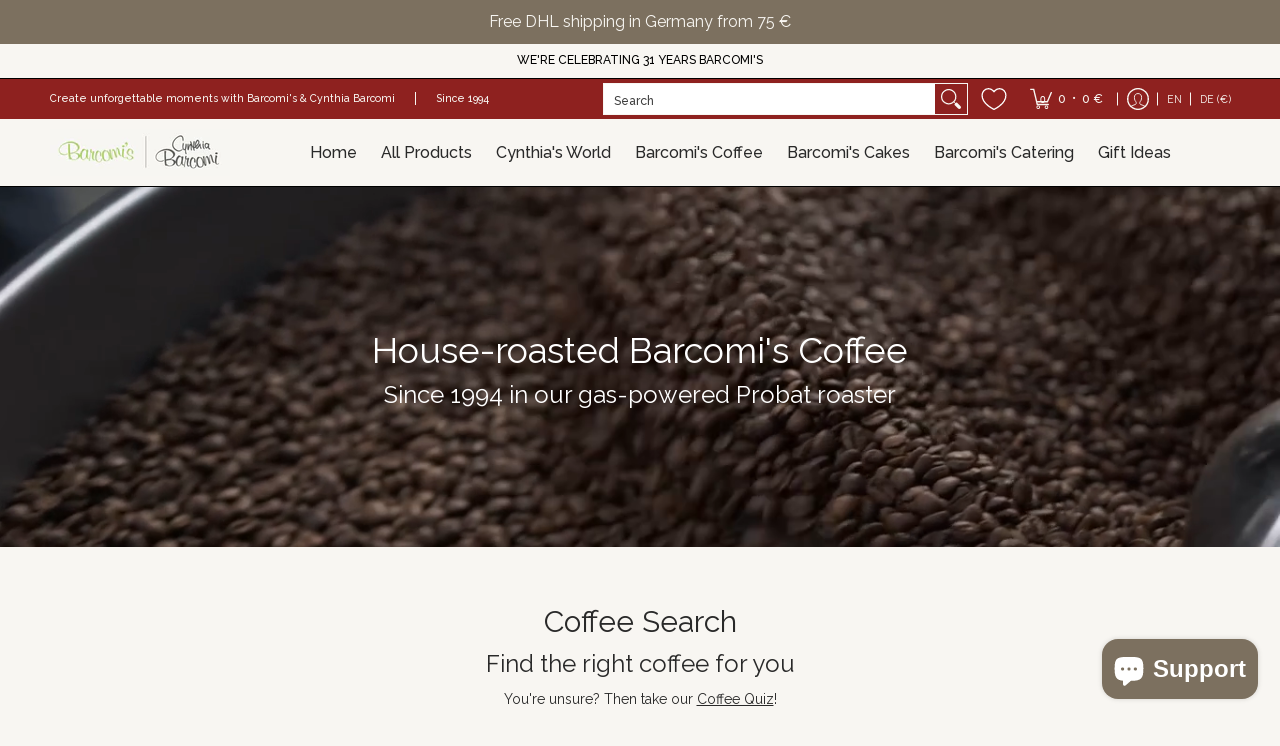

--- FILE ---
content_type: application/javascript
request_url: https://static.personizely.net/08bae54845.js
body_size: 78618
content:
(()=>{var __webpack_modules__={744:t=>{"use strict";var e=function(t){return function(t){return!!t&&"object"==typeof t}(t)&&!function(t){var e=Object.prototype.toString.call(t);return"[object RegExp]"===e||"[object Date]"===e||function(t){return t.$$typeof===i}(t)}(t)};var i="function"==typeof Symbol&&Symbol.for?Symbol.for("react.element"):60103;function a(t,e){return!1!==e.clone&&e.isMergeableObject(t)?l((i=t,Array.isArray(i)?[]:{}),t,e):t;var i}function n(t,e,i){return t.concat(e).map((function(t){return a(t,i)}))}function r(t){return Object.keys(t).concat(function(t){return Object.getOwnPropertySymbols?Object.getOwnPropertySymbols(t).filter((function(e){return t.propertyIsEnumerable(e)})):[]}(t))}function o(t,e){try{return e in t}catch(t){return!1}}function s(t,e,i){var n={};return i.isMergeableObject(t)&&r(t).forEach((function(e){n[e]=a(t[e],i)})),r(e).forEach((function(r){(function(t,e){return o(t,e)&&!(Object.hasOwnProperty.call(t,e)&&Object.propertyIsEnumerable.call(t,e))})(t,r)||(o(t,r)&&i.isMergeableObject(e[r])?n[r]=function(t,e){if(!e.customMerge)return l;var i=e.customMerge(t);return"function"==typeof i?i:l}(r,i)(t[r],e[r],i):n[r]=a(e[r],i))})),n}function l(t,i,r){(r=r||{}).arrayMerge=r.arrayMerge||n,r.isMergeableObject=r.isMergeableObject||e,r.cloneUnlessOtherwiseSpecified=a;var o=Array.isArray(i);return o===Array.isArray(t)?o?r.arrayMerge(t,i,r):s(t,i,r):a(i,r)}l.all=function(t,e){if(!Array.isArray(t))throw new Error("first argument should be an array");return t.reduce((function(t,i){return l(t,i,e)}),{})};var d=l;t.exports=d},181:(t,e,i)=>{var a=/^\s+|\s+$/g,n=/^[-+]0x[0-9a-f]+$/i,r=/^0b[01]+$/i,o=/^0o[0-7]+$/i,s=parseInt,l="object"==typeof i.g&&i.g&&i.g.Object===Object&&i.g,d="object"==typeof self&&self&&self.Object===Object&&self,c=l||d||Function("return this")(),p=Object.prototype.toString,u=Math.max,h=Math.min,m=function(){return c.Date.now()};function y(t){var e=typeof t;return!!t&&("object"==e||"function"==e)}function g(t){if("number"==typeof t)return t;if(function(t){return"symbol"==typeof t||function(t){return!!t&&"object"==typeof t}(t)&&"[object Symbol]"==p.call(t)}(t))return NaN;if(y(t)){var e="function"==typeof t.valueOf?t.valueOf():t;t=y(e)?e+"":e}if("string"!=typeof t)return 0===t?t:+t;t=t.replace(a,"");var i=r.test(t);return i||o.test(t)?s(t.slice(2),i?2:8):n.test(t)?NaN:+t}t.exports=function(t,e,i){var a,n,r,o,s,l,d=0,c=!1,p=!1,f=!0;if("function"!=typeof t)throw new TypeError("Expected a function");function w(e){var i=a,r=n;return a=n=void 0,d=e,o=t.apply(r,i)}function v(t){var i=t-l;return void 0===l||i>=e||i<0||p&&t-d>=r}function b(){var t=m();if(v(t))return k(t);s=setTimeout(b,function(t){var i=e-(t-l);return p?h(i,r-(t-d)):i}(t))}function k(t){return s=void 0,f&&a?w(t):(a=n=void 0,o)}function x(){var t=m(),i=v(t);if(a=arguments,n=this,l=t,i){if(void 0===s)return function(t){return d=t,s=setTimeout(b,e),c?w(t):o}(l);if(p)return s=setTimeout(b,e),w(l)}return void 0===s&&(s=setTimeout(b,e)),o}return e=g(e)||0,y(i)&&(c=!!i.leading,r=(p="maxWait"in i)?u(g(i.maxWait)||0,e):r,f="trailing"in i?!!i.trailing:f),x.cancel=function(){void 0!==s&&clearTimeout(s),d=0,a=l=n=s=void 0},x.flush=function(){return void 0===s?o:k(m())},x}},232:function(t,e,i){var a;!function(n,r){"use strict";var o="function",s="undefined",l="object",d="string",c="major",p="model",u="name",h="type",m="vendor",y="version",g="architecture",f="console",w="mobile",v="tablet",b="smarttv",k="wearable",x="embedded",_="Amazon",A="Apple",E="ASUS",S="BlackBerry",D="Browser",I="Chrome",C="Firefox",L="Google",T="Huawei",P="LG",q="Microsoft",z="Motorola",O="Opera",$="Samsung",F="Sharp",j="Sony",M="Xiaomi",V="Zebra",R="Facebook",N="Chromium OS",H="Mac OS",B=function(t){for(var e={},i=0;i<t.length;i++)e[t[i].toUpperCase()]=t[i];return e},Y=function(t,e){return typeof t===d&&-1!==U(e).indexOf(U(t))},U=function(t){return t.toLowerCase()},X=function(t,e){if(typeof t===d)return t=t.replace(/^\s\s*/,""),typeof e===s?t:t.substring(0,350)},W=function(t,e){for(var i,a,n,s,d,c,p=0;p<e.length&&!d;){var u=e[p],h=e[p+1];for(i=a=0;i<u.length&&!d&&u[i];)if(d=u[i++].exec(t))for(n=0;n<h.length;n++)c=d[++a],typeof(s=h[n])===l&&s.length>0?2===s.length?typeof s[1]==o?this[s[0]]=s[1].call(this,c):this[s[0]]=s[1]:3===s.length?typeof s[1]!==o||s[1].exec&&s[1].test?this[s[0]]=c?c.replace(s[1],s[2]):r:this[s[0]]=c?s[1].call(this,c,s[2]):r:4===s.length&&(this[s[0]]=c?s[3].call(this,c.replace(s[1],s[2])):r):this[s]=c||r;p+=2}},J=function(t,e){for(var i in e)if(typeof e[i]===l&&e[i].length>0){for(var a=0;a<e[i].length;a++)if(Y(e[i][a],t))return"?"===i?r:i}else if(Y(e[i],t))return"?"===i?r:i;return t},Q={ME:"4.90","NT 3.11":"NT3.51","NT 4.0":"NT4.0",2e3:"NT 5.0",XP:["NT 5.1","NT 5.2"],Vista:"NT 6.0",7:"NT 6.1",8:"NT 6.2",8.1:"NT 6.3",10:["NT 6.4","NT 10.0"],RT:"ARM"},Z={browser:[[/\b(?:crmo|crios)\/([\w\.]+)/i],[y,[u,"Chrome"]],[/edg(?:e|ios|a)?\/([\w\.]+)/i],[y,[u,"Edge"]],[/(opera mini)\/([-\w\.]+)/i,/(opera [mobiletab]{3,6})\b.+version\/([-\w\.]+)/i,/(opera)(?:.+version\/|[\/ ]+)([\w\.]+)/i],[u,y],[/opios[\/ ]+([\w\.]+)/i],[y,[u,O+" Mini"]],[/\bopr\/([\w\.]+)/i],[y,[u,O]],[/(kindle)\/([\w\.]+)/i,/(lunascape|maxthon|netfront|jasmine|blazer)[\/ ]?([\w\.]*)/i,/(avant |iemobile|slim)(?:browser)?[\/ ]?([\w\.]*)/i,/(ba?idubrowser)[\/ ]?([\w\.]+)/i,/(?:ms|\()(ie) ([\w\.]+)/i,/(flock|rockmelt|midori|epiphany|silk|skyfire|bolt|iron|vivaldi|iridium|phantomjs|bowser|quark|qupzilla|falkon|rekonq|puffin|brave|whale(?!.+naver)|qqbrowserlite|qq|duckduckgo)\/([-\w\.]+)/i,/(heytap|ovi)browser\/([\d\.]+)/i,/(weibo)__([\d\.]+)/i],[u,y],[/(?:\buc? ?browser|(?:juc.+)ucweb)[\/ ]?([\w\.]+)/i],[y,[u,"UC"+D]],[/microm.+\bqbcore\/([\w\.]+)/i,/\bqbcore\/([\w\.]+).+microm/i],[y,[u,"WeChat(Win) Desktop"]],[/micromessenger\/([\w\.]+)/i],[y,[u,"WeChat"]],[/konqueror\/([\w\.]+)/i],[y,[u,"Konqueror"]],[/trident.+rv[: ]([\w\.]{1,9})\b.+like gecko/i],[y,[u,"IE"]],[/ya(?:search)?browser\/([\w\.]+)/i],[y,[u,"Yandex"]],[/(avast|avg)\/([\w\.]+)/i],[[u,/(.+)/,"$1 Secure "+D],y],[/\bfocus\/([\w\.]+)/i],[y,[u,C+" Focus"]],[/\bopt\/([\w\.]+)/i],[y,[u,O+" Touch"]],[/coc_coc\w+\/([\w\.]+)/i],[y,[u,"Coc Coc"]],[/dolfin\/([\w\.]+)/i],[y,[u,"Dolphin"]],[/coast\/([\w\.]+)/i],[y,[u,O+" Coast"]],[/miuibrowser\/([\w\.]+)/i],[y,[u,"MIUI "+D]],[/fxios\/([-\w\.]+)/i],[y,[u,C]],[/\bqihu|(qi?ho?o?|360)browser/i],[[u,"360 "+D]],[/(oculus|samsung|sailfish|huawei)browser\/([\w\.]+)/i],[[u,/(.+)/,"$1 "+D],y],[/(comodo_dragon)\/([\w\.]+)/i],[[u,/_/g," "],y],[/(electron)\/([\w\.]+) safari/i,/(tesla)(?: qtcarbrowser|\/(20\d\d\.[-\w\.]+))/i,/m?(qqbrowser|baiduboxapp|2345Explorer)[\/ ]?([\w\.]+)/i],[u,y],[/(metasr)[\/ ]?([\w\.]+)/i,/(lbbrowser)/i,/\[(linkedin)app\]/i],[u],[/((?:fban\/fbios|fb_iab\/fb4a)(?!.+fbav)|;fbav\/([\w\.]+);)/i],[[u,R],y],[/(kakao(?:talk|story))[\/ ]([\w\.]+)/i,/(naver)\(.*?(\d+\.[\w\.]+).*\)/i,/safari (line)\/([\w\.]+)/i,/\b(line)\/([\w\.]+)\/iab/i,/(chromium|instagram|snapchat)[\/ ]([-\w\.]+)/i],[u,y],[/\bgsa\/([\w\.]+) .*safari\//i],[y,[u,"GSA"]],[/musical_ly(?:.+app_?version\/|_)([\w\.]+)/i],[y,[u,"TikTok"]],[/headlesschrome(?:\/([\w\.]+)| )/i],[y,[u,I+" Headless"]],[/ wv\).+(chrome)\/([\w\.]+)/i],[[u,I+" WebView"],y],[/droid.+ version\/([\w\.]+)\b.+(?:mobile safari|safari)/i],[y,[u,"Android "+D]],[/(chrome|omniweb|arora|[tizenoka]{5} ?browser)\/v?([\w\.]+)/i],[u,y],[/version\/([\w\.\,]+) .*mobile\/\w+ (safari)/i],[y,[u,"Mobile Safari"]],[/version\/([\w(\.|\,)]+) .*(mobile ?safari|safari)/i],[y,u],[/webkit.+?(mobile ?safari|safari)(\/[\w\.]+)/i],[u,[y,J,{"1.0":"/8",1.2:"/1",1.3:"/3","2.0":"/412","2.0.2":"/416","2.0.3":"/417","2.0.4":"/419","?":"/"}]],[/(webkit|khtml)\/([\w\.]+)/i],[u,y],[/(navigator|netscape\d?)\/([-\w\.]+)/i],[[u,"Netscape"],y],[/mobile vr; rv:([\w\.]+)\).+firefox/i],[y,[u,C+" Reality"]],[/ekiohf.+(flow)\/([\w\.]+)/i,/(swiftfox)/i,/(icedragon|iceweasel|camino|chimera|fennec|maemo browser|minimo|conkeror|klar)[\/ ]?([\w\.\+]+)/i,/(seamonkey|k-meleon|icecat|iceape|firebird|phoenix|palemoon|basilisk|waterfox)\/([-\w\.]+)$/i,/(firefox)\/([\w\.]+)/i,/(mozilla)\/([\w\.]+) .+rv\:.+gecko\/\d+/i,/(polaris|lynx|dillo|icab|doris|amaya|w3m|netsurf|sleipnir|obigo|mosaic|(?:go|ice|up)[\. ]?browser)[-\/ ]?v?([\w\.]+)/i,/(links) \(([\w\.]+)/i,/panasonic;(viera)/i],[u,y],[/(cobalt)\/([\w\.]+)/i],[u,[y,/master.|lts./,""]]],cpu:[[/(?:(amd|x(?:(?:86|64)[-_])?|wow|win)64)[;\)]/i],[[g,"amd64"]],[/(ia32(?=;))/i],[[g,U]],[/((?:i[346]|x)86)[;\)]/i],[[g,"ia32"]],[/\b(aarch64|arm(v?8e?l?|_?64))\b/i],[[g,"arm64"]],[/\b(arm(?:v[67])?ht?n?[fl]p?)\b/i],[[g,"armhf"]],[/windows (ce|mobile); ppc;/i],[[g,"arm"]],[/((?:ppc|powerpc)(?:64)?)(?: mac|;|\))/i],[[g,/ower/,"",U]],[/(sun4\w)[;\)]/i],[[g,"sparc"]],[/((?:avr32|ia64(?=;))|68k(?=\))|\barm(?=v(?:[1-7]|[5-7]1)l?|;|eabi)|(?=atmel )avr|(?:irix|mips|sparc)(?:64)?\b|pa-risc)/i],[[g,U]]],device:[[/\b(sch-i[89]0\d|shw-m380s|sm-[ptx]\w{2,4}|gt-[pn]\d{2,4}|sgh-t8[56]9|nexus 10)/i],[p,[m,$],[h,v]],[/\b((?:s[cgp]h|gt|sm)-\w+|sc[g-]?[\d]+a?|galaxy nexus)/i,/samsung[- ]([-\w]+)/i,/sec-(sgh\w+)/i],[p,[m,$],[h,w]],[/(?:\/|\()(ip(?:hone|od)[\w, ]*)(?:\/|;)/i],[p,[m,A],[h,w]],[/\((ipad);[-\w\),; ]+apple/i,/applecoremedia\/[\w\.]+ \((ipad)/i,/\b(ipad)\d\d?,\d\d?[;\]].+ios/i],[p,[m,A],[h,v]],[/(macintosh);/i],[p,[m,A]],[/\b(sh-?[altvz]?\d\d[a-ekm]?)/i],[p,[m,F],[h,w]],[/\b((?:ag[rs][23]?|bah2?|sht?|btv)-a?[lw]\d{2})\b(?!.+d\/s)/i],[p,[m,T],[h,v]],[/(?:huawei|honor)([-\w ]+)[;\)]/i,/\b(nexus 6p|\w{2,4}e?-[atu]?[ln][\dx][012359c][adn]?)\b(?!.+d\/s)/i],[p,[m,T],[h,w]],[/\b(poco[\w ]+|m2\d{3}j\d\d[a-z]{2})(?: bui|\))/i,/\b; (\w+) build\/hm\1/i,/\b(hm[-_ ]?note?[_ ]?(?:\d\w)?) bui/i,/\b(redmi[\-_ ]?(?:note|k)?[\w_ ]+)(?: bui|\))/i,/\b(mi[-_ ]?(?:a\d|one|one[_ ]plus|note lte|max|cc)?[_ ]?(?:\d?\w?)[_ ]?(?:plus|se|lite)?)(?: bui|\))/i],[[p,/_/g," "],[m,M],[h,w]],[/\b(mi[-_ ]?(?:pad)(?:[\w_ ]+))(?: bui|\))/i],[[p,/_/g," "],[m,M],[h,v]],[/; (\w+) bui.+ oppo/i,/\b(cph[12]\d{3}|p(?:af|c[al]|d\w|e[ar])[mt]\d0|x9007|a101op)\b/i],[p,[m,"OPPO"],[h,w]],[/vivo (\w+)(?: bui|\))/i,/\b(v[12]\d{3}\w?[at])(?: bui|;)/i],[p,[m,"Vivo"],[h,w]],[/\b(rmx[12]\d{3})(?: bui|;|\))/i],[p,[m,"Realme"],[h,w]],[/\b(milestone|droid(?:[2-4x]| (?:bionic|x2|pro|razr))?:?( 4g)?)\b[\w ]+build\//i,/\bmot(?:orola)?[- ](\w*)/i,/((?:moto[\w\(\) ]+|xt\d{3,4}|nexus 6)(?= bui|\)))/i],[p,[m,z],[h,w]],[/\b(mz60\d|xoom[2 ]{0,2}) build\//i],[p,[m,z],[h,v]],[/((?=lg)?[vl]k\-?\d{3}) bui| 3\.[-\w; ]{10}lg?-([06cv9]{3,4})/i],[p,[m,P],[h,v]],[/(lm(?:-?f100[nv]?|-[\w\.]+)(?= bui|\))|nexus [45])/i,/\blg[-e;\/ ]+((?!browser|netcast|android tv)\w+)/i,/\blg-?([\d\w]+) bui/i],[p,[m,P],[h,w]],[/(ideatab[-\w ]+)/i,/lenovo ?(s[56]000[-\w]+|tab(?:[\w ]+)|yt[-\d\w]{6}|tb[-\d\w]{6})/i],[p,[m,"Lenovo"],[h,v]],[/(?:maemo|nokia).*(n900|lumia \d+)/i,/nokia[-_ ]?([-\w\.]*)/i],[[p,/_/g," "],[m,"Nokia"],[h,w]],[/(pixel c)\b/i],[p,[m,L],[h,v]],[/droid.+; (pixel[\daxl ]{0,6})(?: bui|\))/i],[p,[m,L],[h,w]],[/droid.+ (a?\d[0-2]{2}so|[c-g]\d{4}|so[-gl]\w+|xq-a\w[4-7][12])(?= bui|\).+chrome\/(?![1-6]{0,1}\d\.))/i],[p,[m,j],[h,w]],[/sony tablet [ps]/i,/\b(?:sony)?sgp\w+(?: bui|\))/i],[[p,"Xperia Tablet"],[m,j],[h,v]],[/ (kb2005|in20[12]5|be20[12][59])\b/i,/(?:one)?(?:plus)? (a\d0\d\d)(?: b|\))/i],[p,[m,"OnePlus"],[h,w]],[/(alexa)webm/i,/(kf[a-z]{2}wi|aeo[c-r]{2})( bui|\))/i,/(kf[a-z]+)( bui|\)).+silk\//i],[p,[m,_],[h,v]],[/((?:sd|kf)[0349hijorstuw]+)( bui|\)).+silk\//i],[[p,/(.+)/g,"Fire Phone $1"],[m,_],[h,w]],[/(playbook);[-\w\),; ]+(rim)/i],[p,m,[h,v]],[/\b((?:bb[a-f]|st[hv])100-\d)/i,/\(bb10; (\w+)/i],[p,[m,S],[h,w]],[/(?:\b|asus_)(transfo[prime ]{4,10} \w+|eeepc|slider \w+|nexus 7|padfone|p00[cj])/i],[p,[m,E],[h,v]],[/ (z[bes]6[027][012][km][ls]|zenfone \d\w?)\b/i],[p,[m,E],[h,w]],[/(nexus 9)/i],[p,[m,"HTC"],[h,v]],[/(htc)[-;_ ]{1,2}([\w ]+(?=\)| bui)|\w+)/i,/(zte)[- ]([\w ]+?)(?: bui|\/|\))/i,/(alcatel|geeksphone|nexian|panasonic(?!(?:;|\.))|sony(?!-bra))[-_ ]?([-\w]*)/i],[m,[p,/_/g," "],[h,w]],[/droid.+; ([ab][1-7]-?[0178a]\d\d?)/i],[p,[m,"Acer"],[h,v]],[/droid.+; (m[1-5] note) bui/i,/\bmz-([-\w]{2,})/i],[p,[m,"Meizu"],[h,w]],[/(blackberry|benq|palm(?=\-)|sonyericsson|acer|asus|dell|meizu|motorola|polytron|infinix|tecno)[-_ ]?([-\w]*)/i,/(hp) ([\w ]+\w)/i,/(asus)-?(\w+)/i,/(microsoft); (lumia[\w ]+)/i,/(lenovo)[-_ ]?([-\w]+)/i,/(jolla)/i,/(oppo) ?([\w ]+) bui/i],[m,p,[h,w]],[/(kobo)\s(ereader|touch)/i,/(archos) (gamepad2?)/i,/(hp).+(touchpad(?!.+tablet)|tablet)/i,/(kindle)\/([\w\.]+)/i,/(nook)[\w ]+build\/(\w+)/i,/(dell) (strea[kpr\d ]*[\dko])/i,/(le[- ]+pan)[- ]+(\w{1,9}) bui/i,/(trinity)[- ]*(t\d{3}) bui/i,/(gigaset)[- ]+(q\w{1,9}) bui/i,/(vodafone) ([\w ]+)(?:\)| bui)/i],[m,p,[h,v]],[/(surface duo)/i],[p,[m,q],[h,v]],[/droid [\d\.]+; (fp\du?)(?: b|\))/i],[p,[m,"Fairphone"],[h,w]],[/(u304aa)/i],[p,[m,"AT&T"],[h,w]],[/\bsie-(\w*)/i],[p,[m,"Siemens"],[h,w]],[/\b(rct\w+) b/i],[p,[m,"RCA"],[h,v]],[/\b(venue[\d ]{2,7}) b/i],[p,[m,"Dell"],[h,v]],[/\b(q(?:mv|ta)\w+) b/i],[p,[m,"Verizon"],[h,v]],[/\b(?:barnes[& ]+noble |bn[rt])([\w\+ ]*) b/i],[p,[m,"Barnes & Noble"],[h,v]],[/\b(tm\d{3}\w+) b/i],[p,[m,"NuVision"],[h,v]],[/\b(k88) b/i],[p,[m,"ZTE"],[h,v]],[/\b(nx\d{3}j) b/i],[p,[m,"ZTE"],[h,w]],[/\b(gen\d{3}) b.+49h/i],[p,[m,"Swiss"],[h,w]],[/\b(zur\d{3}) b/i],[p,[m,"Swiss"],[h,v]],[/\b((zeki)?tb.*\b) b/i],[p,[m,"Zeki"],[h,v]],[/\b([yr]\d{2}) b/i,/\b(dragon[- ]+touch |dt)(\w{5}) b/i],[[m,"Dragon Touch"],p,[h,v]],[/\b(ns-?\w{0,9}) b/i],[p,[m,"Insignia"],[h,v]],[/\b((nxa|next)-?\w{0,9}) b/i],[p,[m,"NextBook"],[h,v]],[/\b(xtreme\_)?(v(1[045]|2[015]|[3469]0|7[05])) b/i],[[m,"Voice"],p,[h,w]],[/\b(lvtel\-)?(v1[12]) b/i],[[m,"LvTel"],p,[h,w]],[/\b(ph-1) /i],[p,[m,"Essential"],[h,w]],[/\b(v(100md|700na|7011|917g).*\b) b/i],[p,[m,"Envizen"],[h,v]],[/\b(trio[-\w\. ]+) b/i],[p,[m,"MachSpeed"],[h,v]],[/\btu_(1491) b/i],[p,[m,"Rotor"],[h,v]],[/(shield[\w ]+) b/i],[p,[m,"Nvidia"],[h,v]],[/(sprint) (\w+)/i],[m,p,[h,w]],[/(kin\.[onetw]{3})/i],[[p,/\./g," "],[m,q],[h,w]],[/droid.+; (cc6666?|et5[16]|mc[239][23]x?|vc8[03]x?)\)/i],[p,[m,V],[h,v]],[/droid.+; (ec30|ps20|tc[2-8]\d[kx])\)/i],[p,[m,V],[h,w]],[/smart-tv.+(samsung)/i],[m,[h,b]],[/hbbtv.+maple;(\d+)/i],[[p,/^/,"SmartTV"],[m,$],[h,b]],[/(nux; netcast.+smarttv|lg (netcast\.tv-201\d|android tv))/i],[[m,P],[h,b]],[/(apple) ?tv/i],[m,[p,A+" TV"],[h,b]],[/crkey/i],[[p,I+"cast"],[m,L],[h,b]],[/droid.+aft(\w+)( bui|\))/i],[p,[m,_],[h,b]],[/\(dtv[\);].+(aquos)/i,/(aquos-tv[\w ]+)\)/i],[p,[m,F],[h,b]],[/(bravia[\w ]+)( bui|\))/i],[p,[m,j],[h,b]],[/(mitv-\w{5}) bui/i],[p,[m,M],[h,b]],[/Hbbtv.*(technisat) (.*);/i],[m,p,[h,b]],[/\b(roku)[\dx]*[\)\/]((?:dvp-)?[\d\.]*)/i,/hbbtv\/\d+\.\d+\.\d+ +\([\w\+ ]*; *([\w\d][^;]*);([^;]*)/i],[[m,X],[p,X],[h,b]],[/\b(android tv|smart[- ]?tv|opera tv|tv; rv:)\b/i],[[h,b]],[/(ouya)/i,/(nintendo) ([wids3utch]+)/i],[m,p,[h,f]],[/droid.+; (shield) bui/i],[p,[m,"Nvidia"],[h,f]],[/(playstation [345portablevi]+)/i],[p,[m,j],[h,f]],[/\b(xbox(?: one)?(?!; xbox))[\); ]/i],[p,[m,q],[h,f]],[/((pebble))app/i],[m,p,[h,k]],[/(watch)(?: ?os[,\/]|\d,\d\/)[\d\.]+/i],[p,[m,A],[h,k]],[/droid.+; (glass) \d/i],[p,[m,L],[h,k]],[/droid.+; (wt63?0{2,3})\)/i],[p,[m,V],[h,k]],[/(quest( 2| pro)?)/i],[p,[m,R],[h,k]],[/(tesla)(?: qtcarbrowser|\/[-\w\.]+)/i],[m,[h,x]],[/(aeobc)\b/i],[p,[m,_],[h,x]],[/droid .+?; ([^;]+?)(?: bui|\) applew).+? mobile safari/i],[p,[h,w]],[/droid .+?; ([^;]+?)(?: bui|\) applew).+?(?! mobile) safari/i],[p,[h,v]],[/\b((tablet|tab)[;\/]|focus\/\d(?!.+mobile))/i],[[h,v]],[/(phone|mobile(?:[;\/]| [ \w\/\.]*safari)|pda(?=.+windows ce))/i],[[h,w]],[/(android[-\w\. ]{0,9});.+buil/i],[p,[m,"Generic"]]],engine:[[/windows.+ edge\/([\w\.]+)/i],[y,[u,"EdgeHTML"]],[/webkit\/537\.36.+chrome\/(?!27)([\w\.]+)/i],[y,[u,"Blink"]],[/(presto)\/([\w\.]+)/i,/(webkit|trident|netfront|netsurf|amaya|lynx|w3m|goanna)\/([\w\.]+)/i,/ekioh(flow)\/([\w\.]+)/i,/(khtml|tasman|links)[\/ ]\(?([\w\.]+)/i,/(icab)[\/ ]([23]\.[\d\.]+)/i,/\b(libweb)/i],[u,y],[/rv\:([\w\.]{1,9})\b.+(gecko)/i],[y,u]],os:[[/microsoft (windows) (vista|xp)/i],[u,y],[/(windows) nt 6\.2; (arm)/i,/(windows (?:phone(?: os)?|mobile))[\/ ]?([\d\.\w ]*)/i,/(windows)[\/ ]?([ntce\d\. ]+\w)(?!.+xbox)/i],[u,[y,J,Q]],[/(win(?=3|9|n)|win 9x )([nt\d\.]+)/i],[[u,"Windows"],[y,J,Q]],[/ip[honead]{2,4}\b(?:.*os ([\w]+) like mac|; opera)/i,/(?:ios;fbsv\/|iphone.+ios[\/ ])([\d\.]+)/i,/cfnetwork\/.+darwin/i],[[y,/_/g,"."],[u,"iOS"]],[/(mac os x) ?([\w\. ]*)/i,/(macintosh|mac_powerpc\b)(?!.+haiku)/i],[[u,H],[y,/_/g,"."]],[/droid ([\w\.]+)\b.+(android[- ]x86|harmonyos)/i],[y,u],[/(android|webos|qnx|bada|rim tablet os|maemo|meego|sailfish)[-\/ ]?([\w\.]*)/i,/(blackberry)\w*\/([\w\.]*)/i,/(tizen|kaios)[\/ ]([\w\.]+)/i,/\((series40);/i],[u,y],[/\(bb(10);/i],[y,[u,S]],[/(?:symbian ?os|symbos|s60(?=;)|series60)[-\/ ]?([\w\.]*)/i],[y,[u,"Symbian"]],[/mozilla\/[\d\.]+ \((?:mobile|tablet|tv|mobile; [\w ]+); rv:.+ gecko\/([\w\.]+)/i],[y,[u,C+" OS"]],[/web0s;.+rt(tv)/i,/\b(?:hp)?wos(?:browser)?\/([\w\.]+)/i],[y,[u,"webOS"]],[/watch(?: ?os[,\/]|\d,\d\/)([\d\.]+)/i],[y,[u,"watchOS"]],[/crkey\/([\d\.]+)/i],[y,[u,I+"cast"]],[/(cros) [\w]+(?:\)| ([\w\.]+)\b)/i],[[u,N],y],[/panasonic;(viera)/i,/(netrange)mmh/i,/(nettv)\/(\d+\.[\w\.]+)/i,/(nintendo|playstation) ([wids345portablevuch]+)/i,/(xbox); +xbox ([^\);]+)/i,/\b(joli|palm)\b ?(?:os)?\/?([\w\.]*)/i,/(mint)[\/\(\) ]?(\w*)/i,/(mageia|vectorlinux)[; ]/i,/([kxln]?ubuntu|debian|suse|opensuse|gentoo|arch(?= linux)|slackware|fedora|mandriva|centos|pclinuxos|red ?hat|zenwalk|linpus|raspbian|plan 9|minix|risc os|contiki|deepin|manjaro|elementary os|sabayon|linspire)(?: gnu\/linux)?(?: enterprise)?(?:[- ]linux)?(?:-gnu)?[-\/ ]?(?!chrom|package)([-\w\.]*)/i,/(hurd|linux) ?([\w\.]*)/i,/(gnu) ?([\w\.]*)/i,/\b([-frentopcghs]{0,5}bsd|dragonfly)[\/ ]?(?!amd|[ix346]{1,2}86)([\w\.]*)/i,/(haiku) (\w+)/i],[u,y],[/(sunos) ?([\w\.\d]*)/i],[[u,"Solaris"],y],[/((?:open)?solaris)[-\/ ]?([\w\.]*)/i,/(aix) ((\d)(?=\.|\)| )[\w\.])*/i,/\b(beos|os\/2|amigaos|morphos|openvms|fuchsia|hp-ux|serenityos)/i,/(unix) ?([\w\.]*)/i],[u,y]]},G=function(t,e){if(typeof t===l&&(e=t,t=r),!(this instanceof G))return new G(t,e).getResult();var i=typeof n!==s&&n.navigator?n.navigator:r,a=t||(i&&i.userAgent?i.userAgent:""),f=i&&i.userAgentData?i.userAgentData:r,b=e?function(t,e){var i={};for(var a in t)e[a]&&e[a].length%2==0?i[a]=e[a].concat(t[a]):i[a]=t[a];return i}(Z,e):Z,k=i&&i.userAgent==a;return this.getBrowser=function(){var t,e={};return e[u]=r,e[y]=r,W.call(e,a,b.browser),e[c]=typeof(t=e[y])===d?t.replace(/[^\d\.]/g,"").split(".")[0]:r,k&&i&&i.brave&&typeof i.brave.isBrave==o&&(e[u]="Brave"),e},this.getCPU=function(){var t={};return t[g]=r,W.call(t,a,b.cpu),t},this.getDevice=function(){var t={};return t[m]=r,t[p]=r,t[h]=r,W.call(t,a,b.device),k&&!t[h]&&f&&f.mobile&&(t[h]=w),k&&"Macintosh"==t[p]&&i&&typeof i.standalone!==s&&i.maxTouchPoints&&i.maxTouchPoints>2&&(t[p]="iPad",t[h]=v),t},this.getEngine=function(){var t={};return t[u]=r,t[y]=r,W.call(t,a,b.engine),t},this.getOS=function(){var t={};return t[u]=r,t[y]=r,W.call(t,a,b.os),k&&!t[u]&&f&&"Unknown"!=f.platform&&(t[u]=f.platform.replace(/chrome os/i,N).replace(/macos/i,H)),t},this.getResult=function(){return{ua:this.getUA(),browser:this.getBrowser(),engine:this.getEngine(),os:this.getOS(),device:this.getDevice(),cpu:this.getCPU()}},this.getUA=function(){return a},this.setUA=function(t){return a=typeof t===d&&t.length>350?X(t,350):t,this},this.setUA(a),this};G.VERSION="0.7.36",G.BROWSER=B([u,y,c]),G.CPU=B([g]),G.DEVICE=B([p,m,h,f,w,b,v,k,x]),G.ENGINE=G.OS=B([u,y]),typeof e!==s?(t.exports&&(e=t.exports=G),e.UAParser=G):i.amdO?(a=function(){return G}.call(e,i,e,t))===r||(t.exports=a):typeof n!==s&&(n.UAParser=G);var K=typeof n!==s&&(n.jQuery||n.Zepto);if(K&&!K.ua){var tt=new G;K.ua=tt.getResult(),K.ua.get=function(){return tt.getUA()},K.ua.set=function(t){tt.setUA(t);var e=tt.getResult();for(var i in e)K.ua[i]=e[i]}}}("object"==typeof window?window:this)},521:(t,e,i)=>{"use strict";i.d(e,{DM:()=>m,JB:()=>n,Md:()=>r,Ok:()=>l,Ry:()=>h,XQ:()=>c,cv:()=>a,dU:()=>o,e2:()=>p,gf:()=>u,gk:()=>s,js:()=>y,kt:()=>d});const a=[{"provider":"klaviyo","identifyId":"kl_pid"}],n="Personizely",r="personizely",o="Personizely",s="plyData",l="_ply",d=12,c=1,p="visitor",u="data",h="geo",m=["source","medium","term","campaign","content"],y=false},326:(t,e,i)=>{"use strict";i.d(e,{A:()=>r});const a=(t,e)=>{let i=[];for(let n in t)if(t.hasOwnProperty(n)){let r=e?e+"["+n+"]":n,o=t[n];i.push(null!==o&&"object"==typeof o?a(o,r):encodeURIComponent(r)+"="+encodeURIComponent(o))}return i.join("&")},n=(t,e,{json:i={},query:n={},headers:r={}}={})=>{Object.keys(n).length>0&&(t+="?"+a(n));const o={method:e,headers:{...r}};return["POST","PATCH","DELETE"].includes(e)&&(o.body=JSON.stringify(i),o.headers["Content-Type"]="application/json",o.keepalive=o.body.length<=65536),fetch(t,o).then((t=>{if(!t.ok){const e=new Error(`Error ${t.status}`);throw e.status=t.status,e}return t.json()}))},r={get:(t,e={},i)=>n(t,"GET",{query:e,headers:i}),post:(t,e={},i)=>n(t,"POST",{json:e,headers:i}),patch:(t,e={},i)=>n(t,"PATCH",{json:e,headers:i}),request:n,del:(t,e={},i)=>n(t,"DELETE",{json:e,headers:i})}},890:(t,e,i)=>{"use strict";i.d(e,{A:()=>a});const a=t=>{const e=document.createElement("style");return e.innerHTML=t,document.head.appendChild(e),e}},613:(__unused_webpack_module,__webpack_exports__,__webpack_require__)=>{"use strict";__webpack_require__.d(__webpack_exports__,{_:()=>getValue,g:()=>execute});var _log__WEBPACK_IMPORTED_MODULE_0__=__webpack_require__(832),_get__WEBPACK_IMPORTED_MODULE_1__=__webpack_require__(878);function getValue(code){try{return(0,_get__WEBPACK_IMPORTED_MODULE_1__.A)(window,code)||eval(code)}catch(t){(0,_log__WEBPACK_IMPORTED_MODULE_0__.A)("Could not get the variable value for "+code)}}function execute(t,e={}){(0,_log__WEBPACK_IMPORTED_MODULE_0__.A)("Executing JS code",t);try{t=`const { ${Object.keys(e).join(", ")} } = arguments[0];\n`+t,new Function(t)(e)}catch(t){(0,_log__WEBPACK_IMPORTED_MODULE_0__.A)("There's an error in your JS code")}}},454:(t,e,i)=>{"use strict";i.d(e,{n0:()=>n,v8:()=>r});const a=i(521).kt/12,n=(t,e,i=31536e3*a)=>{let n=new Date;null===e&&(i=-1),n.setTime(n.getTime()+1e3*i);let o=`; expires=${n.toGMTString()}`;document.cookie=`${t}=; max-age=0; path=/`;const s=location.hostname.split(".");if(s.length>1)for(let i=s.length-2;i>=0;i--){const a="."+s.slice(i).join(".");if(document.cookie=`${t}=${e}`+o+`; path=/; domain=${a}`,null===e?!r(t):r(t)===String(e))return}document.cookie=`${t}=${e}`+o+"; path=/"},r=t=>{let e,i=t+"=",a=document.cookie.split(";");for(let t=0;t<a.length;t++){let n=a[t];for(;" "===n.charAt(0);)n=n.substring(1,n.length);0===n.indexOf(i)&&(e=n.substring(i.length,n.length))}return e}},244:(t,e,i)=>{"use strict";i.d(e,{Ay:()=>o,l9:()=>r,vz:()=>n});const a=(t,e=-1)=>{const i=new Date((new Date).setDate((new Date).getDate()+e));return new Date(t).toDateString()===i.toDateString()},n=(t,e)=>{const i=t.indexOf("DD"),a=t.indexOf("MM"),n=t.indexOf("YYYY"),r=e.substring(i,i+2),o=e.substring(a,a+2);return-1!==n?[e.substring(n,n+4),o,r].join("-"):[(new Date).getFullYear(),o,r].join("-")},r=(t,e)=>{const i=new Date(t),a=i.getFullYear(),n=i.getMonth()+1,r=i.getDate();return e.replace(/DD/,r<10?`0${r}`:r).replace(/MM/,n<10?`0${n}`:n).replace(/YYYY/,a)},o={isToday:t=>a(t,0),isYesterday:t=>a(t,-1),isTomorrow:t=>a(t,1),isCurrentWeek:t=>{const e=new Date(new Date((new Date).setDate((new Date).getDate()-((new Date).getDay()-1))).setHours(0,0,0,0)),i=new Date(new Date((new Date).setDate((new Date).getDate()-((new Date).getDay()-1)+(7-(new Date).getDay()))).setHours(0,0,0,0));return e<=new Date(t)&&i>=new Date(t)},isLastWeek:t=>{const e=new Date(new Date((new Date).setDate((new Date).getDate()-((new Date).getDay()-1)-7)).setHours(0,0,0,0)),i=new Date(new Date((new Date).setDate((new Date).getDate()-(new Date).getDay())).setHours(24,0,0,0));return e<=new Date(t)&&i>=new Date(t)},isNextWeek:t=>{const e=new Date(new Date((new Date).setDate((new Date).getDate()-((new Date).getDay()-1)+7)).setHours(0,0,0,0)),i=new Date(new Date((new Date).setDate((new Date).getDate()-((new Date).getDay()-1)+13)).setHours(24,0,0,0));return e<=new Date(t)&&i>=new Date(t)},isCurrentMonth:t=>{const e=new Date(new Date((new Date).setDate(1)).setHours(0,0,0,0)),i=new Date(new Date(new Date((new Date).setMonth((new Date).getMonth()+1)).setDate(1)).setHours(0,0,0,0));return e<=new Date(t)&&i>=new Date(t)},isLastMonth:t=>{const e=new Date(new Date(new Date((new Date).setMonth((new Date).getMonth()-1)).setDate(1)).setHours(0,0,0,0)),i=new Date(new Date((new Date).setDate((new Date).getDate()-1)).setHours(24,0,0,0));return e<=new Date(t)&&i>=new Date(t)},isNextMonth:t=>{const e=new Date(new Date((new Date).setMonth((new Date).getMonth()+1)).setDate(1)),i=new Date(new Date(new Date((new Date).setMonth((new Date).getMonth()+2)).setDate(1)).setHours(0,0,0,0));return e<=new Date(t)&&i>=new Date(t)}}},306:(t,e,i)=>{"use strict";i.d(e,{AS:()=>d,FD:()=>n,LV:()=>y,_:()=>m,dn:()=>p,in:()=>c,kF:()=>r,l:()=>u,n_:()=>l,vs:()=>s,zp:()=>h});var a=i(244);const n=()=>(window.scrollY||document.documentElement.scrollTop)/(document.documentElement.scrollHeight-window.innerHeight)*100,r=function(){return new Promise((t=>{["complete","loaded","interactive"].includes(document.readyState)?t():document.addEventListener("DOMContentLoaded",(()=>{t()}))}))},o=t=>{const e=getComputedStyle(t,null).getPropertyValue("z-index");return"auto"!==e?parseInt(e):null},s=(t=!1,e=document.body)=>{const i=[...document.querySelectorAll("body *")];let a=0;return i.forEach((i=>{if(t){if(!(!!i.offsetParent&&"hidden"!==getComputedStyle(i).visibility))return}const n=((t,e)=>{let i=o(t);if(!i)return null;let a=i;for(;t.parentElement!==e;)t=t.parentElement,i=o(t),i&&(a=i);return a})(i,e);n&&n>a&&(a=n)})),a+1},l=(t,e)=>{const i={};for(let n=0;n<t.elements.length;n++){const r=t.elements[n];if("radio"===r.type&&!1===r.checked)continue;if(!r.name||r.disabled||"file"===r.type||"reset"===r.type)continue;if(("submit"===r.type||"button"===r.type)&&r!==e)continue;const o=[...t.elements].some((t=>t.value!==r.value&&t.name===r.name));let s;if("checkbox"===r.type)s=r.checked;else{const{fieldType:t}=r.dataset;s=r.value,"date"===t&&r.pattern&&(s=(0,a.vz)(r.title,r.value)),"checkbox"===t&&(s=Boolean(s)),"number"===t&&(s=Number(s)),"select"===r.tagName.toLowerCase()&&(s=""===s?null:s)}if(r.name&&r.name.match(/(.*)\[\d+|\w+]/)){const t=r.name.match(/(?<key>.*)\[(?<id>\d+|\w+)\]/),e=t.groups.key,a=t.groups.id;"object"!=typeof i[e]&&(i[e]={}),!Array.isArray(i[e][a])&&o&&(i[e][a]=[]),"checkbox"===r.type&&o?s&&i[e][a].push(r.value):i[e][a]=s}else i[r.name]=s}return i},d=t=>{const e=t.getBoundingClientRect();return e.top>=0&&e.left>=0&&e.bottom<=(window.innerHeight||document.documentElement.clientHeight)&&e.right<=(window.innerWidth||document.documentElement.clientWidth)},c=(t,e)=>new Promise((i=>{new IntersectionObserver(((e,a)=>{e.forEach((e=>{e.intersectionRatio>0&&(i(t),a.disconnect())}))}),{root:e}).observe(t)})),p=(t,e)=>{if(t.childNodes.length>0)for(let i=0;i<t.childNodes.length;i++)p(t.childNodes[i],e);t.nodeType===Node.TEXT_NODE&&""!==t.nodeValue&&e(t)},u=t=>[...t.querySelectorAll("[required], [data-required]")].every((e=>{if(e.dataset.required){const i=[...t.querySelectorAll(`[name="${e.name}"]`)],a=!!i.find((t=>t.checked));return a||(i[0].setCustomValidity("Please select at least one option"),i[0].reportValidity()),a}return"checkbox"===e.type?e.checked:"radio"===e.type?!![...t.querySelectorAll(`[name="${e.name}"]`)].find((t=>t.checked)):""!==e.value})),h=(t,e,i={childList:!0,subtree:!0,attributes:!0},a=document.documentElement)=>{const n=new MutationObserver((function(i){for(let a=0;a<i.length;a++){const n=i[a].target;if(n.nodeType===Node.ELEMENT_NODE&&n.matches(t))return e([i[a].target]);const r=n.nodeType===Node.ELEMENT_NODE&&[...n.querySelectorAll("*")].filter((e=>e.matches(t)));if(r.length>0)return e(r);for(let n=0;n<i[a].addedNodes.length;n++){const r=i[a].addedNodes[n];1===r.nodeType&&r.matches(t)?e([r]):3===r.nodeType&&r.parentElement&&r.parentElement.matches(t)?e([r.parentElement]):1===r.nodeType&&r.querySelector(t)&&e([...r.querySelectorAll(t)])}}}));return n.observe(a,i),n},m=t=>{let e=document.createElement("div");return e.innerHTML=t,[...e.querySelectorAll(".ply-placeholder")].forEach((t=>{const{type:e,value:i,fallback:a}=t.dataset;if(e&&i){const n=`{${e}.${i}${a&&"datetime"!==e?` or '${a}'`:""}}`;t.childElementCount===t.childNodes.length?((t=>{for(;t.firstElementChild;)t=t.firstElementChild||t;return t})(t).innerHTML=n,t.outerHTML=t.innerHTML):t.outerHTML=n}})),e.innerHTML},y=()=>{let t="hidden",e="";return null==document.hidden&&null!=document.msHidden?e="ms":null!=document.webkitHidden&&(e="webkit"),e+t.charAt(0).toUpperCase()+t.slice(1)}},349:(t,e,i)=>{"use strict";i.d(e,{L:()=>r});const a=t=>`url("data:image/svg+xml,%3Csvg xmlns='http://www.w3.org/2000/svg' width='16' height='16' viewBox='0 0 20 20' style='animation: rotate 2s linear infinite; width: 20px; height: 20px;'%3E%3Cstyle%3E@keyframes rotate %7B100%25 %7Btransform: rotate(360deg);%7D%7D @keyframes dash %7B 0%25 %7B stroke-dasharray: 1, 150; stroke-dashoffset: 0; %7D 50%25 %7B stroke-dasharray: 90, 150; stroke-dashoffset: -35; %7D 100%25 %7Bstroke-dasharray: 90, 150;stroke-dashoffset: -124;%7D%7D%3C/style%3E%3Ccircle style='stroke: ${t}; stroke-linecap: round; animation: dash 1.5s ease-in-out infinite;' cx='10' cy='10' r='8' fill='none' stroke-width='3'%3E%3C/circle%3E%3C/svg%3E")`,n=t=>`url("data:image/svg+xml,%3Csvg width='16px' height='16px' viewBox='0 0 78.369 78.369' xmlns='http://www.w3.org/2000/svg'%3E%3Cpath fill='${t}' d='m78.049 19.015-48.591 48.591c-0.428 0.428-1.121 0.428-1.548 0l-27.59-27.591c-0.427-0.426-0.427-1.119 0-1.547l6.704-6.704c0.428-0.427 1.121-0.427 1.548 0l20.113 20.112 41.113-41.113c0.429-0.427 1.12-0.427 1.548 0l6.703 6.704c0.428 0.427 0.428 1.119 0 1.548z'/%3E%3C/svg%3E%0A")`,r=(t,e)=>{const i=t.style.getPropertyValue("color")||getComputedStyle(t).color;return t.classList.add("ply-status"),t.style.setProperty("--loader",{loading:a(i),done:n(i)}[e]),()=>{t.style.removeProperty("--loader"),t.classList.remove("ply-status")}}},353:(t,e,i)=>{"use strict";i.d(e,{J:()=>n,on:()=>a});const a=(t,e,i,a={})=>(e.split(" ").forEach((e=>t.addEventListener(e,i,a))),()=>{e.split(" ").forEach((e=>t.removeEventListener(e,i)))}),n=(t,e,i)=>{const n=[...document.querySelectorAll(e)],r=[...n.map((e=>a(e,t,(t=>i(t))))),a(document,t,(t=>{const a=t.target.matches(e)?t.target:t.target.closest(e);a&&!n.includes(a)&&i(t)}))];return()=>r.forEach((t=>t()))}},878:(t,e,i)=>{"use strict";i.d(e,{A:()=>a});const a=(t,e)=>e.split(".").reduce(((t,e)=>t[e]),t)},138:(t,e,i)=>{"use strict";i.d(e,{DT:()=>s,Fh:()=>l,R3:()=>n,RD:()=>a,ZH:()=>r,n4:()=>o});const a=t=>{let e=0;for(let i in t)t.hasOwnProperty(i)&&e++;return e},n=t=>{for(let e=t.length-1;e>0;e--){const i=Math.floor(Math.random()*(e+1));[t[e],t[i]]=[t[i],t[e]]}},r=t=>t.charAt(0).toUpperCase()+t.slice(1),o=(t,e)=>Array.isArray(t)&&((t,e)=>Array.isArray(t)&&Array.isArray(e)&&t.length===e.length&&t.every((t=>e.includes(t))))(t,e)||t===e,s=t=>/^(([^<>()[\]\\.,;:\s@"]+(\.[^<>()[\]\\.,;:\s@"]+)*)|(".+"))@((\[[0-9]{1,3}\.[0-9]{1,3}\.[0-9]{1,3}\.[0-9]{1,3}])|(([a-zA-Z\-0-9]+\.)+[a-zA-Z]{2,}))$/.test(t),l=t=>{try{return JSON.parse(t),!0}catch{return!1}}},832:(t,e,i)=>{"use strict";i.d(e,{A:()=>l});var a=i(454),n=i(586),r=i(521);const o=[];let s=(...t)=>{o.push(t)};(0,n.J)("ply_debug")||(0,a.v8)("ply_debug")||!0===r.js?s=console.log.bind(window.console):window.plyUnrollLogs=()=>{o.forEach((t=>console.log(...t)))};const l=s},851:(t,e,i)=>{"use strict";i.d(e,{_3:()=>o});var a=i(244);const n=/[-+]?(?<int>\d{1,3}(?:[ \u00A0\u202F.,']\d{3})+|\d+)(?:[.,](?<dec>\d{1,2}))?/,r=t=>{if(null==t)return 0;const e=String(t).match(n);if(!e)return 0;const i=e[0].trim().startsWith("-")?-1:1,a=e.groups.int.replace(/[ \u00A0\u202F.,']/g,""),r=e.groups.dec??"00";return i*Number(`${a}.${r}`)},o=(t,e,i)=>{t=null!=t?t:"",i=null!=i?i:"";let n=!1;switch(e){case"is":n=String(t)===String(i);break;case"is not":n=String(t)!==String(i);break;case"contains":n=String(t).indexOf(i)>-1;break;case"does not contain":n=-1===String(t).indexOf(i);break;case"includes":t=Array.isArray(t)?t:[],n=i.every((e=>t.includes(e)));break;case"does not include":t=Array.isArray(t)?t:[],n=i.every((e=>!t.includes(e)));break;case"starts with":n=0===String(t).indexOf(i);break;case"ends with":n=-1!==String(t).indexOf(i,String(t).length-String(i).length);break;case"is empty":case"is not checked":n=Array.isArray(t)?0===t.length:!t;break;case"is not empty":case"is checked":n=Array.isArray(t)?t.length>0:!!t;break;case"is higher than":n=r(t)>r(i);break;case"is lower than":n=r(t)<r(i);break;case"is on":n=new Date(t).toDateString()===new Date(i).toDateString();break;case"is not on":n=new Date(t).toDateString()!==new Date(i).toDateString();break;case"is before":n=new Date(t)<new Date(i);break;case"is after":n=new Date(t)>new Date(i);break;case"was yesterday":n=a.Ay.isYesterday(t);break;case"is today":n=a.Ay.isToday(t);break;case"is tomorrow":n=a.Ay.isTomorrow(t);break;case"is this week":n=a.Ay.isCurrentWeek(t);break;case"is last week":n=a.Ay.isLastWeek(t);break;case"is next week":n=a.Ay.isNextWeek(t);break;case"is this month":n=a.Ay.isCurrentMonth(t);break;case"is last month":n=a.Ay.isLastMonth(t);break;case"is next month":n=a.Ay.isNextMonth(t)}return n}},580:(t,e,i)=>{"use strict";i.d(e,{Y:()=>a});const a=(t,e)=>e.some((e=>t.match((t=>new RegExp("^"+t.replace(/\//g,"\\/").replace(/\*\*/g,"(.+)?").replace(/\*/g,"[^\\/]+")+"$"))(e))))||"/"===t.split("").pop()&&a(t.substring(0,t.length-1),e)},586:(t,e,i)=>{"use strict";i.d(e,{J:()=>n,Q:()=>a});const a=()=>{const t=new URLSearchParams(window.location.search);return Object.fromEntries(t.entries())},n=t=>new URLSearchParams(window.location.search).get(t)},47:(t,e,i)=>{"use strict";i.d(e,{A:()=>a});const a=t=>"string"==typeof t?[]:t},772:(t,e,i)=>{"use strict";i.d(e,{A:()=>q});var a=i(945);const n={type:"browser",check:t=>t.browsers.indexOf(a.A.parser.getBrowser().name)>-1};var r=i(454),o=i(851);const s={type:"cookie",check(t){const e=(0,r.v8)(t.name);return(0,o._3)(e,t.operator,t.value)}},l={type:"device",check(t){let e=a.A.parser.getDevice().type;return!e&&t.devices.indexOf("desktop")>-1||t.devices.indexOf(e)>-1}},d={type:"company",needs:["company"],check:t=>!(!a.A.company||!a.A.company.isSynced())&&t.properties.every((t=>{const{operator:e,value:i}=t;let n=a.A.company.get(t.id);return(0,o._3)(n,e,i)}))},c={type:"fields",needs:["server"],canBeRecheckedLocally:!0,check:t=>t.fields.every((t=>{const e="number"!=typeof t.id?a.A.visitor.get(t.id):a.A.visitor.getCustomFieldValue(t.id);return(0,o._3)(e,t.operator,t.value)}))},p={eventDates(t,e){let i=!0;if(t.dateEnabled){const a=new Date(e.date);"before"===t.dateType?i=new Date(t.date)>a:"on or after"===t.dateType?i=new Date(t.date)<a||this.sameDay(new Date(t.date),a):"in the last"===t.dateType&&(i=!0)}return i},sameDay:(t,e)=>t.getFullYear()===e.getFullYear()&&t.getMonth()===e.getMonth()&&t.getDate()===e.getDate(),firstLastFilter(t,e){let i,n=!0,r=a.A.visitor.get(e),o=new Date;if("in the last"===t.dateType){i=r>new Date(Date.now()-864e5*t.days)}else if("before"===t.dateType){i=r<new Date(t.date)}else if("on or after"===t.dateType){let e=new Date(t.date);i=r>e||e.getDay()===o.getDay()&&e.getMonth()===o.getMonth()&&e.getDate()===o.getDate()}return"was"===t.type?n=i:"was not"===t.type&&(n=!i),n}},u={type:"firstVisit",check:t=>"is now"===t.type?a.A.isFirstVisit:p.firstLastFilter(t,"firstVisit")};var h=i(234);const m="during this session",y={type:"historyClick",needs:t=>t.dateType===m?[]:["server"],canBeRecheckedLocally:!0,check(t,e,i){let n;const r=(t.dateType===m?h.A.get("session").getEvents():a.A.events).filter((e=>(!t.valueEnabled||e.data===t.value)&&"click"===e.type&&(t.dateType===m||p.eventDates(t,e)))).length+(i?parseInt(i):0);return n="more"===t.moreLess?r>t.nr:r<t.nr,n}},g="during this session",f={type:"historyEvent",needs:t=>t.dateType===g?[]:["server"],canBeRecheckedLocally:!0,check(t,e,i){let n;const r=(t.dateType===g?h.A.get("session").getEvents():a.A.events).filter((e=>"custom"===e.type&&e.data===t.value&&(t.dateType===g||p.eventDates(t,e)))).length+(i?parseInt(i):0);return n="more"===t.moreLess?r>t.nr:r<t.nr,n}},w="during this session",v={type:"historyWidget",needs:t=>t.dateType===w?[]:["server"],canBeRecheckedLocally:!0,check(t,e,i){let n;const r=(t.dateType===w?h.A.get("session").getEvents("widget"):a.A.widgetEvents||[]).filter((e=>{let i=t.action===e.type,a=!t.widgetEnabled||parseInt(t.widget)===parseInt(e.widgetId);return i&&a&&(t.dateType===w||p.eventDates(t,e))})).length+(i?parseInt(i):0);return n="more"===t.moreLess?r>t.nr:r<t.nr,n}},b={type:"lastVisit",check:t=>p.firstLastFilter(t,"lastVisit")},k={type:"os",check:t=>t.oses.indexOf(a.A.parser.getOS().name)>-1},x={type:"locale",check(t){const e=navigator.language;return!!t.locales.find((t=>t.includes(e)))}};var _=i(521);const A={type:"queryString",check({query:t,operator:e,value:i}){const n=t.startsWith("utm_")&&_.DM.includes(t.replace("utm_",""))?a.A.visitor.getUtm(t.replace("utm_","")):a.A.visitor.getQuery(t);return(0,o._3)(n,e,i)}},E={type:"selector",needs:["dom"],check(t){let e="";try{let i=document.querySelector(t.selector);if(i){const t=i.nodeName.toLowerCase();e="meta"===t?i.content:["input","select"].includes(t)?i.value:i.textContent}}catch(t){e=""}return(0,o._3)(e.trim(),t.operator,t.value)}},S={type:"source",check(t){const e=a.A.visitor.get("referrer");return(0,o._3)(e,t.operator,t.value)}},D={type:"time",check(t){let e=(new Date).getHours(),i=parseInt(t.from.split(":")[0]),a=parseInt(t.to.split(":")[0]);return 0===a&&(a=24),e>=i&&e<a}},I={type:"utm",check:t=>t.parameters.every((t=>{let e=a.A.visitor.getUtm(t.utm);return(0,o._3)(e,t.operator,t.value)}))},C={type:"firstSession",check:t=>"is now"===t.type?!!h.A.get("storage").getItem("is_first_session","session"):p.firstLastFilter(t,"firstVisit")};var L=i(580);const T="during this session",P={type:"historyVisit",needs:t=>t.dateType===T?[]:["server"],check(t,e,i){const n=(t.dateType===T?h.A.get("session").getEvents():a.A.events).filter((e=>(!t.valueEnabled||(0,L.Y)(e.data,[t.value]))&&"visit"===e.type&&(t.dateType===T||p.eventDates(t,e))));let r,o=0;n.forEach((t=>{o+=t.duration}));const s=n.length+(i?parseInt(i):0);if(r="more"===t.moreLess?s>t.nr:s<t.nr,t.durationEnabled){let e="more"===t.duration.moreLess?o>=t.duration.seconds:o<=t.duration.seconds;r=r&&e}return r}},q=[n,s,l,d,c,u,C,y,f,P,v,b,k,x,A,E,S,D,{type:"entryPage",check(t){const e=a.A.visitor.get("firstVisitPage");return(0,o._3)(e,t.operator,t.value)}},I,{type:"data",needs:[],check:({conditions:t})=>t.every((({key:t,operator:e,value:i})=>(0,o._3)(a.A.data.get(t),e,i)))}]},853:(t,e,i)=>{"use strict";i.d(e,{Ay:()=>F,ap:()=>$});var a=i(744),n=i.n(a),r=i(234),o=i(945);const s=t=>{const e=t.getHours();let i;return i=e>=6&&e<12?"morning":e>=12&&e<17?"afternoon":e>=17&&e<20?"evening":"night",i},l=t=>["winter","spring","summer","autumn"][(t.getMonth()+1)%12/3|0],d=t=>["Sunday","Monday","Tuesday","Wednesday","Thursday","Friday","Saturday"][t.getDay()];function c(t){return o.A.data.get(t)}function p(t){return t.match(/\d+/)?o.A.visitor.getCustomFieldValue(t):o.A.visitor.get(t)}var u=i(613);var h=i(521);const m=(t,e,i=t[e],a=(t,e,i)=>{t[e]=i},n=!0)=>{const r=(r,o)=>(...s)=>{const l=s[1];return n&&o.addListener(l,(()=>{m(t,e,i,a,!1)})),r(l)||s[3]||""},y=[{regexp:/{visitor\.customField\[(\d+)](\sor\s'([^']+?)')?}/gm,replacement:r(p,o.A.visitor)},{regexp:/{visitor\.(\w+)(\sor\s'([^']+?)')?}/gm,replacement:r(p,o.A.visitor)},{regexp:/{geo\.(\w+)(\sor\s'([^']+?)')?}/gm,replacement:(...t)=>{return e=t[1],o.A.geo.get(e)||t[3]||"";var e}},{regexp:/{company\.(\w+)(\sor\s'([^']+?)')?}/gm,replacement:(...t)=>{return e=t[1],o.A.company.isSynced()&&o.A.company.get(e)||t[3]||"";var e}},{regexp:/{data\.(\w+)(\sor\s'([^']+?)')?}/gm,replacement:r(c,o.A.data)},{regexp:/{query\.(\w+)(\sor\s'([^']+?)')?}/gm,replacement:(...t)=>function(t){return t.startsWith("utm_")&&h.DM.includes(t.replace("utm_",""))?o.A.visitor.getUtm(t.replace("utm_","")):o.A.visitor.getQuery(t)}(t[1])||t[3]||""},{regexp:/{variable\.(.*?)(\sor\s'([^']+?)')?}/gm,replacement:(...t)=>{return e=t[1],(0,u._)(e)||t[3]||"";var e}},{regexp:/{datetime\.(\w+)}/gm,replacement:(...t)=>function(t){let e;const i=new Date;return"date"===t?e=i.toLocaleString():"hour"===t?e=i.getHours():"minute"===t?e=i.getMinutes():"day"===t?e=i.getDay():"month"===t?e=i.getMonth()+1:"year"===t?e=i.getFullYear():"dayOfWeek"===t?e=d(i):"timeOfDay"===t?e=s(i):"season"===t&&(e=l(i)),e}(t[1])}];let g=i;y.forEach((({regexp:t,replacement:e})=>{g=g.replace(t,e)})),a(t,e,g)},y=m;var g=i(832),f=i(306),w=i(138),v=i(851),b=i(862),k=i(326);var x=i(349),_=i(181),A=i.n(_),E=i(117),S=i(75),D=i(353),I=i(890);const C=t=>{const e=((t=1,e=100)=>Math.floor(Math.random()*(e-t+1)+t))(1,100);return t.findIndex(((i,a)=>{const n=t.filter(((t,e)=>e<a)).reduce(((t,e)=>t+e),0);return n<e&&e<=n+i}))};var L=i(454);const T="tv",P="s",q="v",z="e",O="m",$={timestamp:"ts",session:"s",type:"t"};class F{constructor({id:t,name:e,variations:i,experiments:a,type:n,rules:r,startDate:o,endDate:s}){this.id=t,this.name=e,this.type=n,this.variations=i,this.experiments=a,this.rules=r,this.startDate=o,this.endDate=s,this.waiters=[],this.closeHandlers=[],this.triggerInstances=[],this.teaserListeners=[],this.triggeredOn=null,this.triggerMetadata=null,this.customStyle=null,this.timers=[],this.forceVariationId=null,this.currentStep=null,this.countriesPromise=Promise.resolve(),this.previewing=!1,this.initialized=!1,this.visible=!1,this.teaserVisible=!1,this.converted=!1,this.completed=!1,this.programmaticFocus=!0}get(t){return t?this[t]:this}set(t,e){this[t]=e}addWaiter(t){this.waiters.push(t)}addCloseHandler(t){this.closeHandlers.includes(t)||this.closeHandlers.push(t)}reset(){this.visible&&document.body.contains(this.$el)||this.teaserVisible&&document.body.contains(this.$teaser)||(this.visible=!1,this.teaserVisible=!1,this.initialized=!1,this.converted=!1,this.triggeredOn=null,this.triggerMetadata=null)}getCurrentExperiment(){if(this.currentExperiment)return this.currentExperiment;const t=this.experiments.find((t=>{let e=!0;return t.startDate&&(e&=new Date(t.startDate)<new Date),t.endDate&&(e&=new Date(t.endDate)>new Date),e}));return this.currentExperiment=t,t}getCurrentVariation(){if(this.currentVariation)return this.currentVariation;if(this.forceVariationId){const t=this.variations.find((t=>t.id===this.forceVariationId));if(t)return this.currentVariation=t,t}const t=this.getCurrentExperiment();let e;if(t){const i=this.variations.filter((e=>e.experimentId===t.id));t.controlShare&&i.push({...structuredClone(i[0]),id:"control",share:t.controlShare,triggers:i.reduce(((t,e)=>(t.push(...e.triggers.filter((e=>!t.find((t=>e.type===t.type))))),t)),[])});const a=()=>{const t=C(i.map((({share:t})=>t)));return i[t]};let n=this.getLocalProperty(q);e=n&&i.find((t=>String(t.id)===String(n)))||a()}else e=this.variations.find((t=>!t.experimentId));return this.setLocalProperty(q,e.id),this.currentVariation=e,e}getVariationField(t){return this.getCurrentVariation()[t]}isControl(){return"control"===this.currentVariation.id}get elements(){return this.getVariationField("elements")}get placeholderId(){return this.getVariationField("placeholderId")}get triggers(){return this.getVariationField("triggers")}get closeTriggers(){return this.getVariationField("closeTriggers")}get backDrop(){return this.getVariationField("backDrop")}get position(){return this.getVariationField("position")}get content(){return this.getVariationField("content")}get teaserContent(){return this.getVariationField("teaserContent")}get teaserDisplayOptions(){return this.getVariationField("teaserDisplayOptions")}run(){const{id:t}=this;if(this.teaserVisible)return(0,g.A)("Widget "+t+" teaser is already visible"),()=>{};if(this.initialized)return(0,g.A)("Widget "+t+" is already ran"),()=>{};this.initialized=!0;const e=this.getLocalProperty(O)&&this.teaserDisplayOptions.enabled;if(!e){const t=this.triggers.map((t=>E.A.find((e=>t.type===e.type)).run(t,this)));this.triggerInstances.push(...t)}if(this.teaserDisplayOptions.enabled&&(this.teaserDisplayOptions.showBeforeTrigger||e))if("time"===this.teaserDisplayOptions.trigger||e){const t=e?0:1e3*this.teaserDisplayOptions.interval,i=setTimeout((()=>{this.checkRules(!0)&&this.insertTeaser()}),t);this.teaserListeners.push((()=>clearTimeout(i)))}else if("scroll"===this.teaserDisplayOptions.trigger){const t=(0,D.on)(window,"scroll",(()=>{(0,f.FD)()>=this.teaserDisplayOptions.scroll&&(t(),this.checkRules(!0)&&this.insertTeaser())}));this.teaserListeners.push(t)}return r.A.dispatchEvent("widgetRun",this),()=>{[...this.triggerInstances,...this.teaserListeners].forEach((t=>t()))}}personalize(t){(0,f.dn)(t,(t=>{y(t.parentElement,"innerHTML")}));["src","href"].forEach((e=>{[...t.querySelectorAll(`[${e}]`)].forEach((t=>{let i=t.getAttribute(e);if(i)try{i=decodeURI(i)}catch(t){console.error("Invalid URL")}y(t,e,i,((t,e,i)=>{t[e]=encodeURI(i)}))}))}));const e={plyUrl:"data-ply-url"};Object.keys(e).forEach((i=>{[...t.querySelectorAll(`[${e[i]}]`)].forEach((t=>{y(t.dataset,i,t.dataset[i],((t,e,i)=>{t[e]=encodeURI(i)}))}))}))}prepare(t,e=!1,i,a){const{content:n}=this;if(this.visible)return(0,g.A)(`Widget ${this.id} will not show up because it is already visible`),Promise.resolve(!1);if(this.triggeredOn=t,this.triggerMetadata=i,this.teaserVisible?(this.setLocalProperty(O,!1),this.removeTeaser()):this.teaserListeners.forEach((t=>t())),!e&&!this.checkRules(!0))return Promise.resolve(!1);const o=document.createElement("div");o.innerHTML=(0,f._)(n),this.$el=o.firstChild,this.personalize(this.$el),this.currentStep=this.getDefaultStepId();const s=a||this.getLocalProperty(P);s&&this.currentStep!==s&&this.$el.querySelector(`.ply-widget-step[data-step="${s}"`)&&(this.currentStep=s,this.setLocalProperty(P,s)),this.triggerInstances.forEach((t=>t()));const l=this.isControl();return r.A.get("widgetBaker").bake(this,!l).then((t=>(t&&(this.registerEvent("view",l),l||requestAnimationFrame((()=>{this.handleCloseTriggers()}))),t)))}getDefaultStepId(){return Number(this.$el.querySelector(".ply-widget-step").dataset.step)}preview(t){this.forceVariationId=t;const{content:e}=this;this.previewing=!0;const i=document.createElement("div");return i.innerHTML=(0,f._)(e),this.$el=i.firstChild,this.personalize(this.$el),this.currentStep=this.getDefaultStepId(),r.A.get("widgetBaker").bake(this,!0)}handleAutomations(t){r.A.dispatchEvent("widgetAction",{automations:t,widget:this})}getAction(t){const e=this.getAutomations(t),i=this.getElementConditionalActions(t).find((t=>t.conditions.every((({id:t,operator:e,value:i})=>{const a=Number.isInteger(t)?o.A.visitor.getCustomFieldValue(t):o.A.visitor.get(t);return(0,v._3)(a,e,i)}))));return i&&y(i,"url",i.url,((t,e,a)=>{i.url=encodeURI(a)})),i?{...i,automations:e}:{type:t.dataset.action,url:t.dataset.actionUrl||t.href,newTab:void 0!==t.dataset.actionNewTab||"_blank"===t.target,step:t.dataset.actionStep,automations:e}}getElementConditionalActions(t){const{elementId:e,stepId:i}=(0,b.n)(t),a=this.findElement(e,i);return a?a.action.conditionalActions:[]}getAutomations(t){const{elementId:e,stepId:i}=(0,b.n)(t),a=this.findElement(e,i);return a?a.actions:[]}executeAction(t,e=Promise.resolve()){const i=this.getAction(t);if(i){let{type:a,url:n,newTab:r,step:o,automations:s}=i;this.handleAutomations(s),"close"===a&&this.close(),"changeStep"===a&&this.changeStep(o),"url"===a&&("a"!==t.tagName.toLowerCase()?e.then((()=>{r?(window.open(n),this.close()):window.location=n})):(t.href=n,r?(t.target="_blank",this.close()):delete t.target))}}findElement(t,e){return this.elements.find((i=>i.id===parseInt(t)&&i.stepId===parseInt(e)))}buildFormDataFromActions(t){const e=this.getAutomations(t).filter((t=>"change_field_value"===t.type)),i={};return e.forEach((t=>{let e=t.settings.value;t.settings.jsValue&&(e=(0,u._)(e)||e),String(t.settings.fieldId).match(/\d+/)?("object"!=typeof i.customFieldValues&&(i.customFieldValues={}),i.customFieldValues[t.settings.fieldId]=e):i[t.settings.fieldId]=e})),(0,w.RD)(i)>0?i:null}createZIndex(){const{type:t}=this;this.zIndex="bar"===t?(0,f.vs)(!0):(0,f.vs)()}getZIndex(){return this.zIndex++}createContext(){return{variationId:this.currentVariation.id,el:this.$el,type:this.type,visitor:o.A.visitor,ua:o.A.parser,close:this.close.bind(this),changeStep:this.changeStep.bind(this),helpers:{readCookie:L.v8,createCookie:L.n0}}}insertCustomCode(){const t=this.getVariationField("js");t&&(0,u.g)(t,this.createContext());const e=this.getVariationField("css"),i=this.getVariationField("customCss");(e||i)&&(this.customStyle=(0,I.A)([e,i].filter((t=>t)).join("\n")))}removeCustomCode(){this.customStyle&&this.customStyle.remove()}insertTeaser(){const t=document.createElement("div");t.innerHTML=(0,f._)(this.teaserContent);const e=t.firstChild;e.style.zIndex=(0,f.vs)(!0),this.personalize(e),document.body.appendChild(e),e.classList.add("ply-displayed"),setTimeout((()=>{e.classList.add("ply-visible")})),e.firstChild.addEventListener("click",(()=>{this.prepare()})),this.teaserVisible=!0,this.$teaser=e}removeTeaser(){const{$teaser:t}=this;t.classList.remove("ply-visible"),setTimeout((()=>{t.remove()}),600),this.teaserVisible=!1,this.$teaser=null}createBackDrop(){const{backDrop:t}=this,e=document.createElement("div");return e.className="ply-backdrop",e.style.zIndex=this.getZIndex(),e.dataset.widget=this.id,e.setAttribute("aria-hidden","true"),Object.assign(e.style,{...t.style,webkitBackdropFilter:t.style.backdropFilter}),"close"===t.action&&e.addEventListener("click",(()=>{this.close()})),this.$backdrop=e,e}getHostElement(){const{placeholderId:t,type:e,id:i}=this;if("embedded"===e){const e=t?'[data-ply-placeholder="'+t+'"]':'[data-ply-embedded-widget="'+i+'"]',a=5e3;return new Promise((t=>{((t,e,i=null,a=document.documentElement,n=null)=>{const r=a.querySelector(t);if(r)return void e(r);let o;i&&(o=setTimeout((()=>{s.disconnect(),n&&n()}),i));const s=(0,f.zp)(t,(t=>{e(t[0]),s.disconnect(),o&&clearTimeout(o)}),{childList:!0,subtree:!0,attributes:!0},a)})(e,(e=>{e.innerHTML="",t(e)}),a,document.documentElement,(()=>{(0,g.A)(`No host found for widget ${i} after ${a}`),t(null)}))}))}return Promise.resolve(document.body)}insert(t){if(!this.$el)return!1;if(!t)return!1;const{type:e,id:i}=this;this.createZIndex(),"popup"===this.type&&document.body.appendChild(this.createBackDrop()),this.showStep(this.currentStep);let a=this.$el.querySelector(".ply-branding");a&&(o.A.showBranding?a.style.display="flex":a.remove()),[...this.$el.querySelectorAll('div[data-field="phone"]')].forEach((t=>{const e=t.querySelector("select");e&&(this.countriesPromise=(o.A.countries.length>0?Promise.resolve(o.A.countries):k.A.get(o.A.server+"/"+o.A.websiteId+"/utils/countries").then((t=>(o.A.countries=t,t)))).then((()=>{o.A.countries.forEach((t=>{const i=document.createElement("option");i.innerText=`${t.name} +${t.phoneCode}`,i.value=t.phoneCode,i.dataset.countryCode=t.code,e.appendChild(i)})),e.addEventListener("change",(t=>{e.parentElement.querySelector(".ply-phone-code-label").innerText="+"+t.target.value}));const t=t=>{e.selectedIndex=t?[...e.children].indexOf(document.querySelector(`option[data-country-code="${t}"]`)):0,e.dispatchEvent(new Event("change"))},i=i=>{(0,f.in)(e,this.$el).then((()=>{t(i)}))};o.A.geo.get("country")?i(o.A.geo.get("country")):(t(),o.A.geo.addListener("country",(()=>{i(o.A.geo.get("country"))})))})))})),this.$el.classList.add("ply-displayed"),"embedded"!==e&&(this.$el.style.zIndex=this.getZIndex()),r.A.dispatchEvent("widgetRender",this),[...this.$el.querySelectorAll('button.ply-element[data-type="coupon"]')].forEach((t=>{const e=t.dataset.message;t.addEventListener("click",(()=>{const i=t.innerText;if(i===e||t.classList.contains("ply-status"))return;const a=document.createElement("textarea");if(a.value=i,a.setAttribute("readonly",""),a.style.position="absolute",a.style.left="-9999px",document.body.appendChild(a),a.select(),document.execCommand("copy"),document.body.removeChild(a),""!==e){if(t.innerText=e,!t.dataset.autoApply){const e={coupon:i,ruleId:t.dataset.priceRule};this.registerElementEvent(t,"coupon_copy",{eventData:e})}setTimeout((()=>{t.innerText=i}),350)}}))})),[...this.$el.querySelectorAll('a.ply-element[data-type="button"], button.ply-element[data-type="button"]'),...this.$el.querySelectorAll('a.ply-element[data-type="image"]')].forEach((t=>{t.addEventListener("click",(()=>{const e=this.getAction(t).type;!(e&&"close"!==e||t.dataset.automation)||this.registerElementEvent(t,"click",{formData:this.buildFormDataFromActions(t)}),this.executeAction(t)}))})),[...this.$el.querySelectorAll(".ply-close-button")].forEach((t=>{t.addEventListener("click",(e=>{e.stopPropagation(),t.classList.contains("ply-disabled")||this.close()}))})),this.$el.getAttribute("aria-keyshortcuts")?.includes("Esc")&&this.$el.addEventListener("keydown",(t=>{"Escape"===t.key&&this.close()})),[...this.$el.querySelectorAll(".ply-survey [data-required], .ply-form [data-required]")].forEach((t=>{t.addEventListener("change",(()=>{[...t.closest(".ply-survey, .ply-form").querySelectorAll(`[name="${t.name}"]`)].forEach((t=>{t.setCustomValidity("")}))}))}));const s=["popup","callout"].includes(this.type);let l=!1;const d=["ply-feedback","ply-feedback-blocked"];[...this.$el.querySelectorAll(".ply-form, .ply-survey")].forEach((t=>{let e=Promise.resolve(!0);const i=this.$el.querySelector("input[type=email]");if(s){let e=t.querySelector('select:not([name="phone[code]"]), textarea, input');e&&(e.autofocus=!0,l=!0)}if(i){let t=i.value;const a=()=>{var a;i.value!==t&&(e=i.value?(a=i.value,new Promise((t=>{if(!(0,w.DT)(a))return t(!1);k.A.get(`${o.A.server}/${o.A.websiteId}/validate`,{email:a}).then((({result:e})=>t(e))).catch((()=>t(!0)))}))):Promise.resolve(!0),t=i.value)};(0,D.on)(i,"keydown",A()(a,500)),(0,D.on)(i,"change blur paste",a)}t.addEventListener("submit",(a=>{a.preventDefault();const r=a.submitter||("button"===document.activeElement?.nodeName.toLowerCase()?document.activeElement:t.querySelector("button"));i&&i.classList.remove(...d);const o=(0,f.n_)(t,a.submitter||document.activeElement);let s;return r&&(s=(0,x.L)(r,"loading"),r.disabled=!0),e.then((e=>{if((0,g.A)("Validation result is",e),e){if(!(0,f.l)(t))return r.disabled=!1,s&&s(),!1;"object"==typeof o.phone?o.phone="+"+o.phone.code.replace(/[^\d]+/g,"")+o.phone.number.replace(/^(0+)(.+)/,"$2").replace(/[^\d]+/g,""):o.phone&&(o.phone=o.phone.replace(/(?!^\+)[^\d]+/g,""));const e={formData:n()(this.buildFormDataFromActions(t),o)},i=this.registerElementEvent(t,"submit",e).then((()=>{r&&(r.disabled=!1,s&&s())}));this.executeAction(t,i)}else i&&i.classList.add(...d),r&&(r.disabled=!1,s&&s())})),!1}))})),[...this.$el.querySelectorAll(".ply-timer")].forEach((t=>{let e;if("date"===t.dataset.limitType)e=new Date(t.dataset.limitDate).getTime();else{const i=1e3*parseFloat(t.dataset.limitInterval);for(e=(parseInt(this.firstViewed())||Date.now())+i;e<Date.now();)e+=i}const i=i=>{let a=e-Date.now(),r={days:Math.floor(a/864e5),hours:Math.floor(a%864e5/36e5),minutes:Math.floor(a%36e5/6e4),seconds:Math.floor(a%6e4/1e3)};for(let e in r){let i=t.querySelector('[data-unit="'+e+'"]');i&&(i.innerHTML=r[e]<0?"00":r[e]<10?"0"+r[e]:r[e])}if(a<=0&&(clearInterval(n),i>0)){const e=this.getAction(t).type;!(e&&"close"!==e||t.dataset.automation)||this.registerElementEvent(t,"succeed"),this.executeAction(t)}};let a=0,n=setInterval((()=>i(++a)),1e3);this.timers.push(n),i(a)}));const c=Promise.all(this.waiters);return t.appendChild(this.$el),c.then((()=>{setTimeout((()=>{var t;this.$el.classList.add("ply-visible"),s&&!l&&(this.programmaticFocus=!0,this.$el.focus(),t=()=>this.programmaticFocus=!1,window.queueMicrotask?queueMicrotask(t):Promise.resolve().then(t)),this.$backdrop&&(this.$backdrop.classList.add("ply-visible","ply-animating"),setTimeout((()=>{this.$backdrop&&this.$backdrop.classList.remove("ply-animating")}),600)),r.A.dispatchEvent("widgetVisible",this)}))})),this.visible=!0,(0,g.A)("Widget",i,"was inserted"),this.insertCustomCode(),!0}handleCloseTriggers(){this.closeTriggers.forEach((({type:t,settings:e})=>{let i;if("time"===t){const a=setTimeout((()=>{this.close(),(0,g.A)(`Widget ${this.id} was hidden by the close trigger ${t}`)}),1e3*e.interval);i=()=>clearTimeout(a),this.addCloseHandler((()=>{i()}))}"scroll"===t&&(i=(0,D.on)(window,"scroll",(()=>{(0,f.FD)()>=e.scroll&&(this.close(),(0,g.A)(`Widget ${this.id} was hidden by the close trigger ${t}`))})),this.addCloseHandler((()=>{i()})));const a=()=>{i(),this.closeHandlers.forEach((t=>t())),(0,g.A)(`Widget ${this.id} was focused. Cancel close trigger ${t}.`)};(0,D.on)(this.$el,"click",i,{once:!0}),(0,D.on)(this.$el,"focusin ply:focusin keydown",(()=>{this.$el.contains(document.activeElement)&&!this.programmaticFocus&&a()}),{once:!0})}))}close(){const{$el:t,$backdrop:e}=this;t.classList.remove("ply-visible"),this.visible=!1,e&&(e.classList.remove("ply-visible"),e.classList.add("ply-animating")),setTimeout((()=>{t.remove(),e&&e.remove(),this.removeCustomCode()}),600),this.closeHandlers.forEach((t=>t())),this.closeHandlers=[],this.timers.forEach((t=>clearInterval(t))),this.timers=[];this.teaserDisplayOptions.enabled&&this.teaserDisplayOptions.showAfterClose&&!this.converted?(this.insertTeaser(),this.setLocalProperty(O,!0),this.registerLocalEvent("minimize")):(this.registerLocalEvent("close"),this.setLocalProperty(O,!1),this.setLocalProperty(P,null),this.converted=!1),this.$el=null,this.$backdrop=null}registerElementEvent(t,e,i={}){if(!i.formData){const e=this.buildFormDataFromActions(t);e&&(i.formData=e)}const{elementId:a,stepId:n}=(0,b.n)(t);return this.registerEvent(e,!1,{...i,elementId:a,stepId:n})}registerEvent(t,e=!1,i={}){if(this.previewing)return Promise.resolve();const a=this.getCurrentExperiment();return(i={widgetId:this.id,variationId:e?null:this.currentVariation.id,experimentId:a?a.id:null,triggeredOn:this.triggeredOn,control:e,...i}).formData&&o.A.visitor.update(i.formData),r.A.get("events").createEvent(`widget/${t}`,i).then((()=>{if("view"===t){this.registerLocalEvent("view");let t=this.getLocalProperty(T)||0;this.setLocalProperty(T,++t)}}))}needToMoveBody(){return"bar"===this.type&&["static","over"].includes(this.position)}showStep(t){[...this.$el.querySelectorAll(".ply-widget-step")].forEach((e=>{e.dataset.step===String(t)?e.style.display=null:e.style.display="none"}))}changeStep(t){this.currentStep=t,this.showStep(t),"embedded"===this.type&&setTimeout((()=>{!(0,f.AS)(this.$el)&&this.$el.scrollIntoView()})),this.converted||this.completed||this.setLocalProperty(P,t),r.A.dispatchEvent("widgetStepChange",this)}convert(){this.registerLocalEvent("convert"),this.setLocalProperty(P,null),this.converted=!0}complete(){this.registerLocalEvent("complete"),this.completed=!0}checkRules(t=!1){return this.rules.every((e=>{const{immediate:i,check:a}=S.A.find((t=>t.type===e.type));if(i===t){const t=a(e,this);return(0,g.A)(`Widget ${this.id} rule ${e.type} result - ${t}`),t}return!0}))}validScheduling(){let t=!0;return this.startDate&&(t&=new Date(this.startDate)<new Date),this.endDate&&(t&=new Date(this.endDate)>new Date),t}firstViewed(){const t=this.getLocalEvents().filter((t=>"view"===t[$.type]));return t.length>0?t[0][$.timestamp]:null}getLastEventTimestamp(t){const e=this.getLocalEvents().filter((e=>e[$.type]===t));return e.length>0?e[e.length-1][$.timestamp]:null}totalViews(){return parseInt(this.getLocalProperty(T)||0)}getLocalEvents(){return this.getLocalProperty(z)??[]}setLocalEvents(t){return this.setLocalProperty(z,t)}registerLocalEvent(t){const e=this.getLocalEvents("events");e.push({[$.type]:t,[$.timestamp]:Date.now(),[$.session]:r.A.get("session").getSessionId()}),this.setLocalEvents(e)}setLocalProperty(t,e){r.A.get("storage").engine("local").updateCollectionItemValue(this.id,"widgets",t,e)}getLocalProperty(t){return r.A.get("storage").engine("local").getCollectionItemValue(this.id,"widgets",t)}getHeight(){return Math.trunc(100*this.$el.getBoundingClientRect().height)/100}hasFilters(t){return this.rules.some((e=>"target"===e.type&&e.settings.targets.some((e=>{const i=r.A.get("targets").get(e);return i&&t(i)}))))}needsVisitorData(){return this.needsData("visitor")||this.needsData("geo")||this.content.includes("data-filled")}needsCompanyData(){return this.needsData("company")}needsData(t){return this.content.match(new RegExp(`{${t}\\.[^}]+}`))||this.content.indexOf(`data-type="${t}"`)>-1}isInitialized(){return this.initialized}}},862:(t,e,i)=>{"use strict";i.d(e,{n:()=>a});const a=t=>({elementId:t.closest(".ply-element[data-element]").dataset.element,stepId:t.closest(".ply-widget-step[data-step]").dataset.step})},75:(t,e,i)=>{"use strict";i.d(e,{A:()=>g});var a=i(853),n=i(234);const r={immediate:!1,type:"frequency",check({settings:t},e){const{mode:i,on:r,count:o,period:s,interval:l,unit:d}=t;let c=!0;if("stop"===i)("view"===r&&e.totalViews()>=o||"convert"===r&&e.getLastEventTimestamp("convert")||"close"===r&&e.getLastEventTimestamp("close")||"minimize"===r&&e.getLastEventTimestamp("minimize"))&&(c=!1);else if("pause"===i)if("interval"===s){let t={minutes:60,hours:3600,days:86400}[d]*l*1e3;const i="view"===r?o:1;let n=e.getLocalEvents().filter((t=>t[a.ap.type]===r));n.length%i==0?c=!(parseInt(e.getLastEventTimestamp(r))>Date.now()-t):(n=n.slice(-n.length%i),c=n.length<i)}else if("session"===s){const t="view"===r?o:1;c=e.getLocalEvents().filter((t=>t[a.ap.type]===r&&t[a.ap.session]===n.A.get("session").getSessionId())).length<t}return c}};var o=i(580);const s={immediate:!1,type:"pages",check({settings:t}){let e=(0,o.Y)(location.pathname,t.pages);return"include"===t.policy?!0===e:!1===e}},l={immediate:!1,type:"subdomains",check({settings:t}){const e=location.host.split(".",1)[0];let i=!!t.subdomains.find((t=>t===e));return"include"===t.policy?!0===i:!1===i}},d={immediate:!0,type:"target",check({settings:t}){let e;const{logicalOperator:i,policy:a}=t,r=t.targets.map((t=>n.A.get("targets").get(t)));if("all"===i){e="include"===a;for(let t in r)if(!r[t]||!r[t].check()){e="include"!==a;break}}if("any"===i){e="include"!==a;for(let t in r)if(r.hasOwnProperty(t)&&r[t]&&r[t].check()){e="include"===a;break}}return e}},c={immediate:!1,type:"timeframe",check({settings:t}){const{start:e,end:i}=t,a=(new Date).toLocaleString("en-US",{timeZone:t.timezoneName,hour12:!1,hour:"2-digit",minute:"2-digit"});return e<=i?((t,e,i)=>t<=i&&i<e)(e,i,a):((t,e,i)=>t<=i||i<e)(e,i,a)}},p={immediate:!1,type:"weekdays",check({settings:t}){const e=(new Date).toLocaleString("en-US",{timeZone:t.timezoneName}),i=new Date(e);return t.weekdays.includes(i.getDay())}};var u=i(851),h=i(586);const m={immediate:!0,type:"query",check:({settings:t})=>(0,u._3)((0,h.J)(t.key),t.operator,t.value)};var y=i(945);const g=[r,s,l,d,c,p,d,m,{immediate:!0,type:"widgets",check({settings:t},e){const{policy:i,type:a}=t,n=y.A.widgets.filter((i=>{const n=i.id===e.id;return"any"===a?!n:"specific"===a?!n&&t.widgets.includes(i.id):!n&&a===i.type}));return"exclude"===i?n.every((t=>!t.visible)):n.some((t=>t.visible))}}]},693:(t,e,i)=>{"use strict";i.d(e,{A:()=>r});var a=i(306),n=i(945);const r={checkConditions(t){let e=!0;return t.forEach((t=>{if("scroll"===t.type&&(t.moreLess,e=(0,a.FD)()>t.settings.scroll),"time"===t.type){const i=Date.now()-n.A.dateStart;t.moreLess,e=i>1e3*t.settings.interval}})),e},throwError(t,e){console.error(t,`Trigger: ${this.type}. Widget ${e.id}.`)}}},117:(t,e,i)=>{"use strict";i.d(e,{A:()=>w});var a=i(945),n=i(693),r=i(234);const o={...n.A,type:"time",run({settings:t,conditions:e},i){const n=1e3*t.interval-(t.session?1e3*((t=null)=>{const e=r.A.get("session").getEvents();let i=0;for(let a=0;a<e.length;a++){const n=e[a];"visit"===n.type&&(t&&"function"==typeof t&&!t(n)||(i+=n.duration||0))}return i})():Date.now()-a.A.dateStart);if(n<0&&!0===t.session)return()=>{};const o=setTimeout((()=>{this.checkConditions(e)&&i.prepare(this.type)}),n);return()=>clearTimeout(o)}};var s=i(353),l=i(306);let d=!1,c=!1,p=!1;const u={...n.A,type:"exit",run({settings:t,conditions:e},i){let n=()=>{};return["mobile","tablet"].includes(a.A.parser.getDevice().type)&&t.mobileFallback.length>0?(t.mobileFallback.includes("focus")&&(()=>{if(c)return;c=!0;let t=(0,l.LV)();document.addEventListener("visibilitychange",(()=>{document[t]||window.dispatchEvent(new CustomEvent("ply:exit",{detail:{type:"focus"}}))})),window.addEventListener("blur",(()=>{window.dispatchEvent(new CustomEvent("ply:exit",{detail:{type:"focus"}}))}))})(),t.mobileFallback.includes("scroll")&&(()=>{if(d)return;d=!0;let t=0,e=setInterval((()=>{const e=(0,l.FD)();e>t&&(t=e)}),300),i=0,a=null;window.addEventListener("scroll",(()=>{t>50&&((null===a||a>(0,l.FD)())&&(a=(0,l.FD)(),i++),5===i&&(window.dispatchEvent(new CustomEvent("ply:exit",{detail:{type:"scroll"}})),clearInterval(e),i=0,a=null))}))})(),t.mobileFallback.includes("history")&&(()=>{if(!p&&(p=!0,!document.referrer||!document.referrer.includes(window.location.origin))){window.history.pushState({ply:"plyExitBuffer"},"",window.location),window.history.lastState=window.history.state;const t=t=>{window.history.lastState&&window.history.lastState.ply&&window.dispatchEvent(new CustomEvent("ply:exit",{detail:{type:"history"}})),window.history.lastState=t.state};window.addEventListener("popstate",t)}})(),n=(0,s.on)(window,"ply:exit",(a=>{t.mobileFallback.includes(a.detail.type)&&this.checkConditions(e)&&i.prepare(this.type)}))):n=((t,e=50)=>{const i=(0,s.on)(document,"mousemove",(i=>{i.movementY<0&&i.y<=e&&t()})),a=(0,s.on)(document.documentElement,"mouseleave",(e=>{e.y<=0&&t()}));return()=>{a(),i()}})((()=>{this.checkConditions(e)&&i.prepare(this.type)}),t.sensitivity),n}},h={...n.A,type:"scroll",run({settings:t,conditions:e},i){return(0,s.on)(window,"scroll",(()=>{(0,l.FD)()>=t.scroll&&this.checkConditions(e)&&i.prepare(this.type)}),{passive:!0})}},m={...n.A,type:"click",run({settings:t,conditions:e},i){return t.selectors.length>0?(0,s.J)("click",t.selectors.join(","),(t=>{this.checkConditions(e)&&i.prepare(this.type).then((e=>{e&&t.preventDefault()}))})):(this.throwError("No selectors specified.",i),()=>{})}},y={...n.A,type:"hover",run({settings:t,conditions:e},i){return t.selectors.length>0?(0,s.J)("mouseover",t.selectors.join(","),(()=>{this.checkConditions(e)&&i.prepare(this.type)})):(this.throwError("No selectors specified.",i),()=>{})}},g={type:"landing",run(t,e){return setTimeout((()=>{e.prepare(this.type)})),()=>{}}},f=["mousemove","mousedown","keypress","touchmove","scroll"],w=[o,u,h,m,y,{...n.A,type:"inactivity",run({settings:t,conditions:e},i){const a=1e3*t.timeout;let n=null;const r=()=>{n=setTimeout((()=>{this.checkConditions(e)&&i.prepare(this.type)&&(()=>{const e=document[(0,l.LV)()],i=document.title,a=(t=null)=>()=>{clearInterval(t),document.title=i,document.removeEventListener("visibilitychange",a,!1)};if(t.title&&e&&!t.blink)document.title=t.title,document.addEventListener("visibilitychange",a(),!1);else if(t.title&&e&&t.blink){const e=document.title,i=setInterval((()=>{document.title=e===document.title?t.title:e}),2e3);document.addEventListener("visibilitychange",a(i),!1)}})()}),a)},o=()=>{clearTimeout(n),r()};return f.forEach((t=>document.addEventListener(t,o,!1))),r(),()=>{clearTimeout(n),f.forEach((t=>document.removeEventListener(t,o)))}}},g]},234:(t,e,i)=>{"use strict";i.d(e,{A:()=>n});var a=i(945);const n={services:[],get(t){const e=this.services.find((e=>e.id===t));return e&&e.service},has(t){return!!this.services.find((e=>e.id===t))},dispatchEvent(t,e){this.services.filter((({hooks:e})=>e.find((e=>e.event===t)))).forEach((({service:i,hooks:a})=>{a.filter((e=>e.event===t)).forEach((t=>{i[t.method](e)}))}))},inject(t,e,i=[],n=[]){e.state=a.A,e.container=this,i.forEach((t=>{Object.defineProperty(e,t,{get:()=>this.get(t)})}));const r={id:t,service:e,hooks:n},o=this.services.findIndex((e=>e.id===t));o>-1?this.services.splice(o,1,r):this.services.push(r),e.init&&e.init()}}},945:(t,e,i)=>{"use strict";i.d(e,{A:()=>g});var a=i(232),n=i.n(a),r=i(772);class o{constructor(t){this.id=t.id,this.type=t.type,this.settings=t.settings,this.value=!1,this.touched=!1,this.data=null}check(){const t=this.touched&&this.canBeRecheckedLocally();return this.needsServer()&&!t?this.value:r.A.find((t=>t.type===this.type)).check(this.settings,this.type,this.data)}get(t){return t?this[t]:{id:this.id,policy:this.type,operator:this.settings,value:this.value,data:this.data}}setValue(t){this.value=t,this.touched=!0}setData(t){this.data=t}needsServer(){return!r.A.find((t=>t.type===this.type))||this.needs("server")}needsCart(){return this.needs("cart")}needsDom(){return this.needs("dom")}needsCompany(){return this.needs("company")}canBeRecheckedLocally(){const t=r.A.find((t=>t.type===this.type));return t&&t.canBeRecheckedLocally}needs(t){const e=r.A.find((t=>t.type===this.type));if(!e)return!1;return("function"==typeof e.needs?e.needs(this.settings):e.needs||[]).includes(t)}}class s{constructor({filters:t,policy:e,logicalOperator:i,parentLogicalOperator:a}){this.policy=e,this.logicalOperator=i,this.parentLogicalOperator=a,this.filters=[],t.forEach((t=>{this.filters.push(new o(t))}))}check(){const t=this.logicalOperator,e=this.policy;let i;if("all"===t){i="include"===e;for(let t in this.filters)if(this.filters.hasOwnProperty(t)&&!this.filters[t].check()){i="include"!==e;break}}if("any"===t){i="include"!==e;for(let t in this.filters)if(this.filters.hasOwnProperty(t)&&this.filters[t].check()){i="include"===e;break}}return i}get(t){return t?this[t]:{filters:this.filters,policy:this.policy,logicalOperator:this.logicalOperator,parentLogicalOperator:this.parentLogicalOperator}}needsServer(){return!!this.filters.find((t=>t.needsServer()))}needsCart(){return!!this.filters.find((t=>t.needsCart()))}needsDom(){return!!this.filters.find((t=>t.needsDom()))}needsCompany(){return!!this.filters.find((t=>t.needsCompany()))}}class l{constructor({groups:t,id:e,name:i}){this.id=e,this.name=i,this.groups=[],t.forEach((t=>{this.groups.push(new s(t))}))}get(t){return t?this[t]:{groups:this.groups,id:this.id}}check(){let t=!0;return this.groups.forEach(((e,i)=>{if(0===i)t=e.check();else switch(e.get("parentLogicalOperator")){case"or":t=t||e.check();break;case"and":t=t&&e.check()}})),t}needsServer(){return!!this.groups.find((t=>t.needsServer()))}needsCart(){return!!this.groups.find((t=>t.needsCart()))}needsDom(){return!!this.groups.find((t=>t.needsDom()))}needsCompany(){return!!this.groups.find((t=>t.needsCompany()))}}var d=i(138),c=i(521),p=i(234),u=i(832);class h{constructor(t={}){this.listeners=[];const e={set:(t,e,i)=>(this.logChange(e,i),t[e]=i,this.save(t),this.listeners.filter((t=>t.prop===e)).forEach((i=>{i.callback(t,e)})),!0)};this.data=new Proxy(t,e),this.save(t)}save(){}logChange(t,e){(0,u.A)(`${super.constructor.name} changed. Property`,t,"to",e)}addListener(t,e){this.listeners.push({prop:t,callback:e})}get(t){return t?this.data[t]:this.data}set(t,e){if("object"==typeof t&&void 0===e)for(let e in t)(0,d.n4)(this.data[e],t[e])||(this.data[e]=t[e]);else(0,d.n4)(this.data[t],e)||(this.data[t]=e)}}const m=(t,e)=>{let i=null;const a=()=>{i=new t(...e())};return new Proxy(t,{get:(t,e)=>(null===i&&a(),i[e]),set:(t,e,n)=>(null===i&&a(),Reflect.set(i,e,n))})};var y;const g={websiteId:"08bae54845",server:"https://t.personizely.net",targets:(y=[{"id":1,"name":"Has items in cart","createDate":"2022-11-05T04:49:26+00:00","updateDate":"2022-11-08T00:23:09+00:00","userId":5623,"groups":[{"id":1,"policy":"include","logicalOperator":"all","parentLogicalOperator":"or","order":1,"filters":[{"id":1,"type":"cartSize","settings":{"nr":0,"moreLess":"more"}}]}],"user":{"name":"Cynthia Barcomi","id":5623}}],"string"==typeof y?[]:y).map((t=>new l(t))),paused:0,visitor:m(class{constructor(t){this.id=t,this.synced=!1,this.listeners=[];const e={set:(t,i,a)=>((0,u.A)("Visitor changed. Prop",i,"to",a),t[i]="customFieldValues"===i?new Proxy(a,e):a,this.listeners.filter((t=>t.prop===i)).forEach((e=>{e.callback(t,i)})),!0)},i=this.fetch(),a={...i,customFieldValues:new Proxy(i&&i.customFieldValues?i.customFieldValues:{},e)};this.visitor=new Proxy(a,e)}addListener(t,e){this.listeners.push({prop:t,callback:e})}setId(t){this.id=t,p.A.get("storage").setItem(null,t,["cookie","session"],!1)}getId(){return this.id}get(t){return t?this.visitor[t]:this.visitor}set(t,e){this.visitor[t]!==e&&(this.visitor[t]=e,this.save())}getCustomFieldValue(t){return this.visitor.customFieldValues?this.visitor.customFieldValues[t]:null}setCustomFieldValue(t,e){this.visitor.customFieldValues[t]!==e&&(this.visitor.customFieldValues[t]=e,this.save())}update(t){for(let e in t)if("customFieldValues"===e)for(let i in t[e]){const e=t.customFieldValues[i];(0,d.n4)(this.visitor.customFieldValues[i],e)||(this.visitor.customFieldValues[i]=e)}else this.visitor[e]!==t[e]&&(this.visitor[e]=t[e]);this.save()}save(){p.A.get("storage").setItem(c.e2,this.visitor,"local")}fetch(){if(p.A.get("storage").getItem(c.e2,"local")){let t;try{t=p.A.get("storage").getItem(c.e2,"local")}catch(e){t=null}return t}}setSynced(t){this.synced=t}isSynced(){return this.synced}getUtm(t){return this.get("utm"+(0,d.ZH)(t))}setUtm(t,e){this.set("utm"+(0,d.ZH)(t),e)}getQuery(t){return(this.get("query")||{})[t]}setQuery(t,e){const i=this.get("query")||{};i[t]!==e&&(i[t]=e,this.set("query",i))}},(()=>[p.A.get("storage").getItem(null,["cookie","session"],!1)||null])),parser:new(n()),geo:m(class extends h{save(t){p.A.get("storage").setItem(c.Ry,t,"session")}},(()=>[p.A.get("storage").getItem(c.Ry,"session")||{}])),eventId:null,dateStart:Date.now(),isFirstVisit:!1,events:[],data:m(class extends h{save(t){p.A.get("storage").setItem(c.gf,t,"session")}},(()=>[{...p.A.get("storage").getItem(c.gf,"session"),...window[c.gk]}])),domReady:!1,consent:!0,running:!1,stop:!1,spa:!1}}},__webpack_module_cache__={};function __webpack_require__(t){var e=__webpack_module_cache__[t];if(void 0!==e)return e.exports;var i=__webpack_module_cache__[t]={exports:{}};return __webpack_modules__[t].call(i.exports,i,i.exports,__webpack_require__),i.exports}__webpack_require__.amdO={},__webpack_require__.n=t=>{var e=t&&t.__esModule?()=>t.default:()=>t;return __webpack_require__.d(e,{a:e}),e},__webpack_require__.d=(t,e)=>{for(var i in e)__webpack_require__.o(e,i)&&!__webpack_require__.o(t,i)&&Object.defineProperty(t,i,{enumerable:!0,get:e[i]})},__webpack_require__.g=function(){if("object"==typeof globalThis)return globalThis;try{return this||new Function("return this")()}catch(t){if("object"==typeof window)return window}}(),__webpack_require__.o=(t,e)=>Object.prototype.hasOwnProperty.call(t,e);var __webpack_exports__={};(()=>{"use strict";const t={cancels:[],clear(){this.cancels.forEach((t=>t()))},push(t){if("function"!=typeof t)throw new Error("Cannot call this cancel function.");this.cancels.push(t)}};var e=__webpack_require__(521),i=__webpack_require__(586),a=__webpack_require__(138);const n={sources:[],run(){const t=(0,i.J)("email");t&&(0,a.DT)(t)&&this.add({type:"email",data:{email:t}}),e.cv.forEach((({identifyId:t,provider:e})=>{(0,i.J)(t)&&this.add({type:e,data:{id:(0,i.J)(t)}})}))},get(){return this.sources.length>0?new Promise((t=>this.events.identify({sources:this.sources}).then((()=>t())).catch((()=>t())))):Promise.resolve()},add(t){this.sources.push(t)}};var r=__webpack_require__(326);const o={queue:[],identifying:!1,createEvent:function(t,e){const i=t.split("/").pop(),a=t.split("/").length>1?t.split("/")[0]:null;return new Promise((t=>{const n=()=>{a?this.saveEntityEvent(a,i,e).then((()=>t())):this.saveEvent(i,e).then((()=>t()))};"visit"!==i&&!this.state.visitor.getId()||this.identifying?this.queue.unshift(n):n()}))},clearQueue(){this.queue.length>0&&(this.queue.map((t=>t())),this.queue=[])},getHeaders(){return!1===this.state.trackingConsent?{"X-No-Consent":1}:{}},handleRequestError(t){403===t.status&&(this.state.blocked=!0,this.container.dispatchEvent("trafficBlocked"),console.log("Block traffic"))},identify(t){this.identifying=!0;const e=r.A.post(`${this.state.server}/${this.state.websiteId}/identify`,this.buildData(t),this.getHeaders());return e.then((t=>{this.handleResponse(t),this.identifying=!1,this.clearQueue()})).catch((t=>{this.handleRequestError(t),this.identifying=!1})),e},saveEvent(t,e){const i=this.buildData(e,t);this.container.dispatchEvent("preEventSave",{data:i,type:t});const a=r.A.post(`${this.state.server}/${this.state.websiteId}/events`,i,this.getHeaders());return a.then((i=>{"visit"===t&&(this.state.eventId=i.id,this.session.getSessionId()||this.session.setSessionId(i.id)),this.handleResponse(i);const a={...e,type:t,date:new Date};this.state.events.push(a),this.session.saveEvent(a),this.container.dispatchEvent("eventSave",{type:t,data:e,res:i}),this.clearQueue()})).catch((t=>{this.handleRequestError(t)})),a},saveEntityEvent(t,i,a){const n=this.buildData(a,i);this.container.dispatchEvent("preEntityEventSave",{data:n,type:i});const o=r.A.post(`${this.state.server}/${this.state.websiteId}/${t}/events`,n,this.getHeaders());return o.then((n=>{this.handleResponse(n),this.container.dispatchEvent("entityEventSave",{type:i,entityType:t,data:a,res:n}),document.dispatchEvent(new CustomEvent(`${e.JB.toLowerCase()}:${t}:${i}`,{detail:{id:a[`${t}Id`]}}))})).catch((t=>{this.handleRequestError(t)})),o},buildData(t,e){const i=t=>t?String(t).substring(0,255):t,a=t=>i(this.state.visitor.getUtm(t));return{visitorId:this.state.visitor.getId(),sessionId:this.session.getSessionId(),os:this.state.parser.getOS().name,device:this.state.parser.getDevice().type?this.state.parser.getDevice().type:"desktop",browser:this.state.parser.getBrowser().name,utmMedium:a("medium"),utmSource:a("source"),utmCampaign:a("campaign"),utmTerm:a("term"),utmContent:a("content"),referrer:this.state.visitor.get("referrer"),path:i(document.location.pathname),type:e,...t}},handleResponse(t){if(t.visitor){this.state.visitor.get("firstVisit")>t.visitor.firstVisit&&(this.state.firstVisit=!1,this.storage.setItem("is_first_session",!1,"session"));const e={...t.visitor};delete e.id,this.state.visitor.setId(t.visitor.id),this.state.visitor.update(e),this.state.visitor.setSynced(!0),this.state.geo.set(t.geo)}},updateEvent:function(t,e){if(!t)return;if(this.container.dispatchEvent("preEventUpdate",{data:e}),0===(0,a.RD)(e))return;const i=this.session.getEvents(),n=i.filter((t=>"visit"===t.type)),r=n[n.length-1];r&&(Object.assign(r,e),this.session.setEvents(i)),navigator.sendBeacon(this.state.server+"/"+this.state.websiteId+"/events/"+t,JSON.stringify(e))}};var s=__webpack_require__(306);const l={neededTargets:[],waiters:[],synced:!1,fetch(){this.neededTargets=[],this.container.dispatchEvent("targetsFetch");const t=[...this.waiters],e=!!this.neededTargets.find((t=>t.needsServer())),i=!!this.neededTargets.find((t=>t.needsDom())),a=!!this.neededTargets.find((t=>t.needsCart())),n=!!this.neededTargets.find((t=>t.needsCompany()));return e&&t.push(this.fetchFilters()),i&&t.push((0,s.kF)()),a&&t.push(this.state.cart.fetch(!1)),n&&t.push(this.state.company.fetch()),Promise.all(t).then((()=>{this.synced=!0}))},addWaiter(t){this.waiters.push(t)},fetchFilters(){return new Promise(((t,e)=>{let i={};this.state.targets.forEach((t=>{t.needsServer()&&t.get("groups").forEach((t=>{t.needsServer()&&t.get("filters").forEach((t=>{t.needsServer()&&(i[t.get("id")]=t)}))}))})),r.A.get(this.state.server+"/"+this.state.websiteId+"/filters",{filters:Object.keys(i),visitorId:this.state.visitor.getId()}).then((e=>{Object.keys(e).forEach((t=>{const a=e[t];i[t].setValue(a.result),void 0!==a.data&&i[t].setData(a.data)})),t()})).catch((t=>{console.error(t),e(new Error("Could not get the results for filters"))}))}))},isSynced(){return this.synced},get(t){return this.state.targets.find((e=>e.get("id")===t))}};var d,c=__webpack_require__(832),p=/bot|crawl|http|lighthouse|scan|search|spider/i;function u(){if(d instanceof RegExp)return d;try{d=new RegExp(" daum[ /]| deusu/|(?:^|[^g])news(?!sapphire)|(?<! (?:channel/|google/))google(?!(app|/google| pixel))|(?<! cu)bots?(?:\\b|_)|(?<!(?:lib))http|(?<![hg]m)score|(?<!cam)scan|@[a-z][\\w-]+\\.|\\(\\)|\\.com\\b|\\btime/|\\||^<|^[\\w \\.\\-\\(?:\\):%]+(?:/v?\\d+(?:\\.\\d+)?(?:\\.\\d{1,10})*?)?(?:,|$)|^[^ ]{50,}$|^\\d+\\b|^\\w*search\\b|^\\w+/[\\w\\(\\)]*$|^active|^ad muncher|^amaya|^avsdevicesdk/|^azure|^biglotron|^bot|^bw/|^clamav[ /]|^client/|^cobweb/|^custom|^ddg[_-]android|^discourse|^dispatch/\\d|^downcast/|^duckduckgo|^email|^facebook|^getright/|^gozilla/|^hobbit|^hotzonu|^hwcdn/|^igetter/|^jeode/|^jetty/|^jigsaw|^microsoft bits|^movabletype|^mozilla/\\d\\.\\d\\s[\\w\\.-]+$|^mozilla/\\d\\.\\d\\s\\(compatible;?(?:\\s\\w+\\/\\d+\\.\\d+)?\\)$|^navermailapp|^netsurf|^offline|^openai/|^owler|^php|^postman|^python|^rank|^read|^reed|^rest|^rss|^snapchat|^space bison|^svn|^swcd |^taringa|^thumbor/|^track|^w3c|^webbandit/|^webcopier|^wget|^whatsapp|^wordpress|^xenu link sleuth|^yahoo|^yandex|^zdm/\\d|^zoom marketplace/|agent|analyzer|archive|ask jeeves/teoma|audit|bit\\.ly/|bluecoat drtr|browsex|burpcollaborator|capture|catch|check\\b|checker|chrome-lighthouse|chromeframe|classifier|cloudflare|convertify|crawl|cypress/|dareboost|datanyze|dejaclick|detect|dmbrowser|download|evc-batch/|exaleadcloudview|feed|fetcher|firephp|functionize|grab|headless|httrack|hubspot marketing grader|hydra|ibisbrowser|infrawatch|insight|inspect|iplabel|java(?!;)|library|linkcheck|mail\\.ru/|manager|measure|neustar wpm|node|nutch|offbyone|onetrust|optimize|pageburst|pagespeed|parser|perl|phantomjs|pingdom|powermarks|preview|proxy|ptst[ /]\\d|retriever|rexx;|rigor|rss\\b|scrape|server|sogou|sparkler/|speedcurve|spider|splash|statuscake|supercleaner|synapse|synthetic|tools|torrent|transcoder|url|validator|virtuoso|wappalyzer|webglance|webkit2png|whatcms/|xtate/","i")}catch(t){d=p}return d}var h=__webpack_require__(945);const m={getInvalidReason(){if((0,i.J)("ply_disable"))return"it is explicitly disabled";if(window.plyPreview)return"it is in preview mode";if(["ply_preview_campaign","ply_preview_widget"].some((t=>(0,i.J)(t)))){const t=document.createElement("script");return t.src=document.currentScript.src.replace(".js",".preview.js"),document.head.appendChild(t),window.plyPreview=!0,"we need to load the preview plugin"}return this.state.paused?"the license is paused":window.plyInitialized?"another instance is already initialized":function(){const t=!navigator.languages||0===navigator.languages.length,e="Chrome"===h.A.parser.getBrowser()&&!window.chrome;return t||e}()||(t=navigator.userAgent,Boolean(t)&&u().test(t))?"this is not a real browser":void 0;var t},run(){const t=this.getInvalidReason();if(t)return void console.log(e.JB+` will not run because ${t}`);if(window.plyInitialized=!0,this.container.dispatchEvent("preRun"),this.state.stop)return;let i=performance&&performance.timing?performance.timing.domLoading:this.state.dateStart;console.log(e.JB+" initialized. Startup time: "+(Date.now()-i)+"ms"),this.container.dispatchEvent("prepare"),this.state.visitor.getId()||(this.state.visitor.set("firstVisit",Date.now()),this.state.isFirstVisit=!0,this.storage.setItem("is_first_session",!0,"session"));let a=Promise.resolve({release:()=>{}});this.state.visitor.getId()||(a=function({ttl:t=5e3,maxWait:i=3e3,lockKey:a="visitor_lock"}={}){return a=`${e.Ok}_${a}`,new Promise((e=>{const n=Date.now()+Math.random(),r=()=>{const t=localStorage.getItem(a);t&&JSON.parse(t).tabId===n&&localStorage.removeItem(a)},o=()=>{const i=localStorage.getItem(a),o=Date.now();if(!i||o-JSON.parse(i).timestamp>t){localStorage.setItem(a,JSON.stringify({tabId:n,timestamp:o}));const t=()=>{window.removeEventListener("beforeunload",t),r()};window.addEventListener("beforeunload",t),clearTimeout(l),e({release:r})}},s=t=>{t.key!==a||t.newValue||(window.removeEventListener("storage",s),o())};window.addEventListener("storage",s);let l=setTimeout((()=>e({release:()=>{}})),i);o()}))}()),a.then((t=>{this.identify.get().then((()=>{const e=this.state.visitor.isSynced();e&&(t.release(),this.container.dispatchEvent("visitorSync")),this.targets.fetch().then((()=>{this.container.dispatchEvent("targetsReady"),this.state.stop||(this.recordVisit().then((()=>{e||(t.release(),this.container.dispatchEvent("visitorSync"))})),(0,s.kF)().then((()=>{this.container.dispatchEvent("ready")})))}))}))})),this.state.running=!0,this.container.dispatchEvent("run"),this.state.company&&this.state.company.fetch().then((()=>{this.container.dispatchEvent("companySync")})),(0,s.kF)().then((()=>{this.container.dispatchEvent("domReady"),this.state.domReady=!0}))},onPageChange(){(0,c.A)("Page change detected"),this.cancel.clear(),this.state.dateStart=Date.now(),this.state.events=[],this.targets.fetch().then((()=>{this.state.isFirstVisit=!1,this.container.dispatchEvent("pageChangeReady"),this.recordVisit()}))},recordVisit(){return this.events.createEvent("visit",{data:document.location.pathname.substring(0,255)})}};class y{constructor(t){this.enabled=!0,this.queue=[],this.storage=t}getItem(t,e=!0){const i=this.storage.getItem(t);return void 0!==i&&e?JSON.parse(i):i}setItem(t,e,i=!0){this.enabled?this.storage.setItem(t,void 0!==e&&i?JSON.stringify(e):e):this.queue.push([t,e,i])}getCollectionItemValue(t,e,i){let a=(this.getItem(e)??[]).find((e=>e.id===t));if(a)return a[i]}updateCollectionItemValue(t,e,i,a){const n=this.getItem(e)??[];let r=n.find((e=>e.id===t));return r||(r={id:t},n.push(r)),r[i]=a,this.setItem(e,n),n}setEnabled(t){if(this.enabled=t,this.enabled)for(;this.queue.length>0;)this.setItem(...this.queue.pop())}}const g={setItem:(t,i)=>localStorage.setItem([e.Ok,t].filter((t=>t)).join("_"),i),getItem:t=>localStorage.getItem([e.Ok,t].filter((t=>t)).join("_"))};var f=__webpack_require__(454);const w={setItem:(t,i)=>(0,f.n0)([e.Ok,t].filter((t=>t)).join("_"),i),getItem:t=>(0,f.v8)([e.Ok,t].filter((t=>t)).join("_"))},v=`${e.Ok}_transfer_session_storage`,b=`${e.Ok}_initial_session_storage`;const k=new class{constructor({initialTransferKey:t,transferKey:e,keyPrefix:i}){this.transferKey=e,window.addEventListener("storage",(function(a){if(a.newValue){if(a.key===t){const t={};for(let e in sessionStorage)sessionStorage.hasOwnProperty(e)&&e.startsWith(i)&&(t[e]=sessionStorage.getItem(e));localStorage.setItem(e,JSON.stringify(t)),setTimeout((()=>localStorage.removeItem(e)))}if(a.key===e){const t=JSON.parse(a.newValue);for(let e in t)t.hasOwnProperty(e)&&sessionStorage.setItem(e,t[e])}}})),localStorage.setItem(t,i),setTimeout((()=>localStorage.removeItem(t)))}setItem(t,i){t=[e.Ok,t].filter((t=>t)).join("_"),localStorage.setItem(this.transferKey,JSON.stringify({[t]:i})),setTimeout((()=>localStorage.removeItem(this.transferKey))),sessionStorage.setItem(t,i)}getItem(t){return t=[e.Ok,t].filter((t=>t)).join("_"),sessionStorage.getItem(t)}}({initialTransferKey:b,transferKey:v,keyPrefix:e.Ok}),x={engines:{cookie:new y(w),local:new y(g),session:new y(k)},engine(t){return this.engines[t]},setEngineWritable(t,e){this.engines[t].setEnabled(e)},getItem(t,e,i=!0){let a;const n="string"==typeof e?[e]:e;for(;!a&&n.length;){const e=n.shift();a=this.engines[e].getItem(t,i)}return a},setItem(t,e,i,a=!0){("string"==typeof i?[i]:i).forEach((i=>{this.engines[i].setItem(t,e,a)}))}},_={run(){const t=this.state.visitor,a=(0,i.Q)();Object.keys(a).forEach((i=>{if(i.startsWith("ply"))return;const n=a[i],r=i.replace("utm_","");i.startsWith("utm_")&&e.DM.includes(r)?t.setUtm(r,n):t.setQuery(i,n)}));const n=document.referrer&&(t=>{try{return new URL(t).hostname}catch(t){return null}})(document.referrer);if(n){const e=n!==`www.${window.location.hostname}`&&`www.${n}`!==window.location.hostname&&n!==window.location.hostname?document.referrer.substring(0,255):null;e&&!t.get("referrer")&&t.set("referrer",e)}t.get("firstVisitPage")||t.set("firstVisitPage",window.location.pathname.substring(0,255))}},A={track(){let t=[];const e=t=>{let e=t.currentTarget.querySelector("[type=email]");const i=e?e.value:null;i&&(0,a.DT)(i)&&this.events.identify({sources:[{type:"form",data:{email:i}}]})};[...document.querySelectorAll("form")].forEach((i=>{i.dataset&&!i.classList.contains("ply-form")&&i.querySelector("[type=email]")&&(t.push(i),i.addEventListener("submit",e))})),this.cancel.push((()=>{t.forEach((t=>{t.removeEventListener("submit",e)}))}))}},E={listen(){const t=()=>{setTimeout((()=>{this.state.spa=!0,this.container.dispatchEvent("pageChange")}))};let e=location.pathname;const i=(i="history")=>{e!==location.pathname&&((0,c.A)(`Page changed from ${e} to ${location.pathname} (${i})`),t(),e=location.pathname)},{pushState:a,replaceState:n}=history;history.pushState=function(){return setTimeout(i),a.call(history,...arguments)},history.replaceState=function(){return setTimeout(i),n.call(history,...arguments)},window.addEventListener("popstate",(()=>{i("popstate")}))}},S={context:{},init(){this.register("identifyVisitor",(t=>{if("object"!=typeof t||Array.isArray(t)||null===t)throw new Error("Invalid payload provided");return this.events.identify({sources:[{type:"sdk",data:t}]})})),this.register("trackEvent",((t,e=0)=>{if(!t||"string"!=typeof t)throw new Error("Invalid event provided");if(!t.match(/^[a-z]+[a-z0-9_]+[a-z0-9]+$/))throw new Error("Invalid event format");if(e&&"number"!=typeof e)throw new Error("Invalid value provided");this.events.createEvent("custom",{data:t,value:100*(e||0)})})),this.register("setData",((t,e)=>{this.state.data.set(t,e)})),window.ply=this.context,window.plyLayer=window.plyLayer||[];for(const t of window.plyLayer){const[e,...i]=Array.from(t);window.ply[e]?.(...i)}const t=window.plyLayer.push;return window.plyLayer.push=function(){const e=t.apply(window.plyLayer,arguments);for(const t of arguments){const[e,...i]=Array.from(t);window.ply[e]?.(...i)}return e},this},register(t,e){this.context[t]=e}};var D=__webpack_require__(353);const I={listen(){let t=!1;this.cancel.push((0,D.on)(window,"beforeunload pagehide",(()=>{t||(this.events.clearQueue(),this.onUnload(),t=!0)}))),this.cancel.push((0,D.on)(document,"visibilitychange",(()=>{"hidden"===document.visibilityState&&this.onUnload()})))},onUnload(){this.events.updateEvent(this.state.eventId,{duration:this.getTimeSpent()})},getTimeSpent(){const t=Math.ceil((Date.now()-this.state.dateStart)/1e3);return Math.min(t,86400)}};var C=__webpack_require__(234);const L="session_id",T=t=>(t?`${t}_`:"")+"events",P={getEvents(t){const e=T(t),i=this.storage.getItem(e,"session");return i||[]},setEvents(t,e){const i=T(e);return this.storage.setItem(i,t,"session")},saveEvent(t,e){const i=this.getEvents(e);i.push(t),this.setEvents(i,e)},getSessionId(){const t=this.storage.getItem(L,"session",!1);return t?parseInt(t):null},setSessionId(t){this.storage.setItem(L,t,"session",!1)}};C.A.inject("storage",x),C.A.inject("cancel",t,[],[{event:"trafficBlocked",method:"clear"}]),C.A.inject("tracker",_,[],[{event:"preRun",method:"run"}]),C.A.inject("session",P,["storage"]),C.A.inject("identify",n,["events"],[{event:"prepare",method:"run"}]),C.A.inject("events",o,["session","storage"]),C.A.inject("targets",l),C.A.inject("leave",I,["cancel","events"],[{event:"domReady",method:"listen"},{event:"pageChange",method:"onUnload"}]),C.A.inject("app",m,["cancel","targets","identify","events","storage"],[{event:"init",method:"run"},{event:"pageChange",method:"onPageChange"}]),C.A.inject("forms",A,["cancel","events"],[{event:"domReady",method:"track"}]),C.A.inject("spa",E,[],[{event:"domReady",method:"listen"}]),C.A.inject("api",S,["events"])})(),(()=>{"use strict";var t=__webpack_require__(234);function e(t){return"number"==typeof t}function i(t){return"string"==typeof t}function a(t){return"boolean"==typeof t}function n(t){return"[object Object]"===Object.prototype.toString.call(t)}function r(t){return Math.abs(t)}function o(t){return Math.sign(t)}function s(t,e){return r(t-e)}function l(t){return h(t).map(Number)}function d(t){return t[c(t)]}function c(t){return Math.max(0,t.length-1)}function p(t,e){return e===c(t)}function u(t,e=0){return Array.from(Array(t),((t,i)=>e+i))}function h(t){return Object.keys(t)}function m(t,e){return[t,e].reduce(((t,e)=>(h(e).forEach((i=>{const a=t[i],r=e[i],o=n(a)&&n(r);t[i]=o?m(a,r):r})),t)),{})}function y(t,e){return void 0!==e.MouseEvent&&t instanceof e.MouseEvent}function g(){let t=[];const e={add:function(i,a,n,r={passive:!0}){let o;if("addEventListener"in i)i.addEventListener(a,n,r),o=()=>i.removeEventListener(a,n,r);else{const t=i;t.addListener(n),o=()=>t.removeListener(n)}return t.push(o),e},clear:function(){t=t.filter((t=>t()))}};return e}function f(t,e,i,a){const n=g(),r=1e3/60;let o=null,s=0,l=0;function d(t){if(!l)return;o||(o=t);const n=t-o;for(o=t,s+=n;s>=r;)i(),s-=r;a(s/r),l&&(l=e.requestAnimationFrame(d))}function c(){e.cancelAnimationFrame(l),o=null,s=0,l=0}return{init:function(){n.add(t,"visibilitychange",(()=>{t.hidden&&(o=null,s=0)}))},destroy:function(){c(),n.clear()},start:function(){l||(l=e.requestAnimationFrame(d))},stop:c,update:i,render:a}}function w(t=0,e=0){const i=r(t-e);function a(e){return e<t}function n(t){return t>e}function o(t){return a(t)||n(t)}return{length:i,max:e,min:t,constrain:function(i){return o(i)?a(i)?t:e:i},reachedAny:o,reachedMax:n,reachedMin:a,removeOffset:function(t){return i?t-i*Math.ceil((t-e)/i):t}}}function v(t,e,i){const{constrain:a}=w(0,t),n=t+1;let o=s(e);function s(t){return i?r((n+t)%n):a(t)}function l(){return o}function d(){return v(t,l(),i)}const c={get:l,set:function(t){return o=s(t),c},add:function(t){return d().set(l()+t)},clone:d};return c}function b(t,e,i,n,l,d,c,p,u,h,m,f,v,b,k,x,_,A,E){const{cross:S,direction:D}=t,I=["INPUT","SELECT","TEXTAREA"],C={passive:!1},L=g(),T=g(),P=w(50,225).constrain(b.measure(20)),q={mouse:300,touch:400},z={mouse:500,touch:600},O=k?43:25;let $=!1,F=0,j=0,M=!1,V=!1,R=!1,N=!1;function H(t){if(!y(t,n)&&t.touches.length>=2)return B(t);const e=d.readPoint(t),i=d.readPoint(t,S),a=s(e,F),r=s(i,j);if(!V&&!N){if(!t.cancelable)return B(t);if(V=a>r,!V)return B(t)}const o=d.pointerMove(t);a>x&&(R=!0),h.useFriction(.3).useDuration(.75),p.start(),l.add(D(o)),t.preventDefault()}function B(t){const e=m.byDistance(0,!1).index!==f.get(),i=d.pointerUp(t)*(k?z:q)[N?"mouse":"touch"],a=function(t,e){const i=f.add(-1*o(t)),a=m.byDistance(t,!k).distance;return k||r(t)<P?a:_&&e?.5*a:m.byIndex(i.get(),0).distance}(D(i),e),n=function(t,e){if(0===t||0===e)return 0;if(r(t)<=r(e))return 0;const i=s(r(t),r(e));return r(i/t)}(i,a),l=O-10*n,c=A+n/50;V=!1,M=!1,T.clear(),h.useDuration(l).useFriction(c),u.distance(a,!k),N=!1,v.emit("pointerUp")}function Y(t){R&&(t.stopPropagation(),t.preventDefault(),R=!1)}return{init:function(t){if(!E)return;function r(r){(a(E)||E(t,r))&&function(t){const a=y(t,n);if(N=a,R=k&&a&&!t.buttons&&$,$=s(l.get(),c.get())>=2,a&&0!==t.button)return;if(function(t){const e=t.nodeName||"";return I.includes(e)}(t.target))return;M=!0,d.pointerDown(t),h.useFriction(0).useDuration(0),l.set(c),function(){const t=N?i:e;T.add(t,"touchmove",H,C).add(t,"touchend",B).add(t,"mousemove",H,C).add(t,"mouseup",B)}(),F=d.readPoint(t),j=d.readPoint(t,S),v.emit("pointerDown")}(r)}const o=e;L.add(o,"dragstart",(t=>t.preventDefault()),C).add(o,"touchmove",(()=>{}),C).add(o,"touchend",(()=>{})).add(o,"touchstart",r).add(o,"mousedown",r).add(o,"touchcancel",B).add(o,"contextmenu",B).add(o,"click",Y,!0)},destroy:function(){L.clear(),T.clear()},pointerDown:function(){return M}}}function k(t,e){let i,a;function n(t){return t.timeStamp}function o(i,a){const n="client"+("x"===(a||t.scroll)?"X":"Y");return(y(i,e)?i:i.touches[0])[n]}return{pointerDown:function(t){return i=t,a=t,o(t)},pointerMove:function(t){const e=o(t)-o(a),r=n(t)-n(i)>170;return a=t,r&&(i=t),e},pointerUp:function(t){if(!i||!a)return 0;const e=o(a)-o(i),s=n(t)-n(i),l=n(t)-n(a)>170,d=e/s;return s&&!l&&r(d)>.1?d:0},readPoint:o}}function x(t,e,i,n,o,s,l){const d=[t].concat(n);let c,p,u=[],h=!1;function m(t){return o.measureSize(l.measure(t))}return{init:function(o){s&&(p=m(t),u=n.map(m),c=new ResizeObserver((i=>{(a(s)||s(o,i))&&function(i){for(const a of i){if(h)return;const i=a.target===t,s=n.indexOf(a.target),l=i?p:u[s];if(r(m(i?t:n[s])-l)>=.5){o.reInit(),e.emit("resize");break}}}(i)})),i.requestAnimationFrame((()=>{d.forEach((t=>c.observe(t)))})))},destroy:function(){h=!0,c&&c.disconnect()}}}function _(t,e,i,a,n){const o=n.measure(10),s=n.measure(50),l=w(.1,.99);let d=!1;function c(){return!d&&(!!t.reachedAny(i.get())&&!!t.reachedAny(e.get()))}return{shouldConstrain:c,constrain:function(n){if(!c())return;const d=t.reachedMin(e.get())?"min":"max",p=r(t[d]-e.get()),u=i.get()-e.get(),h=l.constrain(p/s);i.subtract(u*h),!n&&r(u)<o&&(i.set(t.constrain(i.get())),a.useDuration(25).useBaseFriction())},toggleActive:function(t){d=!t}}}function A(t,e,i,a){const n=e.min+.1,r=e.max+.1,{reachedMin:o,reachedMax:s}=w(n,r);return{loop:function(e){if(!function(t){return 1===t?s(i.get()):-1===t&&o(i.get())}(e))return;const n=t*(-1*e);a.forEach((t=>t.add(n)))}}}function E(t,e,i,a,n){const{reachedAny:s,removeOffset:l,constrain:c}=a;function p(t){return t.concat().sort(((t,e)=>r(t)-r(e)))[0]}function u(e,a){const n=[e,e+i,e-i];if(!t)return e;if(!a)return p(n);const r=n.filter((t=>o(t)===a));return r.length?p(r):d(n)-i}return{byDistance:function(i,a){const o=n.get()+i,{index:d,distance:p}=function(i){const a=t?l(i):c(i),n=e.map(((t,e)=>({diff:u(t-a,0),index:e}))).sort(((t,e)=>r(t.diff)-r(e.diff))),{index:o}=n[0];return{index:o,distance:a}}(o),h=!t&&s(o);return!a||h?{index:d,distance:i}:{index:d,distance:i+u(e[d]-p,0)}},byIndex:function(t,i){return{index:t,distance:u(e[t]-n.get(),i)}},shortcut:u}}function S(t,i,n,r,o,s,l,d){const c={passive:!0,capture:!0};let p=0;function u(t){"Tab"===t.code&&(p=(new Date).getTime())}return{init:function(h){d&&(s.add(document,"keydown",u,!1),i.forEach(((i,u)=>{s.add(i,"focus",(i=>{(a(d)||d(h,i))&&function(i){if((new Date).getTime()-p>10)return;l.emit("slideFocusStart"),t.scrollLeft=0;const a=n.findIndex((t=>t.includes(i)));e(a)&&(o.useDuration(0),r.index(a,0),l.emit("slideFocus"))}(u)}),c)})))}}}function D(t){let i=t;function a(t){return e(t)?t:t.get()}return{get:function(){return i},set:function(t){i=a(t)},add:function(t){i+=a(t)},subtract:function(t){i-=a(t)}}}function I(t,e){const i="x"===t.scroll?function(t){return`translate3d(${t}px,0px,0px)`}:function(t){return`translate3d(0px,${t}px,0px)`},a=e.style;let n=null,r=!1;return{clear:function(){r||(a.transform="",e.getAttribute("style")||e.removeAttribute("style"))},to:function(e){if(r)return;const o=(s=t.direction(e),Math.round(100*s)/100);var s;o!==n&&(a.transform=i(o),n=o)},toggleActive:function(t){r=!t}}}function C(t,e,i,a,n,r,o,s,d){const c=l(n),p=l(n).reverse(),u=function(){const t=o[0];return y(m(p,t),i,!1)}().concat(function(){const t=e-o[0]-1;return y(m(c,t),-i,!0)}());function h(t,e){return t.reduce(((t,e)=>t-n[e]),e)}function m(t,e){return t.reduce(((t,i)=>h(t,e)>0?t.concat([i]):t),[])}function y(n,o,l){const c=function(t){return r.map(((i,n)=>({start:i-a[n]+.5+t,end:i+e-.5+t})))}(o);return n.map((e=>{const a=l?0:-i,n=l?i:0,r=l?"end":"start",o=c[e][r];return{index:e,loopPoint:o,slideLocation:D(-1),translate:I(t,d[e]),target:()=>s.get()>o?a:n}}))}return{canLoop:function(){return u.every((({index:t})=>h(c.filter((e=>e!==t)),e)<=.1))},clear:function(){u.forEach((t=>t.translate.clear()))},loop:function(){u.forEach((t=>{const{target:e,translate:i,slideLocation:a}=t,n=e();n!==a.get()&&(i.to(n),a.set(n))}))},loopPoints:u}}function L(t,e,i){let n,r=!1;return{init:function(o){i&&(n=new MutationObserver((t=>{r||(a(i)||i(o,t))&&function(t){for(const i of t)if("childList"===i.type){o.reInit(),e.emit("slidesChanged");break}}(t)})),n.observe(t,{childList:!0}))},destroy:function(){n&&n.disconnect(),r=!0}}}function T(t,e,i,a){const n={};let r,o=null,s=null,l=!1;return{init:function(){r=new IntersectionObserver((t=>{l||(t.forEach((t=>{const i=e.indexOf(t.target);n[i]=t})),o=null,s=null,i.emit("slidesInView"))}),{root:t.parentElement,threshold:a}),e.forEach((t=>r.observe(t)))},destroy:function(){r&&r.disconnect(),l=!0},get:function(t=!0){if(t&&o)return o;if(!t&&s)return s;const e=function(t){return h(n).reduce(((e,i)=>{const a=parseInt(i),{isIntersecting:r}=n[a];return(t&&r||!t&&!r)&&e.push(a),e}),[])}(t);return t&&(o=e),t||(s=e),e}}}function P(t,i,a,n,o,s,p,u,h){const{startEdge:m,endEdge:y,direction:g}=t,f=e(a);return{groupSlides:function(t){return f?function(t,e){return l(t).filter((t=>t%e==0)).map((i=>t.slice(i,i+e)))}(t,a):function(t){return t.length?l(t).reduce(((e,a,l)=>{const f=d(e)||0,w=0===f,v=a===c(t),b=o[m]-s[f][m],k=o[m]-s[a][y],x=!n&&w?g(p):0,_=r(k-(!n&&v?g(u):0)-(b+x));return l&&_>i+h&&e.push(a),v&&e.push(t.length),e}),[]).map(((e,i,a)=>{const n=Math.max(a[i-1]||0);return t.slice(n,e)})):[]}(t)}}}function q(t,e,a,n,h,m,y){const{align:q,axis:z,direction:O,startIndex:$,loop:F,duration:j,dragFree:M,dragThreshold:V,inViewThreshold:R,slidesToScroll:N,skipSnaps:H,containScroll:B,watchResize:Y,watchSlides:U,watchDrag:X,watchFocus:W}=m,J={measure:function(t){const{offsetTop:e,offsetLeft:i,offsetWidth:a,offsetHeight:n}=t;return{top:e,right:i+a,bottom:e+n,left:i,width:a,height:n}}},Q=J.measure(e),Z=a.map(J.measure),G=function(t,e){const i="rtl"===e,a="y"===t,n=!a&&i?-1:1;return{scroll:a?"y":"x",cross:a?"x":"y",startEdge:a?"top":i?"right":"left",endEdge:a?"bottom":i?"left":"right",measureSize:function(t){const{height:e,width:i}=t;return a?e:i},direction:function(t){return t*n}}}(z,O),K=G.measureSize(Q),tt=function(t){return{measure:function(e){return t*(e/100)}}}(K),et=function(t,e){const a={start:function(){return 0},center:function(t){return n(t)/2},end:n};function n(t){return e-t}return{measure:function(n,r){return i(t)?a[t](n):t(e,n,r)}}}(q,K),it=!F&&!!B,at=F||!!B,{slideSizes:nt,slideSizesWithGaps:rt,startGap:ot,endGap:st}=function(t,e,i,a,n,o){const{measureSize:s,startEdge:l,endEdge:c}=t,u=i[0]&&n,h=function(){if(!u)return 0;const t=i[0];return r(e[l]-t[l])}(),m=function(){if(!u)return 0;const t=o.getComputedStyle(d(a));return parseFloat(t.getPropertyValue(`margin-${c}`))}(),y=i.map(s),g=i.map(((t,e,i)=>{const a=!e,n=p(i,e);return a?y[e]+h:n?y[e]+m:i[e+1][l]-t[l]})).map(r);return{slideSizes:y,slideSizesWithGaps:g,startGap:h,endGap:m}}(G,Q,Z,a,at,h),lt=P(G,K,N,F,Q,Z,ot,st,2),{snaps:dt,snapsAligned:ct}=function(t,e,i,a,n){const{startEdge:o,endEdge:s}=t,{groupSlides:l}=n,c=l(a).map((t=>d(t)[s]-t[0][o])).map(r).map(e.measure),p=a.map((t=>i[o]-t[o])).map((t=>-r(t))),u=l(p).map((t=>t[0])).map(((t,e)=>t+c[e]));return{snaps:p,snapsAligned:u}}(G,et,Q,Z,lt),pt=-d(dt)+d(rt),{snapsContained:ut,scrollContainLimit:ht}=function(t,e,i,a,n){const r=w(-e+t,0),o=i.map(((t,e)=>{const{min:a,max:n}=r,o=r.constrain(t),s=!e,l=p(i,e);return s?n:l||c(a,o)?a:c(n,o)?n:o})).map((t=>parseFloat(t.toFixed(3)))),l=function(){const t=o[0],e=d(o);return w(o.lastIndexOf(t),o.indexOf(e)+1)}();function c(t,e){return s(t,e)<1}return{snapsContained:function(){if(e<=t+n)return[r.max];if("keepSnaps"===a)return o;const{min:i,max:s}=l;return o.slice(i,s)}(),scrollContainLimit:l}}(K,pt,ct,B,2),mt=it?ut:ct,{limit:yt}=function(t,e,i){const a=e[0];return{limit:w(i?a-t:d(e),a)}}(pt,mt,F),gt=v(c(mt),$,F),ft=gt.clone(),wt=l(a),vt=f(n,h,(()=>(({dragHandler:t,scrollBody:e,scrollBounds:i,options:{loop:a}})=>{a||i.constrain(t.pointerDown()),e.seek()})(qt)),(t=>(({scrollBody:t,translate:e,location:i,offsetLocation:a,previousLocation:n,scrollLooper:r,slideLooper:o,dragHandler:s,animation:l,eventHandler:d,scrollBounds:c,options:{loop:p}},u)=>{const h=t.settled(),m=!c.shouldConstrain(),y=p?h:h&&m;y&&!s.pointerDown()&&(l.stop(),d.emit("settle")),y||d.emit("scroll");const g=i.get()*u+n.get()*(1-u);a.set(g),p&&(r.loop(t.direction()),o.loop()),e.to(a.get())})(qt,t))),bt=mt[gt.get()],kt=D(bt),xt=D(bt),_t=D(bt),At=D(bt),Et=function(t,e,i,a,n,s){let l=0,d=0,c=n,p=s,u=t.get(),h=0;function m(t){return c=t,g}function y(t){return p=t,g}const g={direction:function(){return d},duration:function(){return c},velocity:function(){return l},seek:function(){const e=a.get()-t.get();let n=0;return c?(i.set(t),l+=e/c,l*=p,u+=l,t.add(l),n=u-h):(l=0,i.set(a),t.set(a),n=e),d=o(n),h=u,g},settled:function(){return r(a.get()-e.get())<.001},useBaseFriction:function(){return y(s)},useBaseDuration:function(){return m(n)},useFriction:y,useDuration:m};return g}(kt,_t,xt,At,j,.68),St=E(F,mt,pt,yt,At),Dt=function(t,e,i,a,n,r,o){function s(n){const s=n.distance,l=n.index!==e.get();r.add(s),s&&(a.duration()?t.start():(t.update(),t.render(1),t.update())),l&&(i.set(e.get()),e.set(n.index),o.emit("select"))}return{distance:function(t,e){s(n.byDistance(t,e))},index:function(t,i){const a=e.clone().set(t);s(n.byIndex(a.get(),i))}}}(vt,gt,ft,Et,St,At,y),It=function(t){const{max:e,length:i}=t;return{get:function(t){return i?(t-e)/-i:0}}}(yt),Ct=g(),Lt=T(e,a,y,R),{slideRegistry:Tt}=function(t,e,i,a,n,r){const{groupSlides:o}=n,{min:s,max:l}=a;return{slideRegistry:function(){const a=o(r),n=!t||"keepSnaps"===e;return 1===i.length?[r]:n?a:a.slice(s,l).map(((t,e,i)=>{const a=!e,n=p(i,e);return a?u(d(i[0])+1):n?u(c(r)-d(i)[0]+1,d(i)[0]):t}))}()}}(it,B,mt,ht,lt,wt),Pt=S(t,a,Tt,Dt,Et,Ct,y,W),qt={ownerDocument:n,ownerWindow:h,eventHandler:y,containerRect:Q,slideRects:Z,animation:vt,axis:G,dragHandler:b(G,t,n,h,At,k(G,h),kt,vt,Dt,Et,St,gt,y,tt,M,V,H,.68,X),eventStore:Ct,percentOfView:tt,index:gt,indexPrevious:ft,limit:yt,location:kt,offsetLocation:_t,previousLocation:xt,options:m,resizeHandler:x(e,y,h,a,G,Y,J),scrollBody:Et,scrollBounds:_(yt,_t,At,Et,tt),scrollLooper:A(pt,yt,_t,[kt,_t,xt,At]),scrollProgress:It,scrollSnapList:mt.map(It.get),scrollSnaps:mt,scrollTarget:St,scrollTo:Dt,slideLooper:C(G,K,pt,nt,rt,dt,mt,_t,a),slideFocus:Pt,slidesHandler:L(e,y,U),slidesInView:Lt,slideIndexes:wt,slideRegistry:Tt,slidesToScroll:lt,target:At,translate:I(G,e)};return qt}const z={align:"center",axis:"x",container:null,slides:null,containScroll:"trimSnaps",direction:"ltr",slidesToScroll:1,inViewThreshold:0,breakpoints:{},dragFree:!1,dragThreshold:10,loop:!1,skipSnaps:!1,duration:25,startIndex:0,active:!0,watchDrag:!0,watchResize:!0,watchSlides:!0,watchFocus:!0};function O(t){function e(t,e){return m(t,e||{})}const i={mergeOptions:e,optionsAtMedia:function(i){const a=i.breakpoints||{},n=h(a).filter((e=>t.matchMedia(e).matches)).map((t=>a[t])).reduce(((t,i)=>e(t,i)),{});return e(i,n)},optionsMediaQueries:function(e){return e.map((t=>h(t.breakpoints||{}))).reduce(((t,e)=>t.concat(e)),[]).map(t.matchMedia)}};return i}function $(t,e,a){const n=t.ownerDocument,r=n.defaultView,o=O(r),s=function(t){let e=[];return{init:function(i,a){return e=a.filter((({options:e})=>!1!==t.optionsAtMedia(e).active)),e.forEach((e=>e.init(i,t))),a.reduce(((t,e)=>Object.assign(t,{[e.name]:e})),{})},destroy:function(){e=e.filter((t=>t.destroy()))}}}(o),l=g(),d=function(){let t,e={};function i(t){return e[t]||[]}const a={init:function(e){t=e},emit:function(e){return i(e).forEach((i=>i(t,e))),a},off:function(t,n){return e[t]=i(t).filter((t=>t!==n)),a},on:function(t,n){return e[t]=i(t).concat([n]),a},clear:function(){e={}}};return a}(),{mergeOptions:c,optionsAtMedia:p,optionsMediaQueries:u}=o,{on:h,off:m,emit:y}=d,f=I;let w,v,b,k,x=!1,_=c(z,$.globalOptions),A=c(_),E=[];function S(e){const i=q(t,b,k,n,r,e,d);if(e.loop&&!i.slideLooper.canLoop()){return S(Object.assign({},e,{loop:!1}))}return i}function D(e,a){x||(_=c(_,e),A=p(_),E=a||E,function(){const{container:e,slides:a}=A,n=i(e)?t.querySelector(e):e;b=n||t.children[0];const r=i(a)?b.querySelectorAll(a):a;k=[].slice.call(r||b.children)}(),w=S(A),u([_,...E.map((({options:t})=>t))]).forEach((t=>l.add(t,"change",I))),A.active&&(w.translate.to(w.location.get()),w.animation.init(),w.slidesInView.init(),w.slideFocus.init(P),w.eventHandler.init(P),w.resizeHandler.init(P),w.slidesHandler.init(P),w.options.loop&&w.slideLooper.loop(),b.offsetParent&&k.length&&w.dragHandler.init(P),v=s.init(P,E)))}function I(t,e){const i=T();C(),D(c({startIndex:i},t),e),d.emit("reInit")}function C(){w.dragHandler.destroy(),w.eventStore.clear(),w.translate.clear(),w.slideLooper.clear(),w.resizeHandler.destroy(),w.slidesHandler.destroy(),w.slidesInView.destroy(),w.animation.destroy(),s.destroy(),l.clear()}function L(t,e,i){A.active&&!x&&(w.scrollBody.useBaseFriction().useDuration(!0===e?0:A.duration),w.scrollTo.index(t,i||0))}function T(){return w.index.get()}const P={canScrollNext:function(){return w.index.add(1).get()!==T()},canScrollPrev:function(){return w.index.add(-1).get()!==T()},containerNode:function(){return b},internalEngine:function(){return w},destroy:function(){x||(x=!0,l.clear(),C(),d.emit("destroy"),d.clear())},off:m,on:h,emit:y,plugins:function(){return v},previousScrollSnap:function(){return w.indexPrevious.get()},reInit:f,rootNode:function(){return t},scrollNext:function(t){L(w.index.add(1).get(),t,-1)},scrollPrev:function(t){L(w.index.add(-1).get(),t,1)},scrollProgress:function(){return w.scrollProgress.get(w.location.get())},scrollSnapList:function(){return w.scrollSnapList},scrollTo:L,selectedScrollSnap:T,slideNodes:function(){return k},slidesInView:function(){return w.slidesInView.get()},slidesNotInView:function(){return w.slidesInView.get(!1)}};return D(e,a),setTimeout((()=>d.emit("init")),0),P}$.globalOptions=void 0;const F=(t,e,i)=>{t.style[i?"removeProperty":"setProperty"](e,i?void 0:"none")};t.A.inject("swiper",{handle(t){t.$el.querySelectorAll(".ply-products-swiper").forEach((t=>{const e=new $(t,{loop:!1,align:"start",slidesToScroll:1}),i=t.parentElement.querySelector(".ply-products-swiper-arrow[data-direction=prev]"),a=t.parentElement.querySelector(".ply-products-swiper-arrow[data-direction=next]");i.addEventListener("click",e.scrollPrev,!1),a.addEventListener("click",e.scrollNext,!1);const n=()=>{F(i,"display",e.canScrollPrev()),F(a,"display",e.canScrollNext())};e.on("select",n).on("init",n).on("reInit",n)}))}},[],[{event:"widgetRender",method:"handle"}])})(),(()=>{"use strict";var t=__webpack_require__(945),e=__webpack_require__(234),i=__webpack_require__(832),a=__webpack_require__(138);const n=":root{--svg-checkbox: url(\"data:image/svg+xml, %3Csvg%20viewBox=%270%200%2016%2016%27%20fill=%27%23fff%27%20xmlns=%27http%3A%2F%2Fwww.w3.org%2F2000%2Fsvg%27%3E%3Cpath%20d=%27M12.207%204.793a1%201%200%200%201%200%201.414l-5%205a1%201%200%200%201-1.414%200l-2-2a1%201%200%200%201%201.414-1.414L6.5%209.086l4.293-4.293a1%201%200%200%201%201.414%200z%27%2F%3E%3C%2Fsvg%3E\");--svg-radio: url(\"data:image/svg+xml, %3Csvg%20viewBox=%270%200%2016%2016%27%20fill=%27%23fff%27%20xmlns=%27http%3A%2F%2Fwww.w3.org%2F2000%2Fsvg%27%3E%3Ccircle%20cx=%278%27%20cy=%278%27%20r=%273%27%2F%3E%3C%2Fsvg%3E\")}.ply-backdrop{opacity:0;transition:opacity .6s;position:fixed;top:0;left:0;bottom:0;right:0;display:block !important}.ply-backdrop.ply-visible{opacity:1}.ply-backdrop.ply-animating{overflow:hidden}.ply-backdrop:not(.ply-visible){pointer-events:none}.ply-widget{font-size:13px;color:#333;line-height:1.42;-webkit-font-smoothing:antialiased;font-family:Helvetica,Arial,sans-serif;padding:0;border:0;box-sizing:border-box !important;box-shadow:none;background-clip:padding-box;vertical-align:initial;text-align:left;font-weight:400;font-style:normal;letter-spacing:normal;text-shadow:none;text-transform:none;float:none;-webkit-tap-highlight-color:rgba(0,0,0,0);filter:none;outline:none;-ms-overflow-style:none;scrollbar-width:none}.ply-widget ::-webkit-scrollbar{display:none}.ply-widget[data-type=popup],.ply-widget[data-type=callout],.ply-widget[data-type=bar]{margin:var(--margin, 0px);max-width:calc(100% - var(--margin, 0px)*2);max-height:calc(100% - var(--margin, 0px)*2)}.ply-widget[data-type=popup]{position:fixed;transform:translateX(-50%) translateY(-50%);left:calc(50% - var(--margin, 0px));top:calc(50% - var(--margin, 0px))}.ply-widget[data-type=callout],.ply-widget[data-type=bar]{position:fixed}.ply-widget[data-type=callout][data-position=static],.ply-widget[data-type=bar][data-position=static]{position:absolute}.ply-widget[data-type=bar]{width:100%}.ply-widget[data-position=b] .ply-branding,.ply-widget[data-position=lb] .ply-branding,.ply-widget[data-position=rb] .ply-branding{top:-38px}.ply-widget[data-type=callout][data-position=lt]{left:0;top:0}.ply-widget[data-type=callout][data-position=rt]{right:0;top:0}.ply-widget[data-type=callout][data-position=lb]{left:0;bottom:0}.ply-widget[data-type=callout][data-position=rb]{right:0;bottom:0}.ply-widget[data-type=callout][data-position=l]{left:0;top:calc(50% - var(--margin, 0px));transform:translateY(-50%)}.ply-widget[data-type=callout][data-position=r]{right:0;top:calc(50% - var(--margin, 0px));transform:translateY(-50%)}.ply-widget[data-type=callout][data-position=t]{left:calc(50% - var(--margin, 0px));top:0;transform:translateX(-50%)}.ply-widget[data-type=callout][data-position=b]{left:calc(50% - var(--margin, 0px));bottom:0;transform:translateX(-50%)}.ply-widget[data-type=bar][data-position=top],.ply-widget[data-type=bar][data-position=over],.ply-widget[data-type=bar][data-position=static]{left:0;top:0;right:0}.ply-widget[data-type=bar][data-position=bottom]{left:0;bottom:0;right:0}.ply-widget *:empty{display:revert}.ply-widget *{box-sizing:border-box}.ply-widget h1,.ply-widget h2,.ply-widget h3,.ply-widget h4,.ply-widget h5,.ply-widget h6,.ply-widget strong{font-weight:700 !important}.ply-widget h1{font-size:32px}.ply-widget h2{font-size:24px}.ply-widget h3{font-size:20.8px}.ply-widget h4{font-size:16px}.ply-widget h5{font-size:12.8px}.ply-widget h6{font-size:11.2px}.ply-widget b,.ply-widget i,.ply-widget form,.ply-widget h1,.ply-widget h2,.ply-widget h3,.ply-widget h4,.ply-widget h5,.ply-widget h6,.ply-widget img,.ply-widget label,.ply-widget li,.ply-widget ol,.ply-widget p,.ply-widget span,.ply-widget strong,.ply-widget ul{margin:0;padding:0;border:0;border-radius:0;vertical-align:initial;width:auto;height:auto;min-width:0;min-height:0;max-width:none;max-height:none;text-shadow:none;box-shadow:none;font-family:inherit;line-height:inherit;letter-spacing:inherit;color:inherit;background-color:rgba(0,0,0,0);font-weight:inherit;font-style:inherit;text-transform:inherit;text-decoration:inherit;text-align:inherit;float:none;outline:0;-webkit-tap-highlight-color:rgba(0,0,0,0)}.ply-widget img{max-width:100%}.ply-widget a{margin:0;padding:0;border:0;border-radius:0;vertical-align:initial;width:auto;height:auto;min-width:0;min-height:0;max-width:none;max-height:none;text-shadow:none;box-shadow:none;font-family:inherit;line-height:inherit;letter-spacing:inherit;color:inherit;background-color:rgba(0,0,0,0);font-weight:inherit;font-style:inherit;text-transform:inherit;text-decoration:inherit;text-align:inherit;float:none;outline:0;-webkit-tap-highlight-color:rgba(0,0,0,0);text-decoration:none}.ply-widget u{margin:0;padding:0;border:0;border-radius:0;vertical-align:initial;width:auto;height:auto;min-width:0;min-height:0;max-width:none;max-height:none;text-shadow:none;box-shadow:none;font-family:inherit;line-height:inherit;letter-spacing:inherit;color:inherit;background-color:rgba(0,0,0,0);font-weight:inherit;font-style:inherit;text-transform:inherit;text-decoration:inherit;text-align:inherit;float:none;outline:0;-webkit-tap-highlight-color:rgba(0,0,0,0);text-decoration:underline}.ply-widget em{margin:0;padding:0;border:0;border-radius:0;vertical-align:initial;width:auto;height:auto;min-width:0;min-height:0;max-width:none;max-height:none;text-shadow:none;box-shadow:none;font-family:inherit;line-height:inherit;letter-spacing:inherit;color:inherit;background-color:rgba(0,0,0,0);font-weight:inherit;font-style:inherit;text-transform:inherit;text-decoration:inherit;text-align:inherit;float:none;outline:0;-webkit-tap-highlight-color:rgba(0,0,0,0);font-style:italic}.ply-widget div{margin:0;padding:0;border:0;border-radius:0;vertical-align:initial;width:auto;height:auto;min-width:0;min-height:0;max-width:none;max-height:none;text-shadow:none;box-shadow:none;font-family:inherit;line-height:inherit;letter-spacing:inherit;color:inherit;background-color:rgba(0,0,0,0);font-weight:inherit;font-style:inherit;text-transform:inherit;text-decoration:inherit;text-align:inherit;float:none;outline:0;-webkit-tap-highlight-color:rgba(0,0,0,0)}.ply-widget svg{margin:0;padding:0;border:0;border-radius:0;vertical-align:initial;width:auto;height:auto;min-width:0;min-height:0;max-width:none;max-height:none;text-shadow:none;box-shadow:none;font-family:inherit;line-height:inherit;letter-spacing:inherit;color:inherit;background-color:rgba(0,0,0,0);font-weight:inherit;font-style:inherit;text-transform:inherit;text-decoration:inherit;text-align:inherit;float:none;outline:0;-webkit-tap-highlight-color:rgba(0,0,0,0)}.ply-widget button{margin:0;padding:0;width:auto;height:auto;text-shadow:none;box-shadow:none;font-family:inherit;line-height:1;letter-spacing:normal;float:none;text-decoration:none;display:inline-block;text-align:center;border-radius:2px;vertical-align:initial;cursor:pointer;background-image:none;background-color:rgba(0,0,0,0);border:0;outline:0;text-transform:none;overflow:visible}.ply-widget button[disabled]{opacity:.5;cursor:default}.ply-widget:not(.ply-visible){pointer-events:none}.ply-widget .ply-element{font-size:13px;color:#333;line-height:1.42;-webkit-font-smoothing:antialiased;font-family:Helvetica,Arial,sans-serif;max-width:100%}.ply-widget .ply-element[data-type=button],.ply-widget .ply-element .ply-element-component[data-component=submit],.ply-widget .ply-element .ply-element-component[data-component=button]{text-align:center}.ply-widget .ply-element input,.ply-widget .ply-element input:focus,.ply-widget .ply-element select,.ply-widget .ply-element select:focus,.ply-widget .ply-element textarea,.ply-widget .ply-element textarea:focus{margin:0;padding:0;border:0;text-align:left;border-radius:3px;background:0 0;vertical-align:middle;width:auto;height:auto;min-width:0;min-height:0;max-width:none;max-height:none;text-shadow:none;box-shadow:none;font-family:inherit;background-clip:padding-box;line-height:1.4;letter-spacing:normal;outline:0 none;font-size:14px;float:none;display:inline-block}.ply-widget .ply-element input[type=checkbox]{-webkit-appearance:checkbox}.ply-widget .ply-element input[type=checkbox]:after,.ply-widget .ply-element input[type=checkbox]:before{content:none}.ply-widget .ply-element input[type=radio]{-webkit-appearance:radio}.ply-widget .ply-element input[type=radio]:after,.ply-widget .ply-element input[type=radio]:before{content:none}.ply-widget .ply-element select{appearance:none;-webkit-appearance:none;background-image:url(\"data:image/svg+xml,%3csvg xmlns='http://www.w3.org/2000/svg' fill='none' viewBox='0 0 20 20'%3e%3cpath stroke='%236b7280' stroke-linecap='round' stroke-linejoin='round' stroke-width='1.5' d='M6 8l4 4 4-4'/%3e%3c/svg%3e\") !important;background-position:right .5rem center !important;background-repeat:no-repeat !important;background-size:1.2em 1.2em !important}.ply-widget .ply-element.ply-form input[type=checkbox]:checked{background-image:var(--svg-checkbox)}.ply-widget .ply-element.ply-form input[type=radio]:checked{background-image:var(--svg-radio)}.ply-widget .ply-element.ply-form input::placeholder{color:var(--placeholder-color, #9ca3af)}.ply-widget .ply-element.ply-survey input[type=checkbox]:checked{mask-image:var(--svg-checkbox);mask-position:center;mask-repeat:no-repeat;mask-size:100%;-webkit-mask-image:var(--svg-checkbox);-webkit-mask-position:center;-webkit-mask-repeat:no-repeat;-webkit-mask-size:100%;background:currentColor !important;box-shadow:none !important}.ply-widget .ply-element.ply-survey label{cursor:pointer}.ply-widget .ply-element.ply-products{position:relative}.ply-widget .ply-element.ply-products .ply-products-swiper{position:relative;width:100%;user-select:none;overflow:hidden}.ply-widget .ply-element.ply-products .ply-products-swiper .ply-products-swiper-container{position:relative;display:flex;width:100%;gap:var(--products-gap, 0)}.ply-widget .ply-element.ply-products .ply-products-swiper-arrow{position:absolute;top:50%;transform:translateY(-50%)}.ply-widget .ply-element.ply-products .ply-products-swiper-arrow[data-direction=prev]{left:0}.ply-widget .ply-element.ply-products .ply-products-swiper-arrow[data-direction=next]{right:0}.ply-widget .ply-element.ply-products .ply-product[data-layout=vertical]{min-width:0;flex:0 0 calc(100%/var(--products-per-view, 1) - (var(--products-per-view, 1) - 1)*var(--products-gap, 0px)/var(--products-per-view, 1))}.ply-widget .ply-element.ply-products input.ply-product-quantity[type=number]{-moz-appearance:textfield}.ply-widget .ply-element.ply-products input.ply-product-quantity[type=number]::-webkit-outer-spin-button,.ply-widget .ply-element.ply-products input.ply-product-quantity[type=number]::-webkit-inner-spin-button{-webkit-appearance:none;margin:0}.ply-widget .ply-element.ply-products input::placeholder{color:var(--placeholder-color, #9ca3af)}.ply-widget .ply-element .sr-only{position:absolute;width:1px;height:1px;padding:0;margin:-1px;overflow:hidden;clip:rect(0, 0, 0, 0);white-space:nowrap;border-width:0}.ply-widget .ply-element input.ply-feedback{background-repeat:no-repeat !important;background-position:right 10px center !important}.ply-widget .ply-element input.ply-feedback-blocked{background-image:var(--svg-blocked) !important;box-shadow:0 0 0 1px #ec552c}.ply-widget .ply-element input.ply-feedback-blocked:-webkit-autofill{animation:blocked forwards}.ply-widget .ply-widget-step{display:flex;width:100% !important;height:100% !important}.ply-widget .ply-close-button{position:absolute;z-index:30}.ply-widget .ply-close-button:hover{opacity:.7}.ply-widget .ply-status{color:rgba(0,0,0,0) !important;position:relative}.ply-widget .ply-status::before{position:absolute;content:\"\";display:block;width:16px;height:16px;top:50%;left:50%;transform:translate(-50%, -50%);z-index:1;background-image:var(--loader)}@media(min-width: 481px){.ply-widget .ply-element[data-device=mobile]{display:none !important}}@media(max-width: 480px){.ply-widget .ply-element[data-device=desktop]{display:none !important}}@media(max-width: 480px){.ply-widget[data-type=popup].ply-ergo{transform:translateX(-50%);top:initial;bottom:0}.ply-widget .ply-close-button[data-position=right-top]{top:8px !important;right:8px !important}.ply-widget .ply-close-button[data-position=right-middle]{right:8px !important}.ply-widget .ply-close-button[data-position=left-top]{top:8px !important;left:8px !important}.ply-widget .ply-close-button[data-position=left-middle]{left:8px !important}.ply-widget .ply-branding{display:none !important}}@-webkit-keyframes blocked{to{background-image:var(--svg-blocked) !important;background-color:#fff !important}}.ply-fixed-push{transition:top .25s ease 0s !important}.ply-cart-progress-bar{overflow:hidden}.ply-cart-progress-bar .ply-cart-progress-bar-fill{width:var(--cart-progress-percentage, 0%);height:100%;background:currentColor;transition:width .3s ease}",r=".ply-teaser{margin:0;padding:0;border:0;border-radius:0;vertical-align:initial;width:auto;height:auto;min-width:0;min-height:0;max-width:none;max-height:none;text-shadow:none;box-shadow:none;font-family:inherit;line-height:inherit;letter-spacing:inherit;color:inherit;background-color:rgba(0,0,0,0);font-weight:inherit;font-style:inherit;text-transform:inherit;text-decoration:inherit;text-align:inherit;float:none;outline:0;-webkit-tap-highlight-color:rgba(0,0,0,0);position:fixed;font-size:13px;line-height:1.42;z-index:1;user-select:none;cursor:pointer}.ply-teaser[data-position=lt]{left:0;top:0}.ply-teaser[data-position=t]{left:50%;top:0;transform:translateX(-50%)}.ply-teaser[data-position=rt]{right:0;top:0}.ply-teaser[data-position=lb]{left:0;bottom:0}.ply-teaser[data-position=b]{left:50%;bottom:0;transform:translateX(-50%)}.ply-teaser[data-position=rb]{right:0;bottom:0}.ply-teaser[data-position=l]{left:0;top:50%;transform:rotate(-90deg) translate(-50%, 0);transform-origin:left top}.ply-teaser[data-position=r]{right:0;top:50%;transform:rotate(90deg) translate(50%, 0);transform-origin:right top}.ply-teaser[data-type=box]{display:flex;align-items:center}.ply-teaser[data-type=tab]{overflow:hidden}.ply-teaser[data-type=tab] .ply-teaser-wrapper{display:flex}.ply-teaser[data-type=tab][data-position=lt] .ply-teaser-wrapper{display:flex;transform:rotate(-45deg) translate(0%, -70.5%);align-items:flex-end}.ply-teaser[data-type=tab][data-position=lt] .ply-teaser-wrapper>*{margin-bottom:7.5%}.ply-teaser[data-type=tab][data-position=rt] .ply-teaser-wrapper{transform:rotate(45deg) translate(-20.5%, -50%);align-items:flex-end}.ply-teaser[data-type=tab][data-position=rt] .ply-teaser-wrapper>*{margin-bottom:7.5%}.ply-teaser[data-type=tab][data-position=rb] .ply-teaser-wrapper{transform:rotate(-45deg) translate(0%, 29.5%);align-items:flex-start}.ply-teaser[data-type=tab][data-position=rb] .ply-teaser-wrapper>*{margin-top:7.5%}.ply-teaser[data-type=tab][data-position=lb] .ply-teaser-wrapper{transform:rotate(45deg) translate(-20.5%, 50%);align-items:flex-start}.ply-teaser[data-type=tab][data-position=lb] .ply-teaser-wrapper>*{margin-top:7.5%}.ply-teaser *:empty{display:revert}.ply-teaser *{box-sizing:border-box}.ply-teaser h1,.ply-teaser h2,.ply-teaser h3,.ply-teaser h4,.ply-teaser h5,.ply-teaser h6,.ply-teaser strong{font-weight:700 !important}.ply-teaser h1{font-size:32px}.ply-teaser h2{font-size:24px}.ply-teaser h3{font-size:20.8px}.ply-teaser h4{font-size:16px}.ply-teaser h5{font-size:12.8px}.ply-teaser h6{font-size:11.2px}.ply-teaser b,.ply-teaser i,.ply-teaser form,.ply-teaser h1,.ply-teaser h2,.ply-teaser h3,.ply-teaser h4,.ply-teaser h5,.ply-teaser h6,.ply-teaser img,.ply-teaser label,.ply-teaser li,.ply-teaser ol,.ply-teaser p,.ply-teaser span,.ply-teaser strong,.ply-teaser ul{margin:0;padding:0;border:0;border-radius:0;vertical-align:initial;width:auto;height:auto;min-width:0;min-height:0;max-width:none;max-height:none;text-shadow:none;box-shadow:none;font-family:inherit;line-height:inherit;letter-spacing:inherit;color:inherit;background-color:rgba(0,0,0,0);font-weight:inherit;font-style:inherit;text-transform:inherit;text-decoration:inherit;text-align:inherit;float:none;outline:0;-webkit-tap-highlight-color:rgba(0,0,0,0)}.ply-teaser img{max-width:100%}.ply-teaser a{margin:0;padding:0;border:0;border-radius:0;vertical-align:initial;width:auto;height:auto;min-width:0;min-height:0;max-width:none;max-height:none;text-shadow:none;box-shadow:none;font-family:inherit;line-height:inherit;letter-spacing:inherit;color:inherit;background-color:rgba(0,0,0,0);font-weight:inherit;font-style:inherit;text-transform:inherit;text-decoration:inherit;text-align:inherit;float:none;outline:0;-webkit-tap-highlight-color:rgba(0,0,0,0);text-decoration:none}.ply-teaser u{margin:0;padding:0;border:0;border-radius:0;vertical-align:initial;width:auto;height:auto;min-width:0;min-height:0;max-width:none;max-height:none;text-shadow:none;box-shadow:none;font-family:inherit;line-height:inherit;letter-spacing:inherit;color:inherit;background-color:rgba(0,0,0,0);font-weight:inherit;font-style:inherit;text-transform:inherit;text-decoration:inherit;text-align:inherit;float:none;outline:0;-webkit-tap-highlight-color:rgba(0,0,0,0);text-decoration:underline}.ply-teaser em{margin:0;padding:0;border:0;border-radius:0;vertical-align:initial;width:auto;height:auto;min-width:0;min-height:0;max-width:none;max-height:none;text-shadow:none;box-shadow:none;font-family:inherit;line-height:inherit;letter-spacing:inherit;color:inherit;background-color:rgba(0,0,0,0);font-weight:inherit;font-style:inherit;text-transform:inherit;text-decoration:inherit;text-align:inherit;float:none;outline:0;-webkit-tap-highlight-color:rgba(0,0,0,0);font-style:italic}.ply-teaser div{margin:0;padding:0;border:0;border-radius:0;vertical-align:initial;width:auto;height:auto;min-width:0;min-height:0;max-width:none;max-height:none;text-shadow:none;box-shadow:none;font-family:inherit;line-height:inherit;letter-spacing:inherit;color:inherit;background-color:rgba(0,0,0,0);font-weight:inherit;font-style:inherit;text-transform:inherit;text-decoration:inherit;text-align:inherit;float:none;outline:0;-webkit-tap-highlight-color:rgba(0,0,0,0)}.ply-teaser svg{margin:0;padding:0;border:0;border-radius:0;vertical-align:initial;width:auto;height:auto;min-width:0;min-height:0;max-width:none;max-height:none;text-shadow:none;box-shadow:none;font-family:inherit;line-height:inherit;letter-spacing:inherit;color:inherit;background-color:rgba(0,0,0,0);font-weight:inherit;font-style:inherit;text-transform:inherit;text-decoration:inherit;text-align:inherit;float:none;outline:0;-webkit-tap-highlight-color:rgba(0,0,0,0)}@media(min-width: 481px){.ply-teaser .ply-desktop-hide{display:none !important}}@media(max-width: 480px){.ply-teaser .ply-mobile-hide{display:none !important}}",o=".ply-widget,.ply-teaser{--slide-offset: 300px;--animation-duration: 0.6s;--short-animation-duration: 0.2s}.ply-widget[data-type=bar],.ply-widget.ply-teaser,.ply-teaser[data-type=bar],.ply-teaser.ply-teaser{--slide-offset: 100%;--animation-duration: 0.25s}.ply-widget[data-animation=fade],.ply-teaser[data-animation=fade]{transition:opacity var(--animation-duration)}.ply-widget[data-animation=fade].ply-displayed,.ply-teaser[data-animation=fade].ply-displayed{opacity:0}.ply-widget[data-animation=fade].ply-visible,.ply-teaser[data-animation=fade].ply-visible{opacity:1}.ply-widget[data-animation=slide-up],.ply-teaser[data-animation=slide-up]{transition:transform var(--animation-duration),opacity var(--animation-duration)}.ply-widget[data-animation=slide-up].ply-displayed,.ply-teaser[data-animation=slide-up].ply-displayed{transform:translateY(var(--slide-offset));opacity:0}.ply-widget[data-animation=slide-up].ply-displayed[data-position=l],.ply-widget[data-animation=slide-up].ply-displayed[data-position=r],.ply-teaser[data-animation=slide-up].ply-displayed[data-position=l],.ply-teaser[data-animation=slide-up].ply-displayed[data-position=r]{transform:translateY(calc(-50% + var(--slide-offset)))}.ply-widget[data-animation=slide-up].ply-displayed[data-position=b],.ply-widget[data-animation=slide-up].ply-displayed[data-position=t],.ply-teaser[data-animation=slide-up].ply-displayed[data-position=b],.ply-teaser[data-animation=slide-up].ply-displayed[data-position=t]{transform:translateY(var(--slide-offset)) translateX(-50%)}.ply-widget[data-animation=slide-up].ply-displayed[data-type=popup],.ply-teaser[data-animation=slide-up].ply-displayed[data-type=popup]{transform:translateY(calc(-50% + var(--slide-offset))) translateX(-50%)}@media(max-width: 480px){.ply-widget[data-animation=slide-up].ply-displayed[data-type=popup].ply-ergo,.ply-teaser[data-animation=slide-up].ply-displayed[data-type=popup].ply-ergo{transform:translateY(var(--slide-offset)) translateX(-50%)}}.ply-widget[data-animation=slide-up].ply-visible,.ply-teaser[data-animation=slide-up].ply-visible{transform:translateY(0);opacity:1}.ply-widget[data-animation=slide-up].ply-visible[data-position=l],.ply-widget[data-animation=slide-up].ply-visible[data-position=r],.ply-teaser[data-animation=slide-up].ply-visible[data-position=l],.ply-teaser[data-animation=slide-up].ply-visible[data-position=r]{transform:translateY(-50%)}.ply-widget[data-animation=slide-up].ply-visible[data-position=b],.ply-widget[data-animation=slide-up].ply-visible[data-position=t],.ply-teaser[data-animation=slide-up].ply-visible[data-position=b],.ply-teaser[data-animation=slide-up].ply-visible[data-position=t]{transform:translateX(-50%)}.ply-widget[data-animation=slide-up].ply-visible[data-type=popup],.ply-teaser[data-animation=slide-up].ply-visible[data-type=popup]{transform:translateY(-50%) translateX(-50%)}@media(max-width: 480px){.ply-widget[data-animation=slide-up].ply-visible[data-type=popup].ply-ergo,.ply-teaser[data-animation=slide-up].ply-visible[data-type=popup].ply-ergo{transform:translateX(-50%)}}.ply-widget[data-animation=slide-down],.ply-teaser[data-animation=slide-down]{transition:transform var(--animation-duration),opacity var(--animation-duration)}.ply-widget[data-animation=slide-down].ply-displayed,.ply-teaser[data-animation=slide-down].ply-displayed{transform:translateY(calc(var(--slide-offset) * -1));opacity:0}.ply-widget[data-animation=slide-down].ply-displayed[data-position=l],.ply-widget[data-animation=slide-down].ply-displayed[data-position=r],.ply-teaser[data-animation=slide-down].ply-displayed[data-position=l],.ply-teaser[data-animation=slide-down].ply-displayed[data-position=r]{transform:translateY(calc(-50% - var(--slide-offset)))}.ply-widget[data-animation=slide-down].ply-displayed[data-position=b],.ply-widget[data-animation=slide-down].ply-displayed[data-position=t],.ply-teaser[data-animation=slide-down].ply-displayed[data-position=b],.ply-teaser[data-animation=slide-down].ply-displayed[data-position=t]{transform:translateY(calc(var(--slide-offset) * -1)) translateX(-50%)}.ply-widget[data-animation=slide-down].ply-displayed[data-type=popup],.ply-teaser[data-animation=slide-down].ply-displayed[data-type=popup]{transform:translateY(calc(-50% - var(--slide-offset))) translateX(-50%)}@media(max-width: 480px){.ply-widget[data-animation=slide-down].ply-displayed[data-type=popup].ply-ergo,.ply-teaser[data-animation=slide-down].ply-displayed[data-type=popup].ply-ergo{transform:translateY(calc(var(--slide-offset) * -1)) translateX(-50%)}}.ply-widget[data-animation=slide-down].ply-visible,.ply-teaser[data-animation=slide-down].ply-visible{transform:translateY(0);opacity:1}.ply-widget[data-animation=slide-down].ply-visible[data-position=l],.ply-widget[data-animation=slide-down].ply-visible[data-position=r],.ply-teaser[data-animation=slide-down].ply-visible[data-position=l],.ply-teaser[data-animation=slide-down].ply-visible[data-position=r]{transform:translateY(-50%)}.ply-widget[data-animation=slide-down].ply-visible[data-position=b],.ply-widget[data-animation=slide-down].ply-visible[data-position=t],.ply-teaser[data-animation=slide-down].ply-visible[data-position=b],.ply-teaser[data-animation=slide-down].ply-visible[data-position=t]{transform:translateY(0) translateX(-50%)}.ply-widget[data-animation=slide-down].ply-visible[data-type=popup],.ply-teaser[data-animation=slide-down].ply-visible[data-type=popup]{transform:translateY(-50%) translateX(-50%)}@media(max-width: 480px){.ply-widget[data-animation=slide-down].ply-visible[data-type=popup].ply-ergo,.ply-teaser[data-animation=slide-down].ply-visible[data-type=popup].ply-ergo{transform:translateY(0) translateX(-50%)}}.ply-widget[data-animation=slide-left],.ply-teaser[data-animation=slide-left]{transition:transform var(--animation-duration),opacity var(--animation-duration)}.ply-widget[data-animation=slide-left].ply-displayed,.ply-teaser[data-animation=slide-left].ply-displayed{transform:translateX(var(--slide-offset));opacity:0}.ply-widget[data-animation=slide-left].ply-displayed[data-position=l],.ply-widget[data-animation=slide-left].ply-displayed[data-position=r],.ply-teaser[data-animation=slide-left].ply-displayed[data-position=l],.ply-teaser[data-animation=slide-left].ply-displayed[data-position=r]{transform:translate(var(--slide-offset), -50%)}.ply-widget[data-animation=slide-left].ply-displayed[data-position=t],.ply-widget[data-animation=slide-left].ply-displayed[data-position=b],.ply-teaser[data-animation=slide-left].ply-displayed[data-position=t],.ply-teaser[data-animation=slide-left].ply-displayed[data-position=b]{transform:translateX(calc(-50% + var(--slide-offset)))}.ply-widget[data-animation=slide-left].ply-displayed[data-type=popup],.ply-teaser[data-animation=slide-left].ply-displayed[data-type=popup]{transform:translateY(-50%) translateX(calc(-50% + var(--slide-offset)))}@media(max-width: 480px){.ply-widget[data-animation=slide-left].ply-displayed[data-type=popup].ply-ergo,.ply-teaser[data-animation=slide-left].ply-displayed[data-type=popup].ply-ergo{transform:translateX(calc(-50% + var(--slide-offset)))}}.ply-widget[data-animation=slide-left].ply-displayed.ply-teaser[data-position=r],.ply-teaser[data-animation=slide-left].ply-displayed.ply-teaser[data-position=r]{transform:rotate(90deg) translate(50%, calc(var(--slide-offset) * -1))}.ply-widget[data-animation=slide-left].ply-visible,.ply-teaser[data-animation=slide-left].ply-visible{transform:translateX(0);opacity:1}.ply-widget[data-animation=slide-left].ply-visible[data-position=b],.ply-widget[data-animation=slide-left].ply-visible[data-position=t],.ply-teaser[data-animation=slide-left].ply-visible[data-position=b],.ply-teaser[data-animation=slide-left].ply-visible[data-position=t]{transform:translateX(-50%)}.ply-widget[data-animation=slide-left].ply-visible[data-position=l],.ply-widget[data-animation=slide-left].ply-visible[data-position=r],.ply-teaser[data-animation=slide-left].ply-visible[data-position=l],.ply-teaser[data-animation=slide-left].ply-visible[data-position=r]{transform:translate(0, -50%)}.ply-widget[data-animation=slide-left].ply-visible[data-type=popup],.ply-teaser[data-animation=slide-left].ply-visible[data-type=popup]{transform:translateY(-50%) translateX(-50%)}@media(max-width: 480px){.ply-widget[data-animation=slide-left].ply-visible[data-type=popup].ply-ergo,.ply-teaser[data-animation=slide-left].ply-visible[data-type=popup].ply-ergo{transform:translateX(-50%)}}.ply-widget[data-animation=slide-left].ply-visible.ply-teaser[data-position=r],.ply-teaser[data-animation=slide-left].ply-visible.ply-teaser[data-position=r]{transform:rotate(90deg) translate(50%, 0)}.ply-widget[data-animation=slide-right],.ply-teaser[data-animation=slide-right]{transition:transform var(--animation-duration),opacity var(--animation-duration)}.ply-widget[data-animation=slide-right].ply-displayed,.ply-teaser[data-animation=slide-right].ply-displayed{transform:translateX(calc(var(--slide-offset) * -1));opacity:0}.ply-widget[data-animation=slide-right].ply-displayed[data-position=l],.ply-widget[data-animation=slide-right].ply-displayed[data-position=r],.ply-teaser[data-animation=slide-right].ply-displayed[data-position=l],.ply-teaser[data-animation=slide-right].ply-displayed[data-position=r]{transform:translate(calc(var(--slide-offset) * -1), -50%)}.ply-widget[data-animation=slide-right].ply-displayed[data-position=t],.ply-widget[data-animation=slide-right].ply-displayed[data-position=b],.ply-teaser[data-animation=slide-right].ply-displayed[data-position=t],.ply-teaser[data-animation=slide-right].ply-displayed[data-position=b]{transform:translateX(calc(-50% - var(--slide-offset)))}.ply-widget[data-animation=slide-right].ply-displayed[data-type=popup],.ply-teaser[data-animation=slide-right].ply-displayed[data-type=popup]{transform:translateY(-50%) translateX(calc(-50% - var(--slide-offset)))}@media(max-width: 480px){.ply-widget[data-animation=slide-right].ply-displayed[data-type=popup].ply-ergo,.ply-teaser[data-animation=slide-right].ply-displayed[data-type=popup].ply-ergo{transform:translateX(calc(-50% - var(--slide-offset) * -1))}}.ply-widget[data-animation=slide-right].ply-displayed.ply-teaser[data-position=l],.ply-teaser[data-animation=slide-right].ply-displayed.ply-teaser[data-position=l]{transform:rotate(-90deg) translate(-50%, calc(var(--slide-offset) * -1))}.ply-widget[data-animation=slide-right].ply-visible,.ply-teaser[data-animation=slide-right].ply-visible{transform:translateX(0);opacity:1}.ply-widget[data-animation=slide-right].ply-visible[data-position=b],.ply-widget[data-animation=slide-right].ply-visible[data-position=t],.ply-teaser[data-animation=slide-right].ply-visible[data-position=b],.ply-teaser[data-animation=slide-right].ply-visible[data-position=t]{transform:translateX(-50%)}.ply-widget[data-animation=slide-right].ply-visible[data-position=l],.ply-widget[data-animation=slide-right].ply-visible[data-position=r],.ply-teaser[data-animation=slide-right].ply-visible[data-position=l],.ply-teaser[data-animation=slide-right].ply-visible[data-position=r]{transform:translate(0, -50%)}.ply-widget[data-animation=slide-right].ply-visible[data-type=popup],.ply-teaser[data-animation=slide-right].ply-visible[data-type=popup]{transform:translateY(-50%) translateX(-50%)}@media(max-width: 480px){.ply-widget[data-animation=slide-right].ply-visible[data-type=popup].ply-ergo,.ply-teaser[data-animation=slide-right].ply-visible[data-type=popup].ply-ergo{transform:translateX(-50%)}}.ply-widget[data-animation=slide-right].ply-visible.ply-teaser[data-position=l],.ply-teaser[data-animation=slide-right].ply-visible.ply-teaser[data-position=l]{transform:rotate(-90deg) translate(-50%, 0)}@keyframes bounce-v{0%{transform:translateY(0)}33%{transform:translateY(-50px)}66%{transform:translateY(50px)}100%{transform:translateY(0)}}@keyframes bounce-v-y-offset{0%{transform:translateY(-50%)}33%{transform:translateY(calc(-50% + 50px))}66%{transform:translateY(calc(-50% - 50px))}100%{transform:translateY(-50%)}}@keyframes bounce-v-x-offset{0%{transform:translateX(-50%)}33%{transform:translateY(-50px) translateX(-50%)}66%{transform:translateY(50px) translateX(-50%)}100%{transform:translateX(-50%)}}@keyframes bounce-v-xy-offset{0%{transform:translateY(-50%) translateX(-50%)}33%{transform:translateY(calc(-50% - 50px)) translateX(-50%)}66%{transform:translateY(calc(-50% + 50px)) translateX(-50%)}100%{transform:translateY(-50%) translateX(-50%)}}.ply-widget[data-animation=bounce-vertical],.ply-teaser[data-animation=bounce-vertical]{transition:opacity var(--short-animation-duration)}.ply-widget[data-animation=bounce-vertical].ply-displayed,.ply-teaser[data-animation=bounce-vertical].ply-displayed{opacity:0}.ply-widget[data-animation=bounce-vertical].ply-visible,.ply-teaser[data-animation=bounce-vertical].ply-visible{opacity:1;animation:bounce-v var(--short-animation-duration)}.ply-widget[data-animation=bounce-vertical].ply-visible[data-position=b],.ply-widget[data-animation=bounce-vertical].ply-visible[data-position=t],.ply-teaser[data-animation=bounce-vertical].ply-visible[data-position=b],.ply-teaser[data-animation=bounce-vertical].ply-visible[data-position=t]{animation:bounce-v-x-offset var(--short-animation-duration)}.ply-widget[data-animation=bounce-vertical].ply-visible[data-position=l],.ply-widget[data-animation=bounce-vertical].ply-visible[data-position=r],.ply-teaser[data-animation=bounce-vertical].ply-visible[data-position=l],.ply-teaser[data-animation=bounce-vertical].ply-visible[data-position=r]{animation:bounce-v-y-offset var(--short-animation-duration)}.ply-widget[data-animation=bounce-vertical].ply-visible[data-type=popup],.ply-teaser[data-animation=bounce-vertical].ply-visible[data-type=popup]{animation:bounce-v-xy-offset var(--short-animation-duration)}@media(max-width: 480px){.ply-widget[data-animation=bounce-vertical].ply-visible[data-type=popup].ply-ergo,.ply-teaser[data-animation=bounce-vertical].ply-visible[data-type=popup].ply-ergo{animation:bounce-v-x-offset var(--short-animation-duration)}}@keyframes bounce-h{0%{transform:translateX(0)}33%{transform:translateX(-50px)}66%{transform:translateX(50px)}100%{transform:translateX(0)}}@keyframes bounce-h-y-offset{0%{transform:translateY(-50%)}33%{transform:translateX(-50px) translateY(-50%)}66%{transform:translateX(50px) translateY(-50%)}100%{transform:translateY(-50%)}}@keyframes bounce-h-x-offset{0%{transform:translateX(-50%)}33%{transform:translateX(calc(-50% - 50px))}66%{transform:translateX(calc(-50% + 50px))}100%{transform:translateX(-50%)}}@keyframes bounce-h-xy-offset{0%{transform:translateX(-50%) translateY(-50%)}33%{transform:translateX(calc(-50% - 50px)) translateY(-50%)}66%{transform:translateX(calc(-50% + 50px)) translateY(-50%)}100%{transform:translateX(-50%) translateY(-50%)}}.ply-widget[data-animation=bounce-horizontal],.ply-teaser[data-animation=bounce-horizontal]{transition:opacity var(--short-animation-duration)}.ply-widget[data-animation=bounce-horizontal].ply-displayed,.ply-teaser[data-animation=bounce-horizontal].ply-displayed{opacity:0}.ply-widget[data-animation=bounce-horizontal].ply-visible,.ply-teaser[data-animation=bounce-horizontal].ply-visible{opacity:1;animation:bounce-h var(--short-animation-duration)}.ply-widget[data-animation=bounce-horizontal].ply-visible[data-position=b],.ply-widget[data-animation=bounce-horizontal].ply-visible[data-position=t],.ply-teaser[data-animation=bounce-horizontal].ply-visible[data-position=b],.ply-teaser[data-animation=bounce-horizontal].ply-visible[data-position=t]{animation:bounce-h-x-offset var(--short-animation-duration)}.ply-widget[data-animation=bounce-horizontal].ply-visible[data-position=l],.ply-widget[data-animation=bounce-horizontal].ply-visible[data-position=r],.ply-teaser[data-animation=bounce-horizontal].ply-visible[data-position=l],.ply-teaser[data-animation=bounce-horizontal].ply-visible[data-position=r]{animation:bounce-h-y-offset var(--short-animation-duration)}.ply-widget[data-animation=bounce-horizontal].ply-visible[data-type=popup],.ply-teaser[data-animation=bounce-horizontal].ply-visible[data-type=popup]{animation:bounce-h-xy-offset var(--short-animation-duration)}@media(max-width: 480px){.ply-widget[data-animation=bounce-horizontal].ply-visible[data-type=popup].ply-ergo,.ply-teaser[data-animation=bounce-horizontal].ply-visible[data-type=popup].ply-ergo{animation:bounce-h-x-offset var(--short-animation-duration)}}.ply-widget[data-animation=zoom-in],.ply-teaser[data-animation=zoom-in]{transition:transform var(--animation-duration),opacity var(--animation-duration)}.ply-widget[data-animation=zoom-in][data-position=b],.ply-widget[data-animation=zoom-in][data-position=t],.ply-teaser[data-animation=zoom-in][data-position=b],.ply-teaser[data-animation=zoom-in][data-position=t]{transform-origin:0 50%}.ply-widget[data-animation=zoom-in][data-position=l],.ply-widget[data-animation=zoom-in][data-position=r],.ply-teaser[data-animation=zoom-in][data-position=l],.ply-teaser[data-animation=zoom-in][data-position=r]{transform-origin:50% 0}.ply-widget[data-animation=zoom-in].ply-displayed,.ply-teaser[data-animation=zoom-in].ply-displayed{transform:scale(0.5);opacity:0}.ply-widget[data-animation=zoom-in].ply-displayed[data-position=b],.ply-widget[data-animation=zoom-in].ply-displayed[data-position=t],.ply-teaser[data-animation=zoom-in].ply-displayed[data-position=b],.ply-teaser[data-animation=zoom-in].ply-displayed[data-position=t]{transform:scale(0.5) translateX(-50%)}.ply-widget[data-animation=zoom-in].ply-displayed[data-position=l],.ply-widget[data-animation=zoom-in].ply-displayed[data-position=r],.ply-teaser[data-animation=zoom-in].ply-displayed[data-position=l],.ply-teaser[data-animation=zoom-in].ply-displayed[data-position=r]{transform:scale(0.5) translateY(-50%)}.ply-widget[data-animation=zoom-in].ply-displayed[data-type=popup],.ply-teaser[data-animation=zoom-in].ply-displayed[data-type=popup]{transform:translateX(-50%) translateY(-50%) scale(0.5)}@media(max-width: 480px){.ply-widget[data-animation=zoom-in].ply-displayed[data-type=popup].ply-ergo,.ply-teaser[data-animation=zoom-in].ply-displayed[data-type=popup].ply-ergo{transform:translateX(-50%) scale(0.5)}}.ply-widget[data-animation=zoom-in].ply-visible,.ply-teaser[data-animation=zoom-in].ply-visible{transform:scale(1);opacity:1}.ply-widget[data-animation=zoom-in].ply-visible[data-position=b],.ply-widget[data-animation=zoom-in].ply-visible[data-position=t],.ply-teaser[data-animation=zoom-in].ply-visible[data-position=b],.ply-teaser[data-animation=zoom-in].ply-visible[data-position=t]{transform:scale(1) translateX(-50%)}.ply-widget[data-animation=zoom-in].ply-visible[data-position=l],.ply-widget[data-animation=zoom-in].ply-visible[data-position=r],.ply-teaser[data-animation=zoom-in].ply-visible[data-position=l],.ply-teaser[data-animation=zoom-in].ply-visible[data-position=r]{transform:scale(1) translateY(-50%)}.ply-widget[data-animation=zoom-in].ply-visible[data-type=popup],.ply-teaser[data-animation=zoom-in].ply-visible[data-type=popup]{transform:translateX(-50%) translateY(-50%) scale(1)}@media(max-width: 480px){.ply-widget[data-animation=zoom-in].ply-visible[data-type=popup].ply-ergo,.ply-teaser[data-animation=zoom-in].ply-visible[data-type=popup].ply-ergo{transform:translateX(-50%) scale(1)}}.ply-widget[data-animation=zoom-out],.ply-teaser[data-animation=zoom-out]{transition:transform var(--animation-duration),opacity var(--animation-duration)}.ply-widget[data-animation=zoom-out][data-position=b],.ply-widget[data-animation=zoom-out][data-position=t],.ply-teaser[data-animation=zoom-out][data-position=b],.ply-teaser[data-animation=zoom-out][data-position=t]{transform-origin:0 50%}.ply-widget[data-animation=zoom-out][data-position=l],.ply-widget[data-animation=zoom-out][data-position=r],.ply-teaser[data-animation=zoom-out][data-position=l],.ply-teaser[data-animation=zoom-out][data-position=r]{transform-origin:50% 0}.ply-widget[data-animation=zoom-out].ply-displayed,.ply-teaser[data-animation=zoom-out].ply-displayed{transform:scale(1.5);opacity:0}.ply-widget[data-animation=zoom-out].ply-displayed[data-position=b],.ply-widget[data-animation=zoom-out].ply-displayed[data-position=t],.ply-teaser[data-animation=zoom-out].ply-displayed[data-position=b],.ply-teaser[data-animation=zoom-out].ply-displayed[data-position=t]{transform:scale(1.5) translateX(-50%)}.ply-widget[data-animation=zoom-out].ply-displayed[data-position=l],.ply-widget[data-animation=zoom-out].ply-displayed[data-position=r],.ply-teaser[data-animation=zoom-out].ply-displayed[data-position=l],.ply-teaser[data-animation=zoom-out].ply-displayed[data-position=r]{transform:scale(1.5) translateY(-50%)}.ply-widget[data-animation=zoom-out].ply-displayed[data-type=popup],.ply-teaser[data-animation=zoom-out].ply-displayed[data-type=popup]{transform:translateX(-50%) translateY(-50%) scale(1.5)}@media(max-width: 480px){.ply-widget[data-animation=zoom-out].ply-displayed[data-type=popup].ply-ergo,.ply-teaser[data-animation=zoom-out].ply-displayed[data-type=popup].ply-ergo{transform:translateX(-50%) scale(1.5)}}.ply-widget[data-animation=zoom-out].ply-visible,.ply-teaser[data-animation=zoom-out].ply-visible{transform:scale(1);opacity:1}.ply-widget[data-animation=zoom-out].ply-visible[data-position=b],.ply-widget[data-animation=zoom-out].ply-visible[data-position=t],.ply-teaser[data-animation=zoom-out].ply-visible[data-position=b],.ply-teaser[data-animation=zoom-out].ply-visible[data-position=t]{transform:scale(1) translateX(-50%)}.ply-widget[data-animation=zoom-out].ply-visible[data-position=l],.ply-widget[data-animation=zoom-out].ply-visible[data-position=r],.ply-teaser[data-animation=zoom-out].ply-visible[data-position=l],.ply-teaser[data-animation=zoom-out].ply-visible[data-position=r]{transform:scale(1) translateY(-50%)}.ply-widget[data-animation=zoom-out].ply-visible[data-type=popup],.ply-teaser[data-animation=zoom-out].ply-visible[data-type=popup]{transform:translateX(-50%) translateY(-50%) scale(1)}@media(max-width: 480px){.ply-widget[data-animation=zoom-out].ply-visible[data-type=popup].ply-ergo,.ply-teaser[data-animation=zoom-out].ply-visible[data-type=popup].ply-ergo{transform:translateX(-50%) scale(1)}}.ply-widget[data-type=tab][data-animation=slide],.ply-teaser[data-type=tab][data-animation=slide]{transition:all var(--animation-duration) ease}.ply-widget[data-type=tab][data-animation=slide].ply-displayed,.ply-teaser[data-type=tab][data-animation=slide].ply-displayed{opacity:0}.ply-widget[data-type=tab][data-animation=slide].ply-displayed[data-position=lt],.ply-teaser[data-type=tab][data-animation=slide].ply-displayed[data-position=lt]{transform:translateX(-100%) translateY(-100%)}.ply-widget[data-type=tab][data-animation=slide].ply-displayed[data-position=lb],.ply-teaser[data-type=tab][data-animation=slide].ply-displayed[data-position=lb]{transform:translateX(-100%) translateY(100%)}.ply-widget[data-type=tab][data-animation=slide].ply-displayed[data-position=rb],.ply-teaser[data-type=tab][data-animation=slide].ply-displayed[data-position=rb]{transform:translateX(100%) translateY(100%)}.ply-widget[data-type=tab][data-animation=slide].ply-displayed[data-position=rt],.ply-teaser[data-type=tab][data-animation=slide].ply-displayed[data-position=rt]{transform:translateX(100%) translateY(-100%)}.ply-widget[data-type=tab][data-animation=slide].ply-visible,.ply-teaser[data-type=tab][data-animation=slide].ply-visible{opacity:1;transform:translateX(0) translateY(0) !important}@keyframes ply-shake{10%,90%{transform:translate3d(-1px, 0, 0)}20%,80%{transform:translate3d(2px, 0, 0)}30%,50%,70%{transform:translate3d(-4px, 0, 0)}40%,60%{transform:translate3d(4px, 0, 0)}}.ply-helper-shake{animation:shake .82s cubic-bezier(0.36, 0.07, 0.19, 0.97) both;transform:translate3d(0, 0, 0);backface-visibility:hidden;perspective:1000px}";var s=__webpack_require__(890);const l={waiters:[],css:null,init(){this.api.register("showWidget",((t,e,i)=>this.showWidget(t,e,i)))},addWaiter(t){this.waiters.push(t)},appendCss(){this.css?document.head.appendChild(this.css):this.css=(0,s.A)([n,r,o].join("\n"))},run(){this.state.blocked?(0,i.A)("Widgets blocked due to traffic filtering"):Promise.all(this.waiters).then((()=>{(0,i.A)("Run widgets"),this.appendCss(),this.state.widgets.filter((t=>!t.isInitialized()&&this.state.domReady&&(!t.needsCompanyData()||this.state.company.isSynced())&&(!t.needsVisitorData()||this.state.visitor.isSynced())&&(!t.hasFilters((t=>t.needsServer()))||this.targets.isSynced())&&(!t.hasFilters((t=>t.needsCart()))||this.state.cart.isSynced()))).forEach((t=>{t.checkRules()&&t.validScheduling()&&this.cancel.push(t.run())}))}))},showWidget(t,e,i){const a=this.state.widgets.find((e=>e.get("id")===t));let n=!0;return a?(e||(n=a.validScheduling()&&a.checkRules()),n?a.prepare("manual",e,null,i):(console.error("Widget rules not satisfied. Widget ID ",t),Promise.resolve(!1))):(console.error("No such widget. Widget ID ",t),Promise.resolve(!1))},onTargetsFetch(){const t=[];this.state.widgets.forEach((e=>{if(e.checkRules()){const i=[];e.get("rules").forEach((t=>{"target"===t.type&&i.push(...t.settings.targets)})),i.forEach((e=>{const i=this.targets.get(e);i&&t.push(i)}))}})),this.targets.neededTargets.push(...t)},onEventSave({entityType:t,type:e,data:i}){if("widget"===t){const t={...i,type:e,date:new Date};this.state.widgetEvents.push(t),this.session.saveEvent(t,"widget")}},onPageChange(){this.state.widgetEvents=[],this.state.widgets.forEach((t=>t.reset()))},cleanup(){((e,i)=>{const n=i.getItem(e);Array.isArray(n)&&(n.forEach((i=>{t.A[`existing${(0,a.ZH)(e)}`].includes(i.id)||n.splice(n.indexOf(i))})),i.setItem(e,n))})("widgets",this.storage.engine("local"))}},d={init(){this.state.googleFontsLink&&(t=>{const e=document.createElement("link");e.rel="stylesheet",e.type="text/css",e.href=t,document.head.appendChild(e)})(this.state.googleFontsLink),this.state.customFontsStyle&&(0,s.A)(this.state.customFontsStyle)}};var c=__webpack_require__(613);const p={handle({automations:t,widget:e}){t.forEach((t=>{"add_pixel"===t.type?(0,c.g)(t.settings.pixel,e.createContext()):"convert_widget"===t.type?e.convert():"complete_widget"===t.type?e.complete():"show_widget"===t.type&&this.widgets.showWidget(t.settings.widgetId,t.settings.suppressRules)}))}},u={bake:(t,e)=>t.getHostElement().then((i=>!e||!!t.insert(i)))};var h=__webpack_require__(353);const m={handle(t){[...t.$el.querySelectorAll("input, select")].forEach((e=>{(0,h.on)(e,"focusin focus",(e=>{t.$el.dispatchEvent(new CustomEvent("ply:focusin")),e.stopPropagation()}))}))}},y={prefetch(t){let e=t.content,i=e.matchAll(/background-image: url\(&quot;(.*?)&quot;\);/g);[...e.matchAll(/img src="(.*?)"/g),...i].forEach((function(t){const e=document.createElement("link");e.rel="prefetch",e.href=t[1],document.head.appendChild(e)}))}};var g=__webpack_require__(853),f=__webpack_require__(47),w=__webpack_require__(244);const v={handle(e){e.$el.querySelectorAll(`.ply-widget-step[data-step="${e.currentStep}"] form[data-filled]`).forEach((i=>{[...i.querySelectorAll("[data-field]")].forEach((a=>{const n=a.dataset.field,r=n.match(/\d+/)?t.A.visitor.getCustomFieldValue(n.match(/\d+/)[0]):t.A.visitor.get(n);if(null!=r)if("hide"===i.dataset.filled)a.remove();else if("prefill"===i.dataset.filled){const i=a.dataset.field,n=i.match(/\d+/)?t.A.visitor.getCustomFieldValue(i.match(/\d+/)[0]):t.A.visitor.get(i),r=a.querySelectorAll("select, textarea, input");null!=n&&(Array.isArray(n)&&Array.from(r).every((t=>"checkbox"===t.type))?r.forEach((t=>t.checked=n.includes(t.value))):"checkbox"===r[0].type?r[0].checked=n:"radio"===r[0].type?[...r].forEach((t=>{t.checked=n===t.value})):"date"===r[0].dataset.fieldType?r[0].value="text"===r[0].type?(0,w.l9)(n,r[0].title):n.split("T").shift():2===r.length&&"tel"===r[1].type?e.countriesPromise&&e.countriesPromise.then((()=>{for(let t=2;t<=5;t++)if([...r[0].children].find((e=>e.value===n.slice(1,t)))){const e=n.slice(1,t),i=n.slice(t);r[0].value=e,r[0].dispatchEvent(new Event("change")),r[1].value=i;break}})):r[0].value=n)}}))}))}};Object.assign(t.A,{widgets:(0,f.A)([{"variations":[{"elements":[],"id":63,"share":100,"content":"<div style=\"width:672px;height:auto;margin:10px;overflow:auto;box-shadow:none;border-color:transparent;border-style:solid;border-width:0;border-radius:0;background-size:cover;background-color:transparent;background-image:;background-repeat:no-repeat;background-position:center center;color:#4D4D4D;--margin:10px;\" class=\"ply-ergo ply-widget\" data-animation=\"fade\" data-type=\"popup\" data-widget=\"63\"><div data-step=\"1\" style=\"padding:0;align-items:center;flex-direction:column;\" class=\"ply-widget-step\"><div style=\"width:100%;border-radius:0px;flex-direction:row;display:flex;\" data-type=\"container\" data-element=\"1\" data-device=\"all\" class=\"ply-element\"><div style=\"width:auto;padding:48px 20px;flex-grow:1;min-width:100%;align-items:center;border-radius:0px 0px 0px 0px;flex-direction:column;background-size:cover;background-color:#FFFFFF;background-image:;background-repeat:no-repeat;background-position:center center;display:flex;\" data-type=\"container\" data-element=\"2\" data-device=\"all\" class=\"ply-element\"><div style=\"font-family:Questrial;color:#4D4D4D;width:100%;padding:0px 0px;transform:rotateX(0deg);line-height:1;background-size:cover;background-color:transparent;background-image:;\" data-type=\"text\" data-element=\"3\" data-device=\"all\" class=\"ply-element\"><div style=\"text-align: center;\"><strong style=\"font-family: Raleway; color: rgb(124, 112, 95); font-size: 20px;\">Spare mit einem Kaffee-Abo 5 % pro Lieferung</strong></div></div><div style=\"font-family:Questrial;color:#4D4D4D;width:100%;padding:0px 0px;transform:rotateX(0deg);line-height:1.2;background-size:cover;background-color:transparent;background-image:;\" data-type=\"text\" data-element=\"4\" data-device=\"all\" class=\"ply-element\"><div style=\"text-align: center;\"><br></div><div style=\"text-align: center;\"><br></div><div style=\"text-align: center;\"><span style=\"color: rgb(124, 112, 95); font-size: 15px; font-family: Raleway;\">Du bestellst regelmäßig Kaffee bei uns? </span></div><div style=\"text-align: center;\"><br></div><div style=\"text-align: center;\"><span style=\"color: rgb(124, 112, 95); font-size: 15px; font-family: Raleway;\">Dann mach ein Abo draus und spare bei jeder Lieferung 5 %.</span></div><div style=\"text-align: center;\"><br></div><div style=\"text-align: center;\"><span style=\"color: rgb(124, 112, 95); font-size: 15px; font-family: Raleway;\">Lieferintervall selbst wählen </span></div><div style=\"text-align: center;\"><span style=\"color: rgb(124, 112, 95); font-size: 15px; font-family: Raleway;\">Laufzeit selbst wählen </span></div><div style=\"text-align: center;\"><span style=\"color: rgb(124, 112, 95); font-size: 15px; font-family: Raleway;\">Jederzeit kündbar</span></div><div style=\"text-align: center;\"><br></div><div style=\"text-align: center;\"><span style=\"color: rgb(124, 112, 95); font-size: 15px; font-family: Raleway;\">Damit Du immer frischen Barcomi's Kaffee zuhause oder im Büro hast. </span></div></div></div></div></div><button style=\"color:#7c705f;width:20px;height:20px;border-radius:50%;background-color:transparent;top:11px;right:11px;\" class=\"ply-close-button js-no-transition\" data-position=\"right-top\"><svg xmlns=\"http://www.w3.org/2000/svg\" width=\"100%\" height=\"100%\" viewBox=\"0 0 50 50\"><path fill=\"#7c705f\" d=\"M15.9,17.5l3-3l7,7l7-7l3,3l-7,7l7,7l-3,3l-7-7l-7,7l-3-3l7-7L15.9,17.5z\"></path></svg></button><a style=\"position:absolute;left:50%;margin:10px 0;transform:translateX(-50%);color:rgba(0, 0, 0, 0.1);white-space:nowrap;text-shadow:rgba(0, 0, 0, 0.1) 0 0 0;font-size:10px;display:none;align-items:center;gap:5px;\" href=\"https://www.personizely.net/?utm_source=cynthiabarcomi-shop.com&amp;utm_medium=branding&amp;utm_campaign=poweredby\" class=\"ply-branding\" target=\"_blank\" rel=\"noopener\" title=\"Powered by Personizely\">Powered by <img style=\"height:18px !important;\" src=\"https://www.personizely.net/img/logo-on-dark.svg\" alt=\"Personizely\"></a></div>","teaserContent":"<div role=\"button\" style=\"display:block;width:117px;margin:0px 50px;box-shadow:6px 6px 32px -12px rgba(0, 0, 0, 0.36);border-color:transparent;border-style:solid;border-width:0px;border-radius:0px;background-size:cover;background-color:#6A6A6A;background-image:;\" data-position=\"rb\" data-type=\"box\" data-animation=\"slide-up\" data-widget=\"63\" class=\"ply-teaser\"><div style=\"width:100%;border-radius:0;flex-direction:row;display:flex;\" data-type=\"container\" data-element=\"5\" data-device=\"all\" class=\"ply-element\"><div style=\"width:auto;padding:10px 10px;flex-grow:1;min-width:100%;align-items:center;border-radius:0 0 0 0;flex-direction:column;background-size:cover;background-color:transparent;background-image:;background-repeat:no-repeat;background-position:center center;display:flex;\" data-type=\"container\" data-element=\"6\" data-device=\"all\" class=\"ply-element\"><div style=\"font-family:Questrial;color:#4D4D4D;width:100%;padding:0px 0px;background-size:cover;background-color:transparent;background-image:;\" data-type=\"text\" data-element=\"7\" data-device=\"all\" class=\"ply-element\"><div style=\"text-align: center;\"><strong style=\"color: rgb(255, 255, 255); font-family: &quot;Open Sans&quot;;\">CLICK ME!</strong></div></div></div></div></div>","triggers":[{"type":"cartAdd","settings":{"products":[{"id":4509041459260,"title":"Äthiopien Mocca Sidamo","selectedVariantIds":null},{"id":6654694391868,"title":"PANAMA BOQUETE SHB ESPRESSO BLEND","selectedVariantIds":null},{"id":6654699110460,"title":"Candied Popcorn","selectedVariantIds":null},{"id":4651130421308,"title":"Winterkaffee","selectedVariantIds":null},{"id":6591203999804,"title":"PAPUA NEU GUINEA | PLANTATION PERLBOHNEN ESPRESSO","selectedVariantIds":null},{"id":4711538196540,"title":"Cinnamon Nut Cream","selectedVariantIds":null},{"id":4520878080060,"title":"French Vanilla Hazelnut","selectedVariantIds":null},{"id":4651129634876,"title":"French Vanilla Hazelnut | entkoffeiniert","selectedVariantIds":null},{"id":4521135538236,"title":"Swiss Chocolate","selectedVariantIds":null},{"id":4521137569852,"title":"Swiss Chocolate Almond","selectedVariantIds":null},{"id":4521134358588,"title":"Mandel Nougat","selectedVariantIds":null},{"id":4521132785724,"title":"Kona Macadamia Nut","selectedVariantIds":null},{"id":4521128656956,"title":"Irish Cream","selectedVariantIds":null},{"id":4520875163708,"title":"Caramel","selectedVariantIds":null},{"id":4520859172924,"title":"Sumatra Orangutan Mandheling","selectedVariantIds":null},{"id":4520847212604,"title":"Indien Monsooned Malabar Kaffee","selectedVariantIds":null},{"id":4520855863356,"title":"Indien Monsooned Espresso Blend","selectedVariantIds":null},{"id":4520839413820,"title":"House Blend Kaffee","selectedVariantIds":null},{"id":4520836300860,"title":"Guatemala Golden Flaces of Jumay Kaffee","selectedVariantIds":null},{"id":4520808644668,"title":"Costa Rica Colibri","selectedVariantIds":null},{"id":4520791834684,"title":"Colombia Kaffee Entkoffeniert","selectedVariantIds":null},{"id":4520802811964,"title":"Colombia Excelso Espresso","selectedVariantIds":null},{"id":4520782069820,"title":"Nicaragua Espresso Blend","selectedVariantIds":null},{"id":8477777232138,"title":"Costa Rica Naranjo de Dota","selectedVariantIds":null}]},"conditions":[]}],"closeTriggers":[],"fonts":["Questrial","Raleway","Open Sans"],"backDrop":{"style":{"backdropFilter":"blur(0px)","backgroundColor":"rgba(124,112,95, 0.54)"},"action":"close","enabled":true},"animation":"fade","name":null,"teaserDisplayOptions":{"scroll":10,"enabled":false,"trigger":"time","interval":3,"showAfterClose":true,"showBeforeTrigger":true},"position":null,"js":null,"css":"@media (max-width: 480px) {\n  .ply-widget[data-widget=\"63\"] .ply-widget-step[data-step=\"1\"] .ply-element[data-element=\"1\"] {\n    flex-direction: column !important;\n  }\n\n  .ply-widget[data-widget=\"63\"] .ply-widget-step[data-step=\"1\"] .ply-element[data-element=\"2\"] {\n    border-radius: 0px 0px 0px 0px !important;\n  }\n}","customCss":"","placeholderId":null,"experimentId":null}],"experiments":[],"id":63,"name":"Kaffee Abo","type":"popup","rules":[{"type":"frequency","settings":{"on":"view","mode":"pause","unit":"days","count":"2","period":"interval","interval":"7"},"conditions":[]}],"scheduling":{"end":null,"start":null,"enabled":"no"},"startDate":"2021-10-13T20:45:42+00:00","endDate":null,"user":{"name":"Esmé Barcomi","id":10459}},{"variations":[{"elements":[{"stepId":1,"id":4,"actions":[{"type":"convert_widget","provider":"personizely"}],"action":{"url":"","step":2,"type":"close","newTab":false,"conditionalActions":[]},"shuffle":true,"products":[{"id":1,"dummy":true,"title":"Dummy Product #1","handle":null,"variants":[{"image":"https://app.personizely.net/static/img/dummy-product.png","price":100,"title":"Variant #1","priceCompare":300}],"selectedVariantIds":null}],"mode":"rules","reference":"added","intent":"complementary","excludeItemsInCart":true,"excludeUnavailable":false,"productsLimit":2,"ruleSetId":27}],"id":73,"share":100,"content":"<div style=\"width:285px;height:auto;margin:20px;overflow:auto;box-shadow:none;border-color:transparent;border-style:solid;border-width:0;border-radius:0px;background-size:cover;background-color:transparent;background-image:;background-repeat:no-repeat;background-position:center center;color:#4D4D4D;--margin:20px;\" data-animation=\"fade\" data-position=\"rb\" data-type=\"callout\" data-widget=\"73\" class=\"ply-widget\"><div data-step=\"1\" style=\"padding:0;align-items:center;flex-direction:column;\" class=\"ply-widget-step\"><div style=\"width:100%;border-radius:0px;flex-direction:row;display:flex;\" data-type=\"container\" data-element=\"1\" data-device=\"all\" class=\"ply-element\"><div style=\"width:auto;padding:12px 0px;flex-grow:1;min-width:100%;align-items:center;border-radius:0px 0px 0px 0px;flex-direction:column;background-size:cover;background-color:#f8f6f2;background-image:;background-repeat:no-repeat;background-position:center center;display:flex;\" data-type=\"container\" data-element=\"2\" data-device=\"all\" class=\"ply-element\"><div style=\"font-family:Questrial;color:#4D4D4D;width:100%;padding:20px 0px;transform:rotateX(0deg);background-size:cover;background-color:#f8f6f2;background-image:;\" data-type=\"headline\" data-element=\"3\" data-device=\"all\" class=\"ply-element\"><h4 style=\"text-align: center;\"><span style=\"font-family: Raleway; color: rgb(124, 112, 95);\">Das könnte Dir auch gefallen</span></h4><div style=\"text-align: center;\"><strong style=\"font-family: Raleway; font-size: 12px; color: rgb(124, 112, 95);\">Komplettiere Deine Bestellung!</strong></div></div><div class=\"ply-products ply-element\" style=\"width:100%;padding:14px 0px;--products-gap:0px;background-size:cover;background-color:#f8f6f2;background-image:;--products-per-view:2;display:flex;flex-direction:row;gap:var(--products-gap, 0);\" data-swiper-enabled=\"false\" data-type=\"products\" data-element=\"4\" data-device=\"all\"><div style=\"display:flex;flex-direction:column;gap:20px;align-items:center;\" class=\"ply-product ply-element-component\" data-layout=\"vertical\" data-component=\"product\"><a style=\"width:50%;min-width:auto;border-radius:0px;aspect-ratio:1/1;overflow:hidden;display:block;\" href=\"/null\" data-product=\"1\" class=\"ply-element-component\" data-component=\"image\"><img class=\"ply-product-image\" src=\"about://app.personizely.net/img/dummy-product.png\" style=\"width:100%;height:100%;object-fit:cover;\" alt=\"Product #1 - Variant #1\"></a><a style=\"color:#7c705f;font-size:12px;overflow:hidden;font-style:normal;text-align:center;font-family:Raleway;font-weight:normal;white-space:nowrap;text-overflow:ellipsis;max-width:100%;flex-grow:1;\" href=\"/null\" class=\"ply-product-title ply-element-component\" data-component=\"title\">Product #1</a><div style=\"gap:5px;margin:-20px 0 0 0;display:flex;\" class=\"ply-element-component\" data-component=\"pricing\"><span style=\"color:#7c705f;font-size:10px;font-style:normal;font-family:Raleway;font-weight:normal;\" class=\"ply-element-component ply-product-price money\" data-component=\"price\">€100</span><span style=\"color:#7c705f;font-size:10px;font-style:normal;font-family:Raleway;font-weight:normal;text-decoration:line-through;\" class=\"ply-element-component ply-product-price-compare money\" data-component=\"priceCompare\">€300</span></div><select style=\"display:none;color:#7c705f;width:142px;height:40px;padding:0 13px 0 13px;font-size:14px;max-width:100%;font-style:normal;font-family:Raleway;font-weight:normal;border-color:#eeeeee;border-style:solid;border-width:0px;padding-left:11px;border-radius:0px;background-color:#ffffff;\" value=\"1\" name=\"id\" class=\"ply-element-component\" data-component=\"variantSelect\"><option data-image=\"about://app.personizely.net/img/dummy-product.png\" data-price=\"100\" data-price-compare=\"300\" value=\"1\">Variant #1</option><option data-image=\"about://app.personizely.net/img/dummy-product.png\" data-price=\"200\" data-price-compare=\"400\" value=\"2\">Variant #2</option><option data-image=\"about://app.personizely.net/img/dummy-product.png\" data-price=\"300\" data-price-compare=\"500\" value=\"3\">Variant #3</option></select><a style=\"display:flex;color:#ffffff;width:130px;height:40px;font-size:12px;max-width:100%;overflow:hidden;box-shadow:none;font-style:normal;text-align:center;align-items:center;font-family:Raleway;font-weight:normal;white-space:nowrap;border-color:#2196f3;border-style:solid;border-width:0px;border-radius:0px;text-overflow:ellipsis;justify-content:center;background-color:#7c705f;\" class=\"ply-add-to-cart ply-element-component\" data-cart-action=\"go\" data-action=\"close\" data-product=\"1\" data-component=\"button\">MEHR ERFAHREN</a><div style=\"display:none;position:relative;width:142px;height:40px;\"><button style=\"position:absolute;left:0;top:50%;transform:translateY(-50%);aspect-ratio:1/1;height:100%;display:flex;align-items:center;justify-content:center;color:#7c705f;\" class=\"ply-product-quantity-minus\"><svg xmlns=\"http://www.w3.org/2000/svg\" aria-hidden=\"true\" focusable=\"false\" role=\"presentation\" fill=\"none\" viewBox=\"0 0 10 2\" style=\"height:25%;width:25%;\"><path fill-rule=\"evenodd\" clip-rule=\"evenodd\" d=\"M.5 1C.5.7.7.5 1 .5h8a.5.5 0 110 1H1A.5.5 0 01.5 1z\" fill=\"currentColor\"></path></svg></button><input value=\"1\" style=\"color:#7c705f;font-size:14px;max-width:100%;font-style:normal;font-family:Raleway;font-weight:normal;border-color:#eeeeee;border-style:solid;border-width:0px;padding-left:11px;border-radius:0px;background-color:#ffffff;text-align:center;appearance:none;width:100%;height:100%;\" type=\"number\" min=\"1\" name=\"quantity\" class=\"ply-product-quantity ply-element-component\" data-component=\"quantity\"><button style=\"position:absolute;right:0;top:50%;transform:translateY(-50%);aspect-ratio:1/1;height:100%;display:flex;align-items:center;justify-content:center;color:#7c705f;\" class=\"ply-product-quantity-plus\"><svg xmlns=\"http://www.w3.org/2000/svg\" aria-hidden=\"true\" focusable=\"false\" role=\"presentation\" fill=\"none\" viewBox=\"0 0 10 10\" style=\"height:25%;width:25%;\"><path fill-rule=\"evenodd\" clip-rule=\"evenodd\" d=\"M1 4.51a.5.5 0 000 1h3.5l.01 3.5a.5.5 0 001-.01V5.5l3.5-.01a.5.5 0 00-.01-1H5.5L5.49.99a.5.5 0 00-1 .01v3.5l-3.5.01H1z\" fill=\"currentColor\"></path></svg></button></div></div><div style=\"display:flex;flex-direction:column;gap:20px;align-items:center;\" class=\"ply-product ply-element-component\" data-layout=\"vertical\" data-component=\"product\"><a style=\"width:50%;min-width:auto;border-radius:0px;aspect-ratio:1/1;overflow:hidden;display:block;\" href=\"/null\" data-product=\"2\" class=\"ply-element-component\" data-component=\"image\"><img class=\"ply-product-image\" src=\"about://app.personizely.net/img/dummy-product.png\" style=\"width:100%;height:100%;object-fit:cover;\" alt=\"Product #2 - Variant #1\"></a><a style=\"color:#7c705f;font-size:12px;overflow:hidden;font-style:normal;text-align:center;font-family:Raleway;font-weight:normal;white-space:nowrap;text-overflow:ellipsis;max-width:100%;flex-grow:1;\" href=\"/null\" class=\"ply-product-title ply-element-component\" data-component=\"title\">Product #2</a><div style=\"gap:5px;margin:-20px 0 0 0;display:flex;\" class=\"ply-element-component\" data-component=\"pricing\"><span style=\"color:#7c705f;font-size:10px;font-style:normal;font-family:Raleway;font-weight:normal;\" class=\"ply-element-component ply-product-price money\" data-component=\"price\">€100</span><span style=\"color:#7c705f;font-size:10px;font-style:normal;font-family:Raleway;font-weight:normal;text-decoration:line-through;\" class=\"ply-element-component ply-product-price-compare money\" data-component=\"priceCompare\">€300</span></div><select style=\"display:none;color:#7c705f;width:142px;height:40px;padding:0 13px 0 13px;font-size:14px;max-width:100%;font-style:normal;font-family:Raleway;font-weight:normal;border-color:#eeeeee;border-style:solid;border-width:0px;padding-left:11px;border-radius:0px;background-color:#ffffff;\" value=\"1\" name=\"id\" class=\"ply-element-component\" data-component=\"variantSelect\"><option data-image=\"about://app.personizely.net/img/dummy-product.png\" data-price=\"100\" data-price-compare=\"300\" value=\"1\">Variant #1</option><option data-image=\"about://app.personizely.net/img/dummy-product.png\" data-price=\"200\" data-price-compare=\"400\" value=\"2\">Variant #2</option><option data-image=\"about://app.personizely.net/img/dummy-product.png\" data-price=\"300\" data-price-compare=\"500\" value=\"3\">Variant #3</option></select><a style=\"display:flex;color:#ffffff;width:130px;height:40px;font-size:12px;max-width:100%;overflow:hidden;box-shadow:none;font-style:normal;text-align:center;align-items:center;font-family:Raleway;font-weight:normal;white-space:nowrap;border-color:#2196f3;border-style:solid;border-width:0px;border-radius:0px;text-overflow:ellipsis;justify-content:center;background-color:#7c705f;\" class=\"ply-add-to-cart ply-element-component\" data-cart-action=\"go\" data-action=\"close\" data-product=\"2\" data-component=\"button\">MEHR ERFAHREN</a><div style=\"display:none;position:relative;width:142px;height:40px;\"><button style=\"position:absolute;left:0;top:50%;transform:translateY(-50%);aspect-ratio:1/1;height:100%;display:flex;align-items:center;justify-content:center;color:#7c705f;\" class=\"ply-product-quantity-minus\"><svg xmlns=\"http://www.w3.org/2000/svg\" aria-hidden=\"true\" focusable=\"false\" role=\"presentation\" fill=\"none\" viewBox=\"0 0 10 2\" style=\"height:25%;width:25%;\"><path fill-rule=\"evenodd\" clip-rule=\"evenodd\" d=\"M.5 1C.5.7.7.5 1 .5h8a.5.5 0 110 1H1A.5.5 0 01.5 1z\" fill=\"currentColor\"></path></svg></button><input value=\"1\" style=\"color:#7c705f;font-size:14px;max-width:100%;font-style:normal;font-family:Raleway;font-weight:normal;border-color:#eeeeee;border-style:solid;border-width:0px;padding-left:11px;border-radius:0px;background-color:#ffffff;text-align:center;appearance:none;width:100%;height:100%;\" type=\"number\" min=\"1\" name=\"quantity\" class=\"ply-product-quantity ply-element-component\" data-component=\"quantity\"><button style=\"position:absolute;right:0;top:50%;transform:translateY(-50%);aspect-ratio:1/1;height:100%;display:flex;align-items:center;justify-content:center;color:#7c705f;\" class=\"ply-product-quantity-plus\"><svg xmlns=\"http://www.w3.org/2000/svg\" aria-hidden=\"true\" focusable=\"false\" role=\"presentation\" fill=\"none\" viewBox=\"0 0 10 10\" style=\"height:25%;width:25%;\"><path fill-rule=\"evenodd\" clip-rule=\"evenodd\" d=\"M1 4.51a.5.5 0 000 1h3.5l.01 3.5a.5.5 0 001-.01V5.5l3.5-.01a.5.5 0 00-.01-1H5.5L5.49.99a.5.5 0 00-1 .01v3.5l-3.5.01H1z\" fill=\"currentColor\"></path></svg></button></div></div></div></div></div></div><button style=\"color:#7c705f;width:25px;height:25px;border-radius:50%;background-color:transparent;top:8px;right:8px;\" class=\"ply-close-button js-no-transition\" data-position=\"right-top\"><svg xmlns=\"http://www.w3.org/2000/svg\" width=\"100%\" height=\"100%\" viewBox=\"0 0 50 50\"><path fill=\"#7c705f\" d=\"M15.9,17.5l3-3l7,7l7-7l3,3l-7,7l7,7l-3,3l-7-7l-7,7l-3-3l7-7L15.9,17.5z\"></path></svg></button><a style=\"position:absolute;left:50%;margin:10px 0;transform:translateX(-50%);color:rgba(0, 0, 0, 0.1);white-space:nowrap;text-shadow:rgba(0, 0, 0, 0.1) 0 0 0;font-size:10px;display:none;align-items:center;gap:5px;\" href=\"https://www.personizely.net/?utm_source=cynthiabarcomi-shop.com&amp;utm_medium=branding&amp;utm_campaign=poweredby\" class=\"ply-branding\" target=\"_blank\" rel=\"noopener\" title=\"Powered by Personizely\">Powered by <img style=\"height:18px !important;\" src=\"https://www.personizely.net/img/logo.svg\" alt=\"Personizely\"></a></div>","teaserContent":"<div role=\"button\" style=\"display:block;width:117px;margin:0px 50px;box-shadow:6px 6px 32px -12px rgba(0, 0, 0, 0.36);border-color:transparent;border-style:solid;border-width:0px;border-radius:0px;background-size:cover;background-color:#6A6A6A;background-image:;\" data-position=\"rb\" data-type=\"box\" data-animation=\"slide-up\" data-widget=\"73\" class=\"ply-teaser\"><div style=\"width:100%;border-radius:0;flex-direction:row;display:flex;\" data-type=\"container\" data-element=\"5\" data-device=\"all\" class=\"ply-element\"><div style=\"width:auto;padding:10px 10px;flex-grow:1;min-width:100%;align-items:center;border-radius:0 0 0 0;flex-direction:column;background-size:cover;background-color:transparent;background-image:;background-repeat:no-repeat;background-position:center center;display:flex;\" data-type=\"container\" data-element=\"6\" data-device=\"all\" class=\"ply-element\"><div style=\"font-family:Questrial;color:#4D4D4D;width:100%;padding:0px 0px;background-size:cover;background-color:transparent;background-image:;\" data-type=\"text\" data-element=\"7\" data-device=\"all\" class=\"ply-element\"><div style=\"text-align: center;\"><strong style=\"color: rgb(255, 255, 255); font-family: &quot;Open Sans&quot;;\">CLICK ME!</strong></div></div></div></div></div>","triggers":[{"type":"cartAdd","settings":{"products":[{"id":4722578489404,"title":"Open Sandwiches | gemischt | vegan möglich","selectedVariantIds":null},{"id":4724905082940,"title":"Open Sandwiches | vegetarisch & vegan","selectedVariantIds":null},{"id":4724907147324,"title":"Antipastiplatte","selectedVariantIds":null},{"id":4724907802684,"title":"Antipastiplatte | klein","selectedVariantIds":null},{"id":6535452098620,"title":"Bagel | vegan","selectedVariantIds":null},{"id":4722571116604,"title":"Obstplatte | Klein","selectedVariantIds":null},{"id":4722572066876,"title":"Obstplatte","selectedVariantIds":null},{"id":6556893151292,"title":"Quinoa Salad | vegan","selectedVariantIds":null},{"id":6587254341692,"title":"Tuna Salad","selectedVariantIds":null},{"id":6587256438844,"title":"Veggie Chicken Salad | vegetarisch","selectedVariantIds":null},{"id":6636776194108,"title":"Lentil Salad | vegan","selectedVariantIds":null},{"id":6636777013308,"title":"Pasta Salad | vegan","selectedVariantIds":null}]},"conditions":[]}],"closeTriggers":[],"fonts":["Questrial","Raleway","Open Sans"],"backDrop":{"style":{"backdropFilter":"blur(0px)"},"action":"close","enabled":true},"animation":"fade","name":null,"teaserDisplayOptions":{"scroll":10,"enabled":false,"trigger":"time","interval":3,"showAfterClose":true,"showBeforeTrigger":true},"position":"rb","js":null,"css":"@media (hover: hover) {\n  .ply-widget[data-widget=\"73\"] .ply-widget-step[data-step=\"1\"] .ply-element[data-element=\"4\"] .ply-element-component[data-component=\"button\"]:hover {\n    transition-property: opacity !important;\n    transition-duration: 0.1s !important;\n    transition-timing-function: ease-out !important;\n    opacity: 0.7 !important;\n  }\n}\n\n@media (max-width: 480px) {\n  .ply-widget[data-widget=\"73\"] .ply-widget-step[data-step=\"1\"] .ply-element[data-element=\"1\"] {\n    flex-direction: column !important;\n  }\n\n  .ply-widget[data-widget=\"73\"] .ply-widget-step[data-step=\"1\"] .ply-element[data-element=\"2\"] {\n    border-radius: 0px 0px 0px 0px !important;\n  }\n}","customCss":"","placeholderId":null,"experimentId":null}],"experiments":[],"id":73,"name":"Cookie Platter | Cross Sell","type":"callout","rules":[{"type":"frequency","settings":{"on":"view","mode":"stop","unit":"days","count":"2","period":"interval","interval":1}}],"scheduling":{"end":null,"start":null,"enabled":"no"},"startDate":"2022-01-24T18:56:54+00:00","endDate":null,"user":{"name":"Cynthia Barcomi","id":5623}},{"variations":[{"elements":[{"stepId":1,"id":5,"actions":[],"action":{"url":"","step":1,"type":null,"newTab":false,"conditionalActions":[]}},{"stepId":1,"id":8,"actions":[{"type":"convert_widget","provider":"personizely"}],"action":{"url":"https://shop.barcomis.de/pages/kaffee-quiz","step":1,"type":"url","newTab":false,"conditionalActions":[]}}],"id":89,"share":100,"content":"<div data-animation=\"fade\" data-position=\"rt\" data-type=\"callout\" data-widget=\"89\" class=\"ply-widget\" style=\"width: 452px; height: auto; margin: 20px; overflow: auto; box-shadow: none; border-color: transparent; border-style: solid; border-width: 0px; border-radius: 0px; background-size: cover; background-color: rgb(41, 41, 41); background-repeat: no-repeat; background-position: center center; color: rgb(51, 51, 51); --margin: 20px;\"><div data-step=\"1\" class=\"ply-widget-step\" style=\"padding: 0px; align-items: center; flex-direction: column;\"><div data-type=\"container\" data-element=\"1\" data-device=\"all\" class=\"ply-element\" style=\"width: 100%; border-radius: 0px; flex-direction: row; display: flex;\"><div data-type=\"container\" data-element=\"2\" data-device=\"all\" class=\"ply-element\" style=\"width: auto; padding: 0px; flex-grow: 1; min-width: 100%; align-items: center; border-radius: 0px; flex-direction: column; background-size: cover; background-color: rgb(78, 74, 76); background-repeat: no-repeat; background-position: center center; display: flex;\"><div data-type=\"spacer\" data-element=\"3\" data-device=\"all\" class=\"ply-element\" style=\"width: 100%; height: 0px; padding: 0px; background-size: cover; background-color: rgb(161, 152, 156);\"></div><div data-type=\"container\" data-element=\"4\" data-device=\"all\" class=\"ply-element\" style=\"gap: 0px; width: 100%; padding: 20px; flex-direction: row; background-size: cover; justify-content: center; background-color: rgb(41, 41, 41); display: flex;\"><img src=\"https://assets.personizely.net/images/7344aa8c6c9d1a3d972eaa95f0b1c10b.png\" data-type=\"image\" data-element=\"5\" data-device=\"all\" class=\"ply-element\" style=\"width: 18%;\"></div><div data-type=\"text\" data-element=\"6\" data-device=\"all\" class=\"ply-element\" style=\"font-family: Questrial; color: rgb(51, 51, 51); width: 100%; padding: 0px; transform: rotateX(0deg); line-height: 1.2; letter-spacing: 0.2px; background-size: cover; background-color: rgb(41, 41, 41);\"><div style=\"text-align: center;\"><span style=\"font-family: Raleway; color: rgb(214, 207, 198); background-color: transparent;\">Du bist Dir nicht sicher, </span></div><div style=\"text-align: center;\"><span style=\"font-family: Raleway; color: rgb(214, 207, 198); background-color: transparent;\"><span class=\"ql-cursor\">﻿</span>welcher Kaffee oder Espresso zu Dir passt?</span></div><div style=\"text-align: center;\"><br></div><div style=\"text-align: center;\"><span style=\"font-family: Raleway; color: rgb(214, 207, 198); background-color: transparent;\">Dann nutze unseren Kaffeefinder!</span></div></div><div data-type=\"container\" data-element=\"7\" data-device=\"all\" class=\"ply-element\" style=\"gap: 0px; width: 100%; padding: 20px; flex-direction: row; background-size: cover; justify-content: center; background-color: rgb(41, 41, 41); display: flex;\"><a data-action=\"url\" href=\"https://shop.barcomis.de/pages/kaffee-quiz\" data-automation=\"true\" data-type=\"button\" data-element=\"8\" data-device=\"all\" class=\"ply-element\" style=\"display: flex; color: rgb(255, 255, 255); width: 158px; height: 40px; font-size: 12px; max-width: 100%; font-style: normal; text-align: center; align-items: center; font-family: Raleway; font-weight: normal; border-color: rgb(33, 150, 243); border-style: solid; border-width: 0px; border-radius: 0px; justify-content: center; background-color: rgb(124, 112, 95);\">ZUM KAFFEEFINDER</a></div></div></div></div><button class=\"ply-close-button js-no-transition\" data-position=\"right-top\" style=\"color: rgb(124, 112, 95); width: 23px; height: 23px; border-radius: 50%; background-color: transparent; top: 8px; right: 8px;\"><svg xmlns=\"http://www.w3.org/2000/svg\" width=\"100%\" height=\"100%\" viewBox=\"0 0 50 50\"><path fill=\"#7c705f\" d=\"M15.9,17.5l3-3l7,7l7-7l3,3l-7,7l7,7l-3,3l-7-7l-7,7l-3-3l7-7L15.9,17.5z\"></path></svg></button><a href=\"https://www.personizely.net/?utm_source=cynthiabarcomi-shop.com&amp;utm_medium=branding&amp;utm_campaign=poweredby\" class=\"ply-branding\" target=\"_blank\" rel=\"noopener\" title=\"Powered by Personizely\" style=\"position: absolute; left: 50%; margin: 10px 0px; transform: translateX(-50%); color: rgba(0, 0, 0, 0.1); white-space: nowrap; text-shadow: rgba(0, 0, 0, 0.1) 0px 0px 0px; font-size: 10px; display: none; align-items: center; gap: 5px;\">Powered by <img src=\"https://www.personizely.net/img/logo.svg\" alt=\"Personizely\" style=\"height: 18px !important;\"></a></div>","teaserContent":"<div role=\"button\" data-position=\"rb\" data-type=\"box\" data-animation=\"slide-up\" data-widget=\"89\" class=\"ply-teaser\" style=\"display: block; width: 117px; margin: 0px 50px; box-shadow: rgba(0, 0, 0, 0.36) 6px 6px 32px -12px; border-color: transparent; border-style: solid; border-width: 0px; border-radius: 0px; background-size: cover; background-color: rgb(106, 106, 106);\"><div data-type=\"container\" data-element=\"9\" data-device=\"all\" class=\"ply-element\" style=\"width: 100%; border-radius: 0px; flex-direction: row; display: flex;\"><div data-type=\"container\" data-element=\"10\" data-device=\"all\" class=\"ply-element\" style=\"width: auto; padding: 10px; flex-grow: 1; min-width: 100%; align-items: center; border-radius: 0px; flex-direction: column; background-size: cover; background-color: transparent; background-repeat: no-repeat; background-position: center center; display: flex;\"><div data-type=\"text\" data-element=\"11\" data-device=\"all\" class=\"ply-element\" style=\"font-family: Questrial; color: rgb(51, 51, 51); width: 100%; padding: 0px; background-size: cover; background-color: transparent;\"><div style=\"text-align: center;\"><strong style=\"color: rgb(255, 255, 255); font-family: &quot;Open Sans&quot;;\">CLICK ME!</strong></div></div></div></div></div>","triggers":[{"type":"time","settings":{"session":false,"interval":"60"},"conditions":[]}],"closeTriggers":[],"fonts":["Questrial","Raleway","Open Sans"],"backDrop":{"style":{"backdropFilter":"blur(0px)"},"action":"close","enabled":true},"animation":"fade","name":null,"teaserDisplayOptions":{"scroll":10,"enabled":false,"trigger":"time","interval":3,"showAfterClose":true,"showBeforeTrigger":true},"position":"rt","js":null,"css":"@media (hover: hover) {\n  .ply-widget[data-widget=\"89\"] .ply-widget-step[data-step=\"1\"] .ply-element[data-element=\"8\"]:hover {\n    transition-property: box-shadow !important;\n    transition-duration: 0.1s !important;\n    transition-timing-function: ease-out !important;\n    box-shadow: inset 0 0 500px 500px rgba(0, 0, 0, 0.1) !important;\n  }\n}\n\n@media (max-width: 480px) {\n  .ply-widget[data-widget=\"89\"] .ply-widget-step[data-step=\"1\"] .ply-element[data-element=\"1\"] {\n    flex-direction: column !important;\n  }\n\n  .ply-widget[data-widget=\"89\"] .ply-widget-step[data-step=\"1\"] .ply-element[data-element=\"2\"] {\n    border-radius: 0px 0px 0px 0px !important;\n  }\n}","customCss":null,"placeholderId":null,"experimentId":null}],"experiments":[],"id":89,"name":"Kaffeefinder Popup","type":"callout","rules":[{"type":"frequency","settings":{"on":"view","mode":"pause","unit":"days","count":"1","period":"interval","interval":"7"}}],"scheduling":{"end":null,"start":null,"enabled":"no"},"startDate":"2022-03-26T11:08:09+00:00","endDate":null,"user":{"name":"Esmé Barcomi","id":10459}},{"variations":[{"elements":[{"stepId":1,"id":5,"actions":[{"type":"convert_widget","provider":"personizely"}],"action":{"url":"https://shop.barcomis.de/collections/last-minute-kuchen-torten","step":1,"type":"url","newTab":false,"conditionalActions":[]}}],"id":95,"share":100,"content":"<div style=\"width:285px;height:auto;margin:25px;overflow:auto;box-shadow:none;border-color:transparent;border-style:solid;border-width:0;border-radius:0px;background-size:cover;background-color:#FFFFFF;background-image:;background-repeat:no-repeat;background-position:center center;color:#4D4D4D;--margin:25px;\" data-animation=\"fade\" data-position=\"lb\" data-type=\"callout\" data-widget=\"95\" class=\"ply-widget\"><div data-step=\"1\" style=\"padding:0;align-items:center;flex-direction:column;\" class=\"ply-widget-step\"><div style=\"width:100%;border-radius:0px;flex-direction:row;display:flex;\" data-type=\"container\" data-element=\"1\" data-device=\"all\" class=\"ply-element\"><div style=\"width:auto;padding:0px 0px;flex-grow:1;min-width:100%;align-items:center;border-radius:0px 0px 0px 0px;flex-direction:column;background-size:cover;background-color:#4E4A4C;background-image:;background-repeat:no-repeat;background-position:center center;display:flex;\" data-type=\"container\" data-element=\"2\" data-device=\"all\" class=\"ply-element\"><div style=\"font-family:Questrial;color:#4D4D4D;width:100%;padding:8px 0px;transform:rotateX(0deg);background-size:cover;background-color:#7c705f;background-image:;\" data-type=\"headline\" data-element=\"3\" data-device=\"all\" class=\"ply-element\"><h4 style=\"text-align: center;\"><span style=\"color: rgb(255, 255, 255); font-family: Raleway;\">Dieser Kuchen benötigt </span></h4><h4 style=\"text-align: center;\"><span style=\"color: rgb(255, 255, 255); font-family: Raleway;\">ein paar Tage Vorlaufzeit.</span><span style=\"color: rgb(255, 255, 255); font-family: Raleway; font-size: 12px;\">﻿</span></h4><div style=\"text-align: center;\"><span style=\"color: rgb(255, 255, 255); font-family: Raleway; font-size: 12px;\">Viele andere Kuchen sind sofort möglich, </span></div><div style=\"text-align: center;\"><span style=\"color: rgb(255, 255, 255); font-family: Raleway; font-size: 12px;\">solltest Du es kurzfristiger benötigen.</span></div></div><div style=\"gap:0px;width:100%;padding:20px 20px;flex-direction:row;background-size:cover;justify-content:center;background-color:#7c705f;background-image:;display:flex;\" data-type=\"container\" data-element=\"4\" data-device=\"all\" class=\"ply-element\"><a data-action=\"url\" href=\"https://shop.barcomis.de/collections/last-minute-kuchen-torten\" data-automation=\"true\" style=\"display:flex;color:#7c705f;width:151px;height:40px;font-size:12px;max-width:100%;font-style:normal;text-align:center;align-items:center;font-family:Raleway;font-weight:normal;border-color:#2196f3;border-style:solid;border-width:0px;border-radius:0px;justify-content:center;background-color:#FFFFFF;\" data-type=\"button\" data-element=\"5\" data-device=\"all\" class=\"ply-element\">ZU DIESEN TORTEN</a></div></div></div></div><button style=\"color:#FFFFFF;width:25px;height:25px;border-radius:0%;background-color:#7c705f;top:8px;right:8px;\" class=\"ply-close-button js-no-transition\" data-position=\"right-top\"><svg xmlns=\"http://www.w3.org/2000/svg\" width=\"100%\" height=\"100%\" viewBox=\"0 0 50 50\"><path fill=\"#FFFFFF\" d=\"M15.9,17.5l3-3l7,7l7-7l3,3l-7,7l7,7l-3,3l-7-7l-7,7l-3-3l7-7L15.9,17.5z\"></path></svg></button><a style=\"position:absolute;left:50%;margin:10px 0;transform:translateX(-50%);color:rgba(0, 0, 0, 0.1);white-space:nowrap;text-shadow:rgba(0, 0, 0, 0.1) 0 0 0;font-size:10px;display:none;align-items:center;gap:5px;\" href=\"https://www.personizely.net/?utm_source=cynthiabarcomi-shop.com&amp;utm_medium=branding&amp;utm_campaign=poweredby\" class=\"ply-branding\" target=\"_blank\" rel=\"noopener\" title=\"Powered by Personizely\">Powered by <img style=\"height:18px !important;\" src=\"https://www.personizely.net/img/logo.svg\" alt=\"Personizely\"></a></div>","teaserContent":"<div role=\"button\" style=\"display:block;width:117px;margin:0px 50px;box-shadow:6px 6px 32px -12px rgba(0, 0, 0, 0.36);border-color:transparent;border-style:solid;border-width:0px;border-radius:0px;background-size:cover;background-color:#6A6A6A;background-image:;\" data-position=\"rb\" data-type=\"box\" data-animation=\"slide-up\" data-widget=\"95\" class=\"ply-teaser\"><div style=\"width:100%;border-radius:0;flex-direction:row;display:flex;\" data-type=\"container\" data-element=\"6\" data-device=\"all\" class=\"ply-element\"><div style=\"width:auto;padding:10px 10px;flex-grow:1;min-width:100%;align-items:center;border-radius:0 0 0 0;flex-direction:column;background-size:cover;background-color:transparent;background-image:;background-repeat:no-repeat;background-position:center center;display:flex;\" data-type=\"container\" data-element=\"7\" data-device=\"all\" class=\"ply-element\"><div style=\"font-family:Questrial;color:#4D4D4D;width:100%;padding:0px 0px;background-size:cover;background-color:transparent;background-image:;\" data-type=\"text\" data-element=\"8\" data-device=\"all\" class=\"ply-element\"><div style=\"text-align: center;\"><strong style=\"color: rgb(255, 255, 255); font-family: &quot;Open Sans&quot;;\">CLICK ME!</strong></div></div></div></div></div>","triggers":[{"type":"landing","settings":[],"conditions":[]}],"closeTriggers":[],"fonts":["Questrial","Raleway","Open Sans"],"backDrop":{"style":{"backdropFilter":"blur(0px)"},"action":"close","enabled":true},"animation":"fade","name":null,"teaserDisplayOptions":{"scroll":10,"enabled":false,"trigger":"time","interval":3,"showAfterClose":true,"showBeforeTrigger":true},"position":"lb","js":null,"css":"@media (hover: hover) {\n  .ply-widget[data-widget=\"95\"] .ply-widget-step[data-step=\"1\"] .ply-element[data-element=\"5\"]:hover {\n    transition-property: box-shadow !important;\n    transition-duration: 0.1s !important;\n    transition-timing-function: ease-out !important;\n    box-shadow: inset 0 0 500px 500px rgba(0, 0, 0, 0.1) !important;\n  }\n}\n\n@media (max-width: 480px) {\n  .ply-widget[data-widget=\"95\"] .ply-widget-step[data-step=\"1\"] .ply-element[data-element=\"1\"] {\n    flex-direction: column !important;\n  }\n\n  .ply-widget[data-widget=\"95\"] .ply-widget-step[data-step=\"1\"] .ply-element[data-element=\"2\"] {\n    border-radius: 0px 0px 0px 0px !important;\n  }\n}","customCss":"","placeholderId":null,"experimentId":null}],"experiments":[],"id":95,"name":"Vorlaufzeit | 2 Tage","type":"callout","rules":[{"type":"frequency","settings":{"on":"view","mode":"stop","unit":"days","count":"5","period":"interval","interval":1}},{"type":"productPages","settings":{"policy":"include","products":[{"id":4720399745084,"title":"Apple Walnut Caramel Cake | 15 cm ø","handle":"apple-walnut-caramel-cake-klein"},{"id":6535365886012,"title":"Chocolate Drip Cake | vegan","handle":"chocolate-drip-cake-vegan"},{"id":6570729635900,"title":"Colorful Drip Cake | vegan möglich","handle":"colorful-drip-cake"},{"id":6662130040892,"title":"Dark Chocolate Skull Drip Cake | vegan","handle":"halloween-chocolate-drip-cake-vegan"},{"id":6535374635068,"title":"Kaffee & Kuchen Care Paket","handle":"kaffee-kuchen-care-paket"},{"id":6584937021500,"title":"Macarons Cake","handle":"macarons-cake-vegan-moglich"},{"id":6760849014844,"title":"Pink Cake | vegan möglich","handle":"pink-cake"},{"id":4720401678396,"title":"Semi-Naked Cake mit Beeren","handle":"semi-naked-cake-with-berries-1"},{"id":6760851013692,"title":"White Cake with Hearts | vegan möglich","handle":"white-cake-with-hearts"},{"id":8177264394506,"title":"Chocolate Birthday Cake | vegan","handle":"chocolate-birthday-cake-vegan"}]},"conditions":[]}],"scheduling":{"end":null,"start":null,"enabled":"no"},"startDate":"2022-04-02T06:53:59+00:00","endDate":null,"user":{"name":"Esmé Barcomi","id":10459}},{"variations":[{"elements":[{"stepId":1,"id":5,"actions":[{"type":"convert_widget","provider":"personizely"}],"action":{"url":"/checkout","step":1,"type":"url","newTab":false,"conditionalActions":[]}}],"id":201,"share":100,"content":"<div style=\"width:682px;height:auto;margin:10px;overflow:auto;box-shadow:none;border-color:transparent;border-style:solid;border-width:0px;border-radius:0px;background-size:cover;background-color:#d6cfc6;background-image:;background-repeat:no-repeat;background-position:center center;color:#4D4D4D;--margin:10px;\" class=\"ply-ergo ply-widget\" data-animation=\"fade\" data-type=\"popup\" data-widget=\"201\"><div data-step=\"1\" style=\"padding:0;align-items:center;flex-direction:column;\" class=\"ply-widget-step\"><div style=\"width:100%;border-radius:0px;flex-direction:row;display:flex;\" data-type=\"container\" data-element=\"1\" data-device=\"all\" class=\"ply-element\"><div style=\"width:auto;padding:40px 20px;flex-grow:1;min-width:67%;align-items:center;border-radius:0px 0 0 0px;flex-direction:column;background-size:cover;background-color:transparent;background-image:;background-repeat:no-repeat;background-position:center center;display:flex;\" data-type=\"container\" data-element=\"2\" data-device=\"all\" class=\"ply-element\"><div style=\"font-family:Questrial;color:#4D4D4D;width:100%;padding:0 20px 20px;background-size:cover;background-color:transparent;background-image:;\" data-type=\"headline\" data-element=\"3\" data-device=\"all\" class=\"ply-element\"><div style=\"text-align: center;\"><span style=\"font-size: 20px; font-family: Raleway; color: rgb(124, 112, 95);\">Können wir Dir helfen?</span></div><div style=\"text-align: center;\"><br></div><div style=\"text-align: center;\"><span style=\"font-size: 15px; color: rgb(124, 112, 95); font-family: Raleway;\">Unsere Kundenbetreuer*innen helfen Dir gerne weiter. </span></div><div style=\"text-align: center;\"><br></div><div style=\"text-align: center;\"><span style=\"font-size: 15px; color: rgb(124, 112, 95); font-family: Raleway;\">Schreibe uns eine Mail an shop@barcomis.de </span></div><div style=\"text-align: center;\"><span style=\"font-size: 15px; color: rgb(124, 112, 95); font-family: Raleway;\"> oder kontaktiere uns im Chat. </span></div><div style=\"text-align: center;\"><br></div><div style=\"text-align: center;\"><span style=\"font-size: 11px; color: rgb(124, 112, 95); font-family: Raleway;\">﻿Wir antworten höchstpersönlich und meist binnen wenigen Minuten.</span></div></div><div style=\"gap:10px;width:100%;padding:10px 20px 0px 20px;flex-direction:row;background-size:cover;justify-content:center;background-color:transparent;background-image:;display:flex;\" data-type=\"container\" data-element=\"4\" data-device=\"all\" class=\"ply-element\"><a data-action=\"url\" href=\"/checkout\" data-automation=\"true\" style=\"display:flex;color:#FFFFFF;width:200px;height:40px;padding:0px;font-size:12px;max-width:100%;font-style:normal;text-align:center;align-items:center;font-family:Raleway;font-weight:normal;border-color:#2196F3;border-style:solid;border-width:0px;border-radius:0px;justify-content:center;background-color:#7c705f;\" data-type=\"button\" data-element=\"5\" data-device=\"all\" class=\"ply-element\">ZUM WARENKORB</a></div></div><div style=\"width:auto;padding:20px 20px;flex-grow:1;min-width:33%;align-items:center;border-radius:0 0px 0px 0;flex-direction:column;background-size:cover;background-color:#2196F3;background-image:url(https://assets.personizely.net//images/1ff13b46095641ca6e98d9232c633788.jpg);background-repeat:no-repeat;background-position:center center;display:flex;\" data-type=\"container\" data-element=\"6\" data-device=\"all\" class=\"ply-element\"></div></div></div><button style=\"color:#f8f6f2;width:24px;height:24px;border-radius:50%;background-color:transparent;top:8px;right:8px;\" class=\"ply-close-button js-no-transition\" data-position=\"right-top\"><svg xmlns=\"http://www.w3.org/2000/svg\" width=\"100%\" height=\"100%\" viewBox=\"0 0 50 50\"><path fill=\"#f8f6f2\" d=\"M15.9,17.5l3-3l7,7l7-7l3,3l-7,7l7,7l-3,3l-7-7l-7,7l-3-3l7-7L15.9,17.5z\"></path></svg></button><a style=\"position:absolute;left:50%;margin:10px 0;transform:translateX(-50%);color:rgba(0, 0, 0, 0.1);white-space:nowrap;text-shadow:rgba(0, 0, 0, 0.1) 0 0 0;font-size:10px;display:none;align-items:center;gap:5px;\" href=\"https://www.personizely.net/?utm_source=cynthiabarcomi-shop.com&amp;utm_medium=branding&amp;utm_campaign=poweredby\" class=\"ply-branding\" target=\"_blank\" rel=\"noopener\" title=\"Powered by Personizely\">Powered by <img style=\"height:18px !important;\" src=\"https://www.personizely.net/img/logo-on-dark.svg\" alt=\"Personizely\"></a></div>","teaserContent":"<div role=\"button\" style=\"display:block;width:130px;margin:0px 20px;box-shadow:6px 6px 32px -12px rgba(0, 0, 0, 0.36);border-color:transparent;border-style:solid;border-width:0px;border-radius:3px 3px 0 0;background-size:cover;background-color:#2196F3;background-image:;\" data-position=\"rb\" data-type=\"box\" data-animation=\"slide-up\" data-widget=\"201\" class=\"ply-teaser\"><div style=\"width:100%;border-radius:0;flex-direction:row;display:flex;\" data-type=\"container\" data-element=\"7\" data-device=\"all\" class=\"ply-element\"><div style=\"width:auto;padding:10px 10px;flex-grow:1;min-width:100%;align-items:center;border-radius:0 0 0 0;flex-direction:column;background-size:cover;background-color:transparent;background-image:;background-repeat:no-repeat;background-position:center center;display:flex;\" data-type=\"container\" data-element=\"8\" data-device=\"all\" class=\"ply-element\"><div style=\"font-family:Questrial;color:#4D4D4D;width:100%;padding:0px 0px;background-size:cover;background-color:transparent;background-image:;\" data-type=\"text\" data-element=\"9\" data-device=\"all\" class=\"ply-element\"><div style=\"text-align: center;\"><strong style=\"font-family: Questrial; color: #FFFFFF;\">CLAIM OFFER</strong></div></div></div></div></div>","triggers":[{"type":"inactivity","settings":{"blink":false,"title":"","timeout":"900"},"conditions":[]}],"closeTriggers":[],"fonts":["Questrial","Raleway"],"backDrop":{"style":{"backdropFilter":"blur(0px)","backgroundColor":"rgba(214,207,198, 0.2)"},"action":"close","enabled":true},"animation":"fade","name":null,"teaserDisplayOptions":{"scroll":10,"enabled":false,"trigger":"time","interval":3,"showAfterClose":true,"showBeforeTrigger":true},"position":null,"js":null,"css":"@media (hover: hover) {\n  .ply-widget[data-widget=\"201\"] .ply-widget-step[data-step=\"1\"] .ply-element[data-element=\"5\"]:hover {\n    transition-property: box-shadow !important;\n    transition-duration: 0.1s !important;\n    transition-timing-function: ease-out !important;\n    box-shadow: inset 0 0 500px 500px rgba(0, 0, 0, 0.1) !important;\n  }\n}\n\n@media (max-width: 480px) {\n  .ply-widget[data-widget=\"201\"] .ply-widget-step[data-step=\"1\"] .ply-element[data-element=\"1\"] {\n    flex-direction: column !important;\n  }\n\n  .ply-widget[data-widget=\"201\"] .ply-widget-step[data-step=\"1\"] .ply-element[data-element=\"2\"] {\n    border-radius: 0px 0px 0 0 !important;\n  }\n\n  .ply-widget[data-widget=\"201\"] .ply-widget-step[data-step=\"1\"] .ply-element[data-element=\"6\"] {\n    border-radius: 0 0 0px 0px !important;\n  }\n}","customCss":"","placeholderId":null,"experimentId":null}],"experiments":[],"id":201,"name":"Cart Abandonment | Can we help?","type":"popup","rules":[{"type":"frequency","settings":{"on":"close","mode":"pause","unit":"days","count":1,"period":"session","interval":1}},{"type":"target","settings":{"policy":"include","targets":[1],"logicalOperator":"any"}}],"scheduling":{"end":null,"start":null,"enabled":"no"},"startDate":"2023-05-28T09:04:16+00:00","endDate":null,"user":{"name":"Cynthia Barcomi","id":5623}},{"variations":[{"elements":[{"stepId":1,"id":4,"actions":[{"type":"convert_widget","provider":"personizely"}],"action":{"url":"","step":2,"type":"close","newTab":false,"conditionalActions":[]},"shuffle":true,"products":[{"id":1,"dummy":true,"title":"Dummy Product #1","handle":null,"variants":[{"image":"https://app.personizely.net/static/img/dummy-product.png","price":100,"title":"Variant #1","priceCompare":300}],"selectedVariantIds":null}],"mode":"rules","reference":"added","intent":"complementary","excludeItemsInCart":true,"excludeUnavailable":false,"productsLimit":2,"ruleSetId":47}],"id":209,"share":100,"content":"<div style=\"width:285px;height:auto;margin:20px;overflow:auto;box-shadow:none;border-color:transparent;border-style:solid;border-width:0;border-radius:0px;background-size:cover;background-color:transparent;background-image:;background-repeat:no-repeat;background-position:center center;color:#4D4D4D;--margin:20px;\" data-animation=\"fade\" data-position=\"rb\" data-type=\"callout\" data-widget=\"209\" class=\"ply-widget\"><div data-step=\"1\" style=\"padding:0;align-items:center;flex-direction:column;\" class=\"ply-widget-step\"><div style=\"width:100%;border-radius:0px;flex-direction:row;display:flex;\" data-type=\"container\" data-element=\"1\" data-device=\"all\" class=\"ply-element\"><div style=\"width:auto;padding:12px 0px;flex-grow:1;min-width:100%;align-items:center;border-radius:0px 0px 0px 0px;flex-direction:column;background-size:cover;background-color:#f8f6f2;background-image:;background-repeat:no-repeat;background-position:center center;display:flex;\" data-type=\"container\" data-element=\"2\" data-device=\"all\" class=\"ply-element\"><div style=\"font-family:Questrial;color:#4D4D4D;width:100%;padding:20px 0px;transform:rotateX(0deg);background-size:cover;background-color:#f8f6f2;background-image:;\" data-type=\"headline\" data-element=\"3\" data-device=\"all\" class=\"ply-element\"><h4 style=\"text-align: center;\"><span style=\"font-family: Raleway; color: rgb(124, 112, 95);\">Wie wäre es mit einer Karte?</span></h4><div style=\"text-align: center;\"><strong style=\"font-family: Raleway; font-size: 12px; color: rgb(124, 112, 95);\">Gerne blanko oder mit Wunschtext</strong></div></div><div class=\"ply-products ply-element\" style=\"width:100%;padding:14px 0px;--products-gap:0px;background-size:cover;background-color:#f8f6f2;background-image:;--products-per-view:2;display:flex;flex-direction:row;gap:var(--products-gap, 0);\" data-swiper-enabled=\"false\" data-type=\"products\" data-element=\"4\" data-device=\"all\"><div style=\"display:flex;flex-direction:column;gap:20px;align-items:center;\" class=\"ply-product ply-element-component\" data-layout=\"vertical\" data-component=\"product\"><a style=\"width:50%;min-width:auto;border-radius:0px;aspect-ratio:1/1;overflow:hidden;display:block;\" href=\"/null\" data-product=\"1\" class=\"ply-element-component\" data-component=\"image\"><img class=\"ply-product-image\" src=\"about://app.personizely.net/img/dummy-product.png\" style=\"width:100%;height:100%;object-fit:cover;\" alt=\"Product #1 - Variant #1\"></a><a style=\"color:#7c705f;font-size:12px;overflow:hidden;font-style:normal;text-align:center;font-family:Raleway;font-weight:normal;white-space:nowrap;text-overflow:ellipsis;max-width:100%;flex-grow:1;\" href=\"/null\" class=\"ply-product-title ply-element-component\" data-component=\"title\">Product #1</a><div style=\"gap:5px;margin:-20px 0 0 0;display:flex;\" class=\"ply-element-component\" data-component=\"pricing\"><span style=\"color:#7c705f;font-size:10px;font-style:normal;font-family:Raleway;font-weight:normal;\" class=\"ply-element-component ply-product-price money\" data-component=\"price\">€100</span><span style=\"color:#7c705f;font-size:10px;font-style:normal;font-family:Raleway;font-weight:normal;text-decoration:line-through;\" class=\"ply-element-component ply-product-price-compare money\" data-component=\"priceCompare\">€300</span></div><select style=\"display:none;color:#7c705f;width:142px;height:40px;padding:0 13px 0 13px;font-size:14px;max-width:100%;font-style:normal;font-family:Raleway;font-weight:normal;border-color:#eeeeee;border-style:solid;border-width:0px;padding-left:11px;border-radius:0px;background-color:#ffffff;\" value=\"1\" name=\"id\" class=\"ply-element-component\" data-component=\"variantSelect\"><option data-image=\"about://app.personizely.net/img/dummy-product.png\" data-price=\"100\" data-price-compare=\"300\" value=\"1\">Variant #1</option><option data-image=\"about://app.personizely.net/img/dummy-product.png\" data-price=\"200\" data-price-compare=\"400\" value=\"2\">Variant #2</option><option data-image=\"about://app.personizely.net/img/dummy-product.png\" data-price=\"300\" data-price-compare=\"500\" value=\"3\">Variant #3</option></select><a style=\"display:flex;color:#ffffff;width:130px;height:40px;font-size:12px;max-width:100%;overflow:hidden;box-shadow:none;font-style:normal;text-align:center;align-items:center;font-family:Raleway;font-weight:normal;white-space:nowrap;border-color:#2196f3;border-style:solid;border-width:0px;border-radius:0px;text-overflow:ellipsis;justify-content:center;background-color:#7c705f;\" class=\"ply-add-to-cart ply-element-component\" data-cart-action=\"go\" data-action=\"close\" data-product=\"1\" data-component=\"button\">ZUR KARTE</a><div style=\"display:none;position:relative;width:142px;height:40px;\"><button style=\"position:absolute;left:0;top:50%;transform:translateY(-50%);aspect-ratio:1/1;height:100%;display:flex;align-items:center;justify-content:center;color:#7c705f;\" class=\"ply-product-quantity-minus\"><svg xmlns=\"http://www.w3.org/2000/svg\" aria-hidden=\"true\" focusable=\"false\" role=\"presentation\" fill=\"none\" viewBox=\"0 0 10 2\" style=\"height:25%;width:25%;\"><path fill-rule=\"evenodd\" clip-rule=\"evenodd\" d=\"M.5 1C.5.7.7.5 1 .5h8a.5.5 0 110 1H1A.5.5 0 01.5 1z\" fill=\"currentColor\"></path></svg></button><input value=\"1\" style=\"color:#7c705f;font-size:14px;max-width:100%;font-style:normal;font-family:Raleway;font-weight:normal;border-color:#eeeeee;border-style:solid;border-width:0px;padding-left:11px;border-radius:0px;background-color:#ffffff;text-align:center;appearance:none;width:100%;height:100%;\" type=\"number\" min=\"1\" name=\"quantity\" class=\"ply-product-quantity ply-element-component\" data-component=\"quantity\"><button style=\"position:absolute;right:0;top:50%;transform:translateY(-50%);aspect-ratio:1/1;height:100%;display:flex;align-items:center;justify-content:center;color:#7c705f;\" class=\"ply-product-quantity-plus\"><svg xmlns=\"http://www.w3.org/2000/svg\" aria-hidden=\"true\" focusable=\"false\" role=\"presentation\" fill=\"none\" viewBox=\"0 0 10 10\" style=\"height:25%;width:25%;\"><path fill-rule=\"evenodd\" clip-rule=\"evenodd\" d=\"M1 4.51a.5.5 0 000 1h3.5l.01 3.5a.5.5 0 001-.01V5.5l3.5-.01a.5.5 0 00-.01-1H5.5L5.49.99a.5.5 0 00-1 .01v3.5l-3.5.01H1z\" fill=\"currentColor\"></path></svg></button></div></div><div style=\"display:flex;flex-direction:column;gap:20px;align-items:center;\" class=\"ply-product ply-element-component\" data-layout=\"vertical\" data-component=\"product\"><a style=\"width:50%;min-width:auto;border-radius:0px;aspect-ratio:1/1;overflow:hidden;display:block;\" href=\"/null\" data-product=\"2\" class=\"ply-element-component\" data-component=\"image\"><img class=\"ply-product-image\" src=\"about://app.personizely.net/img/dummy-product.png\" style=\"width:100%;height:100%;object-fit:cover;\" alt=\"Product #2 - Variant #1\"></a><a style=\"color:#7c705f;font-size:12px;overflow:hidden;font-style:normal;text-align:center;font-family:Raleway;font-weight:normal;white-space:nowrap;text-overflow:ellipsis;max-width:100%;flex-grow:1;\" href=\"/null\" class=\"ply-product-title ply-element-component\" data-component=\"title\">Product #2</a><div style=\"gap:5px;margin:-20px 0 0 0;display:flex;\" class=\"ply-element-component\" data-component=\"pricing\"><span style=\"color:#7c705f;font-size:10px;font-style:normal;font-family:Raleway;font-weight:normal;\" class=\"ply-element-component ply-product-price money\" data-component=\"price\">€100</span><span style=\"color:#7c705f;font-size:10px;font-style:normal;font-family:Raleway;font-weight:normal;text-decoration:line-through;\" class=\"ply-element-component ply-product-price-compare money\" data-component=\"priceCompare\">€300</span></div><select style=\"display:none;color:#7c705f;width:142px;height:40px;padding:0 13px 0 13px;font-size:14px;max-width:100%;font-style:normal;font-family:Raleway;font-weight:normal;border-color:#eeeeee;border-style:solid;border-width:0px;padding-left:11px;border-radius:0px;background-color:#ffffff;\" value=\"1\" name=\"id\" class=\"ply-element-component\" data-component=\"variantSelect\"><option data-image=\"about://app.personizely.net/img/dummy-product.png\" data-price=\"100\" data-price-compare=\"300\" value=\"1\">Variant #1</option><option data-image=\"about://app.personizely.net/img/dummy-product.png\" data-price=\"200\" data-price-compare=\"400\" value=\"2\">Variant #2</option><option data-image=\"about://app.personizely.net/img/dummy-product.png\" data-price=\"300\" data-price-compare=\"500\" value=\"3\">Variant #3</option></select><a style=\"display:flex;color:#ffffff;width:130px;height:40px;font-size:12px;max-width:100%;overflow:hidden;box-shadow:none;font-style:normal;text-align:center;align-items:center;font-family:Raleway;font-weight:normal;white-space:nowrap;border-color:#2196f3;border-style:solid;border-width:0px;border-radius:0px;text-overflow:ellipsis;justify-content:center;background-color:#7c705f;\" class=\"ply-add-to-cart ply-element-component\" data-cart-action=\"go\" data-action=\"close\" data-product=\"2\" data-component=\"button\">ZUR KARTE</a><div style=\"display:none;position:relative;width:142px;height:40px;\"><button style=\"position:absolute;left:0;top:50%;transform:translateY(-50%);aspect-ratio:1/1;height:100%;display:flex;align-items:center;justify-content:center;color:#7c705f;\" class=\"ply-product-quantity-minus\"><svg xmlns=\"http://www.w3.org/2000/svg\" aria-hidden=\"true\" focusable=\"false\" role=\"presentation\" fill=\"none\" viewBox=\"0 0 10 2\" style=\"height:25%;width:25%;\"><path fill-rule=\"evenodd\" clip-rule=\"evenodd\" d=\"M.5 1C.5.7.7.5 1 .5h8a.5.5 0 110 1H1A.5.5 0 01.5 1z\" fill=\"currentColor\"></path></svg></button><input value=\"1\" style=\"color:#7c705f;font-size:14px;max-width:100%;font-style:normal;font-family:Raleway;font-weight:normal;border-color:#eeeeee;border-style:solid;border-width:0px;padding-left:11px;border-radius:0px;background-color:#ffffff;text-align:center;appearance:none;width:100%;height:100%;\" type=\"number\" min=\"1\" name=\"quantity\" class=\"ply-product-quantity ply-element-component\" data-component=\"quantity\"><button style=\"position:absolute;right:0;top:50%;transform:translateY(-50%);aspect-ratio:1/1;height:100%;display:flex;align-items:center;justify-content:center;color:#7c705f;\" class=\"ply-product-quantity-plus\"><svg xmlns=\"http://www.w3.org/2000/svg\" aria-hidden=\"true\" focusable=\"false\" role=\"presentation\" fill=\"none\" viewBox=\"0 0 10 10\" style=\"height:25%;width:25%;\"><path fill-rule=\"evenodd\" clip-rule=\"evenodd\" d=\"M1 4.51a.5.5 0 000 1h3.5l.01 3.5a.5.5 0 001-.01V5.5l3.5-.01a.5.5 0 00-.01-1H5.5L5.49.99a.5.5 0 00-1 .01v3.5l-3.5.01H1z\" fill=\"currentColor\"></path></svg></button></div></div></div></div></div></div><button style=\"color:#7c705f;width:25px;height:25px;border-radius:50%;background-color:transparent;top:8px;right:8px;\" class=\"ply-close-button js-no-transition\" data-position=\"right-top\"><svg xmlns=\"http://www.w3.org/2000/svg\" width=\"100%\" height=\"100%\" viewBox=\"0 0 50 50\"><path fill=\"#7c705f\" d=\"M15.9,17.5l3-3l7,7l7-7l3,3l-7,7l7,7l-3,3l-7-7l-7,7l-3-3l7-7L15.9,17.5z\"></path></svg></button><a style=\"position:absolute;left:50%;margin:10px 0;transform:translateX(-50%);color:rgba(0, 0, 0, 0.1);white-space:nowrap;text-shadow:rgba(0, 0, 0, 0.1) 0 0 0;font-size:10px;display:none;align-items:center;gap:5px;\" href=\"https://www.personizely.net/?utm_source=cynthiabarcomi-shop.com&amp;utm_medium=branding&amp;utm_campaign=poweredby\" class=\"ply-branding\" target=\"_blank\" rel=\"noopener\" title=\"Powered by Personizely\">Powered by <img style=\"height:18px !important;\" src=\"https://www.personizely.net/img/logo.svg\" alt=\"Personizely\"></a></div>","teaserContent":"<div role=\"button\" style=\"display:block;width:117px;margin:0px 50px;box-shadow:6px 6px 32px -12px rgba(0, 0, 0, 0.36);border-color:transparent;border-style:solid;border-width:0px;border-radius:0px;background-size:cover;background-color:#6A6A6A;background-image:;\" data-position=\"rb\" data-type=\"box\" data-animation=\"slide-up\" data-widget=\"209\" class=\"ply-teaser\"><div style=\"width:100%;border-radius:0;flex-direction:row;display:flex;\" data-type=\"container\" data-element=\"5\" data-device=\"all\" class=\"ply-element\"><div style=\"width:auto;padding:10px 10px;flex-grow:1;min-width:100%;align-items:center;border-radius:0 0 0 0;flex-direction:column;background-size:cover;background-color:transparent;background-image:;background-repeat:no-repeat;background-position:center center;display:flex;\" data-type=\"container\" data-element=\"6\" data-device=\"all\" class=\"ply-element\"><div style=\"font-family:Questrial;color:#4D4D4D;width:100%;padding:0px 0px;background-size:cover;background-color:transparent;background-image:;\" data-type=\"text\" data-element=\"7\" data-device=\"all\" class=\"ply-element\"><div style=\"text-align: center;\"><strong style=\"color: rgb(255, 255, 255); font-family: &quot;Open Sans&quot;;\">CLICK ME!</strong></div></div></div></div></div>","triggers":[{"type":"cartAdd","settings":{"products":[{"id":4720400826428,"title":"Birthday Cake | 15 cm Ø","selectedVariantIds":null},{"id":6638130135100,"title":"Birthday Cake |  20 cm, 23 cm, 25 cm oder 28 cm Ø","selectedVariantIds":null},{"id":6535369719868,"title":"Birthday Care Paket","selectedVariantIds":null},{"id":8177264394506,"title":"Chocolate Birthday Cake | vegan","selectedVariantIds":null}]},"conditions":[]}],"closeTriggers":[],"fonts":["Questrial","Raleway","Open Sans"],"backDrop":{"style":{"backdropFilter":"blur(0px)"},"action":"close","enabled":true},"animation":"fade","name":null,"teaserDisplayOptions":{"scroll":10,"enabled":false,"trigger":"time","interval":3,"showAfterClose":true,"showBeforeTrigger":true},"position":"rb","js":null,"css":"@media (hover: hover) {\n  .ply-widget[data-widget=\"209\"] .ply-widget-step[data-step=\"1\"] .ply-element[data-element=\"4\"] .ply-element-component[data-component=\"button\"]:hover {\n    transition-property: opacity !important;\n    transition-duration: 0.1s !important;\n    transition-timing-function: ease-out !important;\n    opacity: 0.7 !important;\n  }\n}\n\n@media (max-width: 480px) {\n  .ply-widget[data-widget=\"209\"] .ply-widget-step[data-step=\"1\"] .ply-element[data-element=\"1\"] {\n    flex-direction: column !important;\n  }\n\n  .ply-widget[data-widget=\"209\"] .ply-widget-step[data-step=\"1\"] .ply-element[data-element=\"2\"] {\n    border-radius: 0px 0px 0px 0px !important;\n  }\n}","customCss":"","placeholderId":null,"experimentId":null}],"experiments":[],"id":209,"name":"Greeting Cards | Cross Sell","type":"callout","rules":[{"type":"frequency","settings":{"on":"view","mode":"stop","unit":"days","count":"2","period":"interval","interval":1}}],"scheduling":{"end":null,"start":null,"enabled":"no"},"startDate":"2023-06-21T01:57:32+00:00","endDate":null,"user":{"name":"Esmé Barcomi","id":10459}},{"variations":[{"elements":[{"stepId":1,"id":5,"actions":[{"type":"convert_widget","provider":"personizely"}],"action":{"url":"https://shop.barcomis.de/collections/last-minute-kuchen-torten","step":1,"type":"url","newTab":false,"conditionalActions":[]}},{"stepId":1,"id":8,"actions":[{"type":"convert_widget","provider":"personizely"}],"action":{"url":"https://shop.barcomis.de/en/collections/last-minute-kuchen-torten","step":1,"type":"url","newTab":false,"conditionalActions":[]}}],"id":219,"share":100,"content":"<div style=\"width:672px;height:auto;margin:10px;overflow:auto;box-shadow:none;border-color:transparent;border-style:solid;border-width:0;border-radius:0;background-size:cover;background-color:#7c705f;background-image:;background-repeat:no-repeat;background-position:center center;color:#4D4D4D;--margin:10px;\" class=\"ply-ergo ply-widget\" data-animation=\"fade\" data-type=\"popup\" data-widget=\"219\"><div data-step=\"1\" style=\"padding:0;align-items:center;flex-direction:column;\" class=\"ply-widget-step\"><div style=\"width:100%;border-radius:0px;flex-direction:row;display:flex;\" data-type=\"container\" data-element=\"1\" data-device=\"all\" class=\"ply-element\"><div style=\"width:auto;padding:48px 20px;flex-grow:1;min-width:100%;align-items:center;border-radius:0px 0px 0px 0px;flex-direction:column;background-size:cover;background-color:#FFFFFF;background-image:;background-repeat:no-repeat;background-position:center center;display:flex;\" data-type=\"container\" data-element=\"2\" data-device=\"all\" class=\"ply-element\"><div style=\"font-family:Questrial;color:#4D4D4D;width:100%;padding:0px 0px;transform:rotateX(0deg);line-height:1.3;letter-spacing:0.4px;background-size:cover;background-color:transparent;background-image:;\" data-type=\"text\" data-element=\"3\" data-device=\"all\" class=\"ply-element\"><div style=\"text-align: center;\"><span style=\"font-family: Raleway; color: rgb(124, 112, 95); font-size: 20px;\">Wir sind für alle Torten bis 9. September </span><u style=\"font-family: Raleway; color: rgb(124, 112, 95); font-size: 20px;\">ausgebucht</u><span style=\"font-family: Raleway; color: rgb(124, 112, 95); font-size: 20px;\">.</span></div><div style=\"text-align: center;\"><br></div><div style=\"text-align: center;\"><strong style=\"font-family: Raleway; color: rgb(124, 112, 95); font-size: 20px;\">Vieles ist aber ab dem 7.9. wieder möglich! </strong></div><div style=\"text-align: center;\"><br></div><div style=\"text-align: center;\"><span style=\"font-family: Raleway; color: rgb(124, 112, 95); font-size: 13px;\">Ab Dienstag, dem 9.9. ist wieder unser gesamtes Sortiment erhältlich.</span></div></div><div style=\"gap:10px;width:100%;padding:20px;flex-direction:row;background-size:cover;justify-content:center;background-color:transparent;background-image:;display:flex;\" data-type=\"container\" data-element=\"4\" data-device=\"all\" class=\"ply-element\"><a data-action=\"url\" href=\"https://shop.barcomis.de/collections/last-minute-kuchen-torten\" data-automation=\"true\" style=\"display:flex;color:#ffffff;width:360px;height:40px;font-size:12px;max-width:100%;font-style:normal;text-align:center;align-items:center;font-family:Raleway;font-weight:bold;border-color:#2196f3;border-style:solid;border-width:0px;border-radius:0px;justify-content:center;background-color:#7c705f;\" data-type=\"button\" data-element=\"5\" data-device=\"all\" class=\"ply-element\">ZU DEN TORTEN, DIE AB DEM 7.9. MÖGLICH SIND</a></div><div style=\"font-family:Questrial;color:#4D4D4D;width:100%;padding:0px 0px;transform:rotateX(0deg);line-height:1.3;letter-spacing:0.4px;background-size:cover;background-color:transparent;background-image:;\" data-type=\"text\" data-element=\"6\" data-device=\"all\" class=\"ply-element\"><div style=\"text-align: center;\"><span style=\"font-size: 13px; font-family: Raleway; color: rgb(124, 112, 95);\">We are fully booked for all</span><span style=\"color: rgb(124, 112, 95); font-family: Raleway;\"> cakes until September 9th. </span></div><div style=\"text-align: center;\"><br></div><div style=\"text-align: center;\"><span style=\"background-color: rgb(255, 255, 255); font-size: 13px; font-family: Raleway; color: rgb(124, 112, 95);\">However, from September 7th a lot is available again</span><span style=\"background-color: rgb(255, 255, 255); color: rgb(124, 112, 95); font-family: Raleway;\">. </span></div><div style=\"text-align: center;\"><br></div><div style=\"text-align: center;\"><span style=\"background-color: rgb(255, 255, 255); color: rgb(124, 112, 95); font-family: Raleway;\"><span class=\"ql-cursor\">﻿</span>From Tuesday, September 9th our entire assortment is available again.</span></div></div><div style=\"gap:10px;width:100%;padding:20px;flex-direction:row;background-size:cover;justify-content:center;background-color:transparent;background-image:;display:flex;\" data-type=\"container\" data-element=\"7\" data-device=\"all\" class=\"ply-element\"><a data-action=\"url\" href=\"https://shop.barcomis.de/en/collections/last-minute-kuchen-torten\" data-automation=\"true\" style=\"display:flex;color:#ffffff;width:360px;height:40px;font-size:12px;max-width:100%;font-style:normal;text-align:center;align-items:center;font-family:Raleway;font-weight:bold;border-color:#2196f3;border-style:solid;border-width:0px;border-radius:0px;justify-content:center;background-color:#7c705f;\" data-type=\"button\" data-element=\"8\" data-device=\"all\" class=\"ply-element\">GO TO CAKES THAT ARE POSSIBLE FROM SEPT. 9TH</a></div></div></div></div><button style=\"color:#FFFFFF;width:19px;height:19px;border-radius:50%;background-color:#7c705f;top:8px;right:8px;\" class=\"ply-close-button js-no-transition\" data-position=\"right-top\"><svg xmlns=\"http://www.w3.org/2000/svg\" width=\"100%\" height=\"100%\" viewBox=\"0 0 50 50\"><path fill=\"#FFFFFF\" d=\"M15.9,17.5l3-3l7,7l7-7l3,3l-7,7l7,7l-3,3l-7-7l-7,7l-3-3l7-7L15.9,17.5z\"></path></svg></button><a style=\"position:absolute;left:50%;margin:10px 0;transform:translateX(-50%);color:rgba(0, 0, 0, 0.1);white-space:nowrap;text-shadow:rgba(0, 0, 0, 0.1) 0 0 0;font-size:10px;display:none;align-items:center;gap:5px;\" href=\"https://www.personizely.net/?utm_source=cynthiabarcomi-shop.com&amp;utm_medium=branding&amp;utm_campaign=poweredby\" class=\"ply-branding\" target=\"_blank\" rel=\"noopener\" title=\"Powered by Personizely\">Powered by <img style=\"height:18px !important;\" src=\"https://www.personizely.net/img/logo-on-dark.svg\" alt=\"Personizely\"></a></div>","teaserContent":"<div role=\"button\" style=\"display:block;width:117px;margin:0px 50px;box-shadow:6px 6px 32px -12px rgba(0, 0, 0, 0.36);border-color:transparent;border-style:solid;border-width:0px;border-radius:0px;background-size:cover;background-color:#6A6A6A;background-image:;\" data-position=\"rb\" data-type=\"box\" data-animation=\"slide-up\" data-widget=\"219\" class=\"ply-teaser\"><div style=\"width:100%;border-radius:0;flex-direction:row;display:flex;\" data-type=\"container\" data-element=\"9\" data-device=\"all\" class=\"ply-element\"><div style=\"width:auto;padding:10px 10px;flex-grow:1;min-width:100%;align-items:center;border-radius:0 0 0 0;flex-direction:column;background-size:cover;background-color:transparent;background-image:;background-repeat:no-repeat;background-position:center center;display:flex;\" data-type=\"container\" data-element=\"10\" data-device=\"all\" class=\"ply-element\"><div style=\"font-family:Questrial;color:#4D4D4D;width:100%;padding:0px 0px;background-size:cover;background-color:transparent;background-image:;\" data-type=\"text\" data-element=\"11\" data-device=\"all\" class=\"ply-element\"><div style=\"text-align: center;\"><strong style=\"color: rgb(255, 255, 255); font-family: &quot;Open Sans&quot;;\">CLICK ME!</strong></div></div></div></div></div>","triggers":[{"type":"scroll","settings":{"scroll":"5"},"conditions":[]}],"closeTriggers":[],"fonts":["Questrial","Raleway","Open Sans"],"backDrop":{"style":{"backdropFilter":"blur(0px)","backgroundColor":"rgba(214,207,198, 0.54)"},"action":"close","enabled":true},"animation":"fade","name":null,"teaserDisplayOptions":{"scroll":10,"enabled":false,"trigger":"time","interval":3,"showAfterClose":true,"showBeforeTrigger":true},"position":null,"js":null,"css":"@media (hover: hover) {\n  .ply-widget[data-widget=\"219\"] .ply-widget-step[data-step=\"1\"] .ply-element[data-element=\"5\"]:hover {\n    transition-property: opacity !important;\n    transition-duration: 0.1s !important;\n    transition-timing-function: ease-out !important;\n    opacity: 0.7 !important;\n  }\n}\n\n@media (hover: hover) {\n  .ply-widget[data-widget=\"219\"] .ply-widget-step[data-step=\"1\"] .ply-element[data-element=\"8\"]:hover {\n    transition-property: opacity !important;\n    transition-duration: 0.1s !important;\n    transition-timing-function: ease-out !important;\n    opacity: 0.7 !important;\n  }\n}\n\n@media (max-width: 480px) {\n  .ply-widget[data-widget=\"219\"] .ply-widget-step[data-step=\"1\"] .ply-element[data-element=\"1\"] {\n    flex-direction: column !important;\n  }\n\n  .ply-widget[data-widget=\"219\"] .ply-widget-step[data-step=\"1\"] .ply-element[data-element=\"2\"] {\n    border-radius: 0px 0px 0px 0px !important;\n  }\n}","customCss":"","placeholderId":null,"experimentId":null}],"experiments":[],"id":219,"name":"Einschulung Ausgebucht","type":"popup","rules":[{"type":"frequency","settings":{"on":"view","mode":"stop","unit":"days","count":"2","period":"interval","interval":1}},{"type":"productPages","settings":{"policy":"include","products":[{"id":6593458208828,"title":"Schultüte | vegan möglich","handle":"schultute"},{"id":6593466368060,"title":"Schultafel | vegan","handle":"schultafel-vegan"},{"id":6593473609788,"title":"Buntstift Torte | vegan möglich","handle":"buntstift-torte"},{"id":6535365886012,"title":"Chocolate Drip Cake | vegan","handle":"chocolate-drip-cake-vegan"},{"id":6570729635900,"title":"Colorful Drip Cake | vegan möglich","handle":"colorful-drip-cake"},{"id":6662130040892,"title":"Dark Chocolate Skull Drip Cake | vegan","handle":"halloween-chocolate-drip-cake-vegan"},{"id":6662132072508,"title":"White Chocolate Skull Drip Cake | vegan möglich","handle":"halloween-white-chocolate-drip-cake"},{"id":6567049232444,"title":"Elegante Torte mit handgemalten Blumen & Gold | versch. Farben möglich | vegan möglich","handle":"elegante-torte"},{"id":6547693928508,"title":"White Cake | vegan möglich","handle":"white-cake"},{"id":6547699105852,"title":"Rosé Flower Cake | vegan möglich","handle":"rose-flower-cake"},{"id":6688998588476,"title":"Red Velvet Cake | Variante 2 | versch. Größen","handle":"red-velvet-cake"},{"id":6772116324412,"title":"Red Velvet Cake | Variante 1 | 15 cm","handle":"red-velvet-cake-15-cm"},{"id":6570733043772,"title":"Tuxedo Cake | vegan möglich","handle":"tuxedo-cake"},{"id":6570728357948,"title":"Gentleman's Cake | vegan","handle":"gentlemans-cake"},{"id":6840417648700,"title":"Banana Strawberry Cake with Lemon Curd | vegan & glutenfrei","handle":"banana-strawberry-cake-with-lemon-curd-vegan-glutenfrei"},{"id":4724047216700,"title":"Wunschtorte | Stelle Deine eigene Torte zusammen | vegan möglich","handle":"wunschtorte"},{"id":4720399745084,"title":"Apple Walnut Caramel Cake | 15 cm ø","handle":"apple-walnut-caramel-cake-klein"}]},"conditions":[]}],"scheduling":{"end":"2023-09-02T10:00:53.768Z","start":null,"enabled":"yes"},"startDate":"2024-08-29T15:00:00+00:00","endDate":"2024-09-07T16:00:00+00:00","user":{"name":"Esmé Barcomi","id":10459}},{"variations":[{"elements":[{"stepId":1,"id":4,"actions":[],"action":{"url":"","step":1,"type":null,"newTab":false,"conditionalActions":[]}}],"id":237,"share":100,"content":"<div style=\"width:302px;height:auto;margin:20px;overflow:auto;box-shadow:none;border-color:transparent;border-style:solid;border-width:0px;border-radius:0px;background-size:cover;background-color:#dcaebe;background-image:;background-repeat:no-repeat;background-position:center center;color:#4D4D4D;--margin:20px;\" data-animation=\"fade\" data-position=\"lb\" data-type=\"callout\" data-widget=\"237\" class=\"ply-widget\"><div data-step=\"1\" style=\"padding:0;align-items:center;flex-direction:column;\" class=\"ply-widget-step\"><div style=\"width:100%;border-radius:0px;flex-direction:row;display:flex;\" data-type=\"container\" data-element=\"1\" data-device=\"all\" class=\"ply-element\"><div style=\"width:auto;padding:20px 20px;flex-grow:1;min-width:100%;align-items:center;border-radius:0px 0px 0px 0px;flex-direction:column;background-size:cover;background-color:transparent;background-image:;background-repeat:no-repeat;background-position:center center;display:flex;\" data-type=\"container\" data-element=\"2\" data-device=\"all\" class=\"ply-element\"><div style=\"font-family:Questrial;color:#4D4D4D;width:100%;padding:10px 20px;background-size:cover;background-color:transparent;background-image:;\" data-type=\"headline\" data-element=\"3\" data-device=\"all\" class=\"ply-element\"><div style=\"text-align: center;\"><strong style=\"color: rgb(248, 246, 242); font-family: Raleway; font-size: 16px;\">15 % Rabatt </strong></div><div style=\"text-align: center;\"><strong style=\"color: rgb(248, 246, 242); font-family: Raleway; font-size: 16px;\">﻿auf alle Backformen!</strong></div><div style=\"text-align: center;\"><span style=\"color: rgb(248, 246, 242); font-size: 13px; font-family: Raleway;\">Unser Sale geht nur noch </span></div><div style=\"text-align: center;\"><span style=\"color: rgb(248, 246, 242); font-size: 13px; font-family: Raleway;\">﻿bis Mitternacht!</span></div></div><div style=\"gap:10px;width:100%;padding:10px 20px;align-items:flex-start;background-size:cover;justify-content:center;background-color:transparent;background-image:;display:flex;\" data-limit-type=\"date\" data-limit-date=\"2024-09-23T00:00:00.000Z\" data-automation=\"false\" class=\"ply-timer ply-element\" data-type=\"timer\" data-element=\"4\" data-device=\"all\"><div style=\"display:flex;flex-direction:column;\"><div style=\"color:#f8f6f2;font-size:30px;font-family:Raleway;font-weight:bold;border-color:rgba(77,77,77, 0.25);border-style:solid;border-width:0px;border-radius:7px;background-color:transparent;display:flex;justify-content:center;align-items:center;\" data-unit=\"hours\" class=\"ply-element-component\" data-component=\"value\">00</div><div style=\"color:#f8f6f2;font-size:12px;font-family:Raleway;font-weight:normal;display:flex;justify-content:center;align-items:center;\" class=\"ply-element-component\" data-component=\"unit\">Stunden </div></div><div style=\"color:#f8f6f2;font-size:30px;font-family:Raleway;font-weight:bold;\" class=\"ply-element-component\" data-component=\"separator\">:</div><div style=\"display:flex;flex-direction:column;\"><div style=\"color:#f8f6f2;font-size:30px;font-family:Raleway;font-weight:bold;border-color:rgba(77,77,77, 0.25);border-style:solid;border-width:0px;border-radius:7px;background-color:transparent;display:flex;justify-content:center;align-items:center;\" data-unit=\"minutes\" class=\"ply-element-component\" data-component=\"value\">00</div><div style=\"color:#f8f6f2;font-size:12px;font-family:Raleway;font-weight:normal;display:flex;justify-content:center;align-items:center;\" class=\"ply-element-component\" data-component=\"unit\">Minuten</div></div><div style=\"color:#f8f6f2;font-size:30px;font-family:Raleway;font-weight:bold;\" class=\"ply-element-component\" data-component=\"separator\">:</div><div style=\"display:flex;flex-direction:column;\"><div style=\"color:#f8f6f2;font-size:30px;font-family:Raleway;font-weight:bold;border-color:rgba(77,77,77, 0.25);border-style:solid;border-width:0px;border-radius:7px;background-color:transparent;display:flex;justify-content:center;align-items:center;\" data-unit=\"seconds\" class=\"ply-element-component\" data-component=\"value\">00</div><div style=\"color:#f8f6f2;font-size:12px;font-family:Raleway;font-weight:normal;display:flex;justify-content:center;align-items:center;\" class=\"ply-element-component\" data-component=\"unit\">Sekunden</div></div></div></div></div></div><button style=\"color:#FFFFFF;width:20px;height:20px;border-radius:50%;background-color:transparent;top:8px;right:8px;\" class=\"ply-close-button js-no-transition\" data-position=\"right-top\"><svg xmlns=\"http://www.w3.org/2000/svg\" width=\"100%\" height=\"100%\" viewBox=\"0 0 50 50\"><path fill=\"#FFFFFF\" d=\"M15.9,17.5l3-3l7,7l7-7l3,3l-7,7l7,7l-3,3l-7-7l-7,7l-3-3l7-7L15.9,17.5z\"></path></svg></button><a style=\"position:absolute;left:50%;margin:10px 0;transform:translateX(-50%);color:rgba(0, 0, 0, 0.1);white-space:nowrap;text-shadow:rgba(0, 0, 0, 0.1) 0 0 0;font-size:10px;display:none;align-items:center;gap:5px;\" href=\"https://www.personizely.net/?utm_source=cynthiabarcomi-shop.com&amp;utm_medium=branding&amp;utm_campaign=poweredby\" class=\"ply-branding\" target=\"_blank\" rel=\"noopener\" title=\"Powered by Personizely\">Powered by <img style=\"height:18px !important;\" src=\"https://www.personizely.net/img/logo.svg\" alt=\"Personizely\"></a></div>","teaserContent":"<div role=\"button\" style=\"display:block;width:130px;margin:0px 20px;box-shadow:6px 6px 32px -12px rgba(0, 0, 0, 0.36);border-color:transparent;border-style:solid;border-width:0px;border-radius:3px 3px 0 0;background-size:cover;background-color:#2196F3;background-image:;\" data-position=\"rb\" data-type=\"box\" data-animation=\"slide-up\" data-widget=\"237\" class=\"ply-teaser\"><div style=\"width:100%;border-radius:0;flex-direction:row;display:flex;\" data-type=\"container\" data-element=\"5\" data-device=\"all\" class=\"ply-element\"><div style=\"width:auto;padding:10px 10px;flex-grow:1;min-width:100%;align-items:center;border-radius:0 0 0 0;flex-direction:column;background-size:cover;background-color:transparent;background-image:;background-repeat:no-repeat;background-position:center center;display:flex;\" data-type=\"container\" data-element=\"6\" data-device=\"all\" class=\"ply-element\"><div style=\"font-family:Questrial;color:#4D4D4D;width:100%;padding:0px 0px;background-size:cover;background-color:transparent;background-image:;\" data-type=\"text\" data-element=\"7\" data-device=\"all\" class=\"ply-element\"><div style=\"text-align: center;\"><strong style=\"font-family: Questrial; color: #FFFFFF;\">CLICK ME!</strong></div></div></div></div></div>","triggers":[{"type":"landing","settings":[],"conditions":[]}],"closeTriggers":[],"fonts":["Questrial","Raleway"],"backDrop":null,"animation":"fade","name":null,"teaserDisplayOptions":{"scroll":10,"enabled":false,"trigger":"time","interval":3,"showAfterClose":true,"showBeforeTrigger":true},"position":"lb","js":null,"css":"@media (max-width: 480px) {\n  .ply-widget[data-widget=\"237\"] .ply-widget-step[data-step=\"1\"] .ply-element[data-element=\"1\"] {\n    flex-direction: column !important;\n  }\n\n  .ply-widget[data-widget=\"237\"] .ply-widget-step[data-step=\"1\"] .ply-element[data-element=\"2\"] {\n    border-radius: 0px 0px 0px 0px !important;\n  }\n}","customCss":"","placeholderId":null,"experimentId":null}],"experiments":[],"id":237,"name":"Black Friday Countdown","type":"callout","rules":[{"type":"frequency","settings":{"on":"close","mode":"stop","unit":"days","count":1,"period":"interval","interval":1},"conditions":[]}],"scheduling":{"end":"2023-11-27T23:00:12.795Z","start":null,"enabled":"yes"},"startDate":"2023-11-27T19:12:31+00:00","endDate":"2024-09-22T22:00:00+00:00","user":{"name":"Esmé Barcomi","id":10459}},{"variations":[{"elements":[{"stepId":1,"id":6,"actions":[],"action":{"url":"","step":1,"type":null,"newTab":false,"conditionalActions":[]}},{"stepId":1,"id":8,"actions":[{"type":"convert_widget","provider":"personizely"}],"action":{"url":"https://shop.barcomis.de/collections/valentinstag","step":1,"type":"url","newTab":true,"conditionalActions":[]}}],"id":247,"share":100,"content":"<div style=\"width:672px;height:auto;margin:10px;overflow:auto;box-shadow:none;border-color:transparent;border-style:solid;border-width:0px;border-radius:0px;background-size:cover;background-color:transparent;background-image:;background-repeat:no-repeat;background-position:center center;color:#4D4D4D;--margin:10px;\" class=\"ply-ergo ply-widget\" data-animation=\"fade\" data-type=\"popup\" data-widget=\"247\"><div data-step=\"1\" style=\"padding:0;align-items:center;flex-direction:column;\" class=\"ply-widget-step\"><div style=\"width:100%;border-radius:0px;flex-direction:row;display:flex;\" data-type=\"container\" data-element=\"1\" data-device=\"all\" class=\"ply-element\"><div style=\"width:auto;padding:48px 20px;flex-grow:1;min-width:100%;align-items:center;border-radius:0px 0px 0px 0px;flex-direction:column;background-size:cover;background-color:#FFFFFF;background-image:;background-repeat:no-repeat;background-position:center center;display:flex;\" data-type=\"container\" data-element=\"2\" data-device=\"all\" class=\"ply-element\"><div style=\"font-family:Questrial;color:#4D4D4D;width:100%;padding:0px 0px;transform:rotateX(0deg);line-height:1;background-size:cover;background-color:transparent;background-image:;\" data-type=\"text\" data-element=\"3\" data-device=\"all\" class=\"ply-element\"><div style=\"text-align: center;\"><strong style=\"font-family: Raleway; color: rgb(124, 112, 95); font-size: 20px;\">Valentinstag bei Barcomi's!</strong></div></div><div style=\"font-family:Questrial;color:#4D4D4D;width:100%;padding:0px 0px;transform:rotateX(0deg);line-height:1.2;background-size:cover;background-color:transparent;background-image:;\" data-type=\"text\" data-element=\"4\" data-device=\"all\" class=\"ply-element\"><div style=\"text-align: center;\"><br></div><div style=\"text-align: center;\"><span style=\"font-family: Raleway; font-size: 15px; color: rgb(124, 112, 95);\">Unvergessliche, leckere Geschenke von Barcomi's!</span></div><div style=\"text-align: center;\"><br></div><div style=\"text-align: center;\"><span style=\"font-family: Raleway; font-size: 15px; color: rgb(124, 112, 95);\">Bestelle nach Wunsch auch einen wunderschönen Marsano Blumenstrauß dazu!</span></div><div style=\"text-align: center;\"><span style=\"font-family: Raleway; font-size: 15px; color: rgb(124, 112, 95);\">﻿</span></div></div><div style=\"gap:0;width:100%;padding:10px 20px;flex-direction:row;background-size:cover;justify-content:center;background-color:transparent;background-image:;display:flex;\" data-type=\"container\" data-element=\"5\" data-device=\"all\" class=\"ply-element\"><img style=\"width:100%;\" src=\"https://assets.personizely.net/images/a0d8e6145a7151fdf8933673a25a44a0.jpg\" data-type=\"image\" data-element=\"6\" data-device=\"all\" class=\"ply-element\"></div><div style=\"gap:10px;width:100%;padding:10px 20px;flex-direction:row;background-size:cover;justify-content:center;background-color:transparent;background-image:;display:flex;\" data-type=\"container\" data-element=\"7\" data-device=\"all\" class=\"ply-element\"><a data-action=\"url\" href=\"https://shop.barcomis.de/collections/valentinstag\" target=\"_blank\" data-automation=\"true\" style=\"display:flex;color:#FFFFFF;width:200px;height:40px;padding:0px;font-size:12px;max-width:100%;font-style:normal;text-align:center;align-items:center;font-family:Raleway;font-weight:bold;border-color:#2196F3;border-style:solid;border-width:0px;border-radius:0px;justify-content:center;background-color:#990000;\" data-type=\"button\" data-element=\"8\" data-device=\"all\" class=\"ply-element\">MEHR ERFAHREN</a></div></div></div></div><button style=\"color:#dcaebe;width:30px;height:30px;border-radius:50%;background-color:transparent;top:8px;right:8px;\" class=\"ply-close-button js-no-transition\" data-position=\"right-top\"><svg xmlns=\"http://www.w3.org/2000/svg\" width=\"100%\" height=\"100%\" viewBox=\"0 0 50 50\"><path fill=\"#dcaebe\" d=\"M15.9,17.5l3-3l7,7l7-7l3,3l-7,7l7,7l-3,3l-7-7l-7,7l-3-3l7-7L15.9,17.5z\"></path></svg></button><a style=\"position:absolute;left:50%;margin:10px 0;transform:translateX(-50%);color:rgba(0, 0, 0, 0.1);white-space:nowrap;text-shadow:rgba(0, 0, 0, 0.1) 0 0 0;font-size:10px;display:none;align-items:center;gap:5px;\" href=\"https://www.personizely.net/?utm_source=cynthiabarcomi-shop.com&amp;utm_medium=branding&amp;utm_campaign=poweredby\" class=\"ply-branding\" target=\"_blank\" rel=\"noopener\" title=\"Powered by Personizely\">Powered by <img style=\"height:18px !important;\" src=\"https://www.personizely.net/img/logo-on-dark.svg\" alt=\"Personizely\"></a></div>","teaserContent":"<div role=\"button\" style=\"display:block;width:117px;margin:0px 50px;box-shadow:6px 6px 32px -12px rgba(0, 0, 0, 0.36);border-color:transparent;border-style:solid;border-width:0px;border-radius:0px;background-size:cover;background-color:#6A6A6A;background-image:;\" data-position=\"rb\" data-type=\"box\" data-animation=\"slide-up\" data-widget=\"247\" class=\"ply-teaser\"><div style=\"width:100%;border-radius:0;flex-direction:row;display:flex;\" data-type=\"container\" data-element=\"9\" data-device=\"all\" class=\"ply-element\"><div style=\"width:auto;padding:10px 10px;flex-grow:1;min-width:100%;align-items:center;border-radius:0 0 0 0;flex-direction:column;background-size:cover;background-color:transparent;background-image:;background-repeat:no-repeat;background-position:center center;display:flex;\" data-type=\"container\" data-element=\"10\" data-device=\"all\" class=\"ply-element\"><div style=\"font-family:Questrial;color:#4D4D4D;width:100%;padding:0px 0px;background-size:cover;background-color:transparent;background-image:;\" data-type=\"text\" data-element=\"11\" data-device=\"all\" class=\"ply-element\"><div style=\"text-align: center;\"><strong style=\"color: rgb(255, 255, 255); font-family: &quot;Open Sans&quot;;\">CLICK ME!</strong></div></div></div></div></div>","triggers":[{"type":"scroll","settings":{"scroll":30},"conditions":[]}],"closeTriggers":[],"fonts":["Questrial","Raleway","Open Sans"],"backDrop":{"style":{"backdropFilter":"blur(0px)","backgroundColor":"rgba(220,174,190, 0.54)"},"action":"close","enabled":true},"animation":"fade","name":null,"teaserDisplayOptions":{"scroll":10,"enabled":false,"trigger":"time","interval":3,"showAfterClose":true,"showBeforeTrigger":true},"position":null,"js":null,"css":"@media (hover: hover) {\n  .ply-widget[data-widget=\"247\"] .ply-widget-step[data-step=\"1\"] .ply-element[data-element=\"8\"]:hover {\n    transition-property: box-shadow !important;\n    transition-duration: 0.1s !important;\n    transition-timing-function: ease-out !important;\n    box-shadow: inset 0 0 500px 500px rgba(0, 0, 0, 0.1) !important;\n  }\n}\n\n@media (max-width: 480px) {\n  .ply-widget[data-widget=\"247\"] .ply-widget-step[data-step=\"1\"] .ply-element[data-element=\"1\"] {\n    flex-direction: column !important;\n  }\n\n  .ply-widget[data-widget=\"247\"] .ply-widget-step[data-step=\"1\"] .ply-element[data-element=\"2\"] {\n    border-radius: 0px 0px 0px 0px !important;\n  }\n}","customCss":"","placeholderId":null,"experimentId":null}],"experiments":[],"id":247,"name":"Valentinstag bei Barcomi's x Marsano","type":"popup","rules":[{"type":"frequency","settings":{"on":"close","mode":"pause","unit":"days","count":1,"period":"interval","interval":"7"}}],"scheduling":{"end":"2024-02-14T22:00:38.610Z","start":null,"enabled":"yes"},"startDate":"2024-01-23T18:28:33+00:00","endDate":"2024-02-14T22:00:38+00:00","user":{"name":"Esmé Barcomi","id":10459}},{"variations":[{"elements":[{"stepId":1,"id":4,"actions":[],"action":{"url":"","step":1,"type":null,"newTab":false,"conditionalActions":[]}},{"stepId":1,"id":6,"actions":[{"type":"convert_widget","provider":"personizely"}],"action":{"url":"https://shop.barcomis.de/pages/advents-sale","step":1,"type":"url","newTab":false,"conditionalActions":[]}}],"id":251,"share":100,"content":"<div style=\"width:339px;height:auto;margin:20px;overflow:auto;box-shadow:none;border-color:transparent;border-style:solid;border-width:0px;border-radius:0px;background-size:cover;background-color:#990000;background-image:;background-repeat:no-repeat;background-position:center center;color:#4D4D4D;--margin:20px;\" data-animation=\"fade\" data-position=\"lb\" data-type=\"callout\" data-widget=\"251\" class=\"ply-widget\"><div data-step=\"1\" style=\"padding:0;align-items:center;flex-direction:column;\" class=\"ply-widget-step\"><div style=\"width:100%;border-radius:0px;flex-direction:row;display:flex;\" data-type=\"container\" data-element=\"1\" data-device=\"all\" class=\"ply-element\"><div style=\"width:auto;padding:20px 20px;flex-grow:1;min-width:100%;align-items:center;border-radius:0px 0px 0px 0px;flex-direction:column;background-size:cover;background-color:transparent;background-image:;background-repeat:no-repeat;background-position:center center;display:flex;\" data-type=\"container\" data-element=\"2\" data-device=\"all\" class=\"ply-element\"><div style=\"font-family:Questrial;color:#4D4D4D;width:100%;padding:10px 20px;background-size:cover;background-color:transparent;background-image:;\" data-type=\"headline\" data-element=\"3\" data-device=\"all\" class=\"ply-element\"><div style=\"text-align: center;\"><strong style=\"font-size: 16px; font-family: Raleway; color: rgb(248, 246, 242);\">ADVENTS SALE</strong></div><div style=\"text-align: center;\"><br></div><div style=\"text-align: center;\"><span style=\"font-size: 12px; font-family: Raleway; color: rgb(248, 246, 242);\">﻿Unser großer Advents Sale </span></div><div style=\"text-align: center;\"><span style=\"font-size: 12px; font-family: Raleway; color: rgb(248, 246, 242);\">﻿geht nur bis Sonntag um Mitternacht!</span></div></div><div style=\"gap:10px;width:100%;padding:10px 20px;align-items:flex-start;background-size:cover;justify-content:center;background-color:transparent;background-image:;display:flex;\" data-limit-type=\"date\" data-limit-date=\"2024-12-09T00:00:00.000Z\" data-automation=\"false\" class=\"ply-timer ply-element\" data-type=\"timer\" data-element=\"4\" data-device=\"all\"><div style=\"display:flex;flex-direction:column;\"><div style=\"color:#f8f6f2;font-size:30px;font-family:Raleway;font-weight:bold;border-color:rgba(77,77,77, 0.25);border-style:solid;border-width:0px;border-radius:7px;background-color:transparent;display:flex;justify-content:center;align-items:center;\" data-unit=\"hours\" class=\"ply-element-component\" data-component=\"value\">00</div><div style=\"color:#f8f6f2;font-size:12px;font-family:Raleway;font-weight:normal;display:flex;justify-content:center;align-items:center;\" class=\"ply-element-component\" data-component=\"unit\">Stunden </div></div><div style=\"color:#f8f6f2;font-size:30px;font-family:Raleway;font-weight:bold;\" class=\"ply-element-component\" data-component=\"separator\">:</div><div style=\"display:flex;flex-direction:column;\"><div style=\"color:#f8f6f2;font-size:30px;font-family:Raleway;font-weight:bold;border-color:rgba(77,77,77, 0.25);border-style:solid;border-width:0px;border-radius:7px;background-color:transparent;display:flex;justify-content:center;align-items:center;\" data-unit=\"minutes\" class=\"ply-element-component\" data-component=\"value\">00</div><div style=\"color:#f8f6f2;font-size:12px;font-family:Raleway;font-weight:normal;display:flex;justify-content:center;align-items:center;\" class=\"ply-element-component\" data-component=\"unit\">Minuten</div></div><div style=\"color:#f8f6f2;font-size:30px;font-family:Raleway;font-weight:bold;\" class=\"ply-element-component\" data-component=\"separator\">:</div><div style=\"display:flex;flex-direction:column;\"><div style=\"color:#f8f6f2;font-size:30px;font-family:Raleway;font-weight:bold;border-color:rgba(77,77,77, 0.25);border-style:solid;border-width:0px;border-radius:7px;background-color:transparent;display:flex;justify-content:center;align-items:center;\" data-unit=\"seconds\" class=\"ply-element-component\" data-component=\"value\">00</div><div style=\"color:#f8f6f2;font-size:12px;font-family:Raleway;font-weight:normal;display:flex;justify-content:center;align-items:center;\" class=\"ply-element-component\" data-component=\"unit\">Sek.</div></div></div><div style=\"gap:10px;width:100%;padding:10px 20px;flex-direction:row;background-size:cover;justify-content:center;background-color:transparent;background-image:;display:flex;\" data-type=\"container\" data-element=\"5\" data-device=\"all\" class=\"ply-element\"><a data-action=\"url\" href=\"https://shop.barcomis.de/pages/advents-sale\" data-automation=\"true\" style=\"display:flex;color:#990000;width:200px;height:40px;padding:0px;font-size:12px;max-width:100%;font-style:normal;text-align:center;align-items:center;font-family:Raleway;font-weight:bold;border-color:#2196F3;border-style:solid;border-width:0px;border-radius:0px;justify-content:center;background-color:#ffffff;\" data-type=\"button\" data-element=\"6\" data-device=\"all\" class=\"ply-element\">ZU DEN ANGEBOTEN</a></div></div></div></div><button style=\"color:#FFFFFF;width:20px;height:20px;border-radius:50%;background-color:transparent;top:8px;right:8px;\" class=\"ply-close-button js-no-transition\" data-position=\"right-top\"><svg xmlns=\"http://www.w3.org/2000/svg\" width=\"100%\" height=\"100%\" viewBox=\"0 0 50 50\"><path fill=\"#FFFFFF\" d=\"M15.9,17.5l3-3l7,7l7-7l3,3l-7,7l7,7l-3,3l-7-7l-7,7l-3-3l7-7L15.9,17.5z\"></path></svg></button><a style=\"position:absolute;left:50%;margin:10px 0;transform:translateX(-50%);color:rgba(0, 0, 0, 0.1);white-space:nowrap;text-shadow:rgba(0, 0, 0, 0.1) 0 0 0;font-size:10px;display:none;align-items:center;gap:5px;\" href=\"https://www.personizely.net/?utm_source=cynthiabarcomi-shop.com&amp;utm_medium=branding&amp;utm_campaign=poweredby\" class=\"ply-branding\" target=\"_blank\" rel=\"noopener\" title=\"Powered by Personizely\">Powered by <img style=\"height:18px !important;\" src=\"https://www.personizely.net/img/logo.svg\" alt=\"Personizely\"></a></div>","teaserContent":"<div role=\"button\" style=\"display:block;width:130px;margin:0px 20px;box-shadow:6px 6px 32px -12px rgba(0, 0, 0, 0.36);border-color:transparent;border-style:solid;border-width:0px;border-radius:3px 3px 0 0;background-size:cover;background-color:#2196F3;background-image:;\" data-position=\"rb\" data-type=\"box\" data-animation=\"slide-up\" data-widget=\"251\" class=\"ply-teaser\"><div style=\"width:100%;border-radius:0;flex-direction:row;display:flex;\" data-type=\"container\" data-element=\"7\" data-device=\"all\" class=\"ply-element\"><div style=\"width:auto;padding:10px 10px;flex-grow:1;min-width:100%;align-items:center;border-radius:0 0 0 0;flex-direction:column;background-size:cover;background-color:transparent;background-image:;background-repeat:no-repeat;background-position:center center;display:flex;\" data-type=\"container\" data-element=\"8\" data-device=\"all\" class=\"ply-element\"><div style=\"font-family:Questrial;color:#4D4D4D;width:100%;padding:0px 0px;background-size:cover;background-color:transparent;background-image:;\" data-type=\"text\" data-element=\"9\" data-device=\"all\" class=\"ply-element\"><div style=\"text-align: center;\"><strong style=\"font-family: Questrial; color: #FFFFFF;\">CLICK ME!</strong></div></div></div></div></div>","triggers":[{"type":"landing","settings":[],"conditions":[]}],"closeTriggers":[],"fonts":["Questrial","Raleway"],"backDrop":null,"animation":"fade","name":null,"teaserDisplayOptions":{"scroll":10,"enabled":false,"trigger":"time","interval":3,"showAfterClose":true,"showBeforeTrigger":true},"position":"lb","js":null,"css":"@media (hover: hover) {\n  .ply-widget[data-widget=\"251\"] .ply-widget-step[data-step=\"1\"] .ply-element[data-element=\"6\"]:hover {\n    transition-property: box-shadow !important;\n    transition-duration: 0.1s !important;\n    transition-timing-function: ease-out !important;\n    box-shadow: inset 0 0 500px 500px rgba(0, 0, 0, 0.1) !important;\n  }\n}\n\n@media (max-width: 480px) {\n  .ply-widget[data-widget=\"251\"] .ply-widget-step[data-step=\"1\"] .ply-element[data-element=\"1\"] {\n    flex-direction: column !important;\n  }\n\n  .ply-widget[data-widget=\"251\"] .ply-widget-step[data-step=\"1\"] .ply-element[data-element=\"2\"] {\n    border-radius: 0px 0px 0px 0px !important;\n  }\n}","customCss":"","placeholderId":null,"experimentId":null}],"experiments":[],"id":251,"name":"Coffee Sale Countdown","type":"callout","rules":[{"type":"frequency","settings":{"on":"close","mode":"pause","unit":"hours","count":1,"period":"interval","interval":1},"conditions":[]}],"scheduling":{"end":"2023-11-27T23:00:12.795Z","start":null,"enabled":"yes"},"startDate":"2024-12-07T00:00:00+00:00","endDate":"2024-12-08T23:00:00+00:00","user":{"name":"Esmé Barcomi","id":10459}},{"variations":[{"elements":[{"stepId":1,"id":4,"actions":[],"action":{"url":"https://shop.barcomis.de/collections/easter-ostern","step":1,"type":"url","newTab":true,"conditionalActions":[]}}],"id":253,"share":100,"content":"<div style=\"width:672px;height:auto;margin:10px;overflow:auto;box-shadow:none;border-color:transparent;border-style:solid;border-width:0px;border-radius:0px;background-size:cover;background-color:transparent;background-image:;background-repeat:no-repeat;background-position:center center;color:#4D4D4D;--margin:10px;\" class=\"ply-ergo ply-widget\" data-animation=\"fade\" data-type=\"popup\" data-widget=\"253\"><div data-step=\"1\" style=\"padding:0;align-items:center;flex-direction:column;\" class=\"ply-widget-step\"><div style=\"width:100%;border-radius:0px;flex-direction:row;display:flex;\" data-type=\"container\" data-element=\"1\" data-device=\"all\" class=\"ply-element\"><div style=\"width:auto;padding:48px 20px;flex-grow:1;min-width:100%;align-items:center;border-radius:0px 0px 0px 0px;flex-direction:column;background-size:cover;background-color:#FFFFFF;background-image:;background-repeat:no-repeat;background-position:center center;display:flex;\" data-type=\"container\" data-element=\"2\" data-device=\"all\" class=\"ply-element\"><div style=\"gap:0;width:100%;padding:10px 20px;flex-direction:row;background-size:cover;justify-content:center;background-color:transparent;background-image:;display:flex;\" data-type=\"container\" data-element=\"3\" data-device=\"all\" class=\"ply-element\"><a data-action=\"url\" data-automation=\"false\" href=\"https://shop.barcomis.de/collections/easter-ostern\" target=\"_blank\" style=\"width:100%;overflow:hidden;\" data-type=\"image\" data-element=\"4\" data-device=\"all\" class=\"ply-element\"><img src=\"https://assets.personizely.net/images/80909830ca6884d47e87702ea63f0525.jpg\" style=\"width:100%;height:100%;\"></a></div></div></div></div><button style=\"color:#dcaebe;width:25px;height:25px;border-radius:0%;background-color:transparent;top:3px;right:3px;\" class=\"ply-close-button js-no-transition\" data-position=\"right-top\"><svg xmlns=\"http://www.w3.org/2000/svg\" width=\"100%\" height=\"100%\" viewBox=\"0 0 50 50\"><path fill=\"#dcaebe\" d=\"M15.9,17.5l3-3l7,7l7-7l3,3l-7,7l7,7l-3,3l-7-7l-7,7l-3-3l7-7L15.9,17.5z\"></path></svg></button><a style=\"position:absolute;left:50%;margin:10px 0;transform:translateX(-50%);color:rgba(0, 0, 0, 0.1);white-space:nowrap;text-shadow:rgba(0, 0, 0, 0.1) 0 0 0;font-size:10px;display:none;align-items:center;gap:5px;\" href=\"https://www.personizely.net/?utm_source=cynthiabarcomi-shop.com&amp;utm_medium=branding&amp;utm_campaign=poweredby\" class=\"ply-branding\" target=\"_blank\" rel=\"noopener\" title=\"Powered by Personizely\">Powered by <img style=\"height:18px !important;\" src=\"https://www.personizely.net/img/logo-on-dark.svg\" alt=\"Personizely\"></a></div>","teaserContent":"<div role=\"button\" style=\"display:block;width:117px;margin:0px 50px;box-shadow:6px 6px 32px -12px rgba(0, 0, 0, 0.36);border-color:transparent;border-style:solid;border-width:0px;border-radius:0px;background-size:cover;background-color:#6A6A6A;background-image:;\" data-position=\"rb\" data-type=\"box\" data-animation=\"slide-up\" data-widget=\"253\" class=\"ply-teaser\"><div style=\"width:100%;border-radius:0;flex-direction:row;display:flex;\" data-type=\"container\" data-element=\"5\" data-device=\"all\" class=\"ply-element\"><div style=\"width:auto;padding:10px 10px;flex-grow:1;min-width:100%;align-items:center;border-radius:0 0 0 0;flex-direction:column;background-size:cover;background-color:transparent;background-image:;background-repeat:no-repeat;background-position:center center;display:flex;\" data-type=\"container\" data-element=\"6\" data-device=\"all\" class=\"ply-element\"><div style=\"font-family:Questrial;color:#4D4D4D;width:100%;padding:0px 0px;background-size:cover;background-color:transparent;background-image:;\" data-type=\"text\" data-element=\"7\" data-device=\"all\" class=\"ply-element\"><div style=\"text-align: center;\"><strong style=\"color: rgb(255, 255, 255); font-family: &quot;Open Sans&quot;;\">CLICK ME!</strong></div></div></div></div></div>","triggers":[{"type":"scroll","settings":{"scroll":30},"conditions":[]}],"closeTriggers":[],"fonts":["Questrial","Open Sans"],"backDrop":{"style":{"backdropFilter":"blur(0px)","backgroundColor":"rgba(220,174,190, 0.54)"},"action":"close","enabled":true},"animation":"fade","name":null,"teaserDisplayOptions":{"scroll":10,"enabled":false,"trigger":"time","interval":3,"showAfterClose":true,"showBeforeTrigger":true},"position":null,"js":null,"css":"@media (max-width: 480px) {\n  .ply-widget[data-widget=\"253\"] .ply-widget-step[data-step=\"1\"] .ply-element[data-element=\"1\"] {\n    flex-direction: column !important;\n  }\n\n  .ply-widget[data-widget=\"253\"] .ply-widget-step[data-step=\"1\"] .ply-element[data-element=\"2\"] {\n    border-radius: 0px 0px 0px 0px !important;\n  }\n}","customCss":"","placeholderId":null,"experimentId":null}],"experiments":[],"id":253,"name":"Ostern bei Barcomi's","type":"popup","rules":[{"type":"frequency","settings":{"on":"close","mode":"pause","unit":"days","count":1,"period":"interval","interval":"7"}},{"type":"pages","settings":{"pages":["/collections/backformen-kuechenhelfer"],"policy":"exclude"},"conditions":[]}],"scheduling":{"end":"2024-02-14T22:00:38.610Z","start":null,"enabled":"yes"},"startDate":"2024-02-26T15:00:00+00:00","endDate":"2024-03-31T23:00:00+00:00","user":{"name":"Esmé Barcomi","id":10459}},{"variations":[{"elements":[{"stepId":1,"id":5,"actions":[{"type":"convert_widget","provider":"personizely"}],"action":{"url":"https://shop.barcomis.de/collections/buch-sets","step":1,"type":"url","newTab":false,"conditionalActions":[]}}],"id":255,"share":100,"content":"<div style=\"width:390px;height:auto;margin:20px;overflow:auto;box-shadow:none;border-color:transparent;border-style:solid;border-width:0px;border-radius:0px;background-size:cover;background-color:#dcaebe;background-image:;background-repeat:no-repeat;background-position:center center;color:#4D4D4D;--margin:20px;\" data-animation=\"fade\" data-position=\"rb\" data-type=\"callout\" data-widget=\"255\" class=\"ply-widget\"><div data-step=\"1\" style=\"padding:0;align-items:center;flex-direction:column;\" class=\"ply-widget-step\"><div style=\"width:100%;border-radius:0px;flex-direction:row;display:flex;\" data-type=\"container\" data-element=\"1\" data-device=\"all\" class=\"ply-element\"><div style=\"width:auto;padding:20px 20px;flex-grow:1;min-width:100%;align-items:center;border-radius:0px 0px 0px 0px;flex-direction:column;background-size:cover;background-color:transparent;background-image:;background-repeat:no-repeat;background-position:center center;display:flex;\" data-type=\"container\" data-element=\"2\" data-device=\"all\" class=\"ply-element\"><div style=\"font-family:Questrial;color:#4D4D4D;width:100%;padding:10px 20px;background-size:cover;background-color:transparent;background-image:;\" data-type=\"text\" data-element=\"3\" data-device=\"all\" class=\"ply-element\"><div style=\"text-align: center;\"><span style=\"font-family: Raleway; color: rgb(255, 255, 255);\">Wie wäre es mit einem Backbuch &amp; Backform Set?</span></div><div style=\"text-align: center;\"><span style=\"font-family: Raleway; color: rgb(255, 255, 255); font-size: 11px;\">Ob als Geschenk für Dich oder jemand anderen</span></div></div><div style=\"gap:10px;width:100%;padding:10px 20px;flex-direction:row;background-size:cover;justify-content:center;background-color:transparent;background-image:;display:flex;\" data-type=\"container\" data-element=\"4\" data-device=\"all\" class=\"ply-element\"><a data-action=\"url\" href=\"https://shop.barcomis.de/collections/buch-sets\" data-automation=\"true\" style=\"display:flex;color:#dcaebe;width:200px;height:40px;padding:0px;font-size:12px;max-width:100%;font-style:normal;text-align:center;align-items:center;font-family:Raleway;font-weight:normal;border-color:#2196F3;border-style:solid;border-width:0px;border-radius:0px;justify-content:center;text-decoration:;background-color:#ffffff;\" data-type=\"button\" data-element=\"5\" data-device=\"all\" class=\"ply-element\">ZU DEN SETS</a></div></div></div></div><button style=\"color:#4D4D4D;width:20px;height:20px;border-radius:50%;background-color:transparent;top:8px;right:8px;\" class=\"ply-close-button js-no-transition\" data-position=\"right-top\"><svg xmlns=\"http://www.w3.org/2000/svg\" width=\"100%\" height=\"100%\" viewBox=\"0 0 50 50\"><path fill=\"#4D4D4D\" d=\"M15.9,17.5l3-3l7,7l7-7l3,3l-7,7l7,7l-3,3l-7-7l-7,7l-3-3l7-7L15.9,17.5z\"></path></svg></button><a style=\"position:absolute;left:50%;margin:10px 0;transform:translateX(-50%);color:rgba(0, 0, 0, 0.1);white-space:nowrap;text-shadow:rgba(0, 0, 0, 0.1) 0 0 0;font-size:10px;display:none;align-items:center;gap:5px;\" href=\"https://www.personizely.net/?utm_source=cynthiabarcomi-shop.com&amp;utm_medium=branding&amp;utm_campaign=poweredby\" class=\"ply-branding\" target=\"_blank\" rel=\"noopener\" title=\"Powered by Personizely\">Powered by <img style=\"height:18px !important;\" src=\"https://www.personizely.net/img/logo.svg\" alt=\"Personizely\"></a></div>","teaserContent":"<div role=\"button\" style=\"display:block;width:130px;margin:0px 20px;box-shadow:6px 6px 32px -12px rgba(0, 0, 0, 0.36);border-color:transparent;border-style:solid;border-width:0px;border-radius:3px 3px 0 0;background-size:cover;background-color:#2196F3;background-image:;\" data-position=\"rb\" data-type=\"box\" data-animation=\"slide-up\" data-widget=\"255\" class=\"ply-teaser\"><div style=\"width:100%;border-radius:0;flex-direction:row;display:flex;\" data-type=\"container\" data-element=\"6\" data-device=\"all\" class=\"ply-element\"><div style=\"width:auto;padding:10px 10px;flex-grow:1;min-width:100%;align-items:center;border-radius:0 0 0 0;flex-direction:column;background-size:cover;background-color:transparent;background-image:;background-repeat:no-repeat;background-position:center center;display:flex;\" data-type=\"container\" data-element=\"7\" data-device=\"all\" class=\"ply-element\"><div style=\"font-family:Questrial;color:#4D4D4D;width:100%;padding:0px 0px;background-size:cover;background-color:transparent;background-image:;\" data-type=\"text\" data-element=\"8\" data-device=\"all\" class=\"ply-element\"><div style=\"text-align: center;\"><strong style=\"font-family: Questrial; color: #FFFFFF;\">CLICK ME!</strong></div></div></div></div></div>","triggers":[{"type":"landing","settings":[],"conditions":[]},{"type":"time","settings":{"session":false,"interval":"2"},"conditions":[]}],"closeTriggers":[],"fonts":["Questrial","Raleway"],"backDrop":null,"animation":"fade","name":null,"teaserDisplayOptions":{"scroll":10,"enabled":false,"trigger":"time","interval":3,"showAfterClose":true,"showBeforeTrigger":true},"position":"rb","js":null,"css":"@media (hover: hover) {\n  .ply-widget[data-widget=\"255\"] .ply-widget-step[data-step=\"1\"] .ply-element[data-element=\"5\"]:hover {\n    transition-property: box-shadow !important;\n    transition-duration: 0.1s !important;\n    transition-timing-function: ease-out !important;\n    box-shadow: inset 0 0 500px 500px rgba(0, 0, 0, 0.1) !important;\n  }\n}\n\n@media (max-width: 480px) {\n  .ply-widget[data-widget=\"255\"] .ply-widget-step[data-step=\"1\"] .ply-element[data-element=\"1\"] {\n    flex-direction: column !important;\n  }\n\n  .ply-widget[data-widget=\"255\"] .ply-widget-step[data-step=\"1\"] .ply-element[data-element=\"2\"] {\n    border-radius: 0px 0px 0px 0px !important;\n  }\n}","customCss":"","placeholderId":null,"experimentId":null}],"experiments":[],"id":255,"name":"Backformen Sets","type":"callout","rules":[{"type":"pages","settings":{"pages":["/collections/bucher"],"policy":"include"},"conditions":[]}],"scheduling":{"end":null,"start":null,"enabled":"no"},"startDate":"2024-03-03T18:00:00+00:00","endDate":null,"user":{"name":"Esmé Barcomi","id":10459}},{"variations":[{"elements":[],"id":259,"share":100,"content":"<div id=\"plyWidget259\" data-animation=\"fade\" data-position=\"b\" data-type=\"callout\" data-widget=\"259\" class=\"ply-widget\" tabindex=\"-1\" style=\"width: 618px; height: auto; margin: 20px; overflow: auto; box-shadow: none; border-color: transparent; border-style: solid; border-width: 0px; border-radius: 0px; background-size: cover; background-color: rgb(220, 174, 190); background-repeat: no-repeat; background-position: center center; color: rgb(51, 51, 51); --margin: 20px;\"><div data-step=\"1\" class=\"ply-widget-step\" style=\"padding: 0px; align-items: center; flex-direction: column;\"><div data-type=\"container\" data-element=\"1\" data-device=\"all\" class=\"ply-element\" style=\"width: 100%; border-radius: 0px; flex-direction: row; opacity: 0.95; display: flex;\"><div data-type=\"container\" data-element=\"2\" data-device=\"all\" class=\"ply-element\" style=\"width: auto; padding: 20px; flex-grow: 1; min-width: 100%; align-items: center; border-radius: 0px; flex-direction: column; opacity: 0.95; display: flex;\"><div data-type=\"text\" data-element=\"3\" data-device=\"all\" class=\"ply-element\" style=\"font-family: Questrial; color: rgb(51, 51, 51); width: 100%; padding: 10px 20px; background-size: cover; background-color: transparent;\"><p style=\"text-align: center;\"><span style=\"color: rgb(255, 255, 255); font-family: Raleway;\">Qualität steht bei uns an erster Stelle.</span></p><p style=\"text-align: center;\"><br></p><p style=\"text-align: center;\"><span style=\"color: rgb(255, 255, 255); font-family: Raleway;\">Nahezu alle Backformen von </span><em style=\"color: rgb(255, 255, 255); font-family: Raleway;\">Cynthia Barcomi Kitchenware</em><span style=\"color: rgb(255, 255, 255); font-family: Raleway;\"> werden von Hand in England gefertigt – von einem besonderen Partner, mit dem wir seit unserer Gründung 2009 vertrauensvoll zusammenarbeiten.</span></p><p style=\"text-align: center;\"><br></p><p style=\"text-align: center;\"><span style=\"color: rgb(255, 255, 255); font-family: Raleway;\">Da die Herstellung mit viel Handarbeit verbunden ist – ein echtes Qualitätsmerkmal – erhalten wir aktuell nur begrenzte Stückzahlen.</span></p><p style=\"text-align: center;\"><br></p><p style=\"text-align: center;\"><span style=\"color: rgb(255, 255, 255); font-family: Raleway;\">Lieferengpässe und der Fachkräftemangel im Handwerk machen es auch unserem Hersteller nicht leicht.</span></p><p style=\"text-align: center;\"><br></p><p style=\"text-align: center;\"><span style=\"color: rgb(255, 255, 255); font-family: Raleway;\">Umso schöner ist es, wenn man eine unserer Backformen ergattern – oder sogar verschenken – kann.</span></p><p style=\"text-align: center;\"><br></p><p style=\"text-align: center;\"><span style=\"color: rgb(255, 255, 255); font-family: Raleway;\">Denn eine Backform von </span><em style=\"color: rgb(255, 255, 255); font-family: Raleway;\">Cynthia Barcomi Kitchenware </em><span style=\"color: rgb(255, 255, 255); font-family: Raleway;\">soll die letzte sein, die Du je brauchst.</span></p></div></div></div></div><button class=\"ply-close-button js-no-transition\" data-position=\"right-top\" aria-label=\"Close\" aria-controls=\"plyWidget259\" style=\"color: rgb(255, 255, 255); width: 20px; height: 20px; border-radius: 50%; background-color: transparent; top: 8px; right: 8px;\"><svg xmlns=\"http://www.w3.org/2000/svg\" width=\"100%\" height=\"100%\" viewBox=\"0 0 50 50\"><path fill=\"currentColor\" d=\"M15.9,17.5l3-3l7,7l7-7l3,3l-7,7l7,7l-3,3l-7-7l-7,7l-3-3l7-7L15.9,17.5z\"></path></svg></button><a href=\"https://www.personizely.net/?utm_source=cynthiabarcomi-shop.com&amp;utm_medium=branding&amp;utm_campaign=poweredby\" class=\"ply-branding\" target=\"_blank\" rel=\"noopener\" title=\"Powered by Personizely\" style=\"position: absolute; left: 50%; margin: 10px 0px; transform: translateX(-50%); color: rgba(0, 0, 0, 0.1); white-space: nowrap; text-shadow: rgba(0, 0, 0, 0.1) 0px 0px 0px; font-size: 10px; display: none; align-items: center; gap: 5px;\">Powered by <img src=\"https://www.personizely.net/img/logo.svg\" alt=\"Personizely\" style=\"height: 18px !important;\"></a></div>","teaserContent":"<div role=\"button\" tabindex=\"-1\" data-position=\"rb\" data-type=\"box\" data-animation=\"slide-up\" data-widget=\"259\" class=\"ply-teaser\" style=\"display: block; width: 130px; margin: 0px 20px; box-shadow: rgba(0, 0, 0, 0.36) 6px 6px 32px -12px; border-color: transparent; border-style: solid; border-width: 0px; border-radius: 3px 3px 0px 0px; background-size: cover; background-color: rgb(33, 150, 243);\"><div data-type=\"container\" data-element=\"6\" data-device=\"all\" class=\"ply-element\" style=\"width: 100%; border-radius: 0px; flex-direction: row; display: flex;\"><div data-type=\"container\" data-element=\"7\" data-device=\"all\" class=\"ply-element\" style=\"width: auto; padding: 10px; flex-grow: 1; min-width: 100%; align-items: center; border-radius: 0px; flex-direction: column; background-size: cover; background-color: transparent; background-repeat: no-repeat; background-position: center center; display: flex;\"><div data-type=\"text\" data-element=\"8\" data-device=\"all\" class=\"ply-element\" style=\"font-family: Questrial; color: rgb(51, 51, 51); width: 100%; padding: 0px; background-size: cover; background-color: transparent;\"><div style=\"text-align: center;\"><strong style=\"font-family: Questrial; color: #FFFFFF;\">CLICK ME!</strong></div></div></div></div></div>","triggers":[{"type":"time","settings":{"session":false,"interval":7},"conditions":[]}],"closeTriggers":[],"fonts":["Questrial","Raleway"],"backDrop":null,"animation":"fade","name":null,"teaserDisplayOptions":{"scroll":10,"enabled":false,"trigger":"time","interval":3,"showAfterClose":true,"showBeforeTrigger":true},"position":"b","js":null,"css":"@media (max-width: 480px) {\n  .ply-widget[data-widget=\"259\"] .ply-widget-step[data-step=\"1\"] .ply-element[data-element=\"1\"] {\n    flex-direction: column !important;\n  }\n\n  .ply-widget[data-widget=\"259\"] .ply-widget-step[data-step=\"1\"] .ply-element[data-element=\"2\"] {\n    border-radius: 0px 0px 0px 0px !important;\n  }\n}","customCss":null,"placeholderId":null,"experimentId":null}],"experiments":[],"id":259,"name":"CBK | Über den Hersteller","type":"callout","rules":[{"type":"frequency","settings":{"on":"close","mode":"pause","unit":"days","count":1,"period":"session","interval":1}},{"type":"pages","settings":{"pages":["/collections/backformen-kuechenhelfer"],"policy":"include"},"conditions":[]}],"scheduling":{"end":null,"start":null,"enabled":"no"},"startDate":"2024-03-05T19:00:00+00:00","endDate":null,"user":{"name":"Esmé Barcomi","id":10459}},{"variations":[{"elements":[{"stepId":1,"id":4,"actions":[],"action":{"url":"https://shop.barcomis.de/pages/muttertag","step":1,"type":"url","newTab":true,"conditionalActions":[]}}],"id":261,"share":100,"content":"<div style=\"width:672px;height:auto;margin:10px;overflow:auto;box-shadow:none;border-color:transparent;border-style:solid;border-width:0px;border-radius:0px;background-size:cover;background-color:transparent;background-image:;background-repeat:no-repeat;background-position:center center;color:#4D4D4D;--margin:10px;\" class=\"ply-ergo ply-widget\" data-animation=\"fade\" data-type=\"popup\" data-widget=\"261\"><div data-step=\"1\" style=\"padding:0;align-items:center;flex-direction:column;\" class=\"ply-widget-step\"><div style=\"width:100%;border-radius:0px;flex-direction:row;display:flex;\" data-type=\"container\" data-element=\"1\" data-device=\"all\" class=\"ply-element\"><div style=\"width:auto;padding:0px 0px 0px 0px;flex-grow:1;min-width:100%;align-items:center;border-radius:0px 0px 0px 0px;flex-direction:column;background-size:cover;background-color:#FFFFFF;background-image:;background-repeat:no-repeat;background-position:center center;display:flex;\" data-type=\"container\" data-element=\"2\" data-device=\"all\" class=\"ply-element\"><div style=\"gap:0;width:100%;padding:0px 0px 0px 0px;flex-direction:row;background-size:cover;justify-content:center;background-color:transparent;background-image:;display:flex;\" data-type=\"container\" data-element=\"3\" data-device=\"all\" class=\"ply-element\"><a data-action=\"url\" data-automation=\"false\" href=\"https://shop.barcomis.de/pages/muttertag\" target=\"_blank\" style=\"width:100%;overflow:hidden;\" data-type=\"image\" data-element=\"4\" data-device=\"all\" class=\"ply-element\"><img src=\"https://assets.personizely.net/images/b6f49c6a1ec0b6c68743d8ac920b8777.png\" style=\"width:100%;height:100%;\"></a></div></div></div></div><button style=\"color:#ffffff;width:25px;height:25px;border-radius:0%;background-color:transparent;top:3px;right:3px;\" class=\"ply-close-button js-no-transition\" data-position=\"right-top\"><svg xmlns=\"http://www.w3.org/2000/svg\" width=\"100%\" height=\"100%\" viewBox=\"0 0 50 50\"><path fill=\"#ffffff\" d=\"M15.9,17.5l3-3l7,7l7-7l3,3l-7,7l7,7l-3,3l-7-7l-7,7l-3-3l7-7L15.9,17.5z\"></path></svg></button><a style=\"position:absolute;left:50%;margin:10px 0;transform:translateX(-50%);color:rgba(0, 0, 0, 0.1);white-space:nowrap;text-shadow:rgba(0, 0, 0, 0.1) 0 0 0;font-size:10px;display:none;align-items:center;gap:5px;\" href=\"https://www.personizely.net/?utm_source=cynthiabarcomi-shop.com&amp;utm_medium=branding&amp;utm_campaign=poweredby\" class=\"ply-branding\" target=\"_blank\" rel=\"noopener\" title=\"Powered by Personizely\">Powered by <img style=\"height:18px !important;\" src=\"https://www.personizely.net/img/logo-on-dark.svg\" alt=\"Personizely\"></a></div>","teaserContent":"<div role=\"button\" style=\"display:block;width:117px;margin:0px 50px;box-shadow:6px 6px 32px -12px rgba(0, 0, 0, 0.36);border-color:transparent;border-style:solid;border-width:0px;border-radius:0px;background-size:cover;background-color:#6A6A6A;background-image:;\" data-position=\"rb\" data-type=\"box\" data-animation=\"slide-up\" data-widget=\"261\" class=\"ply-teaser\"><div style=\"width:100%;border-radius:0;flex-direction:row;display:flex;\" data-type=\"container\" data-element=\"5\" data-device=\"all\" class=\"ply-element\"><div style=\"width:auto;padding:10px 10px;flex-grow:1;min-width:100%;align-items:center;border-radius:0 0 0 0;flex-direction:column;background-size:cover;background-color:transparent;background-image:;background-repeat:no-repeat;background-position:center center;display:flex;\" data-type=\"container\" data-element=\"6\" data-device=\"all\" class=\"ply-element\"><div style=\"font-family:Questrial;color:#4D4D4D;width:100%;padding:0px 0px;background-size:cover;background-color:transparent;background-image:;\" data-type=\"text\" data-element=\"7\" data-device=\"all\" class=\"ply-element\"><div style=\"text-align: center;\"><strong style=\"color: rgb(255, 255, 255); font-family: &quot;Open Sans&quot;;\">CLICK ME!</strong></div></div></div></div></div>","triggers":[{"type":"scroll","settings":{"scroll":30},"conditions":[]}],"closeTriggers":[],"fonts":["Questrial","Open Sans"],"backDrop":{"style":{"backdropFilter":"blur(10px)","backgroundColor":"rgba(220,174,190,0.5)"},"action":"close","enabled":true},"animation":"fade","name":null,"teaserDisplayOptions":{"scroll":10,"enabled":false,"trigger":"time","interval":3,"showAfterClose":true,"showBeforeTrigger":true},"position":null,"js":null,"css":"@media (max-width: 480px) {\n  .ply-widget[data-widget=\"261\"] .ply-widget-step[data-step=\"1\"] .ply-element[data-element=\"1\"] {\n    flex-direction: column !important;\n  }\n\n  .ply-widget[data-widget=\"261\"] .ply-widget-step[data-step=\"1\"] .ply-element[data-element=\"2\"] {\n    border-radius: 0px 0px 0px 0px !important;\n  }\n}","customCss":"","placeholderId":null,"experimentId":null}],"experiments":[],"id":261,"name":"Muttertag bei Barcomi's","type":"popup","rules":[{"type":"frequency","settings":{"on":"close","mode":"pause","unit":"days","count":1,"period":"interval","interval":"7"}},{"type":"pages","settings":{"pages":["/en/"],"policy":"exclude"},"conditions":[]}],"scheduling":{"end":"2024-02-14T22:00:38.610Z","start":null,"enabled":"yes"},"startDate":"2024-04-02T22:00:00+00:00","endDate":"2024-05-12T21:00:00+00:00","user":{"name":"Esmé Barcomi","id":10459}},{"variations":[{"elements":[{"stepId":1,"id":4,"actions":[{"type":"convert_widget","provider":"personizely"}],"action":{"url":"","step":2,"type":"close","newTab":false,"conditionalActions":[]},"shuffle":true,"products":[{"id":1,"dummy":true,"title":"Dummy Product #1","handle":null,"variants":[{"image":"https://app.personizely.net/static/img/dummy-product.png","price":100,"title":"Variant #1","priceCompare":300}],"selectedVariantIds":null}],"mode":"rules","reference":"added","intent":"complementary","excludeItemsInCart":true,"excludeUnavailable":true,"productsLimit":3,"ruleSetId":47}],"id":269,"share":100,"content":"<div style=\"width:405px;height:auto;margin:20px;overflow:auto;box-shadow:none;border-color:transparent;border-style:solid;border-width:0;border-radius:0px;background-size:cover;background-color:transparent;background-image:;background-repeat:no-repeat;background-position:center center;color:#4D4D4D;--margin:20px;\" data-animation=\"fade\" data-position=\"rb\" data-type=\"callout\" data-widget=\"269\" class=\"ply-widget\"><div data-step=\"1\" style=\"padding:0;align-items:center;flex-direction:column;\" class=\"ply-widget-step\"><div style=\"width:100%;border-radius:0px;flex-direction:row;display:flex;\" data-type=\"container\" data-element=\"1\" data-device=\"all\" class=\"ply-element\"><div style=\"width:auto;padding:12px 0px;flex-grow:1;min-width:100%;align-items:center;border-radius:0px 0px 0px 0px;flex-direction:column;background-size:cover;background-color:#7c705f;background-image:;background-repeat:no-repeat;background-position:center center;display:flex;\" data-type=\"container\" data-element=\"2\" data-device=\"all\" class=\"ply-element\"><div style=\"font-family:Questrial;color:#4D4D4D;width:100%;padding:20px 0px;transform:rotateX(0deg);background-size:cover;background-color:#7c705f;background-image:;\" data-type=\"headline\" data-element=\"3\" data-device=\"all\" class=\"ply-element\"><h4 style=\"text-align: center;\"><span style=\"font-family: Raleway; color: rgb(255, 255, 255);\">Probiere auch unsere </span></h4><h4 style=\"text-align: center;\"><span style=\"font-family: Raleway; color: rgb(255, 255, 255);\"><span class=\"ql-cursor\">﻿</span>winterlichen Aroma Kaffees</span></h4></div><div class=\"ply-products ply-element\" style=\"width:100%;padding:14px 0px;--products-gap:0px;background-size:cover;background-color:#7c705f;background-image:;--products-per-view:3;display:flex;flex-direction:row;\" data-swiper-enabled=\"true\" data-type=\"products\" data-element=\"4\" data-device=\"all\"><div class=\"ply-products-swiper\"><div class=\"ply-products-swiper-container\"><div style=\"display:flex;flex-direction:column;gap:21px;align-items:center;\" class=\"ply-product ply-element-component\" data-layout=\"vertical\" data-component=\"product\"><a style=\"width:87%;min-width:auto;border-radius:0px;aspect-ratio:1/1;overflow:hidden;display:block;\" href=\"/null\" data-product=\"1\" data-width=\"148\" data-height=\"148\" class=\"ply-element-component\" data-component=\"image\"><img class=\"ply-product-image\" src=\"about://app.personizely.net/img/dummy-product.png\" style=\"width:100%;height:100%;object-fit:cover;\" alt=\"Product #1 - Variant #1\"></a><a style=\"color:#ffffff;font-size:12px;overflow:hidden;font-style:normal;text-align:center;font-family:Raleway;font-weight:normal;white-space:nowrap;text-overflow:ellipsis;max-width:100%;flex-grow:1;\" href=\"/null\" class=\"ply-product-title ply-element-component\" data-component=\"title\">Product #1</a><select style=\"display:none;color:#ffffff;width:157px;height:40px;padding:0 13px 0 13px;font-size:14px;max-width:100%;font-style:normal;font-family:Raleway;font-weight:normal;border-color:#eeeeee;border-style:solid;border-width:0px;padding-left:11px;border-radius:0px;background-color:#ffffff;\" value=\"1\" name=\"id\" class=\"ply-element-component\" data-component=\"variantSelect\"><option data-image=\"about://app.personizely.net/img/dummy-product.png\" data-price=\"100\" data-price-compare=\"300\" value=\"1\">Variant #1</option><option data-image=\"about://app.personizely.net/img/dummy-product.png\" data-price=\"200\" data-price-compare=\"400\" value=\"2\">Variant #2</option><option data-image=\"about://app.personizely.net/img/dummy-product.png\" data-price=\"300\" data-price-compare=\"500\" value=\"3\">Variant #3</option></select><a style=\"display:flex;color:#7c705f;width:130px;height:34px;font-size:12px;max-width:100%;overflow:hidden;box-shadow:none;font-style:normal;text-align:center;align-items:center;font-family:Raleway;font-weight:normal;white-space:nowrap;border-color:#2196f3;border-style:solid;border-width:0px;border-radius:0px;text-overflow:ellipsis;justify-content:center;background-color:#ffffff;\" class=\"ply-add-to-cart ply-element-component\" data-cart-action=\"go\" data-action=\"close\" data-product=\"1\" data-component=\"button\">ZUM KAFFEE</a><div style=\"display:flex;gap:5px;margin:-21px 0 0 0;\" class=\"ply-element-component\" data-component=\"pricing\"><span style=\"color:#ffffff;font-size:10px;font-style:normal;font-family:Raleway;font-weight:normal;\" class=\"ply-element-component ply-product-price money\" data-component=\"price\">€100</span><span style=\"color:#990000;font-size:10px;font-style:normal;font-family:Raleway;font-weight:normal;text-decoration:line-through;\" class=\"ply-element-component ply-product-price-compare money\" data-component=\"priceCompare\">€300</span></div><div style=\"display:none;position:relative;width:157px;height:40px;\"><button style=\"position:absolute;left:0;top:50%;transform:translateY(-50%);aspect-ratio:1/1;height:100%;display:flex;align-items:center;justify-content:center;color:#ffffff;\" class=\"ply-product-quantity-minus\"><svg xmlns=\"http://www.w3.org/2000/svg\" aria-hidden=\"true\" focusable=\"false\" role=\"presentation\" fill=\"none\" viewBox=\"0 0 10 2\" style=\"height:25%;width:25%;\"><path fill-rule=\"evenodd\" clip-rule=\"evenodd\" d=\"M.5 1C.5.7.7.5 1 .5h8a.5.5 0 110 1H1A.5.5 0 01.5 1z\" fill=\"currentColor\"></path></svg></button><input value=\"1\" style=\"color:#ffffff;font-size:14px;max-width:100%;font-style:normal;font-family:Raleway;font-weight:normal;border-color:#eeeeee;border-style:solid;border-width:0px;padding-left:11px;border-radius:0px;background-color:#ffffff;text-align:center;appearance:none;width:100%;height:100%;\" type=\"number\" min=\"1\" name=\"quantity\" class=\"ply-product-quantity ply-element-component\" data-component=\"quantity\"><button style=\"position:absolute;right:0;top:50%;transform:translateY(-50%);aspect-ratio:1/1;height:100%;display:flex;align-items:center;justify-content:center;color:#ffffff;\" class=\"ply-product-quantity-plus\"><svg xmlns=\"http://www.w3.org/2000/svg\" aria-hidden=\"true\" focusable=\"false\" role=\"presentation\" fill=\"none\" viewBox=\"0 0 10 10\" style=\"height:25%;width:25%;\"><path fill-rule=\"evenodd\" clip-rule=\"evenodd\" d=\"M1 4.51a.5.5 0 000 1h3.5l.01 3.5a.5.5 0 001-.01V5.5l3.5-.01a.5.5 0 00-.01-1H5.5L5.49.99a.5.5 0 00-1 .01v3.5l-3.5.01H1z\" fill=\"currentColor\"></path></svg></button></div></div><div style=\"display:flex;flex-direction:column;gap:21px;align-items:center;\" class=\"ply-product ply-element-component\" data-layout=\"vertical\" data-component=\"product\"><a style=\"width:87%;min-width:auto;border-radius:0px;aspect-ratio:1/1;overflow:hidden;display:block;\" href=\"/null\" data-product=\"2\" data-width=\"148\" data-height=\"148\" class=\"ply-element-component\" data-component=\"image\"><img class=\"ply-product-image\" src=\"about://app.personizely.net/img/dummy-product.png\" style=\"width:100%;height:100%;object-fit:cover;\" alt=\"Product #2 - Variant #1\"></a><a style=\"color:#ffffff;font-size:12px;overflow:hidden;font-style:normal;text-align:center;font-family:Raleway;font-weight:normal;white-space:nowrap;text-overflow:ellipsis;max-width:100%;flex-grow:1;\" href=\"/null\" class=\"ply-product-title ply-element-component\" data-component=\"title\">Product #2</a><select style=\"display:none;color:#ffffff;width:157px;height:40px;padding:0 13px 0 13px;font-size:14px;max-width:100%;font-style:normal;font-family:Raleway;font-weight:normal;border-color:#eeeeee;border-style:solid;border-width:0px;padding-left:11px;border-radius:0px;background-color:#ffffff;\" value=\"1\" name=\"id\" class=\"ply-element-component\" data-component=\"variantSelect\"><option data-image=\"about://app.personizely.net/img/dummy-product.png\" data-price=\"100\" data-price-compare=\"300\" value=\"1\">Variant #1</option><option data-image=\"about://app.personizely.net/img/dummy-product.png\" data-price=\"200\" data-price-compare=\"400\" value=\"2\">Variant #2</option><option data-image=\"about://app.personizely.net/img/dummy-product.png\" data-price=\"300\" data-price-compare=\"500\" value=\"3\">Variant #3</option></select><a style=\"display:flex;color:#7c705f;width:130px;height:34px;font-size:12px;max-width:100%;overflow:hidden;box-shadow:none;font-style:normal;text-align:center;align-items:center;font-family:Raleway;font-weight:normal;white-space:nowrap;border-color:#2196f3;border-style:solid;border-width:0px;border-radius:0px;text-overflow:ellipsis;justify-content:center;background-color:#ffffff;\" class=\"ply-add-to-cart ply-element-component\" data-cart-action=\"go\" data-action=\"close\" data-product=\"2\" data-component=\"button\">ZUM KAFFEE</a><div style=\"display:flex;gap:5px;margin:-21px 0 0 0;\" class=\"ply-element-component\" data-component=\"pricing\"><span style=\"color:#ffffff;font-size:10px;font-style:normal;font-family:Raleway;font-weight:normal;\" class=\"ply-element-component ply-product-price money\" data-component=\"price\">€100</span><span style=\"color:#990000;font-size:10px;font-style:normal;font-family:Raleway;font-weight:normal;text-decoration:line-through;\" class=\"ply-element-component ply-product-price-compare money\" data-component=\"priceCompare\">€300</span></div><div style=\"display:none;position:relative;width:157px;height:40px;\"><button style=\"position:absolute;left:0;top:50%;transform:translateY(-50%);aspect-ratio:1/1;height:100%;display:flex;align-items:center;justify-content:center;color:#ffffff;\" class=\"ply-product-quantity-minus\"><svg xmlns=\"http://www.w3.org/2000/svg\" aria-hidden=\"true\" focusable=\"false\" role=\"presentation\" fill=\"none\" viewBox=\"0 0 10 2\" style=\"height:25%;width:25%;\"><path fill-rule=\"evenodd\" clip-rule=\"evenodd\" d=\"M.5 1C.5.7.7.5 1 .5h8a.5.5 0 110 1H1A.5.5 0 01.5 1z\" fill=\"currentColor\"></path></svg></button><input value=\"1\" style=\"color:#ffffff;font-size:14px;max-width:100%;font-style:normal;font-family:Raleway;font-weight:normal;border-color:#eeeeee;border-style:solid;border-width:0px;padding-left:11px;border-radius:0px;background-color:#ffffff;text-align:center;appearance:none;width:100%;height:100%;\" type=\"number\" min=\"1\" name=\"quantity\" class=\"ply-product-quantity ply-element-component\" data-component=\"quantity\"><button style=\"position:absolute;right:0;top:50%;transform:translateY(-50%);aspect-ratio:1/1;height:100%;display:flex;align-items:center;justify-content:center;color:#ffffff;\" class=\"ply-product-quantity-plus\"><svg xmlns=\"http://www.w3.org/2000/svg\" aria-hidden=\"true\" focusable=\"false\" role=\"presentation\" fill=\"none\" viewBox=\"0 0 10 10\" style=\"height:25%;width:25%;\"><path fill-rule=\"evenodd\" clip-rule=\"evenodd\" d=\"M1 4.51a.5.5 0 000 1h3.5l.01 3.5a.5.5 0 001-.01V5.5l3.5-.01a.5.5 0 00-.01-1H5.5L5.49.99a.5.5 0 00-1 .01v3.5l-3.5.01H1z\" fill=\"currentColor\"></path></svg></button></div></div><div style=\"display:flex;flex-direction:column;gap:21px;align-items:center;\" class=\"ply-product ply-element-component\" data-layout=\"vertical\" data-component=\"product\"><a style=\"width:87%;min-width:auto;border-radius:0px;aspect-ratio:1/1;overflow:hidden;display:block;\" href=\"/null\" data-product=\"3\" data-width=\"148\" data-height=\"148\" class=\"ply-element-component\" data-component=\"image\"><img class=\"ply-product-image\" src=\"about://app.personizely.net/img/dummy-product.png\" style=\"width:100%;height:100%;object-fit:cover;\" alt=\"Product #3 - Variant #1\"></a><a style=\"color:#ffffff;font-size:12px;overflow:hidden;font-style:normal;text-align:center;font-family:Raleway;font-weight:normal;white-space:nowrap;text-overflow:ellipsis;max-width:100%;flex-grow:1;\" href=\"/null\" class=\"ply-product-title ply-element-component\" data-component=\"title\">Product #3</a><select style=\"display:none;color:#ffffff;width:157px;height:40px;padding:0 13px 0 13px;font-size:14px;max-width:100%;font-style:normal;font-family:Raleway;font-weight:normal;border-color:#eeeeee;border-style:solid;border-width:0px;padding-left:11px;border-radius:0px;background-color:#ffffff;\" value=\"1\" name=\"id\" class=\"ply-element-component\" data-component=\"variantSelect\"><option data-image=\"about://app.personizely.net/img/dummy-product.png\" data-price=\"100\" data-price-compare=\"300\" value=\"1\">Variant #1</option><option data-image=\"about://app.personizely.net/img/dummy-product.png\" data-price=\"200\" data-price-compare=\"400\" value=\"2\">Variant #2</option><option data-image=\"about://app.personizely.net/img/dummy-product.png\" data-price=\"300\" data-price-compare=\"500\" value=\"3\">Variant #3</option></select><a style=\"display:flex;color:#7c705f;width:130px;height:34px;font-size:12px;max-width:100%;overflow:hidden;box-shadow:none;font-style:normal;text-align:center;align-items:center;font-family:Raleway;font-weight:normal;white-space:nowrap;border-color:#2196f3;border-style:solid;border-width:0px;border-radius:0px;text-overflow:ellipsis;justify-content:center;background-color:#ffffff;\" class=\"ply-add-to-cart ply-element-component\" data-cart-action=\"go\" data-action=\"close\" data-product=\"3\" data-component=\"button\">ZUM KAFFEE</a><div style=\"display:flex;gap:5px;margin:-21px 0 0 0;\" class=\"ply-element-component\" data-component=\"pricing\"><span style=\"color:#ffffff;font-size:10px;font-style:normal;font-family:Raleway;font-weight:normal;\" class=\"ply-element-component ply-product-price money\" data-component=\"price\">€100</span><span style=\"color:#990000;font-size:10px;font-style:normal;font-family:Raleway;font-weight:normal;text-decoration:line-through;\" class=\"ply-element-component ply-product-price-compare money\" data-component=\"priceCompare\">€300</span></div><div style=\"display:none;position:relative;width:157px;height:40px;\"><button style=\"position:absolute;left:0;top:50%;transform:translateY(-50%);aspect-ratio:1/1;height:100%;display:flex;align-items:center;justify-content:center;color:#ffffff;\" class=\"ply-product-quantity-minus\"><svg xmlns=\"http://www.w3.org/2000/svg\" aria-hidden=\"true\" focusable=\"false\" role=\"presentation\" fill=\"none\" viewBox=\"0 0 10 2\" style=\"height:25%;width:25%;\"><path fill-rule=\"evenodd\" clip-rule=\"evenodd\" d=\"M.5 1C.5.7.7.5 1 .5h8a.5.5 0 110 1H1A.5.5 0 01.5 1z\" fill=\"currentColor\"></path></svg></button><input value=\"1\" style=\"color:#ffffff;font-size:14px;max-width:100%;font-style:normal;font-family:Raleway;font-weight:normal;border-color:#eeeeee;border-style:solid;border-width:0px;padding-left:11px;border-radius:0px;background-color:#ffffff;text-align:center;appearance:none;width:100%;height:100%;\" type=\"number\" min=\"1\" name=\"quantity\" class=\"ply-product-quantity ply-element-component\" data-component=\"quantity\"><button style=\"position:absolute;right:0;top:50%;transform:translateY(-50%);aspect-ratio:1/1;height:100%;display:flex;align-items:center;justify-content:center;color:#ffffff;\" class=\"ply-product-quantity-plus\"><svg xmlns=\"http://www.w3.org/2000/svg\" aria-hidden=\"true\" focusable=\"false\" role=\"presentation\" fill=\"none\" viewBox=\"0 0 10 10\" style=\"height:25%;width:25%;\"><path fill-rule=\"evenodd\" clip-rule=\"evenodd\" d=\"M1 4.51a.5.5 0 000 1h3.5l.01 3.5a.5.5 0 001-.01V5.5l3.5-.01a.5.5 0 00-.01-1H5.5L5.49.99a.5.5 0 00-1 .01v3.5l-3.5.01H1z\" fill=\"currentColor\"></path></svg></button></div></div></div></div><button style=\"display:none;\" class=\"ply-products-swiper-arrow\" data-direction=\"prev\"><svg xmlns=\"http://www.w3.org/2000/svg\" width=\"24\" height=\"24\" viewBox=\"0 0 24 24\" fill=\"none\" stroke=\"currentColor\" stroke-width=\"2\" stroke-linecap=\"round\" stroke-linejoin=\"round\" class=\"lucide lucide-chevron-left-icon\"><path d=\"m15 18-6-6 6-6\"></path></svg></button><button style=\"display:none;\" class=\"ply-products-swiper-arrow\" data-direction=\"next\"><svg xmlns=\"http://www.w3.org/2000/svg\" width=\"24\" height=\"24\" viewBox=\"0 0 24 24\" fill=\"none\" stroke=\"currentColor\" stroke-width=\"2\" stroke-linecap=\"round\" stroke-linejoin=\"round\" class=\"lucide lucide-chevron-right-icon\"><path d=\"m9 18 6-6-6-6\"></path></svg></button></div></div></div></div><button style=\"color:#ffffff;width:25px;height:25px;border-radius:50%;background-color:transparent;top:8px;right:8px;\" class=\"ply-close-button js-no-transition\" data-position=\"right-top\"><svg xmlns=\"http://www.w3.org/2000/svg\" width=\"100%\" height=\"100%\" viewBox=\"0 0 50 50\"><path fill=\"#ffffff\" d=\"M15.9,17.5l3-3l7,7l7-7l3,3l-7,7l7,7l-3,3l-7-7l-7,7l-3-3l7-7L15.9,17.5z\"></path></svg></button><a style=\"position:absolute;left:50%;margin:10px 0;transform:translateX(-50%);color:rgba(0, 0, 0, 0.1);white-space:nowrap;text-shadow:rgba(0, 0, 0, 0.1) 0 0 0;font-size:10px;display:none;align-items:center;gap:5px;\" href=\"https://www.personizely.net/?utm_source=cynthiabarcomi-shop.com&amp;utm_medium=branding&amp;utm_campaign=poweredby\" class=\"ply-branding\" target=\"_blank\" rel=\"noopener\" title=\"Powered by Personizely\">Powered by <img style=\"height:18px !important;\" src=\"https://www.personizely.net/img/logo.svg\" alt=\"Personizely\"></a></div>","teaserContent":"<div role=\"button\" style=\"display:block;width:117px;margin:0px 50px;box-shadow:6px 6px 32px -12px rgba(0, 0, 0, 0.36);border-color:transparent;border-style:solid;border-width:0px;border-radius:0px;background-size:cover;background-color:#6A6A6A;background-image:;\" data-position=\"rb\" data-type=\"box\" data-animation=\"slide-up\" data-widget=\"269\" class=\"ply-teaser\"><div style=\"width:100%;border-radius:0;flex-direction:row;display:flex;\" data-type=\"container\" data-element=\"5\" data-device=\"all\" class=\"ply-element\"><div style=\"width:auto;padding:10px 10px;flex-grow:1;min-width:100%;align-items:center;border-radius:0 0 0 0;flex-direction:column;background-size:cover;background-color:transparent;background-image:;background-repeat:no-repeat;background-position:center center;display:flex;\" data-type=\"container\" data-element=\"6\" data-device=\"all\" class=\"ply-element\"><div style=\"font-family:Questrial;color:#4D4D4D;width:100%;padding:0px 0px;background-size:cover;background-color:transparent;background-image:;\" data-type=\"text\" data-element=\"7\" data-device=\"all\" class=\"ply-element\"><div style=\"text-align: center;\"><strong style=\"color: rgb(255, 255, 255); font-family: &quot;Open Sans&quot;;\">CLICK ME!</strong></div></div></div></div></div>","triggers":[{"type":"cartAdd","settings":{"products":[]},"conditions":[]}],"closeTriggers":[],"fonts":["Questrial","Raleway","Open Sans"],"backDrop":{"style":{"backdropFilter":"blur(0px)"},"action":"close","enabled":true},"animation":"fade","name":null,"teaserDisplayOptions":{"scroll":10,"enabled":false,"trigger":"time","interval":3,"showAfterClose":true,"showBeforeTrigger":true},"position":"rb","js":null,"css":"@media (hover: hover) {\n  .ply-widget[data-widget=\"269\"] .ply-widget-step[data-step=\"1\"] .ply-element[data-element=\"4\"] .ply-element-component[data-component=\"button\"]:hover {\n    transition-property: opacity !important;\n    transition-duration: 0.1s !important;\n    transition-timing-function: ease-out !important;\n    opacity: 0.7 !important;\n  }\n}\n\n@media (max-width: 480px) {\n  .ply-widget[data-widget=\"269\"] .ply-widget-step[data-step=\"1\"] .ply-element[data-element=\"1\"] {\n    flex-direction: column !important;\n  }\n\n  .ply-widget[data-widget=\"269\"] .ply-widget-step[data-step=\"1\"] .ply-element[data-element=\"2\"] {\n    border-radius: 0px 0px 0px 0px !important;\n  }\n\n  .ply-widget[data-widget=\"269\"] .ply-widget-step[data-step=\"1\"] .ply-element[data-element=\"4\"] {\n    --products-per-view: 2 !important;\n  }\n}","customCss":"","placeholderId":null,"experimentId":null}],"experiments":[],"id":269,"name":"Saisonale AK Cross Sell","type":"callout","rules":[{"type":"frequency","settings":{"on":"view","mode":"stop","unit":"days","count":"2","period":"interval","interval":1}}],"scheduling":{"end":null,"start":null,"enabled":"no"},"startDate":"2024-10-31T14:00:00+00:00","endDate":null,"user":{"name":"Esmé Barcomi","id":10459}},{"variations":[{"elements":[],"id":271,"share":100,"content":"<div style=\"width:600px;height:auto;margin:10px;overflow:auto;box-shadow:none;border-color:transparent;border-style:solid;border-width:0px;border-radius:0px;background-size:cover;background-color:#FFFFFF;background-image:;background-repeat:no-repeat;background-position:center center;color:#4D4D4D;--margin:10px;\" class=\"ply-widget\" data-animation=\"fade\" data-type=\"popup\" data-widget=\"271\"><div data-step=\"1\" style=\"padding:0;align-items:center;flex-direction:column;\" class=\"ply-widget-step\"><div style=\"width:100%;border-radius:0px;flex-direction:row;display:flex;\" data-type=\"container\" data-element=\"1\" data-device=\"all\" class=\"ply-element\"><div style=\"width:auto;padding:20px 20px;flex-grow:1;min-width:100%;align-items:center;border-radius:0px 0px 0px 0px;flex-direction:column;background-size:cover;background-color:transparent;background-image:;background-repeat:no-repeat;background-position:center center;display:flex;\" data-type=\"container\" data-element=\"2\" data-device=\"all\" class=\"ply-element\"><div style=\"font-family:Questrial;color:#4D4D4D;width:100%;padding:10px 20px;background-size:cover;background-color:transparent;background-image:;\" data-type=\"text\" data-element=\"3\" data-device=\"all\" class=\"ply-element\"><div style=\"text-align: center;\"><strong style=\"color: rgb(124, 112, 95); font-family: Raleway; font-size: 18px;\">Unsere Catering Küche ist vom 21.12. bis 6.1. geschlossen.</strong></div><div style=\"text-align: center;\"><br></div><div style=\"text-align: center;\"><span style=\"color: rgb(124, 112, 95); font-family: Raleway;\">Unsere Kuchen, Torten, Cupcakes &amp; Gebäck sind aber wie immer erhältlich. </span></div><div style=\"text-align: center;\"><br></div><div style=\"text-align: center;\"><strong style=\"color: rgb(124, 112, 95); font-family: Raleway;\">Brauchst Du unseren Cateringservice zu einem anderen Zeitpunkt? </strong></div><div style=\"text-align: center;\"><strong style=\"color: rgb(124, 112, 95); font-family: Raleway;\">Dann kannst Du gerne wie gehabt bestellen.</strong></div><div style=\"text-align: center;\"><br></div><div style=\"text-align: center;\"><span style=\"font-family: Raleway; color: rgb(124, 112, 95);\">Our catering kitchen is closed from Dec. 21st to Jan. 6th.</span></div><div style=\"text-align: center;\"><br></div><div style=\"text-align: center;\"><span style=\"background-color: rgb(255, 255, 255); font-family: Raleway; color: rgb(124, 112, 95);\">However, our amazing cakes, cupcakes &amp; pastries are possible as usual</span></div><div style=\"text-align: center;\"><br></div><div style=\"text-align: center;\"><strong style=\"background-color: rgb(255, 255, 255); font-family: Raleway; color: rgb(124, 112, 95);\">﻿Do you need our catering services on a different date? </strong></div><div style=\"text-align: center;\"><strong style=\"background-color: rgb(255, 255, 255); font-family: Raleway; color: rgb(124, 112, 95);\">﻿Then you are welcome to order it!</strong></div></div></div></div></div><button style=\"color:#7c705f;width:24px;height:24px;border-radius:50%;background-color:#FFFFFF;top:9.75px;right:9.75px;\" class=\"ply-close-button js-no-transition\" data-position=\"right-top\"><svg xmlns=\"http://www.w3.org/2000/svg\" width=\"100%\" height=\"100%\" viewBox=\"0 0 50 50\"><path fill=\"#7c705f\" d=\"M15.9,17.5l3-3l7,7l7-7l3,3l-7,7l7,7l-3,3l-7-7l-7,7l-3-3l7-7L15.9,17.5z\"></path></svg></button><a style=\"position:absolute;left:50%;margin:10px 0;transform:translateX(-50%);color:rgba(0, 0, 0, 0.1);white-space:nowrap;text-shadow:rgba(0, 0, 0, 0.1) 0 0 0;font-size:10px;display:none;align-items:center;gap:5px;\" href=\"https://www.personizely.net/?utm_source=cynthiabarcomi-shop.com&amp;utm_medium=branding&amp;utm_campaign=poweredby\" class=\"ply-branding\" target=\"_blank\" rel=\"noopener\" title=\"Powered by Personizely\">Powered by <img style=\"height:18px !important;\" src=\"https://www.personizely.net/img/logo-on-dark.svg\" alt=\"Personizely\"></a></div>","teaserContent":"<div role=\"button\" style=\"display:block;width:130px;margin:0px 20px;box-shadow:6px 6px 32px -12px rgba(0, 0, 0, 0.36);border-color:transparent;border-style:solid;border-width:0px;border-radius:3px 3px 0 0;background-size:cover;background-color:#2196F3;background-image:;\" data-position=\"rb\" data-type=\"box\" data-animation=\"slide-up\" data-widget=\"271\" class=\"ply-teaser\"><div style=\"width:100%;border-radius:0;flex-direction:row;display:flex;\" data-type=\"container\" data-element=\"4\" data-device=\"all\" class=\"ply-element\"><div style=\"width:auto;padding:10px 10px;flex-grow:1;min-width:100%;align-items:center;border-radius:0 0 0 0;flex-direction:column;background-size:cover;background-color:transparent;background-image:;background-repeat:no-repeat;background-position:center center;display:flex;\" data-type=\"container\" data-element=\"5\" data-device=\"all\" class=\"ply-element\"><div style=\"font-family:Questrial;color:#4D4D4D;width:100%;padding:0px 0px;background-size:cover;background-color:transparent;background-image:;\" data-type=\"text\" data-element=\"6\" data-device=\"all\" class=\"ply-element\"><div style=\"text-align: center;\"><strong style=\"font-family: Questrial; color: #FFFFFF;\">CLICK ME!</strong></div></div></div></div></div>","triggers":[{"type":"landing","settings":[],"conditions":[]}],"closeTriggers":[],"fonts":["Questrial","Raleway"],"backDrop":{"style":{"backdropFilter":"blur(0px)","backgroundColor":"rgba(124,112,95, 0.2)"},"action":"close","enabled":true},"animation":"fade","name":null,"teaserDisplayOptions":{"scroll":10,"enabled":false,"trigger":"time","interval":3,"showAfterClose":true,"showBeforeTrigger":true},"position":null,"js":null,"css":"@media (max-width: 480px) {\n  .ply-widget[data-widget=\"271\"] .ply-widget-step[data-step=\"1\"] .ply-element[data-element=\"1\"] {\n    flex-direction: column !important;\n  }\n\n  .ply-widget[data-widget=\"271\"] .ply-widget-step[data-step=\"1\"] .ply-element[data-element=\"2\"] {\n    border-radius: 0px 0px 0px 0px !important;\n  }\n}","customCss":"","placeholderId":null,"experimentId":null}],"experiments":[],"id":271,"name":"Catering Küche Geschlossen","type":"popup","rules":[{"type":"productPages","settings":{"policy":"include","products":[{"id":6556891447356,"title":"Angemachter Frischkäse | Getrocknete Tomate & Kräuter","handle":"angemachter-frischkase-getrockente-tomaten"},{"id":6636810960956,"title":"Angemachter Frischkäse | Meerrettich, Kapern & Dill","handle":"angemachter-frischkase-meerrettich-kapern-dill"},{"id":4724907147324,"title":"Antipastiplatte","handle":"antipastiplatte"},{"id":4724907802684,"title":"Antipastiplatte | klein","handle":"antipastiplatte-klein"},{"id":6593850114108,"title":"Avocado & Erbsen Guacamole | vegan","handle":"guacamole-vegan"},{"id":6556896723004,"title":"Basilikumpesto","handle":"basilikumpesto"},{"id":6593852964924,"title":"Black Bean Spread | vegan","handle":"black-bean-spread-vegan"},{"id":8097011532042,"title":"Caprese Spieße","handle":"caprese-spiesse"},{"id":6593847590972,"title":"Hummus | vegan","handle":"hummus"},{"id":6636776194108,"title":"Lentil Salad | vegan","handle":"lentil-salad-vegan"},{"id":6535372832828,"title":"Lunch Paket | vegan","handle":"lunch-paket-vegan"},{"id":6535373652028,"title":"Lunch Paket | Quiche","handle":"lunch-paket-quiche"},{"id":6840334843964,"title":"Mini Wraps Platte","handle":"mini-wraps-platte"},{"id":4722571116604,"title":"Obstplatte | Klein","handle":"obstplatte-klein"},{"id":4722572066876,"title":"Obstplatte","handle":"obstplatte"},{"id":8545379352842,"title":"Obstspieße","handle":"obstspiesse"},{"id":4722578489404,"title":"Open Sandwiches | gemischt | vegan möglich","handle":"open-sandwiches-gemischt"},{"id":4724905082940,"title":"Open Sandwiches | vegetarisch & vegan","handle":"open-sandwiches-vegetarisch-vegan"},{"id":8545415397642,"title":"Pan Bagna | versch. Sorten","handle":"pan-bagna-versch-sorten"},{"id":6556893151292,"title":"Quinoa Salad | vegan","handle":"quinoa-salad"},{"id":6587254341692,"title":"Tuna Salad","handle":"tuna-salad"},{"id":6587256438844,"title":"Veggie Chicken Salad | vegetarisch","handle":"veggie-chicken-salad"},{"id":6840362139708,"title":"Wraps Platte","handle":"wraps-platte"}]},"conditions":[]}],"scheduling":{"end":null,"start":null,"enabled":"no"},"startDate":"2024-09-05T13:00:00+00:00","endDate":"2025-01-05T00:00:00+00:00","user":{"name":"Esmé Barcomi","id":10459}},{"variations":[{"elements":[{"stepId":1,"id":4,"actions":[{"type":"convert_widget","provider":"personizely"}],"action":{"url":"","step":1,"type":null,"newTab":false,"conditionalActions":[]},"shuffle":false,"products":[{"id":1,"dummy":true,"title":"Dummy Product","handle":null,"variants":[{"id":1,"image":"https://app.personizely.net/img/dummy-product.png","price":100,"title":"Variant #1","priceCompare":300},{"id":2,"image":"https://app.personizely.net/img/dummy-product.png","price":200,"title":"Variant #2","priceCompare":400},{"id":3,"image":"https://app.personizely.net/img/dummy-product.png","price":300,"title":"Variant #3","priceCompare":500}],"selectedVariantIds":null}],"mode":"rules","reference":"added","intent":"related","excludeItemsInCart":true,"excludeUnavailable":false,"productsLimit":2,"ruleSetId":49}],"id":273,"share":100,"content":"<div style=\"width:400px;height:auto;margin:20px;overflow:auto;box-shadow:none;border-color:transparent;border-style:solid;border-width:0px;border-radius:0px;background-size:cover;background-color:#FFFFFF;background-image:;background-repeat:no-repeat;background-position:center center;color:#4D4D4D;--margin:20px;\" data-animation=\"fade\" data-position=\"rb\" data-type=\"callout\" data-widget=\"273\" class=\"ply-widget\"><div data-step=\"1\" style=\"padding:0;align-items:center;flex-direction:column;\" class=\"ply-widget-step\"><div style=\"width:100%;border-radius:0px;flex-direction:row;display:flex;\" data-type=\"container\" data-element=\"1\" data-device=\"all\" class=\"ply-element\"><div style=\"width:auto;padding:20px 20px;flex-grow:1;min-width:100%;align-items:center;border-radius:0px 0px 0px 0px;flex-direction:column;background-size:cover;background-color:transparent;background-image:;background-repeat:no-repeat;background-position:center center;display:flex;\" data-type=\"container\" data-element=\"2\" data-device=\"all\" class=\"ply-element\"><div style=\"font-family:Questrial;color:#4D4D4D;width:100%;padding:10px 20px;background-size:cover;background-color:transparent;background-image:;\" data-type=\"headline\" data-element=\"3\" data-device=\"all\" class=\"ply-element\"><div style=\"text-align: center;\"><strong style=\"color: rgb(124, 112, 95); font-family: Raleway; font-size: 14px;\">Wie wäre es mit unserem hausgemachten Frischkäse zu Deinen Bagels?</strong></div></div><div class=\"ply-products ply-element\" style=\"width:100%;padding:10px 20px;--products-gap:0px;background-size:cover;background-color:transparent;background-image:;--products-per-view:2;display:flex;flex-direction:row;\" data-swiper-enabled=\"true\" data-type=\"products\" data-element=\"4\" data-device=\"all\"><div class=\"ply-products-swiper\"><div class=\"ply-products-swiper-container\"><div style=\"display:flex;flex-direction:column;gap:12px;align-items:center;\" class=\"ply-product ply-element-component\" data-layout=\"vertical\" data-component=\"product\"><a style=\"width:50%;min-width:auto;border-radius:0px;aspect-ratio:1/1;overflow:hidden;display:block;\" href=\"/null\" data-product=\"1\" data-width=\"80\" data-height=\"80\" class=\"ply-element-component\" data-component=\"image\"><img class=\"ply-product-image\" src=\"about://app.personizely.net/img/dummy-product.png\" style=\"width:100%;height:100%;object-fit:cover;\" alt=\"Product #1 - Variant #1\"></a><a style=\"color:#7c705f;font-size:15px;font-style:normal;text-align:center;font-family:Raleway;font-weight:normal;max-width:100%;flex-grow:1;\" href=\"/null\" class=\"ply-product-title ply-element-component\" data-component=\"title\">Product #1</a><select style=\"color:#7c705f;width:140px;height:40px;padding:0 13px 0 13px;font-size:14px;max-width:100%;font-style:normal;font-family:Raleway;font-weight:normal;border-color:#eeeeee;border-style:solid;border-width:1px;border-radius:0px;background-color:#ffffff;\" value=\"1\" name=\"id\" class=\"ply-element-component\" data-component=\"variantSelect\"><option data-image=\"about://app.personizely.net/img/dummy-product.png\" data-price=\"100\" data-price-compare=\"300\" value=\"1\">Variant #1</option><option data-image=\"about://app.personizely.net/img/dummy-product.png\" data-price=\"200\" data-price-compare=\"400\" value=\"2\">Variant #2</option><option data-image=\"about://app.personizely.net/img/dummy-product.png\" data-price=\"300\" data-price-compare=\"500\" value=\"3\">Variant #3</option></select><button style=\"display:flex;color:#FFFFFF;width:140px;height:40px;font-size:12px;max-width:100%;font-style:normal;text-align:center;align-items:center;font-family:Raleway;font-weight:bold;border-color:#2196F3;border-style:solid;border-width:0px;border-radius:0px;justify-content:center;background-color:#7c705f;\" class=\"js-no-transition ply-add-to-cart ply-element-component\" data-cart-action=\"add\" data-product=\"1\" data-component=\"button\">IN DEN WARENKORB</button><div style=\"display:flex;gap:5px;margin:-12px 0 0 0;\" class=\"ply-element-component\" data-component=\"pricing\"><span style=\"color:#7c705f;font-size:15px;font-style:normal;font-family:Raleway;font-weight:bold;\" class=\"ply-element-component ply-product-price money\" data-component=\"price\">€100</span><span style=\"color:#7c705f;font-size:15px;font-style:normal;font-family:Raleway;font-weight:bold;text-decoration:line-through;\" class=\"ply-element-component ply-product-price-compare money\" data-component=\"priceCompare\">€300</span></div><div style=\"display:none;position:relative;width:140px;height:40px;\"><button style=\"position:absolute;left:0;top:50%;transform:translateY(-50%);aspect-ratio:1/1;height:100%;display:flex;align-items:center;justify-content:center;color:#7c705f;\" class=\"ply-product-quantity-minus\"><svg xmlns=\"http://www.w3.org/2000/svg\" aria-hidden=\"true\" focusable=\"false\" role=\"presentation\" fill=\"none\" viewBox=\"0 0 10 2\" style=\"height:25%;width:25%;\"><path fill-rule=\"evenodd\" clip-rule=\"evenodd\" d=\"M.5 1C.5.7.7.5 1 .5h8a.5.5 0 110 1H1A.5.5 0 01.5 1z\" fill=\"currentColor\"></path></svg></button><input value=\"1\" style=\"color:#7c705f;font-size:14px;max-width:100%;font-style:normal;font-family:Raleway;font-weight:normal;border-color:#eeeeee;border-style:solid;border-width:1px;border-radius:0px;background-color:#ffffff;text-align:center;appearance:none;width:100%;height:100%;\" type=\"number\" min=\"1\" name=\"quantity\" class=\"ply-product-quantity ply-element-component\" data-component=\"quantity\"><button style=\"position:absolute;right:0;top:50%;transform:translateY(-50%);aspect-ratio:1/1;height:100%;display:flex;align-items:center;justify-content:center;color:#7c705f;\" class=\"ply-product-quantity-plus\"><svg xmlns=\"http://www.w3.org/2000/svg\" aria-hidden=\"true\" focusable=\"false\" role=\"presentation\" fill=\"none\" viewBox=\"0 0 10 10\" style=\"height:25%;width:25%;\"><path fill-rule=\"evenodd\" clip-rule=\"evenodd\" d=\"M1 4.51a.5.5 0 000 1h3.5l.01 3.5a.5.5 0 001-.01V5.5l3.5-.01a.5.5 0 00-.01-1H5.5L5.49.99a.5.5 0 00-1 .01v3.5l-3.5.01H1z\" fill=\"currentColor\"></path></svg></button></div></div><div style=\"display:flex;flex-direction:column;gap:12px;align-items:center;\" class=\"ply-product ply-element-component\" data-layout=\"vertical\" data-component=\"product\"><a style=\"width:50%;min-width:auto;border-radius:0px;aspect-ratio:1/1;overflow:hidden;display:block;\" href=\"/null\" data-product=\"2\" data-width=\"80\" data-height=\"80\" class=\"ply-element-component\" data-component=\"image\"><img class=\"ply-product-image\" src=\"about://app.personizely.net/img/dummy-product.png\" style=\"width:100%;height:100%;object-fit:cover;\" alt=\"Product #2 - Variant #1\"></a><a style=\"color:#7c705f;font-size:15px;font-style:normal;text-align:center;font-family:Raleway;font-weight:normal;max-width:100%;flex-grow:1;\" href=\"/null\" class=\"ply-product-title ply-element-component\" data-component=\"title\">Product #2</a><select style=\"color:#7c705f;width:140px;height:40px;padding:0 13px 0 13px;font-size:14px;max-width:100%;font-style:normal;font-family:Raleway;font-weight:normal;border-color:#eeeeee;border-style:solid;border-width:1px;border-radius:0px;background-color:#ffffff;\" value=\"1\" name=\"id\" class=\"ply-element-component\" data-component=\"variantSelect\"><option data-image=\"about://app.personizely.net/img/dummy-product.png\" data-price=\"100\" data-price-compare=\"300\" value=\"1\">Variant #1</option><option data-image=\"about://app.personizely.net/img/dummy-product.png\" data-price=\"200\" data-price-compare=\"400\" value=\"2\">Variant #2</option><option data-image=\"about://app.personizely.net/img/dummy-product.png\" data-price=\"300\" data-price-compare=\"500\" value=\"3\">Variant #3</option></select><button style=\"display:flex;color:#FFFFFF;width:140px;height:40px;font-size:12px;max-width:100%;font-style:normal;text-align:center;align-items:center;font-family:Raleway;font-weight:bold;border-color:#2196F3;border-style:solid;border-width:0px;border-radius:0px;justify-content:center;background-color:#7c705f;\" class=\"js-no-transition ply-add-to-cart ply-element-component\" data-cart-action=\"add\" data-product=\"2\" data-component=\"button\">IN DEN WARENKORB</button><div style=\"display:flex;gap:5px;margin:-12px 0 0 0;\" class=\"ply-element-component\" data-component=\"pricing\"><span style=\"color:#7c705f;font-size:15px;font-style:normal;font-family:Raleway;font-weight:bold;\" class=\"ply-element-component ply-product-price money\" data-component=\"price\">€100</span><span style=\"color:#7c705f;font-size:15px;font-style:normal;font-family:Raleway;font-weight:bold;text-decoration:line-through;\" class=\"ply-element-component ply-product-price-compare money\" data-component=\"priceCompare\">€300</span></div><div style=\"display:none;position:relative;width:140px;height:40px;\"><button style=\"position:absolute;left:0;top:50%;transform:translateY(-50%);aspect-ratio:1/1;height:100%;display:flex;align-items:center;justify-content:center;color:#7c705f;\" class=\"ply-product-quantity-minus\"><svg xmlns=\"http://www.w3.org/2000/svg\" aria-hidden=\"true\" focusable=\"false\" role=\"presentation\" fill=\"none\" viewBox=\"0 0 10 2\" style=\"height:25%;width:25%;\"><path fill-rule=\"evenodd\" clip-rule=\"evenodd\" d=\"M.5 1C.5.7.7.5 1 .5h8a.5.5 0 110 1H1A.5.5 0 01.5 1z\" fill=\"currentColor\"></path></svg></button><input value=\"1\" style=\"color:#7c705f;font-size:14px;max-width:100%;font-style:normal;font-family:Raleway;font-weight:normal;border-color:#eeeeee;border-style:solid;border-width:1px;border-radius:0px;background-color:#ffffff;text-align:center;appearance:none;width:100%;height:100%;\" type=\"number\" min=\"1\" name=\"quantity\" class=\"ply-product-quantity ply-element-component\" data-component=\"quantity\"><button style=\"position:absolute;right:0;top:50%;transform:translateY(-50%);aspect-ratio:1/1;height:100%;display:flex;align-items:center;justify-content:center;color:#7c705f;\" class=\"ply-product-quantity-plus\"><svg xmlns=\"http://www.w3.org/2000/svg\" aria-hidden=\"true\" focusable=\"false\" role=\"presentation\" fill=\"none\" viewBox=\"0 0 10 10\" style=\"height:25%;width:25%;\"><path fill-rule=\"evenodd\" clip-rule=\"evenodd\" d=\"M1 4.51a.5.5 0 000 1h3.5l.01 3.5a.5.5 0 001-.01V5.5l3.5-.01a.5.5 0 00-.01-1H5.5L5.49.99a.5.5 0 00-1 .01v3.5l-3.5.01H1z\" fill=\"currentColor\"></path></svg></button></div></div></div></div><button style=\"display:none;\" class=\"ply-products-swiper-arrow\" data-direction=\"prev\"><svg xmlns=\"http://www.w3.org/2000/svg\" width=\"24\" height=\"24\" viewBox=\"0 0 24 24\" fill=\"none\" stroke=\"currentColor\" stroke-width=\"2\" stroke-linecap=\"round\" stroke-linejoin=\"round\" class=\"lucide lucide-chevron-left-icon\"><path d=\"m15 18-6-6 6-6\"></path></svg></button><button style=\"display:none;\" class=\"ply-products-swiper-arrow\" data-direction=\"next\"><svg xmlns=\"http://www.w3.org/2000/svg\" width=\"24\" height=\"24\" viewBox=\"0 0 24 24\" fill=\"none\" stroke=\"currentColor\" stroke-width=\"2\" stroke-linecap=\"round\" stroke-linejoin=\"round\" class=\"lucide lucide-chevron-right-icon\"><path d=\"m9 18 6-6-6-6\"></path></svg></button></div></div></div></div><button style=\"color:#4D4D4D;width:20px;height:20px;border-radius:50%;background-color:transparent;top:7.75px;right:7.75px;\" class=\"ply-close-button js-no-transition\" data-position=\"right-top\"><svg xmlns=\"http://www.w3.org/2000/svg\" width=\"100%\" height=\"100%\" viewBox=\"0 0 50 50\"><path fill=\"#4D4D4D\" d=\"M15.9,17.5l3-3l7,7l7-7l3,3l-7,7l7,7l-3,3l-7-7l-7,7l-3-3l7-7L15.9,17.5z\"></path></svg></button><a style=\"position:absolute;left:50%;margin:10px 0;transform:translateX(-50%);color:rgba(0, 0, 0, 0.1);white-space:nowrap;text-shadow:rgba(0, 0, 0, 0.1) 0 0 0;font-size:10px;display:none;align-items:center;gap:5px;\" href=\"https://www.personizely.net/?utm_source=cynthiabarcomi-shop.com&amp;utm_medium=branding&amp;utm_campaign=poweredby\" class=\"ply-branding\" target=\"_blank\" rel=\"noopener\" title=\"Powered by Personizely\">Powered by <img style=\"height:18px !important;\" src=\"https://www.personizely.net/img/logo.svg\" alt=\"Personizely\"></a></div>","teaserContent":"<div role=\"button\" style=\"display:block;width:130px;margin:0px 20px;box-shadow:6px 6px 32px -12px rgba(0, 0, 0, 0.36);border-color:transparent;border-style:solid;border-width:0px;border-radius:3px 3px 0 0;background-size:cover;background-color:#2196F3;background-image:;\" data-position=\"rb\" data-type=\"box\" data-animation=\"slide-up\" data-widget=\"273\" class=\"ply-teaser\"><div style=\"width:100%;border-radius:0;flex-direction:row;display:flex;\" data-type=\"container\" data-element=\"5\" data-device=\"all\" class=\"ply-element\"><div style=\"width:auto;padding:10px 10px;flex-grow:1;min-width:100%;align-items:center;border-radius:0 0 0 0;flex-direction:column;background-size:cover;background-color:transparent;background-image:;background-repeat:no-repeat;background-position:center center;display:flex;\" data-type=\"container\" data-element=\"6\" data-device=\"all\" class=\"ply-element\"><div style=\"font-family:Questrial;color:#4D4D4D;width:100%;padding:0px 0px;background-size:cover;background-color:transparent;background-image:;\" data-type=\"text\" data-element=\"7\" data-device=\"all\" class=\"ply-element\"><div style=\"text-align: center;\"><strong style=\"font-family: Questrial; color: #FFFFFF;\">CLICK ME!</strong></div></div></div></div></div>","triggers":[{"type":"cartAdd","settings":{"products":[]},"conditions":[]}],"closeTriggers":[],"fonts":["Questrial","Raleway"],"backDrop":null,"animation":"fade","name":null,"teaserDisplayOptions":{"scroll":10,"enabled":false,"trigger":"time","interval":3,"showAfterClose":true,"showBeforeTrigger":true},"position":"rb","js":null,"css":"@media (hover: hover) {\n  .ply-widget[data-widget=\"273\"] .ply-widget-step[data-step=\"1\"] .ply-element[data-element=\"4\"] .ply-element-component[data-component=\"button\"]:hover {\n    transition-property: box-shadow !important;\n    transition-duration: 0.1s !important;\n    transition-timing-function: ease-out !important;\n    box-shadow: inset 0 0 500px 500px rgba(0, 0, 0, 0.1) !important;\n  }\n}\n\n@media (max-width: 480px) {\n  .ply-widget[data-widget=\"273\"] .ply-widget-step[data-step=\"1\"] .ply-element[data-element=\"1\"] {\n    flex-direction: column !important;\n  }\n\n  .ply-widget[data-widget=\"273\"] .ply-widget-step[data-step=\"1\"] .ply-element[data-element=\"2\"] {\n    border-radius: 0px 0px 0px 0px !important;\n  }\n}","customCss":"","placeholderId":null,"experimentId":null}],"experiments":[],"id":273,"name":"Cross Sell | Bagel & FK","type":"callout","rules":[],"scheduling":{"end":null,"start":null,"enabled":"no"},"startDate":"2024-09-16T21:00:00+00:00","endDate":null,"user":{"name":"Esmé Barcomi","id":10459}},{"variations":[{"elements":[{"stepId":1,"id":6,"actions":[{"type":"convert_widget","provider":"personizely"}],"action":{"url":"https://shop.barcomis.de/pages/barcomis-kaffee","step":1,"type":"url","newTab":true,"conditionalActions":[]}}],"id":275,"share":100,"content":"<div style=\"width:672px;height:auto;margin:10px;overflow:auto;box-shadow:none;border-color:transparent;border-style:solid;border-width:0px;border-radius:0px;background-size:cover;background-color:transparent;background-image:;background-repeat:no-repeat;background-position:center center;color:#4D4D4D;--margin:10px;\" class=\"ply-ergo ply-widget\" data-animation=\"fade\" data-type=\"popup\" data-widget=\"275\"><div data-step=\"1\" style=\"padding:0;align-items:center;flex-direction:column;\" class=\"ply-widget-step\"><div style=\"width:100%;border-radius:0px;flex-direction:row;display:flex;\" data-type=\"container\" data-element=\"1\" data-device=\"all\" class=\"ply-element\"><div style=\"width:auto;padding:48px 20px;flex-grow:1;min-width:100%;align-items:center;border-radius:0px 0px 0px 0px;flex-direction:column;background-size:cover;background-color:#FFFFFF;background-image:;background-repeat:no-repeat;background-position:center center;display:flex;\" data-type=\"container\" data-element=\"2\" data-device=\"all\" class=\"ply-element\"><div style=\"font-family:Questrial;color:#4D4D4D;width:100%;padding:0px 0px;transform:rotateX(0deg);line-height:1;background-size:cover;background-color:transparent;background-image:;\" data-type=\"text\" data-element=\"3\" data-device=\"all\" class=\"ply-element\"><div style=\"text-align: center;\"><strong style=\"font-size: 28px; color: rgb(124, 112, 95); font-family: Raleway;\">Wir feiern 30 Jahre Barcomi's!</strong></div></div><div style=\"font-family:Questrial;color:#4D4D4D;width:100%;padding:0px 0px;transform:rotateX(0deg);line-height:1.2;background-size:cover;background-color:transparent;background-image:;\" data-type=\"text\" data-element=\"4\" data-device=\"all\" class=\"ply-element\"><div style=\"text-align: center;\"><br></div><div style=\"text-align: center;\"><br></div><div style=\"text-align: center;\"><span style=\"font-family: Raleway; font-size: 18px; color: rgb(124, 112, 95);\">﻿Zur Feier des Tages gibt es noch bis Mitternacht 10 % Rabatt auf alle Kaffees!</span></div><div style=\"text-align: center;\"><br></div><div style=\"text-align: center;\"><span style=\"font-size: 12px; font-family: Raleway; color: rgb(124, 112, 95);\">Kein Rabattcode notwendig, der Rabatt wird automatisch im Warenkorb abgezogen. </span></div><div style=\"text-align: center;\"><span style=\"font-size: 15px; font-family: Raleway; color: rgb(124, 112, 95);\">﻿</span></div></div><div style=\"gap:10px;width:100%;padding:10px 20px;flex-direction:row;background-size:cover;justify-content:center;background-color:transparent;background-image:;display:flex;\" data-type=\"container\" data-element=\"5\" data-device=\"all\" class=\"ply-element\"><a data-action=\"url\" href=\"https://shop.barcomis.de/pages/barcomis-kaffee\" target=\"_blank\" data-automation=\"true\" style=\"display:flex;color:#FFFFFF;width:200px;height:40px;padding:0px;font-size:12px;max-width:100%;font-style:normal;text-align:center;align-items:center;font-family:Raleway;font-weight:bold;border-color:#2196F3;border-style:solid;border-width:0px;border-radius:0px;justify-content:center;background-color:#7c705f;\" data-type=\"button\" data-element=\"6\" data-device=\"all\" class=\"ply-element\">ZUM KAFFEE</a></div><div style=\"font-family:Questrial;color:#4D4D4D;width:100%;padding:0px 0px;transform:rotateX(0deg);line-height:1.2;background-size:cover;background-color:transparent;background-image:;\" data-type=\"text\" data-element=\"7\" data-device=\"all\" class=\"ply-element\"><div style=\"text-align: center;\"><br></div><div style=\"text-align: center;\"><span style=\"color: rgb(124, 112, 95); font-size: 10px; font-family: Raleway;\">﻿Nicht mit anderen Rabatten kombinierbar |&nbsp;Nur bis 3.11.2024, 23:59</span></div></div></div></div></div><button style=\"color:#7c705f;width:30px;height:30px;border-radius:50%;background-color:transparent;top:8px;right:8px;\" class=\"ply-close-button js-no-transition\" data-position=\"right-top\"><svg xmlns=\"http://www.w3.org/2000/svg\" width=\"100%\" height=\"100%\" viewBox=\"0 0 50 50\"><path fill=\"#7c705f\" d=\"M15.9,17.5l3-3l7,7l7-7l3,3l-7,7l7,7l-3,3l-7-7l-7,7l-3-3l7-7L15.9,17.5z\"></path></svg></button><a style=\"position:absolute;left:50%;margin:10px 0;transform:translateX(-50%);color:rgba(0, 0, 0, 0.1);white-space:nowrap;text-shadow:rgba(0, 0, 0, 0.1) 0 0 0;font-size:10px;display:none;align-items:center;gap:5px;\" href=\"https://www.personizely.net/?utm_source=cynthiabarcomi-shop.com&amp;utm_medium=branding&amp;utm_campaign=poweredby\" class=\"ply-branding\" target=\"_blank\" rel=\"noopener\" title=\"Powered by Personizely\">Powered by <img style=\"height:18px !important;\" src=\"https://www.personizely.net/img/logo-on-dark.svg\" alt=\"Personizely\"></a></div>","teaserContent":"<div role=\"button\" style=\"display:block;width:117px;margin:0px 50px;box-shadow:6px 6px 32px -12px rgba(0, 0, 0, 0.36);border-color:transparent;border-style:solid;border-width:0px;border-radius:0px;background-size:cover;background-color:#6A6A6A;background-image:;\" data-position=\"rb\" data-type=\"box\" data-animation=\"slide-up\" data-widget=\"275\" class=\"ply-teaser\"><div style=\"width:100%;border-radius:0;flex-direction:row;display:flex;\" data-type=\"container\" data-element=\"8\" data-device=\"all\" class=\"ply-element\"><div style=\"width:auto;padding:10px 10px;flex-grow:1;min-width:100%;align-items:center;border-radius:0 0 0 0;flex-direction:column;background-size:cover;background-color:transparent;background-image:;background-repeat:no-repeat;background-position:center center;display:flex;\" data-type=\"container\" data-element=\"9\" data-device=\"all\" class=\"ply-element\"><div style=\"font-family:Questrial;color:#4D4D4D;width:100%;padding:0px 0px;background-size:cover;background-color:transparent;background-image:;\" data-type=\"text\" data-element=\"10\" data-device=\"all\" class=\"ply-element\"><div style=\"text-align: center;\"><strong style=\"color: rgb(255, 255, 255); font-family: &quot;Open Sans&quot;;\">CLICK ME!</strong></div></div></div></div></div>","triggers":[{"type":"scroll","settings":{"scroll":10},"conditions":[]}],"closeTriggers":[],"fonts":["Questrial","Raleway","Open Sans"],"backDrop":{"style":{"backdropFilter":"blur(0px)","backgroundColor":"rgba(124,112,95,0.5)"},"action":"close","enabled":true},"animation":"fade","name":null,"teaserDisplayOptions":{"scroll":10,"enabled":false,"trigger":"time","interval":3,"showAfterClose":true,"showBeforeTrigger":true},"position":null,"js":null,"css":"@media (hover: hover) {\n  .ply-widget[data-widget=\"275\"] .ply-widget-step[data-step=\"1\"] .ply-element[data-element=\"6\"]:hover {\n    transition-property: box-shadow !important;\n    transition-duration: 0.1s !important;\n    transition-timing-function: ease-out !important;\n    box-shadow: inset 0 0 500px 500px rgba(0, 0, 0, 0.1) !important;\n  }\n}\n\n@media (max-width: 480px) {\n  .ply-widget[data-widget=\"275\"] .ply-widget-step[data-step=\"1\"] .ply-element[data-element=\"1\"] {\n    flex-direction: column !important;\n  }\n\n  .ply-widget[data-widget=\"275\"] .ply-widget-step[data-step=\"1\"] .ply-element[data-element=\"2\"] {\n    border-radius: 0px 0px 0px 0px !important;\n  }\n}","customCss":"","placeholderId":null,"experimentId":null}],"experiments":[],"id":275,"name":"30 Jahre Barcomi's Sale","type":"popup","rules":[{"type":"frequency","settings":{"on":"view","mode":"pause","unit":"days","count":"1","period":"interval","interval":1},"conditions":[]}],"scheduling":{"end":"2024-02-14T22:00:38.610Z","start":null,"enabled":"yes"},"startDate":"2024-09-20T22:21:41+00:00","endDate":"2024-11-03T22:00:00+00:00","user":{"name":"Esmé Barcomi","id":10459}},{"variations":[{"elements":[],"id":277,"share":100,"content":"<div id=\"plyWidget277\" data-animation=\"fade\" data-position=\"rb\" data-type=\"callout\" data-widget=\"277\" class=\"ply-widget\" tabindex=\"-1\" style=\"width: 411px; height: auto; margin: 20px; overflow: auto; box-shadow: none; border-color: transparent; border-style: solid; border-width: 0px; border-radius: 0px; background-size: cover; background-color: rgb(153, 0, 0); background-repeat: no-repeat; background-position: center center; color: rgb(51, 51, 51); --margin: 20px;\"><div data-step=\"1\" class=\"ply-widget-step\" style=\"padding: 0px; align-items: center; flex-direction: column;\"><div data-type=\"container\" data-element=\"1\" data-device=\"all\" class=\"ply-element\" style=\"width: 100%; border-radius: 0px; flex-direction: row; display: flex;\"><div data-type=\"container\" data-element=\"2\" data-device=\"all\" class=\"ply-element\" style=\"width: auto; opacity: 0.95; padding: 20px; flex-grow: 1; min-width: 100%; align-items: center; border-radius: 0px; flex-direction: column; display: flex;\"><div data-type=\"text\" data-element=\"3\" data-device=\"all\" class=\"ply-element\" style=\"font-family: Questrial; color: rgb(51, 51, 51); width: 100%; padding: 10px 20px; background-size: cover; background-color: transparent;\"><div style=\"text-align: center;\"><span style=\"font-family: Raleway; color: rgb(255, 255, 255);\">Achtung! Solltest Du uns eine Notiz im Warenkorb hinterlassen, so wähle bitte </span><u style=\"font-family: Raleway; color: rgb(255, 255, 255);\">nicht</u><span style=\"font-family: Raleway; color: rgb(255, 255, 255);\"> die Zahlart PayPal Express Checkout, Apple Pay oder Google Pay. </span></div><div style=\"text-align: center;\"><br></div><div style=\"text-align: center;\"><span style=\"font-family: Raleway; color: rgb(255, 255, 255);\">Das System löscht sonst Deine Notiz.</span></div><div style=\"text-align: center;\"><br></div><div style=\"text-align: center;\"><span style=\"font-family: Raleway; color: rgb(255, 255, 255);\">Vielen Dank! </span></div><div style=\"text-align: center;\"><br></div><div style=\"text-align: center;\"><span style=\"font-family: Raleway; color: rgb(255, 255, 255);\">Dein Barcomi's &amp; Cynthia Barcomi Team</span></div></div></div></div></div><button class=\"ply-close-button js-no-transition\" data-position=\"right-top\" aria-label=\"Close\" aria-controls=\"plyWidget277\" style=\"color: rgb(255, 255, 255); width: 20px; height: 20px; border-radius: 0%; background-color: transparent; top: 7.75px; right: 7.75px;\"><svg xmlns=\"http://www.w3.org/2000/svg\" width=\"100%\" height=\"100%\" viewBox=\"0 0 50 50\"><path fill=\"currentColor\" d=\"M15.9,17.5l3-3l7,7l7-7l3,3l-7,7l7,7l-3,3l-7-7l-7,7l-3-3l7-7L15.9,17.5z\"></path></svg></button><a href=\"https://www.personizely.net/?utm_source=cynthiabarcomi-shop.com&amp;utm_medium=branding&amp;utm_campaign=poweredby\" class=\"ply-branding\" target=\"_blank\" rel=\"noopener\" title=\"Powered by Personizely\" style=\"position: absolute; left: 50%; margin: 10px 0px; transform: translateX(-50%); color: rgba(0, 0, 0, 0.1); white-space: nowrap; text-shadow: rgba(0, 0, 0, 0.1) 0px 0px 0px; font-size: 10px; display: none; align-items: center; gap: 5px;\">Powered by <img src=\"https://www.personizely.net/img/logo.svg\" alt=\"Personizely\" style=\"height: 18px !important;\"></a></div>","teaserContent":"<div role=\"button\" tabindex=\"-1\" data-position=\"rb\" data-type=\"box\" data-animation=\"slide-up\" data-widget=\"277\" class=\"ply-teaser\" style=\"display: block; width: 130px; margin: 0px 20px; box-shadow: rgba(0, 0, 0, 0.36) 6px 6px 32px -12px; border-color: transparent; border-style: solid; border-width: 0px; border-radius: 3px 3px 0px 0px; background-size: cover; background-color: rgb(33, 150, 243);\"><div data-type=\"container\" data-element=\"4\" data-device=\"all\" class=\"ply-element\" style=\"width: 100%; border-radius: 0px; flex-direction: row; display: flex;\"><div data-type=\"container\" data-element=\"5\" data-device=\"all\" class=\"ply-element\" style=\"width: auto; padding: 10px; flex-grow: 1; min-width: 100%; align-items: center; border-radius: 0px; flex-direction: column; background-size: cover; background-color: transparent; background-repeat: no-repeat; background-position: center center; display: flex;\"><div data-type=\"text\" data-element=\"6\" data-device=\"all\" class=\"ply-element\" style=\"font-family: Questrial; color: rgb(51, 51, 51); width: 100%; padding: 0px; background-size: cover; background-color: transparent;\"><div style=\"text-align: center;\"><strong style=\"font-family: Questrial; color: #FFFFFF;\">CLICK ME!</strong></div></div></div></div></div>","triggers":[{"type":"landing","settings":[],"conditions":[]}],"closeTriggers":[],"fonts":["Questrial","Raleway"],"backDrop":null,"animation":"fade","name":null,"teaserDisplayOptions":{"scroll":10,"enabled":false,"trigger":"time","interval":3,"showAfterClose":true,"showBeforeTrigger":true},"position":"rb","js":null,"css":"@media (max-width: 480px) {\n  .ply-widget[data-widget=\"277\"] .ply-widget-step[data-step=\"1\"] .ply-element[data-element=\"1\"] {\n    flex-direction: column !important;\n  }\n\n  .ply-widget[data-widget=\"277\"] .ply-widget-step[data-step=\"1\"] .ply-element[data-element=\"2\"] {\n    border-radius: 0px 0px 0px 0px !important;\n  }\n}","customCss":null,"placeholderId":null,"experimentId":null}],"experiments":[],"id":277,"name":"PayPal Express Checkout etc. | Popup","type":"callout","rules":[{"type":"frequency","settings":{"on":"close","mode":"pause","unit":"days","count":1,"period":"session","interval":1}},{"type":"frequency","settings":{"on":"convert","mode":"stop","unit":"days","count":1,"period":"interval","interval":1}},{"type":"pages","settings":{"pages":["/cart"],"policy":"include"},"conditions":[]}],"scheduling":{"end":null,"start":null,"enabled":"no"},"startDate":"2024-11-07T11:00:00+00:00","endDate":null,"user":{"name":"Esmé Barcomi","id":10459}},{"variations":[{"elements":[{"stepId":1,"id":4,"actions":[{"type":"convert_widget","provider":"personizely"}],"action":{"url":"","step":1,"type":null,"newTab":false,"conditionalActions":[]},"shuffle":false,"products":[{"id":6821320491068,"title":"Batch Baking | Englisch","handle":"batch-baking-backbuch-en","variants":[{"id":39915961221180,"image":"https://cdn.shopify.com/s/files/1/0292/2381/3180/products/batch-baking-englisch-143995.jpg?v=1668061836","price":23.49,"title":"Default Title","priceCompare":null}],"selectedVariantIds":null}],"mode":"products","reference":"cart","intent":"related","excludeItemsInCart":true,"excludeUnavailable":false,"productsLimit":1,"ruleSetId":null}],"id":283,"share":100,"content":"<div style=\"width:390px;height:auto;margin:20px;overflow:auto;box-shadow:none;border-color:transparent;border-style:solid;border-width:0px;border-radius:0px;background-size:cover;background-color:#FFFFFF;background-image:;background-repeat:no-repeat;background-position:center center;color:#4D4D4D;--margin:20px;\" data-animation=\"fade\" data-position=\"rb\" data-type=\"callout\" data-widget=\"283\" class=\"ply-widget\"><div data-step=\"1\" style=\"padding:0;align-items:center;flex-direction:column;\" class=\"ply-widget-step\"><div style=\"width:100%;border-radius:0px;flex-direction:row;display:flex;\" data-type=\"container\" data-element=\"1\" data-device=\"all\" class=\"ply-element\"><div style=\"width:auto;padding:20px 20px;flex-grow:1;min-width:100%;align-items:center;border-radius:0px 0px 0px 0px;flex-direction:column;background-size:cover;background-color:transparent;background-image:;background-repeat:no-repeat;background-position:center center;display:flex;\" data-type=\"container\" data-element=\"2\" data-device=\"all\" class=\"ply-element\"><div style=\"font-family:Questrial;color:#4D4D4D;width:100%;padding:10px 20px;background-size:cover;background-color:transparent;background-image:;\" data-type=\"headline\" data-element=\"3\" data-device=\"all\" class=\"ply-element\"><div style=\"text-align: center;\"><span style=\"color: rgb(220, 174, 190); font-family: Raleway; font-size: 15px;\">Cynthia's Buch </span><em style=\"color: rgb(220, 174, 190); font-family: Raleway; font-size: 15px;\">Prep Baking</em><span style=\"color: rgb(220, 174, 190); font-family: Raleway; font-size: 15px;\"> </span></div><div style=\"text-align: center;\"><span style=\"color: rgb(220, 174, 190); font-family: Raleway; font-size: 15px;\"><span class=\"ql-cursor\">﻿</span>gibt es auch auf Englisch!</span></div></div><div class=\"ply-products ply-element\" style=\"width:100%;padding:10px 20px;--products-gap:0px;background-size:cover;background-color:transparent;background-image:;--products-per-view:1;display:flex;flex-direction:row;\" data-swiper-enabled=\"true\" data-type=\"products\" data-element=\"4\" data-device=\"all\"><div class=\"ply-products-swiper\"><div class=\"ply-products-swiper-container\"><div style=\"display:flex;flex-direction:column;gap:12px;align-items:center;\" class=\"ply-product ply-element-component\" data-layout=\"vertical\" data-component=\"product\"><a style=\"width:50%;min-width:auto;border-radius:7px;aspect-ratio:1/1;overflow:hidden;display:block;\" href=\"/batch-baking-backbuch-en\" data-product=\"6821320491068\" data-width=\"155\" data-height=\"155\" class=\"ply-element-component\" data-component=\"image\"><img class=\"ply-product-image\" src=\"https://cdn.shopify.com/s/files/1/0292/2381/3180/products/batch-baking-englisch-143995.jpg?v=1668061836\" style=\"width:100%;height:100%;object-fit:cover;\" alt=\"Batch Baking | Englisch - Default Title\"></a><select style=\"display:none;color:#dcaebe;width:140px;height:40px;padding:0 13px 0 13px;font-size:14px;max-width:100%;font-style:normal;font-family:Raleway;font-weight:normal;border-color:#ffffff;border-style:solid;border-width:1px;border-radius:0px;background-color:#ffffff;\" value=\"39915961221180\" name=\"id\" class=\"ply-element-component\" data-component=\"variantSelect\"><option data-image=\"https://cdn.shopify.com/s/files/1/0292/2381/3180/products/batch-baking-englisch-143995.jpg?v=1668061836\" data-price=\"23.49\" value=\"39915961221180\">Default Title</option></select><a style=\"color:#dcaebe;font-size:15px;font-style:normal;text-align:center;font-family:Raleway;font-weight:normal;max-width:100%;flex-grow:1;\" href=\"/batch-baking-backbuch-en\" class=\"ply-product-title ply-element-component\" data-component=\"title\">Batch Baking | Englisch</a><div style=\"gap:5px;margin:-12px 0 0 0;display:flex;\" class=\"ply-element-component\" data-component=\"pricing\"><span style=\"color:#dcaebe;font-size:15px;font-style:normal;font-family:Raleway;font-weight:bold;\" class=\"ply-element-component ply-product-price money\" data-component=\"price\">€23.49</span><span style=\"display:none;color:#dcaebe;font-size:15px;font-style:normal;font-family:Raleway;font-weight:bold;text-decoration:line-through;\" class=\"ply-element-component ply-product-price-compare money\" data-component=\"priceCompare\">€null</span></div><a style=\"display:flex;color:#FFFFFF;width:159px;height:40px;font-size:12px;max-width:100%;font-style:normal;text-align:center;align-items:center;font-family:Raleway;font-weight:bold;border-color:#2196F3;border-style:solid;border-width:0px;border-radius:0px;justify-content:center;background-color:#dcaebe;\" class=\"ply-add-to-cart ply-element-component\" data-cart-action=\"go\" data-product=\"6821320491068\" data-component=\"button\">Zum Englischen Buch</a><div style=\"display:none;position:relative;width:140px;height:40px;\"><button style=\"position:absolute;left:0;top:50%;transform:translateY(-50%);aspect-ratio:1/1;height:100%;display:flex;align-items:center;justify-content:center;color:#dcaebe;\" class=\"ply-product-quantity-minus\"><svg xmlns=\"http://www.w3.org/2000/svg\" aria-hidden=\"true\" focusable=\"false\" role=\"presentation\" fill=\"none\" viewBox=\"0 0 10 2\" style=\"height:25%;width:25%;\"><path fill-rule=\"evenodd\" clip-rule=\"evenodd\" d=\"M.5 1C.5.7.7.5 1 .5h8a.5.5 0 110 1H1A.5.5 0 01.5 1z\" fill=\"currentColor\"></path></svg></button><input value=\"1\" style=\"color:#dcaebe;font-size:14px;max-width:100%;font-style:normal;font-family:Raleway;font-weight:normal;border-color:#ffffff;border-style:solid;border-width:1px;border-radius:0px;background-color:#ffffff;text-align:center;appearance:none;width:100%;height:100%;\" type=\"number\" min=\"1\" name=\"quantity\" class=\"ply-product-quantity ply-element-component\" data-component=\"quantity\"><button style=\"position:absolute;right:0;top:50%;transform:translateY(-50%);aspect-ratio:1/1;height:100%;display:flex;align-items:center;justify-content:center;color:#dcaebe;\" class=\"ply-product-quantity-plus\"><svg xmlns=\"http://www.w3.org/2000/svg\" aria-hidden=\"true\" focusable=\"false\" role=\"presentation\" fill=\"none\" viewBox=\"0 0 10 10\" style=\"height:25%;width:25%;\"><path fill-rule=\"evenodd\" clip-rule=\"evenodd\" d=\"M1 4.51a.5.5 0 000 1h3.5l.01 3.5a.5.5 0 001-.01V5.5l3.5-.01a.5.5 0 00-.01-1H5.5L5.49.99a.5.5 0 00-1 .01v3.5l-3.5.01H1z\" fill=\"currentColor\"></path></svg></button></div></div></div></div><button style=\"display:none;\" class=\"ply-products-swiper-arrow\" data-direction=\"prev\"><svg xmlns=\"http://www.w3.org/2000/svg\" width=\"24\" height=\"24\" viewBox=\"0 0 24 24\" fill=\"none\" stroke=\"currentColor\" stroke-width=\"2\" stroke-linecap=\"round\" stroke-linejoin=\"round\" class=\"lucide lucide-chevron-left-icon\"><path d=\"m15 18-6-6 6-6\"></path></svg></button><button style=\"display:none;\" class=\"ply-products-swiper-arrow\" data-direction=\"next\"><svg xmlns=\"http://www.w3.org/2000/svg\" width=\"24\" height=\"24\" viewBox=\"0 0 24 24\" fill=\"none\" stroke=\"currentColor\" stroke-width=\"2\" stroke-linecap=\"round\" stroke-linejoin=\"round\" class=\"lucide lucide-chevron-right-icon\"><path d=\"m9 18 6-6-6-6\"></path></svg></button></div></div></div></div><button style=\"color:#dcaebe;width:20px;height:20px;border-radius:50%;background-color:transparent;top:7.75px;right:7.75px;\" class=\"ply-close-button js-no-transition\" data-position=\"right-top\"><svg xmlns=\"http://www.w3.org/2000/svg\" width=\"100%\" height=\"100%\" viewBox=\"0 0 50 50\"><path fill=\"#dcaebe\" d=\"M15.9,17.5l3-3l7,7l7-7l3,3l-7,7l7,7l-3,3l-7-7l-7,7l-3-3l7-7L15.9,17.5z\"></path></svg></button><a style=\"position:absolute;left:50%;margin:10px 0;transform:translateX(-50%);color:rgba(0, 0, 0, 0.1);white-space:nowrap;text-shadow:rgba(0, 0, 0, 0.1) 0 0 0;font-size:10px;display:none;align-items:center;gap:5px;\" href=\"https://www.personizely.net/?utm_source=cynthiabarcomi-shop.com&amp;utm_medium=branding&amp;utm_campaign=poweredby\" class=\"ply-branding\" target=\"_blank\" rel=\"noopener\" title=\"Powered by Personizely\">Powered by <img style=\"height:18px !important;\" src=\"https://www.personizely.net/img/logo.svg\" alt=\"Personizely\"></a></div>","teaserContent":"<div role=\"button\" style=\"display:block;width:130px;margin:0px 20px;box-shadow:6px 6px 32px -12px rgba(0, 0, 0, 0.36);border-color:transparent;border-style:solid;border-width:0px;border-radius:3px 3px 0 0;background-size:cover;background-color:#2196F3;background-image:;\" data-position=\"rb\" data-type=\"box\" data-animation=\"slide-up\" data-widget=\"283\" class=\"ply-teaser\"><div style=\"width:100%;border-radius:0;flex-direction:row;display:flex;\" data-type=\"container\" data-element=\"5\" data-device=\"all\" class=\"ply-element\"><div style=\"width:auto;padding:10px 10px;flex-grow:1;min-width:100%;align-items:center;border-radius:0 0 0 0;flex-direction:column;background-size:cover;background-color:transparent;background-image:;background-repeat:no-repeat;background-position:center center;display:flex;\" data-type=\"container\" data-element=\"6\" data-device=\"all\" class=\"ply-element\"><div style=\"font-family:Questrial;color:#4D4D4D;width:100%;padding:0px 0px;background-size:cover;background-color:transparent;background-image:;\" data-type=\"text\" data-element=\"7\" data-device=\"all\" class=\"ply-element\"><div style=\"text-align: center;\"><strong style=\"font-family: Questrial; color: #FFFFFF;\">CLICK ME!</strong></div></div></div></div></div>","triggers":[{"type":"landing","settings":[],"conditions":[]}],"closeTriggers":[],"fonts":["Questrial","Raleway"],"backDrop":null,"animation":"fade","name":null,"teaserDisplayOptions":{"scroll":10,"enabled":false,"trigger":"time","interval":3,"showAfterClose":true,"showBeforeTrigger":true},"position":"rb","js":null,"css":"@media (hover: hover) {\n  .ply-widget[data-widget=\"283\"] .ply-widget-step[data-step=\"1\"] .ply-element[data-element=\"4\"] .ply-element-component[data-component=\"button\"]:hover {\n    transition-property: box-shadow !important;\n    transition-duration: 0.1s !important;\n    transition-timing-function: ease-out !important;\n    box-shadow: inset 0 0 500px 500px rgba(0, 0, 0, 0.1) !important;\n  }\n}\n\n@media (max-width: 480px) {\n  .ply-widget[data-widget=\"283\"] .ply-widget-step[data-step=\"1\"] .ply-element[data-element=\"1\"] {\n    flex-direction: column !important;\n  }\n\n  .ply-widget[data-widget=\"283\"] .ply-widget-step[data-step=\"1\"] .ply-element[data-element=\"2\"] {\n    border-radius: 0px 0px 0px 0px !important;\n  }\n}","customCss":"","placeholderId":null,"experimentId":null}],"experiments":[],"id":283,"name":"Batch Baking | Popup","type":"callout","rules":[{"type":"frequency","settings":{"on":"close","mode":"pause","unit":"days","count":1,"period":"session","interval":1}},{"type":"productPages","settings":{"policy":"include","products":[{"id":6775898570812,"title":"Prep Baking | Deutsch","handle":"prep-baking-backbuch"}]},"conditions":[]}],"scheduling":{"end":null,"start":null,"enabled":"no"},"startDate":"2024-11-19T18:00:00+00:00","endDate":null,"user":{"name":"Esmé Barcomi","id":10459}},{"variations":[{"elements":[],"id":285,"share":100,"content":"<div style=\"width:390px;height:auto;margin:20px;overflow:auto;box-shadow:none;border-color:transparent;border-style:solid;border-width:0px;border-radius:0px;background-size:cover;background-color:#990000;background-image:;background-repeat:no-repeat;background-position:center center;color:#4D4D4D;--margin:20px;\" data-animation=\"fade\" data-position=\"rb\" data-type=\"callout\" data-widget=\"285\" class=\"ply-widget\"><div data-step=\"1\" style=\"padding:0;align-items:center;flex-direction:column;\" class=\"ply-widget-step\"><div style=\"width:100%;border-radius:0px;flex-direction:row;display:flex;\" data-type=\"container\" data-element=\"1\" data-device=\"all\" class=\"ply-element\"><div style=\"width:auto;padding:20px 20px;flex-grow:1;min-width:100%;align-items:center;border-radius:0px 0px 0px 0px;flex-direction:column;background-size:cover;background-color:transparent;background-image:;background-repeat:no-repeat;background-position:center center;display:flex;\" data-type=\"container\" data-element=\"2\" data-device=\"all\" class=\"ply-element\"><div style=\"font-family:Questrial;color:#4D4D4D;width:100%;padding:10px 20px;background-size:cover;background-color:transparent;background-image:;\" data-type=\"headline\" data-element=\"3\" data-device=\"all\" class=\"ply-element\"><div style=\"text-align: center;\"><strong style=\"font-size: 15px; font-family: Raleway; color: rgb(255, 255, 255);\">10 % Rabatt auf alle Kaffees </strong></div><div style=\"text-align: center;\"><strong style=\"font-size: 15px; font-family: Raleway; color: rgb(255, 255, 255);\">﻿im Advents Sale</strong></div></div><div style=\"font-family:Questrial;color:#4D4D4D;width:100%;padding:10px 20px;background-size:cover;background-color:transparent;background-image:;\" data-type=\"text\" data-element=\"4\" data-device=\"all\" class=\"ply-element\"><div style=\"text-align: center;\"><span style=\"color: rgb(255, 255, 255); font-family: Raleway;\">Kein Rabattcode notwendig. Der Rabatt </span></div><div style=\"text-align: center;\"><span style=\"color: rgb(255, 255, 255); font-family: Raleway;\">–&nbsp;und alle anderen Black Friday Rabatte –&nbsp;</span></div><div style=\"text-align: center;\"><span style=\"color: rgb(255, 255, 255); font-family: Raleway;\">werden automatisch im Warenkorb abgezogen.</span></div><div style=\"text-align: center;\"><br></div><div style=\"text-align: center;\"><span style=\"color: rgb(255, 255, 255); font-family: Raleway;\">Happy Shopping!</span></div></div></div></div></div><button style=\"color:#ffffff;width:20px;height:20px;border-radius:50%;background-color:transparent;top:7.75px;right:7.75px;\" class=\"ply-close-button js-no-transition\" data-position=\"right-top\"><svg xmlns=\"http://www.w3.org/2000/svg\" width=\"100%\" height=\"100%\" viewBox=\"0 0 50 50\"><path fill=\"#ffffff\" d=\"M15.9,17.5l3-3l7,7l7-7l3,3l-7,7l7,7l-3,3l-7-7l-7,7l-3-3l7-7L15.9,17.5z\"></path></svg></button><a style=\"position:absolute;left:50%;margin:10px 0;transform:translateX(-50%);color:rgba(0, 0, 0, 0.1);white-space:nowrap;text-shadow:rgba(0, 0, 0, 0.1) 0 0 0;font-size:10px;display:none;align-items:center;gap:5px;\" href=\"https://www.personizely.net/?utm_source=cynthiabarcomi-shop.com&amp;utm_medium=branding&amp;utm_campaign=poweredby\" class=\"ply-branding\" target=\"_blank\" rel=\"noopener\" title=\"Powered by Personizely\">Powered by <img style=\"height:18px !important;\" src=\"https://www.personizely.net/img/logo.svg\" alt=\"Personizely\"></a></div>","teaserContent":"<div role=\"button\" style=\"display:block;width:130px;margin:0px 20px;box-shadow:6px 6px 32px -12px rgba(0, 0, 0, 0.36);border-color:transparent;border-style:solid;border-width:0px;border-radius:3px 3px 0 0;background-size:cover;background-color:#2196F3;background-image:;\" data-position=\"rb\" data-type=\"box\" data-animation=\"slide-up\" data-widget=\"285\" class=\"ply-teaser\"><div style=\"width:100%;border-radius:0;flex-direction:row;display:flex;\" data-type=\"container\" data-element=\"5\" data-device=\"all\" class=\"ply-element\"><div style=\"width:auto;padding:10px 10px;flex-grow:1;min-width:100%;align-items:center;border-radius:0 0 0 0;flex-direction:column;background-size:cover;background-color:transparent;background-image:;background-repeat:no-repeat;background-position:center center;display:flex;\" data-type=\"container\" data-element=\"6\" data-device=\"all\" class=\"ply-element\"><div style=\"font-family:Questrial;color:#4D4D4D;width:100%;padding:0px 0px;background-size:cover;background-color:transparent;background-image:;\" data-type=\"text\" data-element=\"7\" data-device=\"all\" class=\"ply-element\"><div style=\"text-align: center;\"><strong style=\"font-family: Questrial; color: #FFFFFF;\">CLICK ME!</strong></div></div></div></div></div>","triggers":[{"type":"landing","settings":[],"conditions":[]}],"closeTriggers":[],"fonts":["Questrial","Raleway"],"backDrop":null,"animation":"fade","name":null,"teaserDisplayOptions":{"scroll":10,"enabled":false,"trigger":"time","interval":3,"showAfterClose":true,"showBeforeTrigger":true},"position":"rb","js":null,"css":"@media (max-width: 480px) {\n  .ply-widget[data-widget=\"285\"] .ply-widget-step[data-step=\"1\"] .ply-element[data-element=\"1\"] {\n    flex-direction: column !important;\n  }\n\n  .ply-widget[data-widget=\"285\"] .ply-widget-step[data-step=\"1\"] .ply-element[data-element=\"2\"] {\n    border-radius: 0px 0px 0px 0px !important;\n  }\n}","customCss":"","placeholderId":null,"experimentId":null}],"experiments":[],"id":285,"name":"BFS | Kaffee","type":"callout","rules":[{"type":"frequency","settings":{"on":"close","mode":"pause","unit":"days","count":1,"period":"session","interval":1}},{"type":"frequency","settings":{"on":"convert","mode":"stop","unit":"days","count":1,"period":"interval","interval":1}},{"type":"pages","settings":{"pages":["/pages/barcomis-kaffee"],"policy":"include"},"conditions":[]}],"scheduling":{"end":null,"start":null,"enabled":"no"},"startDate":"2024-11-25T06:22:49+00:00","endDate":"2024-12-08T23:00:00+00:00","user":{"name":"Esmé Barcomi","id":10459}},{"variations":[{"elements":[],"id":287,"share":100,"content":"<div style=\"width:390px;height:auto;margin:20px;overflow:auto;box-shadow:none;border-color:transparent;border-style:solid;border-width:0px;border-radius:0px;background-size:cover;background-color:#990000;background-image:;background-repeat:no-repeat;background-position:center center;color:#4D4D4D;--margin:20px;\" data-animation=\"fade\" data-position=\"rb\" data-type=\"callout\" data-widget=\"287\" class=\"ply-widget\"><div data-step=\"1\" style=\"padding:0;align-items:center;flex-direction:column;\" class=\"ply-widget-step\"><div style=\"width:100%;border-radius:0px;flex-direction:row;display:flex;\" data-type=\"container\" data-element=\"1\" data-device=\"all\" class=\"ply-element\"><div style=\"width:auto;padding:20px 20px;flex-grow:1;min-width:100%;align-items:center;border-radius:0px 0px 0px 0px;flex-direction:column;background-size:cover;background-color:transparent;background-image:;background-repeat:no-repeat;background-position:center center;display:flex;\" data-type=\"container\" data-element=\"2\" data-device=\"all\" class=\"ply-element\"><div style=\"font-family:Questrial;color:#4D4D4D;width:100%;padding:10px 20px;background-size:cover;background-color:transparent;background-image:;\" data-type=\"headline\" data-element=\"3\" data-device=\"all\" class=\"ply-element\"><div style=\"text-align: center;\"><strong style=\"color: rgb(255, 255, 255); font-family: Raleway; font-size: 15px;\">20 % Rabatt </strong></div><div style=\"text-align: center;\"><strong style=\"color: rgb(255, 255, 255); font-family: Raleway; font-size: 15px;\">﻿auf alle Backformen &amp; Küchenhelfer </strong></div><div style=\"text-align: center;\"><strong style=\"color: rgb(255, 255, 255); font-family: Raleway; font-size: 15px;\">﻿im Advents Sale</strong></div></div><div style=\"font-family:Questrial;color:#4D4D4D;width:100%;padding:10px 20px;background-size:cover;background-color:transparent;background-image:;\" data-type=\"text\" data-element=\"4\" data-device=\"all\" class=\"ply-element\"><div style=\"text-align: center;\"><span style=\"color: rgb(255, 255, 255); font-family: Raleway;\">Kein Rabattcode notwendig. Der Rabatt </span></div><div style=\"text-align: center;\"><span style=\"color: rgb(255, 255, 255); font-family: Raleway;\">–&nbsp;und alle anderen Black Friday Rabatte –&nbsp;</span></div><div style=\"text-align: center;\"><span style=\"color: rgb(255, 255, 255); font-family: Raleway;\">werden automatisch im Warenkorb abgezogen.</span></div><div style=\"text-align: center;\"><br></div><div style=\"text-align: center;\"><span style=\"color: rgb(255, 255, 255); font-family: Raleway;\">Happy Shopping!</span></div></div></div></div></div><button style=\"color:#ffffff;width:20px;height:20px;border-radius:50%;background-color:transparent;top:7.75px;right:7.75px;\" class=\"ply-close-button js-no-transition\" data-position=\"right-top\"><svg xmlns=\"http://www.w3.org/2000/svg\" width=\"100%\" height=\"100%\" viewBox=\"0 0 50 50\"><path fill=\"#ffffff\" d=\"M15.9,17.5l3-3l7,7l7-7l3,3l-7,7l7,7l-3,3l-7-7l-7,7l-3-3l7-7L15.9,17.5z\"></path></svg></button><a style=\"position:absolute;left:50%;margin:10px 0;transform:translateX(-50%);color:rgba(0, 0, 0, 0.1);white-space:nowrap;text-shadow:rgba(0, 0, 0, 0.1) 0 0 0;font-size:10px;display:none;align-items:center;gap:5px;\" href=\"https://www.personizely.net/?utm_source=cynthiabarcomi-shop.com&amp;utm_medium=branding&amp;utm_campaign=poweredby\" class=\"ply-branding\" target=\"_blank\" rel=\"noopener\" title=\"Powered by Personizely\">Powered by <img style=\"height:18px !important;\" src=\"https://www.personizely.net/img/logo.svg\" alt=\"Personizely\"></a></div>","teaserContent":"<div role=\"button\" style=\"display:block;width:130px;margin:0px 20px;box-shadow:6px 6px 32px -12px rgba(0, 0, 0, 0.36);border-color:transparent;border-style:solid;border-width:0px;border-radius:3px 3px 0 0;background-size:cover;background-color:#2196F3;background-image:;\" data-position=\"rb\" data-type=\"box\" data-animation=\"slide-up\" data-widget=\"287\" class=\"ply-teaser\"><div style=\"width:100%;border-radius:0;flex-direction:row;display:flex;\" data-type=\"container\" data-element=\"5\" data-device=\"all\" class=\"ply-element\"><div style=\"width:auto;padding:10px 10px;flex-grow:1;min-width:100%;align-items:center;border-radius:0 0 0 0;flex-direction:column;background-size:cover;background-color:transparent;background-image:;background-repeat:no-repeat;background-position:center center;display:flex;\" data-type=\"container\" data-element=\"6\" data-device=\"all\" class=\"ply-element\"><div style=\"font-family:Questrial;color:#4D4D4D;width:100%;padding:0px 0px;background-size:cover;background-color:transparent;background-image:;\" data-type=\"text\" data-element=\"7\" data-device=\"all\" class=\"ply-element\"><div style=\"text-align: center;\"><strong style=\"font-family: Questrial; color: #FFFFFF;\">CLICK ME!</strong></div></div></div></div></div>","triggers":[{"type":"landing","settings":[],"conditions":[]}],"closeTriggers":[],"fonts":["Questrial","Raleway"],"backDrop":null,"animation":"fade","name":null,"teaserDisplayOptions":{"scroll":10,"enabled":false,"trigger":"time","interval":3,"showAfterClose":true,"showBeforeTrigger":true},"position":"rb","js":null,"css":"@media (max-width: 480px) {\n  .ply-widget[data-widget=\"287\"] .ply-widget-step[data-step=\"1\"] .ply-element[data-element=\"1\"] {\n    flex-direction: column !important;\n  }\n\n  .ply-widget[data-widget=\"287\"] .ply-widget-step[data-step=\"1\"] .ply-element[data-element=\"2\"] {\n    border-radius: 0px 0px 0px 0px !important;\n  }\n}","customCss":"","placeholderId":null,"experimentId":null}],"experiments":[],"id":287,"name":"BFS | Backformen & Co.","type":"callout","rules":[{"type":"frequency","settings":{"on":"close","mode":"pause","unit":"days","count":1,"period":"session","interval":1}},{"type":"frequency","settings":{"on":"convert","mode":"stop","unit":"days","count":1,"period":"interval","interval":1}},{"type":"pages","settings":{"pages":["/collections/backformen-kuechenhelfer"],"policy":"include"},"conditions":[]}],"scheduling":{"end":null,"start":null,"enabled":"no"},"startDate":"2024-11-25T06:24:02+00:00","endDate":"2024-12-08T23:00:00+00:00","user":{"name":"Esmé Barcomi","id":10459}},{"variations":[{"elements":[],"id":289,"share":100,"content":"<div style=\"width:390px;height:auto;margin:20px;overflow:auto;box-shadow:none;border-color:transparent;border-style:solid;border-width:0px;border-radius:0px;background-size:cover;background-color:#990000;background-image:;background-repeat:no-repeat;background-position:center center;color:#4D4D4D;--margin:20px;\" data-animation=\"fade\" data-position=\"rb\" data-type=\"callout\" data-widget=\"289\" class=\"ply-widget\"><div data-step=\"1\" style=\"padding:0;align-items:center;flex-direction:column;\" class=\"ply-widget-step\"><div style=\"width:100%;border-radius:0px;flex-direction:row;display:flex;\" data-type=\"container\" data-element=\"1\" data-device=\"all\" class=\"ply-element\"><div style=\"width:auto;padding:20px 20px;flex-grow:1;min-width:100%;align-items:center;border-radius:0px 0px 0px 0px;flex-direction:column;background-size:cover;background-color:transparent;background-image:;background-repeat:no-repeat;background-position:center center;display:flex;\" data-type=\"container\" data-element=\"2\" data-device=\"all\" class=\"ply-element\"><div style=\"font-family:Questrial;color:#4D4D4D;width:100%;padding:10px 20px;background-size:cover;background-color:transparent;background-image:;\" data-type=\"headline\" data-element=\"3\" data-device=\"all\" class=\"ply-element\"><div style=\"text-align: center;\"><strong style=\"font-size: 15px; font-family: Raleway; color: rgb(255, 255, 255);\">40 % Rabatt auf alle Gebäckstreusel</strong></div><div style=\"text-align: center;\"><strong style=\"font-size: 15px; font-family: Raleway; color: rgb(255, 255, 255);\">﻿im Advents Sale</strong></div></div><div style=\"font-family:Questrial;color:#4D4D4D;width:100%;padding:10px 20px;background-size:cover;background-color:transparent;background-image:;\" data-type=\"text\" data-element=\"4\" data-device=\"all\" class=\"ply-element\"><div style=\"text-align: center;\"><span style=\"color: rgb(255, 255, 255); font-family: Raleway;\">Kein Rabattcode notwendig. Der Rabatt </span></div><div style=\"text-align: center;\"><span style=\"color: rgb(255, 255, 255); font-family: Raleway;\">–&nbsp;und alle anderen Black Friday Rabatte –&nbsp;</span></div><div style=\"text-align: center;\"><span style=\"color: rgb(255, 255, 255); font-family: Raleway;\">werden automatisch im Warenkorb abgezogen.</span></div><div style=\"text-align: center;\"><br></div><div style=\"text-align: center;\"><span style=\"color: rgb(255, 255, 255); font-family: Raleway;\">Happy Shopping!</span></div></div></div></div></div><button style=\"color:#ffffff;width:20px;height:20px;border-radius:50%;background-color:transparent;top:7.75px;right:7.75px;\" class=\"ply-close-button js-no-transition\" data-position=\"right-top\"><svg xmlns=\"http://www.w3.org/2000/svg\" width=\"100%\" height=\"100%\" viewBox=\"0 0 50 50\"><path fill=\"#ffffff\" d=\"M15.9,17.5l3-3l7,7l7-7l3,3l-7,7l7,7l-3,3l-7-7l-7,7l-3-3l7-7L15.9,17.5z\"></path></svg></button><a style=\"position:absolute;left:50%;margin:10px 0;transform:translateX(-50%);color:rgba(0, 0, 0, 0.1);white-space:nowrap;text-shadow:rgba(0, 0, 0, 0.1) 0 0 0;font-size:10px;display:none;align-items:center;gap:5px;\" href=\"https://www.personizely.net/?utm_source=cynthiabarcomi-shop.com&amp;utm_medium=branding&amp;utm_campaign=poweredby\" class=\"ply-branding\" target=\"_blank\" rel=\"noopener\" title=\"Powered by Personizely\">Powered by <img style=\"height:18px !important;\" src=\"https://www.personizely.net/img/logo.svg\" alt=\"Personizely\"></a></div>","teaserContent":"<div role=\"button\" style=\"display:block;width:130px;margin:0px 20px;box-shadow:6px 6px 32px -12px rgba(0, 0, 0, 0.36);border-color:transparent;border-style:solid;border-width:0px;border-radius:3px 3px 0 0;background-size:cover;background-color:#2196F3;background-image:;\" data-position=\"rb\" data-type=\"box\" data-animation=\"slide-up\" data-widget=\"289\" class=\"ply-teaser\"><div style=\"width:100%;border-radius:0;flex-direction:row;display:flex;\" data-type=\"container\" data-element=\"5\" data-device=\"all\" class=\"ply-element\"><div style=\"width:auto;padding:10px 10px;flex-grow:1;min-width:100%;align-items:center;border-radius:0 0 0 0;flex-direction:column;background-size:cover;background-color:transparent;background-image:;background-repeat:no-repeat;background-position:center center;display:flex;\" data-type=\"container\" data-element=\"6\" data-device=\"all\" class=\"ply-element\"><div style=\"font-family:Questrial;color:#4D4D4D;width:100%;padding:0px 0px;background-size:cover;background-color:transparent;background-image:;\" data-type=\"text\" data-element=\"7\" data-device=\"all\" class=\"ply-element\"><div style=\"text-align: center;\"><strong style=\"font-family: Questrial; color: #FFFFFF;\">CLICK ME!</strong></div></div></div></div></div>","triggers":[{"type":"landing","settings":[],"conditions":[]}],"closeTriggers":[],"fonts":["Questrial","Raleway"],"backDrop":null,"animation":"fade","name":null,"teaserDisplayOptions":{"scroll":10,"enabled":false,"trigger":"time","interval":3,"showAfterClose":true,"showBeforeTrigger":true},"position":"rb","js":null,"css":"@media (max-width: 480px) {\n  .ply-widget[data-widget=\"289\"] .ply-widget-step[data-step=\"1\"] .ply-element[data-element=\"1\"] {\n    flex-direction: column !important;\n  }\n\n  .ply-widget[data-widget=\"289\"] .ply-widget-step[data-step=\"1\"] .ply-element[data-element=\"2\"] {\n    border-radius: 0px 0px 0px 0px !important;\n  }\n}","customCss":"","placeholderId":null,"experimentId":null}],"experiments":[],"id":289,"name":"BFS | Gebäckstreusel","type":"callout","rules":[{"type":"frequency","settings":{"on":"close","mode":"pause","unit":"days","count":1,"period":"session","interval":1}},{"type":"frequency","settings":{"on":"convert","mode":"stop","unit":"days","count":1,"period":"interval","interval":1}},{"type":"pages","settings":{"pages":["/collections/gebackdekorationen"],"policy":"include"},"conditions":[]}],"scheduling":{"end":null,"start":null,"enabled":"no"},"startDate":"2024-11-25T06:26:20+00:00","endDate":"2024-12-08T23:00:00+00:00","user":{"name":"Esmé Barcomi","id":10459}},{"variations":[{"elements":[{"stepId":1,"id":5,"actions":[{"type":"convert_widget","provider":"personizely"}],"action":{"url":"https://shop.barcomis.de/pages/advents-sale","step":1,"type":"url","newTab":false,"conditionalActions":[]}}],"id":291,"share":100,"content":"<div style=\"width:390px;height:auto;margin:20px;overflow:auto;box-shadow:none;border-color:transparent;border-style:solid;border-width:0px;border-radius:0px;background-size:cover;background-color:#990000;background-image:;background-repeat:no-repeat;background-position:center center;color:#4D4D4D;--margin:20px;\" data-animation=\"fade\" data-position=\"rb\" data-type=\"callout\" data-widget=\"291\" class=\"ply-widget\"><div data-step=\"1\" style=\"padding:0;align-items:center;flex-direction:column;\" class=\"ply-widget-step\"><div style=\"width:100%;border-radius:0px;flex-direction:row;display:flex;\" data-type=\"container\" data-element=\"1\" data-device=\"all\" class=\"ply-element\"><div style=\"width:auto;padding:20px 20px;flex-grow:1;min-width:100%;align-items:center;border-radius:0px 0px 0px 0px;flex-direction:column;background-size:cover;background-color:transparent;background-image:;background-repeat:no-repeat;background-position:center center;display:flex;\" data-type=\"container\" data-element=\"2\" data-device=\"all\" class=\"ply-element\"><div style=\"font-family:Questrial;color:#4D4D4D;width:100%;padding:10px 20px;background-size:cover;background-color:transparent;background-image:;\" data-type=\"headline\" data-element=\"3\" data-device=\"all\" class=\"ply-element\"><div style=\"text-align: center;\"><strong style=\"color: rgb(255, 255, 255); font-family: Raleway; font-size: 15px;\">Verpasse nicht unseren Advents Sale!</strong></div></div><div style=\"gap:10px;width:100%;padding:10px 20px;flex-direction:row;background-size:cover;justify-content:center;background-color:transparent;background-image:;display:flex;\" data-type=\"container\" data-element=\"4\" data-device=\"all\" class=\"ply-element\"><a data-action=\"url\" href=\"https://shop.barcomis.de/pages/advents-sale\" data-automation=\"true\" style=\"display:flex;color:#990000;width:200px;height:40px;padding:0px;font-size:12px;max-width:100%;font-style:normal;text-align:center;align-items:center;font-family:Raleway;font-weight:bold;border-color:#2196F3;border-style:solid;border-width:0px;border-radius:0px;justify-content:center;text-decoration:;background-color:#ffffff;\" data-type=\"button\" data-element=\"5\" data-device=\"all\" class=\"ply-element\">ZU DEN ANGEBOTEN</a></div><div style=\"font-family:Questrial;color:#4D4D4D;width:100%;padding:10px 20px;background-size:cover;background-color:transparent;background-image:;\" data-type=\"text\" data-element=\"6\" data-device=\"all\" class=\"ply-element\"><div style=\"text-align: center;\"><span style=\"font-family: Raleway; color: rgb(255, 255, 255);\">Kein Rabattcode notwendig. Die Rabatte&nbsp;werden automatisch im Warenkorb abgezogen.</span></div><div style=\"text-align: center;\"><br></div><div style=\"text-align: center;\"><span style=\"font-family: Raleway; color: rgb(255, 255, 255);\">Happy Shopping!</span></div></div></div></div></div><button style=\"color:#ffffff;width:20px;height:20px;border-radius:50%;background-color:transparent;top:7.75px;right:7.75px;\" class=\"ply-close-button js-no-transition\" data-position=\"right-top\"><svg xmlns=\"http://www.w3.org/2000/svg\" width=\"100%\" height=\"100%\" viewBox=\"0 0 50 50\"><path fill=\"#ffffff\" d=\"M15.9,17.5l3-3l7,7l7-7l3,3l-7,7l7,7l-3,3l-7-7l-7,7l-3-3l7-7L15.9,17.5z\"></path></svg></button><a style=\"position:absolute;left:50%;margin:10px 0;transform:translateX(-50%);color:rgba(0, 0, 0, 0.1);white-space:nowrap;text-shadow:rgba(0, 0, 0, 0.1) 0 0 0;font-size:10px;display:none;align-items:center;gap:5px;\" href=\"https://www.personizely.net/?utm_source=cynthiabarcomi-shop.com&amp;utm_medium=branding&amp;utm_campaign=poweredby\" class=\"ply-branding\" target=\"_blank\" rel=\"noopener\" title=\"Powered by Personizely\">Powered by <img style=\"height:18px !important;\" src=\"https://www.personizely.net/img/logo.svg\" alt=\"Personizely\"></a></div>","teaserContent":"<div role=\"button\" style=\"display:block;width:130px;margin:0px 20px;box-shadow:6px 6px 32px -12px rgba(0, 0, 0, 0.36);border-color:transparent;border-style:solid;border-width:0px;border-radius:3px 3px 0 0;background-size:cover;background-color:#2196F3;background-image:;\" data-position=\"rb\" data-type=\"box\" data-animation=\"slide-up\" data-widget=\"291\" class=\"ply-teaser\"><div style=\"width:100%;border-radius:0;flex-direction:row;display:flex;\" data-type=\"container\" data-element=\"7\" data-device=\"all\" class=\"ply-element\"><div style=\"width:auto;padding:10px 10px;flex-grow:1;min-width:100%;align-items:center;border-radius:0 0 0 0;flex-direction:column;background-size:cover;background-color:transparent;background-image:;background-repeat:no-repeat;background-position:center center;display:flex;\" data-type=\"container\" data-element=\"8\" data-device=\"all\" class=\"ply-element\"><div style=\"font-family:Questrial;color:#4D4D4D;width:100%;padding:0px 0px;background-size:cover;background-color:transparent;background-image:;\" data-type=\"text\" data-element=\"9\" data-device=\"all\" class=\"ply-element\"><div style=\"text-align: center;\"><strong style=\"font-family: Questrial; color: #FFFFFF;\">CLICK ME!</strong></div></div></div></div></div>","triggers":[{"type":"landing","settings":[],"conditions":[]}],"closeTriggers":[],"fonts":["Questrial","Raleway"],"backDrop":null,"animation":"fade","name":null,"teaserDisplayOptions":{"scroll":10,"enabled":false,"trigger":"time","interval":3,"showAfterClose":true,"showBeforeTrigger":true},"position":"rb","js":null,"css":"@media (hover: hover) {\n  .ply-widget[data-widget=\"291\"] .ply-widget-step[data-step=\"1\"] .ply-element[data-element=\"5\"]:hover {\n    transition-property: box-shadow !important;\n    transition-duration: 0.1s !important;\n    transition-timing-function: ease-out !important;\n    box-shadow: inset 0 0 500px 500px rgba(0, 0, 0, 0.1) !important;\n  }\n}\n\n@media (max-width: 480px) {\n  .ply-widget[data-widget=\"291\"] .ply-widget-step[data-step=\"1\"] .ply-element[data-element=\"1\"] {\n    flex-direction: column !important;\n  }\n\n  .ply-widget[data-widget=\"291\"] .ply-widget-step[data-step=\"1\"] .ply-element[data-element=\"2\"] {\n    border-radius: 0px 0px 0px 0px !important;\n  }\n}","customCss":"","placeholderId":null,"experimentId":null}],"experiments":[],"id":291,"name":"BFS | Cynthia's Welt","type":"callout","rules":[{"type":"frequency","settings":{"on":"close","mode":"pause","unit":"days","count":1,"period":"session","interval":1}},{"type":"frequency","settings":{"on":"convert","mode":"stop","unit":"days","count":1,"period":"interval","interval":1}},{"type":"pages","settings":{"pages":["/pages/cynthia-barcomi"],"policy":"include"},"conditions":[]}],"scheduling":{"end":null,"start":null,"enabled":"no"},"startDate":"2024-12-07T07:00:00+00:00","endDate":"2024-12-08T23:00:00+00:00","user":{"name":"Esmé Barcomi","id":10459}},{"variations":[{"elements":[{"stepId":1,"id":4,"actions":[],"action":{"url":"","step":1,"type":null,"newTab":false,"conditionalActions":[]}}],"id":293,"share":100,"content":"<div style=\"width:339px;height:auto;margin:20px;overflow:auto;box-shadow:none;border-color:transparent;border-style:solid;border-width:0px;border-radius:0px;background-size:cover;background-color:#990000;background-image:;background-repeat:no-repeat;background-position:center center;color:#4D4D4D;--margin:20px;\" data-animation=\"fade\" data-position=\"lb\" data-type=\"callout\" data-widget=\"293\" class=\"ply-widget\"><div data-step=\"1\" style=\"padding:0;align-items:center;flex-direction:column;\" class=\"ply-widget-step\"><div style=\"width:100%;border-radius:0px;flex-direction:row;display:flex;\" data-type=\"container\" data-element=\"1\" data-device=\"all\" class=\"ply-element\"><div style=\"width:auto;padding:20px 20px;flex-grow:1;min-width:100%;align-items:center;border-radius:0px 0px 0px 0px;flex-direction:column;background-size:cover;background-color:transparent;background-image:;background-repeat:no-repeat;background-position:center center;display:flex;\" data-type=\"container\" data-element=\"2\" data-device=\"all\" class=\"ply-element\"><div style=\"font-family:Questrial;color:#4D4D4D;width:100%;padding:10px 20px;background-size:cover;background-color:transparent;background-image:;\" data-type=\"headline\" data-element=\"3\" data-device=\"all\" class=\"ply-element\"><div style=\"text-align: center;\"><strong style=\"font-size: 16px; font-family: Raleway; color: rgb(248, 246, 242);\">Lieferung bis Weihnachten</strong></div><div style=\"text-align: center;\"><br></div><div style=\"text-align: center;\"><span style=\"font-size: 12px; font-family: Raleway; color: rgb(248, 246, 242);\">﻿Bestelle bis 19. Dezember um 14 Uhr, </span></div><div style=\"text-align: center;\"><span style=\"font-size: 12px; font-family: Raleway; color: rgb(248, 246, 242);\">um Dein Paket </span><span style=\"font-size: 12px; font-family: Raleway; color: rgb(248, 246, 242); background-color: rgb(153, 0, 0);\"> laut DHL noch</span><span style=\"font-size: 12px; font-family: Raleway; color: rgb(248, 246, 242);\"> </span></div><div style=\"text-align: center;\"><span style=\"font-size: 12px; font-family: Raleway; color: rgb(248, 246, 242);\"><span class=\"ql-cursor\">﻿</span>bis Heiligabend zu erhalten.</span></div></div><div style=\"gap:10px;width:100%;padding:10px 20px;align-items:flex-start;background-size:cover;justify-content:center;background-color:transparent;background-image:;display:flex;\" data-limit-type=\"date\" data-limit-date=\"2024-12-19T14:00:00.000Z\" data-automation=\"false\" class=\"ply-timer ply-element\" data-type=\"timer\" data-element=\"4\" data-device=\"all\"><div style=\"display:flex;flex-direction:column;\"><div style=\"color:#f8f6f2;font-size:30px;font-family:Raleway;font-weight:bold;border-color:rgba(77,77,77, 0.25);border-style:solid;border-width:0px;border-radius:7px;background-color:transparent;display:flex;justify-content:center;align-items:center;\" data-unit=\"hours\" class=\"ply-element-component\" data-component=\"value\">00</div><div style=\"color:#f8f6f2;font-size:12px;font-family:Raleway;font-weight:normal;display:flex;justify-content:center;align-items:center;\" class=\"ply-element-component\" data-component=\"unit\">Stunden </div></div><div style=\"color:#f8f6f2;font-size:30px;font-family:Raleway;font-weight:bold;\" class=\"ply-element-component\" data-component=\"separator\">:</div><div style=\"display:flex;flex-direction:column;\"><div style=\"color:#f8f6f2;font-size:30px;font-family:Raleway;font-weight:bold;border-color:rgba(77,77,77, 0.25);border-style:solid;border-width:0px;border-radius:7px;background-color:transparent;display:flex;justify-content:center;align-items:center;\" data-unit=\"minutes\" class=\"ply-element-component\" data-component=\"value\">00</div><div style=\"color:#f8f6f2;font-size:12px;font-family:Raleway;font-weight:normal;display:flex;justify-content:center;align-items:center;\" class=\"ply-element-component\" data-component=\"unit\">Minuten</div></div><div style=\"color:#f8f6f2;font-size:30px;font-family:Raleway;font-weight:bold;\" class=\"ply-element-component\" data-component=\"separator\">:</div><div style=\"display:flex;flex-direction:column;\"><div style=\"color:#f8f6f2;font-size:30px;font-family:Raleway;font-weight:bold;border-color:rgba(77,77,77, 0.25);border-style:solid;border-width:0px;border-radius:7px;background-color:transparent;display:flex;justify-content:center;align-items:center;\" data-unit=\"seconds\" class=\"ply-element-component\" data-component=\"value\">00</div><div style=\"color:#f8f6f2;font-size:12px;font-family:Raleway;font-weight:normal;display:flex;justify-content:center;align-items:center;\" class=\"ply-element-component\" data-component=\"unit\">Sek.</div></div></div><div style=\"font-family:Questrial;color:#4D4D4D;width:100%;padding:10px 20px;line-height:0;background-size:cover;background-color:transparent;background-image:;\" data-type=\"headline\" data-element=\"5\" data-device=\"all\" class=\"ply-element\"><div style=\"text-align: center;\"><span style=\"color: rgb(248, 246, 242); font-family: Raleway; font-size: 10px;\">*Ausnahmen möglich</span></div></div></div></div></div><button style=\"color:#FFFFFF;width:20px;height:20px;border-radius:50%;background-color:transparent;top:8px;right:8px;\" class=\"ply-close-button js-no-transition\" data-position=\"right-top\"><svg xmlns=\"http://www.w3.org/2000/svg\" width=\"100%\" height=\"100%\" viewBox=\"0 0 50 50\"><path fill=\"#FFFFFF\" d=\"M15.9,17.5l3-3l7,7l7-7l3,3l-7,7l7,7l-3,3l-7-7l-7,7l-3-3l7-7L15.9,17.5z\"></path></svg></button><a style=\"position:absolute;left:50%;margin:10px 0;transform:translateX(-50%);color:rgba(0, 0, 0, 0.1);white-space:nowrap;text-shadow:rgba(0, 0, 0, 0.1) 0 0 0;font-size:10px;display:none;align-items:center;gap:5px;\" href=\"https://www.personizely.net/?utm_source=cynthiabarcomi-shop.com&amp;utm_medium=branding&amp;utm_campaign=poweredby\" class=\"ply-branding\" target=\"_blank\" rel=\"noopener\" title=\"Powered by Personizely\">Powered by <img style=\"height:18px !important;\" src=\"https://www.personizely.net/img/logo.svg\" alt=\"Personizely\"></a></div>","teaserContent":"<div role=\"button\" style=\"display:block;width:130px;margin:0px 20px;box-shadow:6px 6px 32px -12px rgba(0, 0, 0, 0.36);border-color:transparent;border-style:solid;border-width:0px;border-radius:3px 3px 0 0;background-size:cover;background-color:#2196F3;background-image:;\" data-position=\"rb\" data-type=\"box\" data-animation=\"slide-up\" data-widget=\"293\" class=\"ply-teaser\"><div style=\"width:100%;border-radius:0;flex-direction:row;display:flex;\" data-type=\"container\" data-element=\"6\" data-device=\"all\" class=\"ply-element\"><div style=\"width:auto;padding:10px 10px;flex-grow:1;min-width:100%;align-items:center;border-radius:0 0 0 0;flex-direction:column;background-size:cover;background-color:transparent;background-image:;background-repeat:no-repeat;background-position:center center;display:flex;\" data-type=\"container\" data-element=\"7\" data-device=\"all\" class=\"ply-element\"><div style=\"font-family:Questrial;color:#4D4D4D;width:100%;padding:0px 0px;background-size:cover;background-color:transparent;background-image:;\" data-type=\"text\" data-element=\"8\" data-device=\"all\" class=\"ply-element\"><div style=\"text-align: center;\"><strong style=\"font-family: Questrial; color: #FFFFFF;\">CLICK ME!</strong></div></div></div></div></div>","triggers":[{"type":"landing","settings":[],"conditions":[]}],"closeTriggers":[],"fonts":["Questrial","Raleway"],"backDrop":null,"animation":"fade","name":null,"teaserDisplayOptions":{"scroll":10,"enabled":false,"trigger":"time","interval":3,"showAfterClose":true,"showBeforeTrigger":true},"position":"lb","js":null,"css":"@media (max-width: 480px) {\n  .ply-widget[data-widget=\"293\"] .ply-widget-step[data-step=\"1\"] .ply-element[data-element=\"1\"] {\n    flex-direction: column !important;\n  }\n\n  .ply-widget[data-widget=\"293\"] .ply-widget-step[data-step=\"1\"] .ply-element[data-element=\"2\"] {\n    border-radius: 0px 0px 0px 0px !important;\n  }\n}","customCss":"","placeholderId":null,"experimentId":null}],"experiments":[],"id":293,"name":"Orders in time for Christmas | Countdown","type":"callout","rules":[{"type":"frequency","settings":{"on":"close","mode":"pause","unit":"hours","count":1,"period":"interval","interval":1},"conditions":[]}],"scheduling":{"end":"2023-11-27T23:00:12.795Z","start":null,"enabled":"yes"},"startDate":"2024-12-16T09:02:46+00:00","endDate":"2024-12-19T13:00:00+00:00","user":{"name":"Esmé Barcomi","id":10459}},{"variations":[{"elements":[{"stepId":1,"id":7,"actions":[{"type":"convert_widget","provider":"personizely"}],"action":{"url":"https://shop.barcomis.de/collections/gutscheine","step":1,"type":"url","newTab":false,"conditionalActions":[]}}],"id":295,"share":100,"content":"<div style=\"width:452px;height:auto;margin:20px;overflow:auto;box-shadow:none;border-color:transparent;border-style:solid;border-width:0;border-radius:0px;background-size:cover;background-color:transparent;background-image:;background-repeat:no-repeat;background-position:center center;color:#4D4D4D;--margin:20px;\" data-animation=\"fade\" data-position=\"lb\" data-type=\"callout\" data-widget=\"295\" class=\"ply-widget\"><div data-step=\"1\" style=\"padding:0;align-items:center;flex-direction:column;\" class=\"ply-widget-step\"><div style=\"width:100%;border-radius:0px;flex-direction:row;display:flex;\" data-type=\"container\" data-element=\"1\" data-device=\"all\" class=\"ply-element\"><div style=\"width:auto;padding:0px 0px;flex-grow:1;min-width:100%;align-items:center;border-radius:0px 0px 0px 0px;flex-direction:column;background-size:cover;background-color:#4E4A4C;background-image:;background-repeat:no-repeat;background-position:center center;display:flex;\" data-type=\"container\" data-element=\"2\" data-device=\"all\" class=\"ply-element\"><div style=\"width:100%;height:20px;padding:0px;background-size:cover;background-color:#990000;background-image:;\" data-type=\"spacer\" data-element=\"3\" data-device=\"all\" class=\"ply-element\"></div><div style=\"font-family:Questrial;color:#4D4D4D;width:100%;padding:0px 0px;transform:rotateX(0deg);line-height:1.2;letter-spacing:0.2px;background-size:cover;background-color:#990000;background-image:;\" data-type=\"text\" data-element=\"4\" data-device=\"all\" class=\"ply-element\"><div style=\"text-align: center;\"><span style=\"font-family: Raleway; color: rgb(255, 255, 255); background-color: transparent;\">Verschenke einen Onlineshop Gutschein </span></div><div style=\"text-align: center;\"><span style=\"font-family: Raleway; color: rgb(255, 255, 255); background-color: transparent;\">–&nbsp;digital erhältst Du diesen Gutschein direkt nach Bestellabschluss.</span></div><div style=\"text-align: center;\"><br></div><div style=\"text-align: center;\"><span style=\"font-family: Raleway; color: rgb(255, 255, 255); background-color: transparent;\">Viel Freude beim Verschenken.</span></div></div><div style=\"font-family:Questrial;color:#4D4D4D;width:100%;padding:0px 0px;transform:rotateX(0deg);line-height:1.2;letter-spacing:0.2px;background-size:cover;background-color:#990000;background-image:;\" data-type=\"text\" data-element=\"5\" data-device=\"all\" class=\"ply-element\"><div style=\"text-align: center;\"><br></div></div><div style=\"gap:10px;width:100%;padding:10px 20px;flex-direction:row;background-size:cover;justify-content:center;background-color:#990000;background-image:;display:flex;\" data-type=\"container\" data-element=\"6\" data-device=\"all\" class=\"ply-element\"><a data-action=\"url\" href=\"https://shop.barcomis.de/collections/gutscheine\" data-automation=\"true\" style=\"display:flex;color:#990000;width:200px;height:40px;padding:0px;font-size:12px;max-width:100%;font-style:normal;text-align:center;align-items:center;font-family:Raleway;font-weight:bold;border-color:#2196F3;border-style:solid;border-width:0px;border-radius:0px;justify-content:center;background-color:#f8f6f2;\" data-type=\"button\" data-element=\"7\" data-device=\"all\" class=\"ply-element\">ZU DEN GUTSCHEINEN</a></div><div style=\"width:100%;height:10px;padding:0px;background-size:cover;background-color:#990000;background-image:;\" data-type=\"spacer\" data-element=\"8\" data-device=\"all\" class=\"ply-element\"></div></div></div></div><button style=\"color:#FFFFFF;width:23px;height:23px;border-radius:50%;background-color:transparent;top:8px;right:8px;\" class=\"ply-close-button js-no-transition\" data-position=\"right-top\"><svg xmlns=\"http://www.w3.org/2000/svg\" width=\"100%\" height=\"100%\" viewBox=\"0 0 50 50\"><path fill=\"#FFFFFF\" d=\"M15.9,17.5l3-3l7,7l7-7l3,3l-7,7l7,7l-3,3l-7-7l-7,7l-3-3l7-7L15.9,17.5z\"></path></svg></button><a style=\"position:absolute;left:50%;margin:10px 0;transform:translateX(-50%);color:rgba(0, 0, 0, 0.1);white-space:nowrap;text-shadow:rgba(0, 0, 0, 0.1) 0 0 0;font-size:10px;display:none;align-items:center;gap:5px;\" href=\"https://www.personizely.net/?utm_source=cynthiabarcomi-shop.com&amp;utm_medium=branding&amp;utm_campaign=poweredby\" class=\"ply-branding\" target=\"_blank\" rel=\"noopener\" title=\"Powered by Personizely\">Powered by <img style=\"height:18px !important;\" src=\"https://www.personizely.net/img/logo.svg\" alt=\"Personizely\"></a></div>","teaserContent":"<div role=\"button\" style=\"display:block;width:117px;margin:0px 50px;box-shadow:6px 6px 32px -12px rgba(0, 0, 0, 0.36);border-color:transparent;border-style:solid;border-width:0px;border-radius:0px;background-size:cover;background-color:#6A6A6A;background-image:;\" data-position=\"rb\" data-type=\"box\" data-animation=\"slide-up\" data-widget=\"295\" class=\"ply-teaser\"><div style=\"width:100%;border-radius:0;flex-direction:row;display:flex;\" data-type=\"container\" data-element=\"9\" data-device=\"all\" class=\"ply-element\"><div style=\"width:auto;padding:10px 10px;flex-grow:1;min-width:100%;align-items:center;border-radius:0 0 0 0;flex-direction:column;background-size:cover;background-color:transparent;background-image:;background-repeat:no-repeat;background-position:center center;display:flex;\" data-type=\"container\" data-element=\"10\" data-device=\"all\" class=\"ply-element\"><div style=\"font-family:Questrial;color:#4D4D4D;width:100%;padding:0px 0px;background-size:cover;background-color:transparent;background-image:;\" data-type=\"text\" data-element=\"11\" data-device=\"all\" class=\"ply-element\"><div style=\"text-align: center;\"><strong style=\"color: rgb(255, 255, 255); font-family: &quot;Open Sans&quot;;\">CLICK ME!</strong></div></div></div></div></div>","triggers":[{"type":"landing","settings":[],"conditions":[]}],"closeTriggers":[],"fonts":["Questrial","Raleway","Open Sans"],"backDrop":{"style":{"backdropFilter":"blur(0px)"},"action":"close","enabled":true},"animation":"fade","name":null,"teaserDisplayOptions":{"scroll":10,"enabled":false,"trigger":"time","interval":3,"showAfterClose":true,"showBeforeTrigger":true},"position":"lb","js":null,"css":"@media (hover: hover) {\n  .ply-widget[data-widget=\"295\"] .ply-widget-step[data-step=\"1\"] .ply-element[data-element=\"7\"]:hover {\n    transition-property: box-shadow !important;\n    transition-duration: 0.1s !important;\n    transition-timing-function: ease-out !important;\n    box-shadow: inset 0 0 500px 500px rgba(0, 0, 0, 0.1) !important;\n  }\n}\n\n@media (max-width: 480px) {\n  .ply-widget[data-widget=\"295\"] .ply-widget-step[data-step=\"1\"] .ply-element[data-element=\"1\"] {\n    flex-direction: column !important;\n  }\n\n  .ply-widget[data-widget=\"295\"] .ply-widget-step[data-step=\"1\"] .ply-element[data-element=\"2\"] {\n    border-radius: 0px 0px 0px 0px !important;\n  }\n}","customCss":"","placeholderId":null,"experimentId":null}],"experiments":[],"id":295,"name":"Gutschein Popup","type":"callout","rules":[{"type":"frequency","settings":{"on":"view","mode":"stop","unit":"days","count":"1","period":"interval","interval":1}}],"scheduling":{"end":null,"start":null,"enabled":"no"},"startDate":"2024-12-20T14:01:02+00:00","endDate":"2024-12-28T17:00:00+00:00","user":{"name":"Esmé Barcomi","id":10459}},{"variations":[{"elements":[{"stepId":1,"id":5,"actions":[{"type":"convert_widget","provider":"personizely"}],"action":{"url":"https://shop.barcomis.de/collections/winter-aroma-kaffees","step":1,"type":"url","newTab":false,"conditionalActions":[]}},{"stepId":1,"id":6,"actions":[],"action":{"url":"","step":1,"type":null,"newTab":false,"conditionalActions":[]}}],"id":297,"share":100,"content":"<div style=\"width:355px;height:auto;margin:20px;overflow:auto;box-shadow:none;border-color:transparent;border-style:solid;border-width:0px;border-radius:0px;background-size:cover;background-color:rgba(124, 112, 95, 0.81);background-image:;background-repeat:no-repeat;background-position:center center;color:#4D4D4D;--margin:20px;\" data-animation=\"fade\" data-position=\"lb\" data-type=\"callout\" data-widget=\"297\" class=\"ply-widget\"><div data-step=\"1\" style=\"padding:0;align-items:center;flex-direction:column;\" class=\"ply-widget-step\"><div style=\"width:100%;border-radius:0px;flex-direction:row;display:flex;\" data-type=\"container\" data-element=\"1\" data-device=\"all\" class=\"ply-element\"><div style=\"width:auto;padding:20px 20px;flex-grow:1;min-width:100%;align-items:center;border-radius:0px 0px 0px 0px;flex-direction:column;background-size:cover;background-color:transparent;background-image:;background-repeat:no-repeat;background-position:center center;display:flex;\" data-type=\"container\" data-element=\"2\" data-device=\"all\" class=\"ply-element\"><div style=\"font-family:Questrial;color:#4D4D4D;width:100%;padding:10px 20px;background-size:cover;background-color:transparent;background-image:;\" data-type=\"headline\" data-element=\"3\" data-device=\"all\" class=\"ply-element\"><div style=\"text-align: center;\"><strong style=\"font-size: 16px; font-family: Raleway; color: rgb(248, 246, 242);\">10 % Rabatt ﻿auf alle </strong></div><div style=\"text-align: center;\"><strong style=\"font-size: 16px; font-family: Raleway; color: rgb(248, 246, 242);\">Winter Aroma Kaffees</strong></div><div style=\"text-align: center;\"><span style=\"font-family: Raleway; font-size: 13px; color: rgb(248, 246, 242);\">Nur bis Sonntag</span></div></div><div style=\"gap:10px;width:100%;padding:10px 20px;flex-direction:row;background-size:cover;justify-content:center;background-color:transparent;background-image:;display:flex;\" data-type=\"container\" data-element=\"4\" data-device=\"all\" class=\"ply-element\"><a data-action=\"url\" href=\"https://shop.barcomis.de/collections/winter-aroma-kaffees\" data-automation=\"true\" style=\"display:flex;color:rgba(124, 112, 95, 0.81);width:200px;height:40px;padding:0px;font-size:12px;max-width:100%;font-style:normal;text-align:center;align-items:center;font-family:Raleway;font-weight:bold;border-color:#2196F3;border-style:solid;border-width:0px;border-radius:0px;justify-content:center;background-color:#ffffff;\" data-type=\"button\" data-element=\"5\" data-device=\"all\" class=\"ply-element\">ZUM SALE</a></div><div style=\"gap:10px;width:100%;padding:10px 20px;align-items:flex-start;background-size:cover;justify-content:center;background-color:transparent;background-image:;display:flex;\" data-limit-type=\"date\" data-limit-date=\"2025-01-20T00:00:00.000Z\" data-automation=\"false\" class=\"ply-timer ply-element\" data-type=\"timer\" data-element=\"6\" data-device=\"all\"><div style=\"display:flex;flex-direction:column;\"><div style=\"color:#f8f6f2;font-size:30px;font-family:Raleway;font-weight:bold;border-color:rgba(77,77,77, 0.25);border-style:solid;border-width:0px;border-radius:7px;background-color:transparent;display:flex;justify-content:center;align-items:center;\" data-unit=\"hours\" class=\"ply-element-component\" data-component=\"value\">00</div><div style=\"color:#f8f6f2;font-size:12px;font-family:Raleway;font-weight:normal;display:flex;justify-content:center;align-items:center;\" class=\"ply-element-component\" data-component=\"unit\">Stunden </div></div><div style=\"color:#f8f6f2;font-size:30px;font-family:Raleway;font-weight:bold;\" class=\"ply-element-component\" data-component=\"separator\">:</div><div style=\"display:flex;flex-direction:column;\"><div style=\"color:#f8f6f2;font-size:30px;font-family:Raleway;font-weight:bold;border-color:rgba(77,77,77, 0.25);border-style:solid;border-width:0px;border-radius:7px;background-color:transparent;display:flex;justify-content:center;align-items:center;\" data-unit=\"minutes\" class=\"ply-element-component\" data-component=\"value\">00</div><div style=\"color:#f8f6f2;font-size:12px;font-family:Raleway;font-weight:normal;display:flex;justify-content:center;align-items:center;\" class=\"ply-element-component\" data-component=\"unit\">Minuten</div></div><div style=\"color:#f8f6f2;font-size:30px;font-family:Raleway;font-weight:bold;\" class=\"ply-element-component\" data-component=\"separator\">:</div><div style=\"display:flex;flex-direction:column;\"><div style=\"color:#f8f6f2;font-size:30px;font-family:Raleway;font-weight:bold;border-color:rgba(77,77,77, 0.25);border-style:solid;border-width:0px;border-radius:7px;background-color:transparent;display:flex;justify-content:center;align-items:center;\" data-unit=\"seconds\" class=\"ply-element-component\" data-component=\"value\">00</div><div style=\"color:#f8f6f2;font-size:12px;font-family:Raleway;font-weight:normal;display:flex;justify-content:center;align-items:center;\" class=\"ply-element-component\" data-component=\"unit\">Sekunden</div></div></div></div></div></div><button style=\"color:#FFFFFF;width:20px;height:20px;border-radius:50%;background-color:transparent;top:8px;right:8px;\" class=\"ply-close-button js-no-transition\" data-position=\"right-top\"><svg xmlns=\"http://www.w3.org/2000/svg\" width=\"100%\" height=\"100%\" viewBox=\"0 0 50 50\"><path fill=\"#FFFFFF\" d=\"M15.9,17.5l3-3l7,7l7-7l3,3l-7,7l7,7l-3,3l-7-7l-7,7l-3-3l7-7L15.9,17.5z\"></path></svg></button><a style=\"position:absolute;left:50%;margin:10px 0;transform:translateX(-50%);color:rgba(0, 0, 0, 0.1);white-space:nowrap;text-shadow:rgba(0, 0, 0, 0.1) 0 0 0;font-size:10px;display:none;align-items:center;gap:5px;\" href=\"https://www.personizely.net/?utm_source=cynthiabarcomi-shop.com&amp;utm_medium=branding&amp;utm_campaign=poweredby\" class=\"ply-branding\" target=\"_blank\" rel=\"noopener\" title=\"Powered by Personizely\">Powered by <img style=\"height:18px !important;\" src=\"https://www.personizely.net/img/logo.svg\" alt=\"Personizely\"></a></div>","teaserContent":"<div role=\"button\" style=\"display:block;width:130px;margin:0px 20px;box-shadow:6px 6px 32px -12px rgba(0, 0, 0, 0.36);border-color:transparent;border-style:solid;border-width:0px;border-radius:3px 3px 0 0;background-size:cover;background-color:#2196F3;background-image:;\" data-position=\"rb\" data-type=\"box\" data-animation=\"slide-up\" data-widget=\"297\" class=\"ply-teaser\"><div style=\"width:100%;border-radius:0;flex-direction:row;display:flex;\" data-type=\"container\" data-element=\"7\" data-device=\"all\" class=\"ply-element\"><div style=\"width:auto;padding:10px 10px;flex-grow:1;min-width:100%;align-items:center;border-radius:0 0 0 0;flex-direction:column;background-size:cover;background-color:transparent;background-image:;background-repeat:no-repeat;background-position:center center;display:flex;\" data-type=\"container\" data-element=\"8\" data-device=\"all\" class=\"ply-element\"><div style=\"font-family:Questrial;color:#4D4D4D;width:100%;padding:0px 0px;background-size:cover;background-color:transparent;background-image:;\" data-type=\"text\" data-element=\"9\" data-device=\"all\" class=\"ply-element\"><div style=\"text-align: center;\"><strong style=\"font-family: Questrial; color: #FFFFFF;\">CLICK ME!</strong></div></div></div></div></div>","triggers":[{"type":"landing","settings":[],"conditions":[]}],"closeTriggers":[],"fonts":["Questrial","Raleway"],"backDrop":null,"animation":"fade","name":null,"teaserDisplayOptions":{"scroll":10,"enabled":false,"trigger":"time","interval":3,"showAfterClose":true,"showBeforeTrigger":true},"position":"lb","js":null,"css":"@media (hover: hover) {\n  .ply-widget[data-widget=\"297\"] .ply-widget-step[data-step=\"1\"] .ply-element[data-element=\"5\"]:hover {\n    transition-property: box-shadow !important;\n    transition-duration: 0.1s !important;\n    transition-timing-function: ease-out !important;\n    box-shadow: inset 0 0 500px 500px rgba(0, 0, 0, 0.1) !important;\n  }\n}\n\n@media (max-width: 480px) {\n  .ply-widget[data-widget=\"297\"] .ply-widget-step[data-step=\"1\"] .ply-element[data-element=\"1\"] {\n    flex-direction: column !important;\n  }\n\n  .ply-widget[data-widget=\"297\"] .ply-widget-step[data-step=\"1\"] .ply-element[data-element=\"2\"] {\n    border-radius: 0px 0px 0px 0px !important;\n  }\n}","customCss":"","placeholderId":null,"experimentId":null}],"experiments":[],"id":297,"name":"Winter Aroma Kaffee Sale Countdown","type":"callout","rules":[{"type":"frequency","settings":{"on":"close","mode":"stop","unit":"days","count":1,"period":"interval","interval":1},"conditions":[]}],"scheduling":{"end":"2023-11-27T23:00:12.795Z","start":null,"enabled":"yes"},"startDate":"2025-01-17T07:59:32+00:00","endDate":"2025-01-19T23:00:00+00:00","user":{"name":"Cynthia Barcomi","id":2251799825000023}},{"variations":[{"elements":[],"id":305,"share":100,"content":"<div id=\"plyWidget305\" data-animation=\"fade\" data-position=\"lb\" data-type=\"callout\" data-widget=\"305\" class=\"ply-widget\" tabindex=\"-1\" aria-keyshortcuts=\"Esc\" style=\"width: 415px; height: auto; margin: 20px; overflow: auto; box-shadow: none; border-color: transparent; border-style: solid; border-width: 0px; border-radius: 0px; color: rgb(77, 77, 77); --margin: 20px;\"><div data-step=\"1\" class=\"ply-widget-step\" style=\"padding: 0px; align-items: center; flex-direction: column; opacity: 1; border-radius: 0px;\"><div data-type=\"container\" data-element=\"1\" data-device=\"all\" class=\"ply-element\" style=\"gap: 0px; width: 100%; padding: 20px; min-height: auto; align-items: center; flex-direction: column; justify-content: center; background-color: rgb(47, 79, 62); border-style: solid; border-width: 0px; border-color: rgb(255, 0, 153); border-radius: 0px; opacity: 0.95; display: flex;\"><div data-type=\"text\" data-element=\"2\" data-device=\"all\" class=\"ply-element\" style=\"font-family: Questrial; color: rgb(77, 77, 77); padding: 0px; border-radius: 0px;\"><p style=\"text-align: center;\"><strong style=\"font-family: Raleway; color: rgb(248, 246, 242);\">Versand-Info vor Weihnachten</strong></p><p style=\"text-align: center;\"><span style=\"font-family: Raleway; color: rgb(248, 246, 242);\"> Bestellungen bis einschließlich Sonntag packen wir so schnell wie möglich und übergeben sie am Montag an DHL. </span></p><p style=\"text-align: center;\"><br></p><p style=\"text-align: center;\"><span style=\"font-family: Raleway; color: rgb(248, 246, 242);\">DHL nennt den 23.12. als letzten Abholtag für eine Zustellung bis Heiligabend. </span></p><p style=\"text-align: center;\"><br></p><p style=\"text-align: center;\"><span style=\"font-family: Raleway; color: rgb(248, 246, 242); font-size: 10px;\">Bitte beachte: Auf die DHL-Laufzeiten und die finale Abholung haben wir keinen Einfluss – eine Zustellung bis Heiligabend können wir daher nicht garantieren.</span></p></div></div></div><button class=\"ply-close-button js-no-transition\" data-position=\"right-top\" aria-label=\"Close\" aria-controls=\"plyWidget305\" style=\"color: rgb(255, 255, 255); width: 20px; height: 20px; border-radius: 50%; top: 7.75px; right: 7.75px;\"><svg xmlns=\"http://www.w3.org/2000/svg\" width=\"100%\" height=\"100%\" viewBox=\"0 0 50 50\"><path fill=\"currentColor\" d=\"M15.9,17.5l3-3l7,7l7-7l3,3l-7,7l7,7l-3,3l-7-7l-7,7l-3-3l7-7L15.9,17.5z\"></path></svg></button><a href=\"https://www.personizely.net/?utm_source=cynthiabarcomi-shop.com&amp;utm_medium=branding&amp;utm_campaign=poweredby\" class=\"ply-branding\" target=\"_blank\" rel=\"noopener\" title=\"Powered by Personizely\" style=\"position: absolute; left: 50%; margin: 10px 0px; transform: translateX(-50%); color: rgba(0, 0, 0, 0.1); white-space: nowrap; text-shadow: rgba(0, 0, 0, 0.1) 0px 0px 0px; font-size: 10px; display: none; align-items: center; gap: 5px;\">Powered by <img src=\"https://www.personizely.net/img/logo.svg\" alt=\"Personizely\" style=\"height: 18px !important;\"></a></div>","teaserContent":"<div role=\"button\" tabindex=\"-1\" data-position=\"rb\" data-type=\"box\" data-animation=\"slide-up\" data-widget=\"305\" class=\"ply-teaser\" style=\"display: block; width: 130px; margin: 0px 20px; padding: 10px 0px; box-shadow: rgba(0, 0, 0, 0.36) 6px 6px 32px -12px; border-color: transparent; border-style: solid; border-width: 0px; border-radius: 3px 3px 0px 0px; background-size: cover; background-color: rgb(33, 150, 243);\"><div data-type=\"text\" data-element=\"1\" data-device=\"all\" class=\"ply-element\" style=\"font-family: Questrial; color: rgb(77, 77, 77); background-size: cover; background-color: transparent;\"><div style=\"text-align: center;\"><strong style=\"font-family: Questrial; color: #FFFFFF;\">CLICK ME!</strong></div></div></div>","triggers":[{"type":"landing","settings":[],"conditions":[]}],"closeTriggers":[],"fonts":["Questrial","Raleway"],"backDrop":null,"animation":"fade","name":null,"teaserDisplayOptions":{"scroll":10,"enabled":false,"trigger":"time","interval":3,"showAfterClose":true,"showBeforeTrigger":true},"position":"lb","js":null,"css":null,"customCss":null,"placeholderId":null,"experimentId":null}],"experiments":[],"id":305,"name":"Final Call | Order by Sunday","type":"callout","rules":[{"type":"frequency","settings":{"on":"convert","mode":"stop","unit":"days","count":1,"period":"interval","interval":1}},{"type":"frequency","settings":{"on":"close","mode":"pause","unit":"days","count":1,"period":"session","interval":1}}],"scheduling":{"end":null,"start":null,"enabled":"no"},"startDate":"2025-12-18T07:00:00+00:00","endDate":"2025-12-21T22:00:00+00:00","user":{"name":"Esmé Barcomi","id":10459}}]).map((t=>new g.Ay(t))),existingWidgets:(0,f.A)([1,3,5,7,9,11,13,15,17,19,21,23,25,27,29,31,33,35,37,39,41,43,45,47,49,51,53,55,57,59,61,63,65,67,69,71,73,75,81,83,85,87,89,91,93,95,97,99,101,105,107,109,111,113,115,117,119,121,123,125,127,129,131,133,135,137,139,141,143,145,147,149,151,153,155,157,159,161,163,165,167,169,171,173,175,177,179,181,183,185,187,189,191,193,195,197,199,201,205,207,209,211,213,217,219,221,225,229,231,233,235,237,239,241,243,245,247,249,251,253,255,257,259,261,263,265,267,269,271,273,275,277,279,281,283,285,287,289,291,293,295,297,299,301,303,305]),googleFontsLink:"https://fonts.googleapis.com/css2?family=Raleway:ital,wght@0,400;0,700;1,400;1,700&family=Open+Sans:ital,wght@0,400;0,700;1,400;1,700&family=Questrial:ital,wght@0,400;0,700;1,400;1,700&display=swap",customFontsStyle:null,showBranding:0,countries:[],widgetEvents:[]}),e.A.inject("widgets",l,["targets","cancel","api","session","storage"],[{event:"domReady",method:"run"},{event:"historyLoad",method:"run"},{event:"targetsReady",method:"run"},{event:"companySync",method:"run"},{event:"visitorSync",method:"run"},{event:"cartSync",method:"run"},{event:"domReady",method:"cleanup"},{event:"entityEventSave",method:"onEventSave"},{event:"targetsFetch",method:"onTargetsFetch"},{event:"pageChange",method:"onPageChange"},{event:"pageChangeReady",method:"run"}]),e.A.inject("fonts",d,[{event:"domReady",method:"track"}]),e.A.inject("widgetBaker",u),e.A.inject("widgetActions",p,["widgets"],[{event:"widgetAction",method:"handle"}]),e.A.inject("handleFocusTraps",m,[],[{event:"widgetRender",method:"handle"}]),e.A.inject("prefetch",y,[],[{event:"widgetRun",method:"prefetch"}]),e.A.inject("widgetPrefill",v,[],[{event:"widgetRender",method:"handle"},{event:"widgetStepChange",method:"handle"}])})(),(()=>{"use strict";var t=__webpack_require__(945),e=__webpack_require__(234),i=__webpack_require__(138),a=__webpack_require__(862),n=__webpack_require__(832);class r{constructor(t={},e=!1){this.product={selectedVariantIds:null,...t},this.excludeUnavailable=e}get id(){return this.product.id}get handle(){return this.product.handle}get title(){return this.product.title}get available(){return this.product.available}get selectedVariants(){return null===this.product.selectedVariantIds?this.product.variants:this.product.variants.filter((t=>this.product.selectedVariantIds.includes(t.id)))}get variants(){return this.selectedVariants.filter((t=>!this.excludeUnavailable||t.available))}set selectedVariantIds(t){this.product.selectedVariantIds=t}get selectedVariantIds(){return this.product.selectedVariantIds}get requiresSellingPlan(){return this.product.requiresSellingPlan}sync(){return t.A.shopifyAdapter.fetchProduct(this.product.handle,this.product.id).then(this.process.bind(this)).then((()=>this))}isAvailable(){return!0===this.product.available&&this.selectedVariants.filter((t=>t.available)).length>0}process({id:t,images:e,handle:i,variants:a,title:n,available:r,requires_selling_plan:o}){return this.product.id=t,this.product.handle=i,this.product.title=n,this.product.available=r,this.product.requiresSellingPlan=o,this.product.variants=a.map((t=>{const i=Array.isArray(t.selling_plan_allocations)&&t.selling_plan_allocations.find((t=>t.selling_plan_id));return{id:t.id,title:t.title,available:t.available,price:t.price,priceCompare:t.compare_at_price?t.compare_at_price:null,image:t.featured_image?t.featured_image.src:e[0],sellingPlanId:i?i.selling_plan_id:null}})),this}}var o=__webpack_require__(349);const s=(t,e,i,a)=>{i&&i>e?(t.innerHTML=a(i),delete t.style.display):(t.innerHTML="",t.style.display="none")},l=(t,e,i)=>{t.addEventListener("click",(()=>{const t=e.querySelector(".ply-product-quantity");t.value=i(parseInt(t.value))}))},d=(t,e,i=!0,{formatMoney:a,onClick:r,widget:d,buildPath:c,buildImageSrc:p=t=>t})=>{const u=e.id,h=e.variants.find((t=>t.available))||e.variants[0],m=t.querySelector(".ply-product-image"),y=t.querySelector(".ply-product-title"),g=t.querySelector(".ply-add-to-cart"),f=t.querySelector(".ply-product-price"),w=t.querySelector(".ply-product-price-compare"),v=t.querySelector("select[name=id]"),b=t.querySelector(".ply-product-quantity"),k=t.querySelector(".ply-product-quantity-minus"),x=t.querySelector(".ply-product-quantity-plus"),_=h.priceCompare,A=h.price;t.dataset.productId=u,m&&(m.src=p(h.image,m),m.dataset.product=u,m.parentElement.href=c(e)),y.textContent=e.title,y.href=c(e),f.innerHTML=a(A),s(w,A,_,a),g.dataset.product=u,g.disabled=!1===e.available,"go"===g.dataset.cartAction&&(g.href=c(e)),((t,e,i,{onClick:a,widget:r})=>{const s=t.dataset.cartAction;t.addEventListener("click",(l=>{if("go"===s)return r.registerElementEvent(t,"click",{productId:t.dataset.product}),r.executeAction(t),!0;let d=i.offsetParent&&i.value&&parseInt(i.value)>0?parseInt(i.value):null;const c=e.value,p=()=>{r.registerElementEvent(t,"click",{productId:t.dataset.product,eventData:{variantId:c,quantity:d||1}}),r.executeAction(t)};t.disabled=!0;const u=(0,o.L)(t,"loading"),h=a(t.dataset.product,c,d);if(!1===h)return p(),!1;"url"===t.dataset.action&&l.preventDefault(),h.then((()=>{u();const e=(0,o.L)(t,"done");setTimeout((()=>{e(),t.disabled=!1}),400),p()})).catch((t=>{alert("Oops! The item you are trying to add is not available."),(0,n.A)(t),u()}))}))})(g,v,b,{widget:d,onClick:r}),b.value="1",l(k,(t=>t<=1?1:t-1)),l(x,(t=>t+1));const E=v.closest(".ply-product").dataset.layout;i&&"hidden"!==v.dataset.visibility?"vertical"===E?(v.style.removeProperty("display"),1===e.variants.length?v.style.visibility="hidden":v.style.removeProperty("visibility")):1===e.variants.length?v.style.display="none":(v.style.removeProperty("display"),v.style.removeProperty("visibility")):v.style.display="none",v.innerHTML="",e.variants.forEach((t=>{let e=document.createElement("option");e.innerText=t.title,e.value=t.id,e.disabled=!1===t.available,e.dataset.price=t.price,t.priceCompare&&(e.dataset.priceCompare=t.priceCompare),e.dataset.image=t.image,t.sellingPlanId&&(e.dataset.sellingPlan=t.sellingPlanId),v.appendChild(e)})),((t,e,i,a,{formatMoney:n,buildImageSrc:r})=>{t.addEventListener("change",(()=>{const o=t.querySelector('option[value="'+t.value+'"]');let l=parseInt(o.dataset.price),d=parseInt(o.dataset.priceCompare);e&&o.dataset.image&&(e.src=r(o.dataset.image,e)),i.innerHTML=n(l),s(a,l,d,n)}))})(v,m,f,w,{formatMoney:a,buildImageSrc:p})};var c=__webpack_require__(521);const p=(t,e)=>{const{width:i,height:a}=e.dataset,n=Math.max(1,window.devicePixelRatio);if(i&&a&&t){const e=new URL((t.startsWith("//")?location.protocol:"")+t),r=e.pathname,[,o]=/(.*)\.[^.]+/.exec(r);o&&(e.pathname=r.replace(o,`${o}_${Math.round(i*n)}x${Math.round(a*n)}`),t=e.toString())}return t},u={prepare(t){let e=t.$el.querySelectorAll('.ply-element[data-type="products"]');if(0===e.length)return Promise.resolve(!0);const{product:o,pageType:s,collection:l}=this.state.shopifyAdapter.getPageContext();let u=[];return[...e].forEach((e=>{const h=e.querySelectorAll(".ply-product").length;if(0===h)return u.push(Promise.resolve(!0));const m="cartAdd"===t.triggeredOn?t.triggerMetadata.product:null,{elementId:y,stepId:g}=(0,a.n)(e),f=t.findElement(y,g),{excludeUnavailable:w,excludeItemsInCart:v,shuffle:b}=f,k=e.querySelector("[data-cart-action]").dataset.cartAction,x="replace"===k,_=f.ruleSetId?this.state.ruleSets.find((({id:t})=>t===f.ruleSetId))?.rules:[],A=(e,i)=>{let a=i.querySelectorAll(".ply-product");const n=e.slice(0,a.length).some((t=>t.variants.length>1)),r=!i.querySelector('[data-cart-action="go"]')&&n;[...a].forEach(((i,a)=>{const n=e[a];d(i,n,r,{widget:t,formatMoney:t=>this.state.shopifyAdapter.formatMoney(t),onClick:(t,e,a)=>{let r={};[...i.querySelectorAll("[name^=property]")].forEach((t=>{r[t.name.match(/property\[(.*)]/)[1]]=t.value}));let o,s={properties:r};if("buy"===k)return a=a||1,setTimeout((()=>{this.state.cart.buy(e,a)})),!1;if("replace"===k){const i=E(parseInt(t)),n=this.state.cart.get("items"),r=n.find((t=>t.variant_id===i.variantId))?.quantity||1;a=a||i.quantity,s.updates={[i.variantId]:r-i.quantity,[e]:a},o="update"}else["add","preOrder"].includes(k)&&(a=a||1,s.id=e,s.quantity=a,o="add");return("preorder"===k||n.requiresSellingPlan)&&(s.selling_plan=parseInt(i.querySelector(`[name=id] option[value="${e}"]`).dataset.sellingPlan)),this.state.cart.update(o,s).then((()=>{"add"===o?document.dispatchEvent(new CustomEvent("app:product:added",{detail:{app:c.JB,variantId:e,quantity:1}})):"update"===o&&document.dispatchEvent(new CustomEvent("app:cart:updated",{detail:{app:c.JB}}))}))},buildPath:t=>this.state.shopifyAdapter.buildProductPath(t),buildImageSrc:p})}))},E=e=>{let i;return"cartAdd"===t.triggeredOn?i=m:"rules"===f.mode&&this.state.cart.get("items").forEach((t=>{_.forEach((a=>{const n="products"===a.trigger.type&&a.trigger.products.find((e=>e.id===t.product_id&&(null===e.selectedVariantIds||e.selectedVariantIds.includes(t.variant_id)))),r=a.show.products.find((t=>t.id===e));n&&r&&(i={variantId:t.variant_id,price:t.price,quantity:t.quantity})}))})),i},S=()=>Promise.resolve(this.state.cart.get("items").map((t=>({id:t.product_id,quantity:t.quantity,variantId:t.variant_id,handle:t.handle,price:t.price})))),D=()=>{const t=this.storage.getItem("product_views","local")||[];return t.reverse(),Promise.resolve(t.filter((t=>!o||t.productId!==o.id)).map((t=>({id:t.productId,handle:t.handle}))))},I=({reference:e})=>{let i=!!_.find((t=>"products"===t.trigger.type)),a=!!_.find((t=>"collections"===t.trigger.type)),n=[];return"added"===e&&"cartAdd"===t.triggeredOn?(i&&n.push(Promise.resolve([{product_id:m.id,variant_id:m.variantId}])),a&&n.push(L(m.id,m.handle))):"productPage"===e?(i&&(o?n.push(Promise.resolve([{product_id:o.id,variant_id:null}])):n.push(Promise.resolve([]))),a&&(o?n.push(L(o.id,o.handle)):n.push(Promise.resolve({})))):"cartAdd"===t.triggeredOn?(i&&n.push(this.state.cart.fetch().then((t=>t.items.concat([{product_id:m.id,variant_id:m.variantId}])))),a&&n.push(this.state.cart.fetchCollections(!0))):"landing"===t.triggeredOn?(i&&n.push(this.state.cart.fetch(!1).then((t=>t.items))),a&&n.push(this.state.cart.fetchCollections())):(i&&n.push(this.state.cart.fetch().then((t=>t.items))),a&&n.push(this.state.cart.fetchCollections(!0))),Promise.all(n).then((n=>{let r,o=[],s=[];return i&&a?(s=n[0],r=n[1]):i?s=n[0]:a&&(r=n[0]),_.forEach((i=>{let a;a="products"===i.trigger.type?s.some((t=>i.trigger.products.find((e=>e.id===t.product_id&&(null===e.selectedVariantIds||e.selectedVariantIds.includes(t.variant_id)))))):Object.values(r).some((t=>i.trigger.collections.find((e=>t.includes(e.id)))));const n=()=>"added"!==e&&"cartAdd"===t.triggeredOn?this.state.cart.get("items").concat({product_id:m.id}):this.state.cart.get("items");a&&!v?o=o.concat(i.show.products):a&&i.show.products.forEach((t=>{n().find((e=>e.product_id===t.id))||o.push(t)}))})),o}))},C=({intent:e,reference:i})=>{let a;if("productPage"===i&&o)a=o.id;else{if("added"!==i||"cartAdd"!==t.triggeredOn||!m||!m.id)return Promise.resolve([]);a=m.id}return new Promise((t=>{this.state.shopifyAdapter.fetchRecommendations(a,e).then((i=>{e===i.intent?t(i.products):t([])})).catch((()=>t([])))}))},L=(t,e)=>this.state.product&&this.state.product.id===t?Promise.resolve({[t]:this.state.product.collections}):new Promise((i=>this.state.shopifyAdapter.fetchProductCollections(e,t).then((e=>i({[t]:e}))).catch((()=>i("collection"===s?{[t]:[l.id]}:{[t]:[]})))));let T;T="rules"===f.mode?I(f):"recommended"===f.mode?C(f):"lastViewed"===f.mode?D():"cartItems"===f.mode?S():"lastAdded"===f.mode?m&&m.handle?Promise.resolve([m]):(console.error("Tried to show the last added product but could not find out what product was added. Did you use a proper trigger?"),Promise.resolve([])):(t=>Promise.resolve(t.products))(f),T=T.then((t=>"recommended"===f.mode?Promise.resolve(t.map((t=>new r({},w).process(t)))):Promise.all(t.map((t=>new r(t,w).sync()))))).then((t=>Array.from(new Set(t.map((t=>t.id)))).map((e=>t.find((t=>t.id===e)))))).then((t=>w?t.filter((t=>t.isAvailable())):t)).then((t=>{if(!x)return t;const e=[];return t.forEach((t=>{const i=E(t.id);if(i&&i.variantId){const a=t.variants.filter((t=>t.price>i.price)).map((t=>t.id));if(t.variants.length!==a.length){const e=t.variants.length-a.length;(0,n.A)(`${e} variants omitted cause of the lower price or not available.`)}a.length>0&&(t.selectedVariantIds=a,e.push(t))}})),e})).then((t=>"preOrder"===k?t.filter((t=>t.variants.some((t=>t.sellingPlanId)))).map((t=>(t.selectedVariantIds=t.variants.filter((t=>t.sellingPlanId)).map((t=>t.id)),t))):t)).then((t=>(b&&(0,i.R3)(t),t))),u.push(T.then((t=>t.length>=h?(A(t,e),!0):((0,n.A)(`Product rules not satisfied. Needed ${h} products. Only ${t.length} matched the rules.`),!1))))})),Promise.all(u).then((t=>t.every((t=>t))))}},h={handle(){const{product:t}=this.state.shopifyAdapter.getPageContext();if(t){const e=this.storage.getItem("product_views","local")||[],i=e.findIndex((e=>e.productId===t.id));i>-1&&e.splice(i,1),e.push({productId:t.id,handle:t.handle}),this.storage.setItem("product_views",e.slice(-10),["local"])}}},m={bake(t,e){return this.products.prepare(t).then((i=>!!i&&t.getHostElement().then((i=>!e||!!t.insert(i)))))}};var y=__webpack_require__(326);const g={generate:(e,i)=>new Promise((a=>{const n=i?{prefix:i}:{};y.A.get(t.A.server+"/"+t.A.websiteId+"/discounts/shopify/"+e,n).then((t=>{a(t.code)}))}))},f=window?.Shopify?.routes?.root||"/",w=`${f}cart`,v=`${f}products`,b=`${f}recommendations/products.json`,k=[".mini-cart-count",".cart-link__count","#CartCount",".Header__CartCount",".CartCount",".cart-count","#satcb_sticky_cart mark",".cart_count","#cart-count a:first-child","#gocart p a","#cart .checkout em",".item-count",".tt-badge-cart",".js-cart-count",".cart-link__bubble",".cart-count-bubble"],x=[`form[action="${w}/add"]`,'form[action~="cart/add"]',"form[id*=AddToCartForm]","form[action='cart/add']","form[action*='cart/add']","form.product__form","form#AddToCartForm","form#addToCartForm","form.product-form",`form[action='${w}/add.js']`,"form[itemprop=offers]"],_=["button[type=submit]",".add_to_cart","button[name=add]","#add-to-cart","input[type=submit]",'[data-pf-type="ProductATC"]'],A=[".CartCost"];var E=__webpack_require__(306),S=__webpack_require__(353),D=__webpack_require__(693);const I={...D.A,type:"cartAdd",listeners:[],listening:!1,dataAttributesBlacklist:["plyIgnore"],run({settings:t,conditions:e},i){return this.listening||this.listen(),this.listeners.push({widget:i,settings:t,conditions:e}),()=>{this.stopListening(i)}},stopListening(t){const e=this.listeners.findIndex((({widget:e})=>t===e));this.listeners.splice(e,1),0===this.listeners.length&&this.stop()},listen(){this.listening=!0;const e=(e,a,r)=>{const l=e.defaultPrevented;if((0,n.A)("Caught form submit"),a&&this.dataAttributesBlacklist.some((t=>void 0!==a.dataset[t])))return(0,n.A)("Form event rejected cause the button has a blacklisted data attribute"),!0;let d=r.elements.id&&r.elements.id instanceof RadioNodeList?r.elements.id[0]:r.elements.id;if(!d)return!0;e.preventDefault();let c=parseInt(d.value),p=r.getAttribute("id"),u=d.getAttribute("id"),h=p?p.match(/\d+/):null,m=u?u.match(/\d+/):null;const y=h&&h.length>0?h:m,g=y?y[0]:null,f=window.meta&&window.meta.product&&window.meta.product.id||null,v=r.closest("[data-product-id]"),b=v?v.dataset.productId:null,k=r.querySelector('[name="data-product-id"]'),x=k?k.value:null;let _=parseInt(x||b||f||g),A=window.location.pathname;const E=r.dataset.handle||(-1!==A.indexOf("/products/")?A.split("/").pop():r.dataset.product?JSON.parse(r.dataset.product).handle:"dummy"),S=r.elements.quantity?r.elements.quantity.length?parseInt(r.elements.quantity[0].value):parseInt(r.elements.quantity.value):1,D=[...r.elements].filter((t=>t.name&&t.name.startsWith("properties"))),I={};[...D].forEach((t=>{if(t.value&&t.name){const e=t.name.match(/^properties\[(.*)]/);I[e[1]]=t.value}}));let C=0;if(window.meta&&window.meta.product&&window.meta.product.variants){const t=window.meta.product.variants.find((t=>t.id===c));t&&(C=t.price)}const L=new Promise((e=>{t.A.cart.isUpdating()||l?e(!0):setTimeout((()=>e(t.A.cart.isUpdating())))}));return i({id:_,variantId:c,price:C,quantity:S,handle:E,properties:I}).then((i=>{(0,n.A)("Widget "+(i?"was":"was not")+" shown"),i&&(e.preventRedirect=!0),L.then((e=>{(0,n.A)(e?"Ajax cart detected":"Non-ajax cart detected"),r.removeEventListener("submit",s),a&&a.removeEventListener("click",o),i||e?i&&!e&&(this.submitAddToCartForm(c,S,I),i.addCloseHandler((()=>{t.A.cart.onFinishUpdating((()=>{(0,n.A)("Widget closed so we redirect to the cart"),window.location=w}))}))):(a?a.click():r.submit(),(0,n.A)("Product not shown so we try to simulate the default behaviour"))}))})),!1},i=({id:t,variantId:e,price:i,quantity:a,handle:r})=>{const o={id:t,variantId:e,price:i,quantity:a,handle:r};(0,n.A)("A product form is being submitted",o);let s=[];const l=[...this.listeners];let d=null;return l.forEach((({widget:i,settings:a,conditions:n})=>{a.products.length?this.checkConditions(n)&&a.products.find((i=>i.id===t&&(null===i.selectedVariantIds||i.selectedVariantIds.includes(e))))&&s.push(i.prepare(this.type,!1,{product:o}).then((t=>{t&&(d=i)}))):this.checkConditions(n)&&s.push(i.prepare(this.type,!1,{product:o}).then((t=>{t&&(d=i)})))})),Promise.all(s).then((()=>new Promise((t=>t(d)))))},a=(0,S.on)(document,"app:product:added theme:product:added",(e=>{e.detail.app&&e.detail.app===c.JB||i(e.detail).then((i=>{const a=()=>{"redirect"===e.detail.defaultAction&&(window.location=w)};i?i.addCloseHandler((()=>{t.A.cart.onFinishUpdating((()=>{(0,n.A)("Widget closed so we executed action received from the handler"),a()}))})):a()}))}));let r=!1;const o=t=>{(0,n.A)("Form button event caught");const i=t.currentTarget;setTimeout((()=>{if(!r){(0,n.A)("Form event was not fired, continuing with the button handler");const a=i.closest("form");a&&e(t,i,a),r=!1}}),10)},s=t=>{const i=t.currentTarget,a=i.querySelector(_.join(","));(0,n.A)("Form event was fired, continuing with the form handler"),r=!0,e(t,a,i)},l=t=>{(0,n.A)("Listening to form",t),t.addEventListener("submit",s);[...t.querySelectorAll(_.join(","))].forEach((t=>{(0,n.A)("Listening to button",t),t.addEventListener("click",o)}))},d=x.join(",");let p=[...document.querySelectorAll(d)];p.forEach((t=>l(t)));const u=(0,E.zp)(d,(t=>{t.forEach((t=>{l(t),p.push(t)}))}));this.stop=()=>{p.forEach((t=>{t.removeEventListener("submit",s);[...t.querySelectorAll(_.join(","))].forEach((t=>{t.removeEventListener("click",o)}))})),a(),u.disconnect(),this.listening=!1}},submitAddToCartForm(e,i,a){t.A.cart.update("add",{id:e,quantity:i,properties:a})}},C={...D.A,type:"checkout",listeners:[],listening:!1,run({settings:t,conditions:e},i){return this.listening||this.listen(),this.listeners.push({widget:i,settings:t,conditions:e}),()=>{this.stopListening(i)}},stopListening(t){const e=this.listeners.findIndex((({widget:e})=>t===e));this.listeners.splice(e,1),0===this.listeners.length&&this.stop()},listen(){this.listening=!0;const e=(e,i)=>{let a=[];const n=[...this.listeners];n.length>0&&(e.preventDefault(),n.forEach((({widget:e,conditions:n})=>{const r=this.checkConditions(n)?e.prepare(this.type):Promise.resolve(!1);a.push(r),r.then((a=>{a&&e.addCloseHandler((()=>{t.A.cart.onFinishUpdating((()=>{i()}))}))}))})),Promise.all(a).then((t=>{t.find((t=>!0===t))||i()})))},i=t=>{(this.hasExpectedPath(t.target,"action")||this.hasExpectedPath(t.target,"action",w)&&t.target.dataset.isSubmitting)&&(t.target.dataset.isSubmitting=null,e(t,(()=>{const e=t.target,i=document.createElement("input");i.type="hidden",i.name="checkout",e.appendChild(i),e.submit(),e.removeChild(i)})),this.stop())},a=t=>{if((i=t.target.closest("button, input"))&&"submit"===i.type&&"checkout"===i.name&&t.target.form){const e=t.target.form||t.target.closest("form");e&&(e.dataset.isSubmitting=1)}else(t=>{const e=t&&t.form&&"slidecart-checkout-form"===t.form.id,i=t&&t.closest("#cart-drawer-app");return Boolean(t&&"checkout"===t.name&&(e||i))})(t.target.closest("button, input"))?(t.stopImmediatePropagation(),e(t,(()=>t.target.click())),this.stop()):t.target.eventIsAlreadyBeingHandled||"A"!==t.target.nodeName||!this.hasExpectedPath(t.target)&&!this.isQuickCheckoutButton(t.target)||(e(t,(()=>t.target.click())),this.stop());var i},r=t=>{a({target:t.currentTarget,preventDefault(){t.preventDefault()}}),t.currentTarget.eventIsAlreadyBeingHandled=!0,this.stop()},o=t=>{(this.isQuickCheckoutButton(t)||this.hasExpectedPath(t))&&((0,n.A)("Listening to checkout anchor",t),t.addEventListener("click",r))},s=`[href^="/checkout"], [href*="${w}"]`,l=[...document.querySelectorAll(s)];l.forEach((t=>o(t)));const d=(0,E.zp)(s,(t=>{t.forEach((t=>{o(t),l.push(t)}))}));document.addEventListener("submit",i),document.addEventListener("click",a),this.stop=()=>{d.disconnect(),document.removeEventListener("submit",i),document.removeEventListener("click",a),l.forEach((t=>{t.removeEventListener("click",r)})),this.listening=!1}},isQuickCheckoutButton(t){const e=t.getAttribute("href");return e&&e.match(/\/cart\/(\d+):(\d+)/)},hasExpectedPath(t,e="href",i="/checkout"){const a=new RegExp(`^(\\/[a-z]{2,3})?\\${i}`),n=t.getAttribute(e)?.replace(window.location.origin,"");return n&&a.test(n)}},L={handle(t){[...t.$el.querySelectorAll('button.ply-element[data-type="coupon"]')].forEach((e=>{const{generate:i,autoApply:a,expiresIn:n,priceRule:r,prefix:s}=e.dataset;let l;i&&(l=(0,o.L)(e,"loading"),e.innerText="..."),(0,E.in)(e,t.$el).then((()=>{if(a&&!i){const i={coupon:a,ruleId:r};this.state.cart.applyCoupon(a,n),t.registerElementEvent(e,"coupon_apply",{eventData:i})}else i&&this.coupons.generate(r,s).then((i=>{if(e.innerText=i,l&&l(),a){const a={coupon:i,ruleId:r};this.state.cart.applyCoupon(i,n),t.registerElementEvent(e,"coupon_apply",{eventData:a})}}))}))}))}};const T=function({getAmount:t,getCartValue:e,formatAmount:i}){return{handle(t){[...t.$el.querySelectorAll(".ply-cart-progress")].forEach((e=>{e.innerHTML=e.innerHTML.replaceAll("{amount}",'<span class="ply-amount">{amount}</span>'),e.style.transition="opacity 200ms ease",this.updateCartProgress(t,e,!0);const i=this.state.cart.onChange((()=>{this.updateCartProgress(t,e)}));t.addCloseHandler(i)}))},updateCartProgress(a,r,o=!1){r.style.opacity=o?"0":"0.5",this.state.cart.fetch(!1).finally((()=>{const s=(t,e)=>{const s=Math.min(100,Math.max(0,t/e*100)),l=r.querySelector(".ply-cart-progress-bar");let d;if(l&&(l.style.setProperty("--cart-progress-percentage",`${s}%`),l.setAttribute("aria-valuenow",t)),0===t)d=r.querySelector('[data-step="initial"]');else if(t<e)d=r.querySelector('[data-step="progress"]');else if(t>=e&&(d=r.querySelector('[data-step="final"]'),"block"!==r.querySelector('[data-step="final"]').style.display&&!o)){(0,n.A)("Running cart progress automations"),a.registerElementEvent(r,"succeed");const t=a.getAutomations(r);a.handleAutomations(t)}const c=d.querySelector(".ply-amount");if(d&&c){const a=e-t;c.innerHTML=i(a)}[...r.querySelectorAll("[data-step]")].forEach((t=>{t.style.display=t===d?"block":"none"})),r.style.opacity="1"};o?s(e(),t(r)):setTimeout((()=>{s(e(),t(r))}),200)}))}}}({formatAmount(e){const i=e>0&&e<100;return t.A.shopifyAdapter.formatMoney(e,i)},getAmount:e=>t.A.shopifyAdapter.convertFromBaseCurrency(100*Number(e.dataset.amount)),getCartValue:()=>t.A.cart.getValue()}),P={handle({automations:t}){t.forEach((t=>{if("add_product"===t.type){const e=t.settings.variantId;this.state.cart.update("add",{id:e,quantity:1}),document.dispatchEvent(new CustomEvent("app:product:added",{detail:{app:c.JB,variantId:e,quantity:1}}))}else if("apply_coupon"===t.type)t.settings.generate?this.coupons.generate(t.settings.priceRuleId,t.settings.prefix).then((t=>{this.state.cart.applyCoupon(t)})):this.state.cart.applyCoupon(t.settings.coupon);else if("set_cart_attribute"===t.type){const{attributeName:e,attributeValue:i}=t.settings;this.state.cart.update("update",{attributes:{[e]:i}})}else if("privacy_consent"===t.type){const e=t.settings.consent.reduce(((t,e)=>Object.assign(t,{[e]:!0})),{});this.privacy.changePrivacyConsent(e)}}))}},q={handle({data:t}){t.lastCartToken=this.state.cart.getToken();const e=this.state.shopifyAdapter.getVisitorId();!t.visitorId&&e&&(t.visitorId=e)}},z="customer_id",O={handle(){if(!this.storage.getItem(z,"session")){const t=this.state.shopifyAdapter.getCustomer(),e=t&&t.id;e&&(this.identify.add({type:"shopify",data:{id:e}}),this.storage.setItem(z,e,"session"))}}},$={init(){this.storage.setEngineWritable("cookie",c.XQ),document.addEventListener("visitorConsentCollected",this.privacyReady.bind(this))},checkPrivacy(){const t=[{name:"consent-tracking-api",version:"0.1"}];window.Shopify&&window.Shopify.loadFeatures?window.Shopify.loadFeatures(t,(t=>{t||this.privacyReady.bind(this)})):this.storage.setEngineWritable("cookie",!0)},privacyReady(){const t=window.Shopify.customerPrivacy.analyticsProcessingAllowed()&&window.Shopify.customerPrivacy.marketingAllowed();this.storage.setEngineWritable("cookie",t),this.state.trackingConsent=t,(0,n.A)("User consent changed",t)},changePrivacyConsent(t){window.Shopify.customerPrivacy.setTrackingConsent(t,this.privacyReady.bind(this))}},F={immediate:!1,type:"productPages",check({settings:e}){let i=!1;const{pageType:a,product:n}=t.A.shopifyAdapter.getPageContext(),r="product"===a?n.id:null;return e.products.forEach((t=>{r===t.id&&(i=!0)})),"include"===e.policy?!0===i:!1===i}},j={immediate:!1,type:"productWithTagsPages",check({settings:e}){let i=!1;const{pageType:a,product:n}=t.A.shopifyAdapter.getPageContext(),r="product"===a?n.tags:[];return e.tags.forEach((t=>{r.indexOf(t)>-1&&(i=!0)})),"include"===e.policy?!0===i:!1===i}},M={type:"cartItems",needs:["cart"],check(e){let i=!0,a=[];return e.items.forEach((t=>{a.push(t.id)})),"any of"===e.type?i=t.A.cart.getItemsIds().find((t=>a.indexOf(t)>-1)):"all of"===e.type?(i=!0,a.forEach((e=>{t.A.cart.getItemsIds().find((t=>t===e))||(i=!1)}))):"none of"===e.type&&(i=!t.A.cart.getItemsIds().find((t=>a.indexOf(t)>-1))),i}},V={type:"cartValue",needs:["cart"],check(e){const i=t.A.shopifyAdapter.convertToBaseCurrency(t.A.cart.getValue()),a=100*e.value;let n=!0;return"more"===e.moreLess?n=i>a:"less"===e.moreLess&&(n=i<a),n}},R={type:"cartSize",needs:["cart"],check(e){let i;return"more"===e.moreLess?i=t.A.cart.getSize(e.distinct)>e.nr:"less"===e.moreLess&&(i=t.A.cart.getSize(e.distinct)<e.nr),i}},N={type:"market",check:e=>e.markets.includes(t.A.shopifyAdapter.getMarket())},H={type:"customer",check(e){const i=t.A.shopifyAdapter.getCustomer();if(!i)return!1;if("tags"===e.rule){const t=e.tags,a=i?i.tags:[];if("any of"===e.type)return a.some((e=>t.includes(e)));if("all of"===e.type)return t.every((t=>a.includes(t)));if("none of"===e.type)return!a.some((e=>t.includes(e)))}else if("account"===e.rule)return i.hasAccount}},B={type:"orderHistory",needs:()=>t.A.shopifyStoreFront&&t.A.shopifyAdapter.getCustomer()?[]:["server"],check(e){let i=!0;let a=t.A.shopifyAdapter.getCustomer().orders;if(e.dateEnabled)if("in the last"===e.dateType){const t=new Date;t.setDate(t.getDate()-parseInt(e.days)),a=a.filter((e=>new Date(e.date)>t))}else if("before"===e.dateType){const t=new Date(e.date);a=a.filter((e=>new Date(e.date)<t))}else if("on or after"===e.dateType){const t=new Date(e.date);a=a.filter((e=>new Date(e.date)>=t))}if("containing any of specified items"===e.moreLessValue){let t=0;const n=e.items.map((t=>t.id));a.forEach((e=>{e.products.some((t=>n.includes(t)))&&t++})),"more"===e.moreLessNr?i&=t>e.nr:"less"===e.moreLessNr?i&=t<e.nr:"exactly"===e.moreLessNr&&(i&=t===e.nr)}else{"more"===e.moreLessNr?i&=a.length>e.nr:"less"===e.moreLessNr?i&=a.length<e.nr:"exactly"===e.moreLessNr&&(i&=a.length===e.nr);const t=a.reduce(((t,e)=>t+this.state.shopifyAdapter.convertToBaseCurrency(e.value)),0);"with value of more"===e.moreLessValue?i&=t/100>e.value:"with value of less"===e.moreLessValue&&(i&=t/100<e.value)}return i}};var Y=__webpack_require__(117),U=__webpack_require__(75),X=__webpack_require__(772);const W=(t,e=window.Shopify.theme.name)=>e.toLowerCase().indexOf(t.toLowerCase())>-1,J=t=>"function"==typeof t&&-1===t.toString().indexOf("alert("),Q=(t,e)=>!(!W("narrativelab")&&!W("boost"))&&(document.dispatchEvent(new CustomEvent("product:added",{bubbles:!0,detail:{variant:t,quantity:e}})),!0),Z=t=>{if(J(window.SLIDECART_UPDATE))return window.SLIDECART_UPDATE(),!0;if(J(window.refreshCart))return window.refreshCart(t),!0;if(window.ICO&&window.ICO.collection&&J(window.ICO.collection.updateCartInfo))return window.ICO.collection.updateCartInfo(t,".cart-container .cart-wrapper .cart-inner-content"),!0;if(window.ajaxCart&&J(window.ajaxCart.load))return window.ajaxCart.load(),!0;if(window.theme&&window.theme.Cart&&window.theme.Cart.updateCart)return window.theme.Cart.updateCart(),!0;if(window.Shopify&&J(window.Shopify.updateCartInfo))return window.Shopify.updateCartInfo(t,"#cart-info #cart-content","shopping-cart"),!0;if(window.Shopify&&J(window.Shopify.onCartUpdate))return window.Shopify.onCartUpdate(t),!0;if(window.gred&&J(window.gred.updateMiniCart))return window.gred.updateMiniCart(),!0;if(window.updateCartFully&&J(window.updateCartFully))return window.updateCartFully(),!0;if(window.theme&&window.theme.partials&&window.theme.partials.Cart&&J(window.theme.partials.Cart.updateAllHtml))return window.theme.partials.Cart.updateAllHtml((()=>{})),!0;if(window.BOLD&&window.BOLD.common&&J(window.BOLD.common.themeCartCallback))return window.BOLD.common.themeCartCallback(t),!0;if(window.T4SThemeSP&&window.T4SThemeSP.Drawer&&window.jQuery&&window.jQuery('[id="t4s-mini_cart"]').length>0)return window.T4SThemeSP.Drawer.opend(window.jQuery('[id="t4s-mini_cart"]')),window.T4SThemeSP.Cart.getToFetch(),!0;if("object"==typeof window.theme&&"object"==typeof window.theme.sections&&"function"==typeof window.theme.sections.getInstances)return window.theme.sections.getInstances("cart-drawer").then((t=>{t&&t.length>0&&t[0].refresh()})),!0;if(W("impulse")||W("motion"))return document.body.dispatchEvent(new CustomEvent("added",{bubbles:!0})),!0;if(W("prestige")||W("vision"))return document.documentElement.dispatchEvent(new CustomEvent("cart:refresh",{bubbles:!0})),!0;if(window.theme&&window.theme.settings&&window.theme.settings.themeName&&W("streamline",window.theme.settings.themeName))return document.documentElement.dispatchEvent(new CustomEvent("ajaxProduct:added",{bubbles:!0})),!0;const e=document.querySelector("cart-drawer");if(e&&J(e.renderContents)&&J(e.getSectionsToRender)){const t=e.getSectionsToRender().map((t=>t.id));return y.A.get(`?sections=${t.join(",")}`).then((t=>{e.renderContents({sections:t})})),!0}const i=document.querySelector("cart-service");return i&&J(i.renderItems)&&y.A.get("?sections=main-cart").then((t=>{i.renderItems((new DOMParser).parseFromString(t["main-cart"],"text/html"))})),!1},G=t=>{[...document.querySelectorAll(k.join(","))].forEach((e=>{const i=e.innerText.match(/\d+/);if(i&&i.length){const i=parseInt(t);e.innerHTML=e.innerHTML.replace(/[0-9]+/,i+"")}})),W("empire")&&window.dispatchEvent(new CustomEvent("cartcount:update",{bubbles:!0,detail:{item_count:t}})),t>0&&document.body.classList.add("cart-has-items")},K=t=>{t/=100,[...document.querySelectorAll(A.join(","))].forEach((e=>{const i=e.innerText.match(/[\d.,]+/);if(i.length){let a=t.toFixed(0);[",","."].forEach((e=>{i[0].indexOf(e)>0&&(a=t.toFixed(2).replace(".",e))})),e.innerHTML=e.innerHTML.replace(i[0],a)}}))};var tt=__webpack_require__(454);const et=c.Ok+"_coupon";class it{constructor(t,e={}){this.cart=t,this.cartCollections=e,this.updating=0,this.listeners=[],this.listen()}isSynced(){return!!this.cart}isUpdating(){return this.updating>0}onFinishUpdating(t){if(this.isUpdating()){const e=setInterval((()=>{(0,n.A)("Is updating",this.isUpdating(),this.updating),this.isUpdating()||(t(),clearInterval(e))}),100)}else t()}onChange(t){return this.listeners.push(t),()=>this.listeners.splice(this.listeners.indexOf(t),1)}listen(){const t=window.XMLHttpRequest.prototype.open,e=window.fetch,i=()=>{this.updating++,(0,n.A)("Start update")},a=()=>{this.updating--,(0,n.A)("End update"),this.fetch().then((()=>{this.listeners.forEach((t=>t(this.cart)))}))},r=()=>{this.updating--,(0,n.A)("End update with error")},o=["/cart/add","/cart/update","/cart/change","/cart/clear"],s=t=>{if("string"!=typeof t)return!1;try{const e=new URL(t);return o.some((t=>e.pathname.includes(t)))}catch(e){return o.some((e=>t.includes(e)))}};window.XMLHttpRequest.prototype.open=function(){const e=arguments[1];return s(e)&&i(),this.addEventListener("load",(function(){s(e)&&a()})),this.addEventListener("error",(function(){s(e)&&r()})),t.apply(this,arguments)},window.fetch=function(){const t=arguments[0];s(t)&&i();const n=e.apply(this,arguments);return n.then((e=>(s(t)&&a(),e))).catch((e=>(s(t)&&r(),e))),n}}fetch(t=!0){if(!t&&this.cart)return Promise.resolve(this.cart);const i=y.A.get(`${w}.js`);return i.then((t=>{const i=!this.cart;this.cart=t,i&&e.A.dispatchEvent("cartSync")})),i}update(t,e){const i=y.A.post(`${w}/${t}.js`,e);return i.then((()=>{(0,n.A)("Cart changed",t,e),this.fetch().then((i=>{let a=!1;Z(i)&&(a=!0),"add"===t&&Q(e.id,e.quantity)&&(a=!0),a||(K(this.getValue()),G(this.getSize()))}))})),i}buy(t,e=1){const i=this.getCoupon();window.location=`${w}/${t}:${e}`+(i?"?discount="+i:"")}get(t){return t?this.cart&&this.cart[t]:this.cart}getToken(){let t=(0,tt.v8)("cart");return(0,i.Fh)(t)?t=this.get("token"):t&&(t=decodeURIComponent(t)),t&&(t=t.replace(/\?key=.*$/,"")),t}getItemsIds(){return this.cart&&this.cart.items.map((t=>t.product_id))}getCurrency(){return this.cart.currency}getValue(){return this.cart?this.cart.total_price:0}getSize(t=!1){let e=0;return this.cart&&(t?e=this.cart.items.filter(((t,e,i)=>i.indexOf(i.find((e=>e.product_id===t.product_id)))===e)).length:this.cart.items.forEach((t=>{e+=t.quantity}))),e}fetchCollections(t=!1){return t?y.A.get(`${w}?view=${c.Md}.json`):Promise.resolve(this.cartCollections)}applyCoupon(t,e){return(0,tt.n0)(et,t,e),this.update("update",{discount:t})}getCoupon(){return(0,tt.v8)(et)}}function at(t,e=2,i=",",a="."){const n=(t=0===e?String(Math.round(t/100)):(t/100).toFixed(e)).split(".");return n[0].replace(/(\d)(?=(\d\d\d)+(?!\d))/g,"$1"+i)+(n[1]?a+n[1]:"")}class nt{constructor({moneyFormat:t,currency:e,customer:i,product:a,productCollections:n,market:r}){this.moneyFormat=t,this.currency=e,this.product=a,this.productCollections=n,this.customer=i,this.market=r}async fetchProduct(t){return await y.A.get(`${v}/${t}.js`)}async fetchProductCollections(t){return await y.A.get(`${v}/${t}?view=personizely.json`)}async fetchRecommendations(t,e){const i=await y.A.get(b,{product_id:t,intent:e});return i.intent===e?i:[]}buildProductPath({handle:t}){return window.Shopify.routes.root+"products/"+t}getMarket(){return this.market}convertToBaseCurrency(t){return t/window.Shopify.currency.rate}convertFromBaseCurrency(t){return t*window.Shopify.currency.rate}formatMoney(t,e=!0){const i=/\{\{\s*(\w+)\s*}}/,a=e?2:0;let n;switch(this.moneyFormat.match(i)[1]){case"amount":n=at(t,a);break;case"amount_no_decimals":n=at(t,0);break;case"amount_with_comma_separator":n=at(t,a,".",",");break;case"amount_no_decimals_with_comma_separator":n=at(t,0,".");break;case"amount_with_apostrophe_separator":n=at(t,0,"'");break;case"amount_no_decimals_with_space_separator":n=at(t,0," ");break;case"amount_with_space_separator":n=at(t,a," ",",");break;case"amount_with_period_and_space_separator":n=at(t,a," ",".")}return this.moneyFormat.replace(i,n)}getPageContext(){return{pageType:window.meta?.page?.pageType,product:"product"===window.meta?.page?.resourceType?{handle:window.location.pathname.split("/").pop(),tags:[],...window.meta.product,...this.product}:null,collection:"collection"===window.meta?.page?.resourceType?{id:window.meta.page.resourceId}:null}}getCustomer(){return this.customer}getVisitorId(){const t=(0,tt.v8)("_shopify_y");return t?t.replace(/-/g,""):null}}var rt=__webpack_require__(47);function ot(t,e){return window[c.dU]&&window[c.dU][t]?window[c.dU][t]:e}const st={resetTheme(){if(window.Shopify.previewMode){const t=this.storage.getItem("preview_theme","cookie",!1);if(t){const[e,i]=t.split("-");if(!(Number(window.Shopify.theme.id)!==Number(e)||this.state.campaigns&&this.state.campaigns.find((t=>t.isRunnable()&&t.get("variations").find((t=>t.get("id")===Number(i)&&t.get("themeId")===Number(e))))))){this.storage.setItem("preview_theme",null,"cookie",!1);const t=new URL(window.location.href);t.searchParams.set("preview_theme_id",""),window.location.replace(t.href),this.state.stop=!0}}}}};Object.assign(t.A,{ruleSets:(0,rt.A)([{"id":27,"rules":[{"show":{"products":[{"id":4724908916796,"title":"Gemischte Cookieplatte | vegan möglich","handle":"gemischte-cookieplatte","variants":[{"id":45532844753162,"image":"https://cdn.shopify.com/s/files/1/0292/2381/3180/products/gemischte-cookieplatte-816179.jpg?v=1644863140","price":25,"title":"Gerne gemischte Cookies – wobei wir die Cookies dabei nicht markieren","priceCompare":null},{"id":45532844785930,"image":"https://cdn.shopify.com/s/files/1/0292/2381/3180/products/gemischte-cookieplatte-816179.jpg?v=1644863140","price":25,"title":"Bitte ausschließlich vegane Cookies","priceCompare":null},{"id":45532844818698,"image":"https://cdn.shopify.com/s/files/1/0292/2381/3180/products/gemischte-cookieplatte-816179.jpg?v=1644863140","price":25,"title":"Bitte ausschließlich klassische Cookies","priceCompare":null}],"selectedVariantIds":null},{"id":4724909572156,"title":"Gemischte Gebäckplatte | Klein","handle":"gemischte-gebackplatte-klein","variants":[{"id":45528205459722,"image":"https://cdn.shopify.com/s/files/1/0292/2381/3180/products/gemischte-gebackplatte-klein-658344.jpg?v=1644863123","price":49.9,"title":"Bitte vegane Cookies","priceCompare":null},{"id":45528205492490,"image":"https://cdn.shopify.com/s/files/1/0292/2381/3180/products/gemischte-gebackplatte-klein-658344.jpg?v=1644863123","price":49.9,"title":"Bitte klassische Cookies","priceCompare":null}],"selectedVariantIds":null}]},"trigger":{"type":"products","products":[{"id":4722578489404,"title":"Open Sandwiches | gemischt | vegan möglich","handle":"open-sandwiches-gemischt","variants":[{"id":49813421031690,"image":"https://cdn.shopify.com/s/files/1/0292/2381/3180/files/OpenSandwichesGemischt.png?v=1768306959","price":49.9,"title":"10 Stück (wie im Foto) / Gerne alle Sorten gemischt","priceCompare":null},{"id":52390021169418,"image":"https://cdn.shopify.com/s/files/1/0292/2381/3180/files/OpenSandwichesGemischt.png?v=1768306959","price":49.9,"title":"10 Stück (wie im Foto) / Bitte kein Fleisch","priceCompare":null},{"id":52390021202186,"image":"https://cdn.shopify.com/s/files/1/0292/2381/3180/files/OpenSandwichesGemischt.png?v=1768306959","price":49.9,"title":"10 Stück (wie im Foto) / Bitte kein Lachs","priceCompare":null},{"id":52390021234954,"image":"https://cdn.shopify.com/s/files/1/0292/2381/3180/files/OpenSandwichesGemischt.png?v=1768306959","price":49.9,"title":"10 Stück (wie im Foto) / Bitte vegetarisch & vegan","priceCompare":null},{"id":49813421064458,"image":"https://cdn.shopify.com/s/files/1/0292/2381/3180/files/OpenSandwichesGemischt.png?v=1768306959","price":59.9,"title":"12 Stück / Gerne alle Sorten gemischt","priceCompare":null},{"id":52390021267722,"image":"https://cdn.shopify.com/s/files/1/0292/2381/3180/files/OpenSandwichesGemischt.png?v=1768306959","price":59.9,"title":"12 Stück / Bitte kein Fleisch","priceCompare":null},{"id":52390021300490,"image":"https://cdn.shopify.com/s/files/1/0292/2381/3180/files/OpenSandwichesGemischt.png?v=1768306959","price":59.9,"title":"12 Stück / Bitte kein Lachs","priceCompare":null},{"id":52390021333258,"image":"https://cdn.shopify.com/s/files/1/0292/2381/3180/files/OpenSandwichesGemischt.png?v=1768306959","price":59.9,"title":"12 Stück / Bitte vegetarisch & vegan","priceCompare":null},{"id":49813421097226,"image":"https://cdn.shopify.com/s/files/1/0292/2381/3180/files/OpenSandwichesGemischt.png?v=1768306959","price":69.9,"title":"14 Stück / Gerne alle Sorten gemischt","priceCompare":null},{"id":52390021366026,"image":"https://cdn.shopify.com/s/files/1/0292/2381/3180/files/OpenSandwichesGemischt.png?v=1768306959","price":69.9,"title":"14 Stück / Bitte kein Fleisch","priceCompare":null},{"id":52390021398794,"image":"https://cdn.shopify.com/s/files/1/0292/2381/3180/files/OpenSandwichesGemischt.png?v=1768306959","price":69.9,"title":"14 Stück / Bitte kein Lachs","priceCompare":null},{"id":52390021431562,"image":"https://cdn.shopify.com/s/files/1/0292/2381/3180/files/OpenSandwichesGemischt.png?v=1768306959","price":69.9,"title":"14 Stück / Bitte vegetarisch & vegan","priceCompare":null},{"id":49813421129994,"image":"https://cdn.shopify.com/s/files/1/0292/2381/3180/files/OpenSandwichesGemischt.png?v=1768306959","price":79.9,"title":"16 Stück / Gerne alle Sorten gemischt","priceCompare":null},{"id":52390021464330,"image":"https://cdn.shopify.com/s/files/1/0292/2381/3180/files/OpenSandwichesGemischt.png?v=1768306959","price":79.9,"title":"16 Stück / Bitte kein Fleisch","priceCompare":null},{"id":52390021497098,"image":"https://cdn.shopify.com/s/files/1/0292/2381/3180/files/OpenSandwichesGemischt.png?v=1768306959","price":79.9,"title":"16 Stück / Bitte kein Lachs","priceCompare":null},{"id":52390021529866,"image":"https://cdn.shopify.com/s/files/1/0292/2381/3180/files/OpenSandwichesGemischt.png?v=1768306959","price":79.9,"title":"16 Stück / Bitte vegetarisch & vegan","priceCompare":null},{"id":49813421162762,"image":"https://cdn.shopify.com/s/files/1/0292/2381/3180/files/OpenSandwichesGemischt.png?v=1768306959","price":89.9,"title":"18 Stück / Gerne alle Sorten gemischt","priceCompare":null},{"id":52390021562634,"image":"https://cdn.shopify.com/s/files/1/0292/2381/3180/files/OpenSandwichesGemischt.png?v=1768306959","price":89.9,"title":"18 Stück / Bitte kein Fleisch","priceCompare":null},{"id":52390021595402,"image":"https://cdn.shopify.com/s/files/1/0292/2381/3180/files/OpenSandwichesGemischt.png?v=1768306959","price":89.9,"title":"18 Stück / Bitte kein Lachs","priceCompare":null},{"id":52390021628170,"image":"https://cdn.shopify.com/s/files/1/0292/2381/3180/files/OpenSandwichesGemischt.png?v=1768306959","price":89.9,"title":"18 Stück / Bitte vegetarisch & vegan","priceCompare":null}],"selectedVariantIds":null},{"id":4724905082940,"title":"Open Sandwiches | vegetarisch & vegan","handle":"open-sandwiches-vegetarisch-vegan","variants":[{"id":39287825137724,"image":"https://cdn.shopify.com/s/files/1/0292/2381/3180/products/open-sandwiches-vegetarisch-vegan-407387.jpg?v=1644863203","price":44,"title":"Alle Sorten / 10 Stück (wie im Foto)","priceCompare":null},{"id":39287825170492,"image":"https://cdn.shopify.com/s/files/1/0292/2381/3180/products/open-sandwiches-vegetarisch-vegan-407387.jpg?v=1644863203","price":44,"title":"Nur vegan / 10 Stück (wie im Foto)","priceCompare":null},{"id":49813433843978,"image":"https://cdn.shopify.com/s/files/1/0292/2381/3180/products/open-sandwiches-vegetarisch-vegan-407387.jpg?v=1644863203","price":52.8,"title":"Alle Sorten / 12 Stück","priceCompare":null},{"id":49813433909514,"image":"https://cdn.shopify.com/s/files/1/0292/2381/3180/products/open-sandwiches-vegetarisch-vegan-407387.jpg?v=1644863203","price":61.6,"title":"Alle Sorten / 14 Stück","priceCompare":null},{"id":49813433942282,"image":"https://cdn.shopify.com/s/files/1/0292/2381/3180/products/open-sandwiches-vegetarisch-vegan-407387.jpg?v=1644863203","price":70.4,"title":"Alle Sorten / 16 Stück","priceCompare":null},{"id":49813433975050,"image":"https://cdn.shopify.com/s/files/1/0292/2381/3180/products/open-sandwiches-vegetarisch-vegan-407387.jpg?v=1644863203","price":79.2,"title":"Alle Sorten / 18 Stück","priceCompare":null},{"id":49813434007818,"image":"https://cdn.shopify.com/s/files/1/0292/2381/3180/products/open-sandwiches-vegetarisch-vegan-407387.jpg?v=1644863203","price":52.8,"title":"Nur vegan / 12 Stück","priceCompare":null},{"id":49813434040586,"image":"https://cdn.shopify.com/s/files/1/0292/2381/3180/products/open-sandwiches-vegetarisch-vegan-407387.jpg?v=1644863203","price":61.6,"title":"Nur vegan / 14 Stück","priceCompare":null},{"id":49813434073354,"image":"https://cdn.shopify.com/s/files/1/0292/2381/3180/products/open-sandwiches-vegetarisch-vegan-407387.jpg?v=1644863203","price":70.4,"title":"Nur vegan / 16 Stück","priceCompare":null},{"id":49813434106122,"image":"https://cdn.shopify.com/s/files/1/0292/2381/3180/products/open-sandwiches-vegetarisch-vegan-407387.jpg?v=1644863203","price":79.2,"title":"Nur vegan / 18 Stück","priceCompare":null}],"selectedVariantIds":null},{"id":4724906393660,"title":"Mini Quiche Platte","handle":"mini-quiche-platte","variants":[{"id":32720649977916,"image":"https://cdn.shopify.com/s/files/1/0292/2381/3180/products/mini-quiche-platte-547067.jpg?v=1644863197","price":49.9,"title":"Gemüse Quiche & Schinken Quiche / 12 Stück | wie im Foto","priceCompare":null},{"id":51945833955594,"image":"https://cdn.shopify.com/s/files/1/0292/2381/3180/products/mini-quiche-platte-547067.jpg?v=1644863197","price":62.9,"title":"Gemüse Quiche & Schinken Quiche / 15 Stück","priceCompare":null},{"id":51945833988362,"image":"https://cdn.shopify.com/s/files/1/0292/2381/3180/products/mini-quiche-platte-547067.jpg?v=1644863197","price":82.9,"title":"Gemüse Quiche & Schinken Quiche / 20 Stück","priceCompare":null},{"id":51945834021130,"image":"https://cdn.shopify.com/s/files/1/0292/2381/3180/products/mini-quiche-platte-547067.jpg?v=1644863197","price":104.9,"title":"Gemüse Quiche & Schinken Quiche / 25 Stück","priceCompare":null},{"id":51945834053898,"image":"https://cdn.shopify.com/s/files/1/0292/2381/3180/products/mini-quiche-platte-547067.jpg?v=1644863197","price":124.9,"title":"Gemüse Quiche & Schinken Quiche / 30 Stück","priceCompare":null},{"id":32720649945148,"image":"https://cdn.shopify.com/s/files/1/0292/2381/3180/products/mini-quiche-platte-547067.jpg?v=1644863197","price":49.9,"title":"Bitte nur Gemüse Quiche / 12 Stück | wie im Foto","priceCompare":null},{"id":51945834086666,"image":"https://cdn.shopify.com/s/files/1/0292/2381/3180/products/mini-quiche-platte-547067.jpg?v=1644863197","price":62.9,"title":"Bitte nur Gemüse Quiche / 15 Stück","priceCompare":null},{"id":51945834119434,"image":"https://cdn.shopify.com/s/files/1/0292/2381/3180/products/mini-quiche-platte-547067.jpg?v=1644863197","price":82.9,"title":"Bitte nur Gemüse Quiche / 20 Stück","priceCompare":null},{"id":51945834152202,"image":"https://cdn.shopify.com/s/files/1/0292/2381/3180/products/mini-quiche-platte-547067.jpg?v=1644863197","price":104.9,"title":"Bitte nur Gemüse Quiche / 25 Stück","priceCompare":null},{"id":51945834184970,"image":"https://cdn.shopify.com/s/files/1/0292/2381/3180/products/mini-quiche-platte-547067.jpg?v=1644863197","price":124.9,"title":"Bitte nur Gemüse Quiche / 30 Stück","priceCompare":null},{"id":45629034758410,"image":"https://cdn.shopify.com/s/files/1/0292/2381/3180/products/mini-quiche-platte-547067.jpg?v=1644863197","price":49.9,"title":"Bitte nur Schinken Quiche / 12 Stück | wie im Foto","priceCompare":null},{"id":51945834217738,"image":"https://cdn.shopify.com/s/files/1/0292/2381/3180/products/mini-quiche-platte-547067.jpg?v=1644863197","price":62.9,"title":"Bitte nur Schinken Quiche / 15 Stück","priceCompare":null},{"id":51945834250506,"image":"https://cdn.shopify.com/s/files/1/0292/2381/3180/products/mini-quiche-platte-547067.jpg?v=1644863197","price":82.9,"title":"Bitte nur Schinken Quiche / 20 Stück","priceCompare":null},{"id":51945834283274,"image":"https://cdn.shopify.com/s/files/1/0292/2381/3180/products/mini-quiche-platte-547067.jpg?v=1644863197","price":104.9,"title":"Bitte nur Schinken Quiche / 25 Stück","priceCompare":null},{"id":51945834316042,"image":"https://cdn.shopify.com/s/files/1/0292/2381/3180/products/mini-quiche-platte-547067.jpg?v=1644863197","price":124.9,"title":"Bitte nur Schinken Quiche / 30 Stück","priceCompare":null}],"selectedVariantIds":null},{"id":4724907147324,"title":"Antipastiplatte","handle":"antipastiplatte","variants":[{"id":32720650305596,"image":"https://cdn.shopify.com/s/files/1/0292/2381/3180/products/antipastiplatte-960559.jpg?v=1644862994","price":74,"title":"Default Title","priceCompare":null}],"selectedVariantIds":null},{"id":4724907802684,"title":"Antipastiplatte | klein","handle":"antipastiplatte-klein","variants":[{"id":32720650633276,"image":"https://cdn.shopify.com/s/files/1/0292/2381/3180/products/antipastiplatte-klein-163708.jpg?v=1644862999","price":54,"title":"Default Title","priceCompare":null}],"selectedVariantIds":null},{"id":4722571116604,"title":"Obstplatte | Klein","handle":"obstplatte-klein","variants":[{"id":32714890674236,"image":"https://cdn.shopify.com/s/files/1/0292/2381/3180/products/kleine-obstplatte-228494.jpg?v=1644863142","price":49,"title":"Default Title","priceCompare":null}],"selectedVariantIds":null},{"id":4722572066876,"title":"Obstplatte","handle":"obstplatte","variants":[{"id":32714892181564,"image":"https://cdn.shopify.com/s/files/1/0292/2381/3180/products/obstplatte-991655.jpg?v=1644863215","price":69,"title":"Default Title","priceCompare":null}],"selectedVariantIds":null}],"collections":[]}}]},{"id":47,"rules":[{"show":{"products":[{"id":4651130421308,"title":"Winterkaffee","handle":"winterkaffee","variants":[{"id":52138056777994,"image":"https://cdn.shopify.com/s/files/1/0292/2381/3180/products/winterkaffee-707412.jpg?v=1644863255","price":6.9,"title":"125 g / Bohne","priceCompare":null},{"id":52138056810762,"image":"https://cdn.shopify.com/s/files/1/0292/2381/3180/products/winterkaffee-707412.jpg?v=1644863255","price":6.9,"title":"125 g / Espressokanne (Bialetti)","priceCompare":null},{"id":52138056843530,"image":"https://cdn.shopify.com/s/files/1/0292/2381/3180/products/winterkaffee-707412.jpg?v=1644863255","price":6.9,"title":"125 g / Siebträger","priceCompare":null},{"id":52138056876298,"image":"https://cdn.shopify.com/s/files/1/0292/2381/3180/products/winterkaffee-707412.jpg?v=1644863255","price":6.9,"title":"125 g / Filterkaffee","priceCompare":null},{"id":52138056909066,"image":"https://cdn.shopify.com/s/files/1/0292/2381/3180/products/winterkaffee-707412.jpg?v=1644863255","price":6.9,"title":"125 g / French Press (Bodum)","priceCompare":null},{"id":52138056941834,"image":"https://cdn.shopify.com/s/files/1/0292/2381/3180/products/winterkaffee-707412.jpg?v=1644863255","price":6.9,"title":"125 g / Türkischer Mokka","priceCompare":null},{"id":52138056974602,"image":"https://cdn.shopify.com/s/files/1/0292/2381/3180/products/winterkaffee-707412.jpg?v=1644863255","price":6.9,"title":"125 g / AeroPress","priceCompare":null},{"id":32518973390908,"image":"https://cdn.shopify.com/s/files/1/0292/2381/3180/products/winterkaffee-707412.jpg?v=1644863255","price":11.5,"title":"250 g / Bohne","priceCompare":null},{"id":32518973423676,"image":"https://cdn.shopify.com/s/files/1/0292/2381/3180/products/winterkaffee-707412.jpg?v=1644863255","price":11.5,"title":"250 g / Espressokanne (Bialetti)","priceCompare":null},{"id":32518973456444,"image":"https://cdn.shopify.com/s/files/1/0292/2381/3180/products/winterkaffee-707412.jpg?v=1644863255","price":11.5,"title":"250 g / Siebträger","priceCompare":9.9},{"id":49948838953226,"image":"https://cdn.shopify.com/s/files/1/0292/2381/3180/products/winterkaffee-707412.jpg?v=1644863255","price":11.5,"title":"250 g / Filterkaffee","priceCompare":null},{"id":49948838985994,"image":"https://cdn.shopify.com/s/files/1/0292/2381/3180/products/winterkaffee-707412.jpg?v=1644863255","price":11.5,"title":"250 g / French Press (Bodum)","priceCompare":null},{"id":49948839018762,"image":"https://cdn.shopify.com/s/files/1/0292/2381/3180/products/winterkaffee-707412.jpg?v=1644863255","price":11.5,"title":"250 g / Türkischer Mokka","priceCompare":null},{"id":49948839051530,"image":"https://cdn.shopify.com/s/files/1/0292/2381/3180/products/winterkaffee-707412.jpg?v=1644863255","price":11.5,"title":"250 g / AeroPress","priceCompare":null},{"id":32518973489212,"image":"https://cdn.shopify.com/s/files/1/0292/2381/3180/products/winterkaffee-707412.jpg?v=1644863255","price":19.9,"title":"500 g / Bohne","priceCompare":null},{"id":32518973521980,"image":"https://cdn.shopify.com/s/files/1/0292/2381/3180/products/winterkaffee-707412.jpg?v=1644863255","price":19.9,"title":"500 g / Espressokanne (Bialetti)","priceCompare":null},{"id":32518973554748,"image":"https://cdn.shopify.com/s/files/1/0292/2381/3180/products/winterkaffee-707412.jpg?v=1644863255","price":19.9,"title":"500 g / Siebträger","priceCompare":null},{"id":49948839117066,"image":"https://cdn.shopify.com/s/files/1/0292/2381/3180/products/winterkaffee-707412.jpg?v=1644863255","price":19.9,"title":"500 g / French Press (Bodum)","priceCompare":null},{"id":49948839149834,"image":"https://cdn.shopify.com/s/files/1/0292/2381/3180/products/winterkaffee-707412.jpg?v=1644863255","price":19.9,"title":"500 g / Türkischer Mokka","priceCompare":null},{"id":49948839182602,"image":"https://cdn.shopify.com/s/files/1/0292/2381/3180/products/winterkaffee-707412.jpg?v=1644863255","price":19.9,"title":"500 g / AeroPress","priceCompare":null},{"id":32518973587516,"image":"https://cdn.shopify.com/s/files/1/0292/2381/3180/products/winterkaffee-707412.jpg?v=1644863255","price":36.5,"title":"1 kg / Bohne","priceCompare":null},{"id":32518973620284,"image":"https://cdn.shopify.com/s/files/1/0292/2381/3180/products/winterkaffee-707412.jpg?v=1644863255","price":36.5,"title":"1 kg / Espressokanne (Bialetti)","priceCompare":null},{"id":32518973653052,"image":"https://cdn.shopify.com/s/files/1/0292/2381/3180/products/winterkaffee-707412.jpg?v=1644863255","price":36.5,"title":"1 kg / Siebträger","priceCompare":null},{"id":49948839215370,"image":"https://cdn.shopify.com/s/files/1/0292/2381/3180/products/winterkaffee-707412.jpg?v=1644863255","price":36.5,"title":"1 kg / Filterkaffee","priceCompare":null},{"id":49948839248138,"image":"https://cdn.shopify.com/s/files/1/0292/2381/3180/products/winterkaffee-707412.jpg?v=1644863255","price":36.5,"title":"1 kg / French Press (Bodum)","priceCompare":null},{"id":49948839280906,"image":"https://cdn.shopify.com/s/files/1/0292/2381/3180/products/winterkaffee-707412.jpg?v=1644863255","price":36.5,"title":"1 kg / Türkischer Mokka","priceCompare":null},{"id":49948839313674,"image":"https://cdn.shopify.com/s/files/1/0292/2381/3180/products/winterkaffee-707412.jpg?v=1644863255","price":36.5,"title":"1 kg / AeroPress","priceCompare":null}],"selectedVariantIds":null},{"id":6796641009724,"title":"Zimt Orange","handle":"zimt-orange","variants":[{"id":52138139910410,"image":"https://cdn.shopify.com/s/files/1/0292/2381/3180/products/zimt-orange-595330.jpg?v=1677281549","price":6.9,"title":"125 g / Bohne","priceCompare":null},{"id":52138139943178,"image":"https://cdn.shopify.com/s/files/1/0292/2381/3180/products/zimt-orange-595330.jpg?v=1677281549","price":6.9,"title":"125 g / Espressokanne (Bialetti)","priceCompare":null},{"id":52138139975946,"image":"https://cdn.shopify.com/s/files/1/0292/2381/3180/products/zimt-orange-595330.jpg?v=1677281549","price":6.9,"title":"125 g / Siebträger","priceCompare":null},{"id":52138140008714,"image":"https://cdn.shopify.com/s/files/1/0292/2381/3180/products/zimt-orange-595330.jpg?v=1677281549","price":6.9,"title":"125 g / Filterkaffee","priceCompare":null},{"id":52138140041482,"image":"https://cdn.shopify.com/s/files/1/0292/2381/3180/products/zimt-orange-595330.jpg?v=1677281549","price":6.9,"title":"125 g / French Press (Bodum)","priceCompare":null},{"id":52138140074250,"image":"https://cdn.shopify.com/s/files/1/0292/2381/3180/products/zimt-orange-595330.jpg?v=1677281549","price":6.9,"title":"125 g / Türkischer Mokka","priceCompare":null},{"id":52138140107018,"image":"https://cdn.shopify.com/s/files/1/0292/2381/3180/products/zimt-orange-595330.jpg?v=1677281549","price":6.9,"title":"125 g / AeroPress","priceCompare":null},{"id":39844441653308,"image":"https://cdn.shopify.com/s/files/1/0292/2381/3180/products/zimt-orange-595330.jpg?v=1677281549","price":11.5,"title":"250 g / Bohne","priceCompare":null},{"id":39844441686076,"image":"https://cdn.shopify.com/s/files/1/0292/2381/3180/products/zimt-orange-595330.jpg?v=1677281549","price":11.5,"title":"250 g / Espressokanne (Bialetti)","priceCompare":null},{"id":39844441718844,"image":"https://cdn.shopify.com/s/files/1/0292/2381/3180/products/zimt-orange-595330.jpg?v=1677281549","price":11.5,"title":"250 g / Siebträger","priceCompare":null},{"id":49948853895434,"image":"https://cdn.shopify.com/s/files/1/0292/2381/3180/products/zimt-orange-595330.jpg?v=1677281549","price":11.5,"title":"250 g / Filterkaffee","priceCompare":null},{"id":49948853928202,"image":"https://cdn.shopify.com/s/files/1/0292/2381/3180/products/zimt-orange-595330.jpg?v=1677281549","price":11.5,"title":"250 g / French Press (Bodum)","priceCompare":null},{"id":49948853960970,"image":"https://cdn.shopify.com/s/files/1/0292/2381/3180/products/zimt-orange-595330.jpg?v=1677281549","price":11.5,"title":"250 g / Türkischer Mokka","priceCompare":null},{"id":49948853993738,"image":"https://cdn.shopify.com/s/files/1/0292/2381/3180/products/zimt-orange-595330.jpg?v=1677281549","price":11.5,"title":"250 g / AeroPress","priceCompare":null},{"id":39844441751612,"image":"https://cdn.shopify.com/s/files/1/0292/2381/3180/products/zimt-orange-595330.jpg?v=1677281549","price":19.9,"title":"500 g / Bohne","priceCompare":null},{"id":39844441784380,"image":"https://cdn.shopify.com/s/files/1/0292/2381/3180/products/zimt-orange-595330.jpg?v=1677281549","price":19.9,"title":"500 g / Espressokanne (Bialetti)","priceCompare":null},{"id":39844441817148,"image":"https://cdn.shopify.com/s/files/1/0292/2381/3180/products/zimt-orange-595330.jpg?v=1677281549","price":19.9,"title":"500 g / Siebträger","priceCompare":null},{"id":49948854026506,"image":"https://cdn.shopify.com/s/files/1/0292/2381/3180/products/zimt-orange-595330.jpg?v=1677281549","price":19.9,"title":"500 g / Filterkaffee","priceCompare":null},{"id":49948854059274,"image":"https://cdn.shopify.com/s/files/1/0292/2381/3180/products/zimt-orange-595330.jpg?v=1677281549","price":19.9,"title":"500 g / French Press (Bodum)","priceCompare":null},{"id":49948854092042,"image":"https://cdn.shopify.com/s/files/1/0292/2381/3180/products/zimt-orange-595330.jpg?v=1677281549","price":19.9,"title":"500 g / Türkischer Mokka","priceCompare":null},{"id":49948854124810,"image":"https://cdn.shopify.com/s/files/1/0292/2381/3180/products/zimt-orange-595330.jpg?v=1677281549","price":19.9,"title":"500 g / AeroPress","priceCompare":null},{"id":39844441849916,"image":"https://cdn.shopify.com/s/files/1/0292/2381/3180/products/zimt-orange-595330.jpg?v=1677281549","price":36.5,"title":"1 kg / Bohne","priceCompare":null},{"id":39844441882684,"image":"https://cdn.shopify.com/s/files/1/0292/2381/3180/products/zimt-orange-595330.jpg?v=1677281549","price":36.5,"title":"1 kg / Espressokanne (Bialetti)","priceCompare":null},{"id":39844441915452,"image":"https://cdn.shopify.com/s/files/1/0292/2381/3180/products/zimt-orange-595330.jpg?v=1677281549","price":36.5,"title":"1 kg / Siebträger","priceCompare":null},{"id":49948854157578,"image":"https://cdn.shopify.com/s/files/1/0292/2381/3180/products/zimt-orange-595330.jpg?v=1677281549","price":36.5,"title":"1 kg / Filterkaffee","priceCompare":null},{"id":49948854190346,"image":"https://cdn.shopify.com/s/files/1/0292/2381/3180/products/zimt-orange-595330.jpg?v=1677281549","price":36.5,"title":"1 kg / French Press (Bodum)","priceCompare":null},{"id":49948854223114,"image":"https://cdn.shopify.com/s/files/1/0292/2381/3180/products/zimt-orange-595330.jpg?v=1677281549","price":36.5,"title":"1 kg / Türkischer Mokka","priceCompare":null},{"id":49948854255882,"image":"https://cdn.shopify.com/s/files/1/0292/2381/3180/products/zimt-orange-595330.jpg?v=1677281549","price":36.5,"title":"1 kg / AeroPress","priceCompare":null}],"selectedVariantIds":null},{"id":6713395216444,"title":"Crackling Fireplace","handle":"crackling-fireplace","variants":[{"id":52138149675274,"image":"https://cdn.shopify.com/s/files/1/0292/2381/3180/products/crackling-fireplace-189406.jpg?v=1644863088","price":6.9,"title":"125 g / Bohne","priceCompare":null},{"id":52138149708042,"image":"https://cdn.shopify.com/s/files/1/0292/2381/3180/products/crackling-fireplace-189406.jpg?v=1644863088","price":6.9,"title":"125 g / Espressokanne (Bialetti)","priceCompare":null},{"id":52138149740810,"image":"https://cdn.shopify.com/s/files/1/0292/2381/3180/products/crackling-fireplace-189406.jpg?v=1644863088","price":6.9,"title":"125 g / Siebträger","priceCompare":null},{"id":52138149773578,"image":"https://cdn.shopify.com/s/files/1/0292/2381/3180/products/crackling-fireplace-189406.jpg?v=1644863088","price":6.9,"title":"125 g / Filterkaffee","priceCompare":null},{"id":52138149806346,"image":"https://cdn.shopify.com/s/files/1/0292/2381/3180/products/crackling-fireplace-189406.jpg?v=1644863088","price":6.9,"title":"125 g / French Press (Bodum)","priceCompare":null},{"id":52138149839114,"image":"https://cdn.shopify.com/s/files/1/0292/2381/3180/products/crackling-fireplace-189406.jpg?v=1644863088","price":6.9,"title":"125 g / Türkischer Mokka","priceCompare":null},{"id":52138149871882,"image":"https://cdn.shopify.com/s/files/1/0292/2381/3180/products/crackling-fireplace-189406.jpg?v=1644863088","price":6.9,"title":"125 g / AeroPress","priceCompare":null},{"id":39622359121980,"image":"https://cdn.shopify.com/s/files/1/0292/2381/3180/products/crackling-fireplace-189406.jpg?v=1644863088","price":11.5,"title":"250 g / Bohne","priceCompare":null},{"id":39622359154748,"image":"https://cdn.shopify.com/s/files/1/0292/2381/3180/products/crackling-fireplace-189406.jpg?v=1644863088","price":11.5,"title":"250 g / Espressokanne (Bialetti)","priceCompare":0},{"id":39622359187516,"image":"https://cdn.shopify.com/s/files/1/0292/2381/3180/products/crackling-fireplace-189406.jpg?v=1644863088","price":11.5,"title":"250 g / Siebträger","priceCompare":null},{"id":49948703523082,"image":"https://cdn.shopify.com/s/files/1/0292/2381/3180/products/crackling-fireplace-189406.jpg?v=1644863088","price":11.5,"title":"250 g / Filterkaffee","priceCompare":null},{"id":49948703555850,"image":"https://cdn.shopify.com/s/files/1/0292/2381/3180/products/crackling-fireplace-189406.jpg?v=1644863088","price":11.5,"title":"250 g / French Press (Bodum)","priceCompare":null},{"id":49948703588618,"image":"https://cdn.shopify.com/s/files/1/0292/2381/3180/products/crackling-fireplace-189406.jpg?v=1644863088","price":11.5,"title":"250 g / Türkischer Mokka","priceCompare":null},{"id":49948703621386,"image":"https://cdn.shopify.com/s/files/1/0292/2381/3180/products/crackling-fireplace-189406.jpg?v=1644863088","price":11.5,"title":"250 g / AeroPress","priceCompare":null},{"id":39622359220284,"image":"https://cdn.shopify.com/s/files/1/0292/2381/3180/products/crackling-fireplace-189406.jpg?v=1644863088","price":19.9,"title":"500 g / Bohne","priceCompare":0},{"id":39622359253052,"image":"https://cdn.shopify.com/s/files/1/0292/2381/3180/products/crackling-fireplace-189406.jpg?v=1644863088","price":19.9,"title":"500 g / Espressokanne (Bialetti)","priceCompare":0},{"id":39622359285820,"image":"https://cdn.shopify.com/s/files/1/0292/2381/3180/products/crackling-fireplace-189406.jpg?v=1644863088","price":19.9,"title":"500 g / Siebträger","priceCompare":13.7},{"id":49948703654154,"image":"https://cdn.shopify.com/s/files/1/0292/2381/3180/products/crackling-fireplace-189406.jpg?v=1644863088","price":19.9,"title":"500 g / Filterkaffee","priceCompare":null},{"id":49948703686922,"image":"https://cdn.shopify.com/s/files/1/0292/2381/3180/products/crackling-fireplace-189406.jpg?v=1644863088","price":19.9,"title":"500 g / French Press (Bodum)","priceCompare":null},{"id":49948703719690,"image":"https://cdn.shopify.com/s/files/1/0292/2381/3180/products/crackling-fireplace-189406.jpg?v=1644863088","price":19.9,"title":"500 g / Türkischer Mokka","priceCompare":null},{"id":49948703752458,"image":"https://cdn.shopify.com/s/files/1/0292/2381/3180/products/crackling-fireplace-189406.jpg?v=1644863088","price":19.9,"title":"500 g / AeroPress","priceCompare":null},{"id":39622359318588,"image":"https://cdn.shopify.com/s/files/1/0292/2381/3180/products/crackling-fireplace-189406.jpg?v=1644863088","price":36.5,"title":"1 kg / Bohne","priceCompare":null},{"id":39622359351356,"image":"https://cdn.shopify.com/s/files/1/0292/2381/3180/products/crackling-fireplace-189406.jpg?v=1644863088","price":36.5,"title":"1 kg / Espressokanne (Bialetti)","priceCompare":null},{"id":39622359384124,"image":"https://cdn.shopify.com/s/files/1/0292/2381/3180/products/crackling-fireplace-189406.jpg?v=1644863088","price":36.5,"title":"1 kg / Siebträger","priceCompare":0},{"id":49948703785226,"image":"https://cdn.shopify.com/s/files/1/0292/2381/3180/products/crackling-fireplace-189406.jpg?v=1644863088","price":36.5,"title":"1 kg / Filterkaffee","priceCompare":null},{"id":49948703817994,"image":"https://cdn.shopify.com/s/files/1/0292/2381/3180/products/crackling-fireplace-189406.jpg?v=1644863088","price":36.5,"title":"1 kg / French Press (Bodum)","priceCompare":null},{"id":49948703850762,"image":"https://cdn.shopify.com/s/files/1/0292/2381/3180/products/crackling-fireplace-189406.jpg?v=1644863088","price":36.5,"title":"1 kg / Türkischer Mokka","priceCompare":null},{"id":49948703883530,"image":"https://cdn.shopify.com/s/files/1/0292/2381/3180/products/crackling-fireplace-189406.jpg?v=1644863088","price":36.5,"title":"1 kg / AeroPress","priceCompare":null}],"selectedVariantIds":null}]},"trigger":{"type":"collections","products":[{"id":4720400826428,"title":"Birthday Cake | 15 cm Ø","handle":"birthday-cake-15-cm","variants":[{"id":39279024242748,"image":"https://cdn.shopify.com/s/files/1/0292/2381/3180/products/birthday-cake-15-cm-o-327432.jpg?v=1749885709","price":43.9,"title":"Default Title","priceCompare":null}],"selectedVariantIds":null},{"id":6638130135100,"title":"Birthday Cake |  20 cm, 23 cm, 25 cm oder 28 cm Ø","handle":"birthday-cake-special","variants":[{"id":39476789116988,"image":"https://cdn.shopify.com/s/files/1/0292/2381/3180/files/birthday-cake-20-cm-23-cm-25-cm-oder-28-cm-o-2142850.png?v=1759750080","price":59,"title":"20 cm","priceCompare":null},{"id":39476789149756,"image":"https://cdn.shopify.com/s/files/1/0292/2381/3180/files/birthday-cake-20-cm-23-cm-25-cm-oder-28-cm-o-2142850.png?v=1759750080","price":89,"title":"23 cm | wie im ersten Bild","priceCompare":null},{"id":39476789182524,"image":"https://cdn.shopify.com/s/files/1/0292/2381/3180/files/birthday-cake-20-cm-23-cm-25-cm-oder-28-cm-o-2142850.png?v=1759750080","price":109,"title":"25 cm","priceCompare":null},{"id":51725798801674,"image":"https://cdn.shopify.com/s/files/1/0292/2381/3180/files/birthday-cake-20-cm-23-cm-25-cm-oder-28-cm-o-2142850.png?v=1759750080","price":129,"title":"28 cm","priceCompare":null}],"selectedVariantIds":null},{"id":8177264394506,"title":"Chocolate Birthday Cake | vegan","handle":"chocolate-birthday-cake-vegan","variants":[{"id":44378151452938,"image":"https://cdn.shopify.com/s/files/1/0292/2381/3180/products/chocolate-birthday-cake-vegan-15-cm-o-674787.jpg?v=1677750267","price":45,"title":"15 cm | Größe im Foto / Bitte mit Himbeerfüllung (wie im Bild)","priceCompare":null},{"id":45342569201930,"image":"https://cdn.shopify.com/s/files/1/0292/2381/3180/products/chocolate-birthday-cake-vegan-15-cm-o-674787.jpg?v=1677750267","price":45,"title":"15 cm | Größe im Foto / Bitte ohne Himbeerfüllung","priceCompare":null},{"id":51398562742538,"image":"https://cdn.shopify.com/s/files/1/0292/2381/3180/products/chocolate-birthday-cake-vegan-15-cm-o-674787.jpg?v=1677750267","price":59,"title":"20 cm / Bitte mit Himbeerfüllung (wie im Bild)","priceCompare":null},{"id":51398562775306,"image":"https://cdn.shopify.com/s/files/1/0292/2381/3180/products/chocolate-birthday-cake-vegan-15-cm-o-674787.jpg?v=1677750267","price":59,"title":"20 cm / Bitte ohne Himbeerfüllung","priceCompare":null},{"id":44378151485706,"image":"https://cdn.shopify.com/s/files/1/0292/2381/3180/products/chocolate-birthday-cake-vegan-15-cm-o-674787.jpg?v=1677750267","price":89,"title":"23 cm / Bitte mit Himbeerfüllung (wie im Bild)","priceCompare":null},{"id":45342569234698,"image":"https://cdn.shopify.com/s/files/1/0292/2381/3180/products/chocolate-birthday-cake-vegan-15-cm-o-674787.jpg?v=1677750267","price":89,"title":"23 cm / Bitte ohne Himbeerfüllung","priceCompare":null},{"id":51398562808074,"image":"https://cdn.shopify.com/s/files/1/0292/2381/3180/products/chocolate-birthday-cake-vegan-15-cm-o-674787.jpg?v=1677750267","price":109,"title":"25 cm / Bitte mit Himbeerfüllung (wie im Bild)","priceCompare":null},{"id":51398562840842,"image":"https://cdn.shopify.com/s/files/1/0292/2381/3180/products/chocolate-birthday-cake-vegan-15-cm-o-674787.jpg?v=1677750267","price":109,"title":"25 cm / Bitte ohne Himbeerfüllung","priceCompare":null},{"id":51725796507914,"image":"https://cdn.shopify.com/s/files/1/0292/2381/3180/products/chocolate-birthday-cake-vegan-15-cm-o-674787.jpg?v=1677750267","price":129,"title":"28 cm / Bitte mit Himbeerfüllung (wie im Bild)","priceCompare":null},{"id":51725796540682,"image":"https://cdn.shopify.com/s/files/1/0292/2381/3180/products/chocolate-birthday-cake-vegan-15-cm-o-674787.jpg?v=1677750267","price":129,"title":"28 cm / Bitte ohne Himbeerfüllung","priceCompare":null}],"selectedVariantIds":null},{"id":6535369719868,"title":"Birthday Care Paket","handle":"birthday-care-paket","variants":[{"id":39812985192508,"image":"https://cdn.shopify.com/s/files/1/0292/2381/3180/products/birthday-care-paket-780437.jpg?v=1644863089","price":66,"title":"Veggie Brunch Platte für eine Person | im Foto / 15 cm","priceCompare":null},{"id":39812985225276,"image":"https://cdn.shopify.com/s/files/1/0292/2381/3180/products/birthday-care-paket-780437.jpg?v=1644863089","price":76,"title":"Veggie Brunch Platte für zwei Personen / 15 cm","priceCompare":null},{"id":45051072938250,"image":"https://cdn.shopify.com/s/files/1/0292/2381/3180/products/birthday-care-paket-780437.jpg?v=1644863089","price":66,"title":"Swiss Miss Brunch Platte für eine Person | im Foto / 15 cm","priceCompare":null},{"id":45051072971018,"image":"https://cdn.shopify.com/s/files/1/0292/2381/3180/products/birthday-care-paket-780437.jpg?v=1644863089","price":76,"title":"Swiss Miss Brunch Platte für zwei Personen / 15 cm","priceCompare":null}],"selectedVariantIds":null}],"collections":[{"id":260709023804,"title":"Alle Sorten"}]}}]},{"id":49,"rules":[{"show":{"products":[{"id":6556891447356,"title":"Angemachter Frischkäse | Getrocknete Tomate & Kräuter","handle":"angemachter-frischkase-getrockente-tomaten","variants":[{"id":39474318213180,"image":"https://cdn.shopify.com/s/files/1/0292/2381/3180/products/angemachter-frischkase-getrocknete-tomate-krauter-252737.jpg?v=1644863001","price":5.5,"title":"Default Title","priceCompare":null}],"selectedVariantIds":null},{"id":6636810960956,"title":"Angemachter Frischkäse | Meerrettich, Kapern & Dill","handle":"angemachter-frischkase-meerrettich-kapern-dill","variants":[{"id":39474318868540,"image":"https://cdn.shopify.com/s/files/1/0292/2381/3180/products/angemachter-frischkase-meerrettich-kapern-dill-576163.jpg?v=1644863001","price":5.5,"title":"Default Title","priceCompare":null}],"selectedVariantIds":null}]},"trigger":{"type":"products","products":[{"id":6535452098620,"title":"Bagel | vegan","handle":"bagel-vegan","variants":[{"id":39246751989820,"image":"https://cdn.shopify.com/s/files/1/0292/2381/3180/products/bagel-vegan-211493.png?v=1644863092","price":1.6,"title":"Natur","priceCompare":null},{"id":39246752022588,"image":"https://cdn.shopify.com/s/files/1/0292/2381/3180/products/bagel-vegan-211493.png?v=1644863092","price":1.6,"title":"Sesam","priceCompare":null},{"id":39246752055356,"image":"https://cdn.shopify.com/s/files/1/0292/2381/3180/products/bagel-vegan-211493.png?v=1644863092","price":1.6,"title":"Mohn","priceCompare":null},{"id":39246752088124,"image":"https://cdn.shopify.com/s/files/1/0292/2381/3180/products/bagel-vegan-211493.png?v=1644863092","price":1.6,"title":"Kürbiskern","priceCompare":null},{"id":39246752120892,"image":"https://cdn.shopify.com/s/files/1/0292/2381/3180/products/bagel-vegan-211493.png?v=1644863092","price":1.6,"title":"Vollkorn","priceCompare":null},{"id":39246752153660,"image":"https://cdn.shopify.com/s/files/1/0292/2381/3180/products/bagel-vegan-211493.png?v=1644863092","price":1.6,"title":"Zimt-Rosine","priceCompare":null},{"id":44418834202890,"image":"https://cdn.shopify.com/s/files/1/0292/2381/3180/products/bagel-vegan-211493.png?v=1644863092","price":1.6,"title":"Onion | Zwiebel","priceCompare":null},{"id":51457824194826,"image":"https://cdn.shopify.com/s/files/1/0292/2381/3180/products/bagel-vegan-211493.png?v=1644863092","price":1.6,"title":"Garlic | Knoblauch","priceCompare":null},{"id":51457824227594,"image":"https://cdn.shopify.com/s/files/1/0292/2381/3180/products/bagel-vegan-211493.png?v=1644863092","price":1.6,"title":"Spicy","priceCompare":null}],"selectedVariantIds":null}],"collections":[]}}]}]),trackingConsent:!1,designMode:Boolean(window.Shopify&&window.Shopify.designMode)});const lt=window.__PLY_HYDROGEN_CONFIG__;if(lt)Object.assign(t.A,{shopifyStoreFront:!1,cart:lt.cart,shopifyAdapter:lt.adapter}),Y.A.push({...D.A,type:"cartAdd",run({settings:t,conditions:e},i){return lt.onCartAdd((a=>this.checkConditions(e)&&t.products.find((t=>t.id===a.id&&(null===t.selectedVariantIds||t.selectedVariantIds.includes(a.variantId))))?i.prepare(this.type,!1,{product:a}):Promise.resolve(!1)))}}),Y.A.push({...D.A,type:"checkout",run({conditions:t},e){return lt.onCheckout((()=>this.checkConditions(t)?e.prepare(this.type):Promise.resolve(!1)))}});else if(window.Shopify){Object.assign(t.A,{shopifyStoreFront:!0,cart:new it(ot("cart",null),ot("cartCollections",null)),shopifyAdapter:new nt({moneyFormat:ot("moneyFormat","${{amount}}"),market:ot("market",null),currency:ot("currency","USD"),product:ot("product",null),customer:ot("customer",null)})});const i="/a/ply";i&&(t.A.server=i),e.A.inject("themes",st,["storage"],[{event:"preRun",method:"resetTheme"}]),Y.A.push(C,I)}t.A.shopifyAdapter&&(U.A.push(F,j),X.A.push(M,R,V,N,H,B),e.A.inject("privacy",$,["storage"],[{event:"domReady",method:"checkPrivacy"}]),e.A.inject("products",u,["coupons","storage"]),e.A.inject("lastViewedProducts",h,["storage"],[{event:"domReady",method:"handle"}]),e.A.inject("widgetBaker",m,["products"]),e.A.inject("coupons",g),e.A.inject("couponElement",L,["coupons"],[{event:"widgetRender",method:"handle"}]),e.A.inject("widgetCartProgress",T,["events"],[{event:"widgetRender",method:"handle"}]),e.A.inject("shopifyWidgetActions",P,["coupons","privacy"],[{event:"widgetAction",method:"handle"}]),e.A.inject("shopifyEvents",q,[],[{event:"preEventSave",method:"handle"},{event:"preEventUpdate",method:"handle"}]),e.A.inject("shopifyIdentify",O,["identify","storage"],[{event:"prepare",method:"handle"}]),console.log("Shopify plugin locked and loaded"))})(),(()=>{"use strict";var t=__webpack_require__(234),e=__webpack_require__(521);const i={purchase:"purchase",begin_checkout:"checkout_start",add_to_cart:"add_to_cart"},a=Object.keys(i),n={interceptEvents(){if(!(!this.container.has("shopifyEvents")&&!this.container.has("wixEvents")))return;const t=[],e=({event:e,ecommerce:n})=>{if(!a.includes(e))return;const r=n&&n.transaction_id?String(n.transaction_id):null;if(t.includes(r))return;t.push(r);const o=n?n.value:null;return this.events.createEvent("custom",{data:i[e]||e,remoteId:r,source:"ga",value:o?100*o:o})},n=t=>{"object"==typeof t&&("event"===t[0]&&"string"==typeof t[1]?e({event:t[1],ecommerce:t[2]}):t.event&&e(t))};Array.isArray(window.dataLayer)&&window.dataLayer.forEach(n),window.dataLayer=window.dataLayer||[];const r=window.dataLayer.push;window.dataLayer.push=function(){const t=r.apply(window.dataLayer,arguments);return Array.from(arguments).forEach(n),t}},track({type:t,entityType:i,data:a}){let n={source:e.JB};if("campaign"===i){const t=this.state.campaigns.find((t=>t.id===a.campaignId)),e=t.variations.find((t=>t.id===a.variationId));n.campaign_id=t.id,n.campaign_name=t.name,n.control=a.control,n.variation_id=e?e.id:void 0,n.variation_name=t.isPersonalization()?this.state.targets.find((t=>t.id===e.targetId)).name+(a.control?" - Control":""):e?e.name:"Original"}if("widget"===i){const t=this.state.widgets.find((t=>t.id===a.widgetId)),e=t.variations.find((t=>t.id===a.variationId));n.widget_id=t.id,n.widget_name=t.name,n.experiment_id=a.experiment_id,n.variation_id=e?e.id:null,n.variation_name=e?e.name:null,n.control=a.control}window.gtag?window.gtag("event",`${i}_${t}`,n):(window.dataLayer=window.dataLayer||[],window.dataLayer.push({event:`${i}_${t}`,...n}))}};t.A.inject("ga",n,["events"],[{event:"entityEventSave",method:"track"},{event:"run",method:"interceptEvents"}])})(),(()=>{"use strict";var t=__webpack_require__(234);const e={identify({res:t}){(window._learnq||[]).push(["identify",{$email:t.visitor.email}])}};t.A.inject("klaviyo",e,[],[{event:"eventSave",method:"identify"},{event:"entityEventSave",method:"identify"}])})(),(()=>{"use strict";__webpack_require__(234).A.dispatchEvent("init")})()})();

--- FILE ---
content_type: application/javascript
request_url: https://cdn.appmate.io/themecode/cynthiabarcomi-shop-com/main/header-link.js?v=1721206505475299
body_size: -155
content:
export function inject({theme:e}){e.watch({selector:"#cart-count-mobile"},o=>{o.insertBefore(e.createComponent("wishlist-link",{props:{showIcon:!0,showText:!1,counter:{showNumber:!0,showBrackets:!1,hideWhenZero:!1,floating:"right"}}}))}),e.watch({selector:"#cart-count-desktop"},o=>{o.insertBefore(e.createComponent("wishlist-link",{props:{className:"wk-desktop",showIcon:!0,showText:!1,counter:{showNumber:!0,showBrackets:!1,hideWhenZero:!1,floating:"right"}}}))})}


--- FILE ---
content_type: text/javascript
request_url: https://shop.barcomis.de/cdn/shop/t/34/assets/script.check.js?v=106748519663541281521762084343
body_size: -207
content:
let body=document.getElementById("main-body");theme.breakpoint=600;function Theme_Width(b){theme.height=window.innerHeight,theme.width=body.scrollWidth,theme.breakpoint_margin=600-(window.innerWidth-document.documentElement.clientWidth)}Theme_Width(body);function Details_Open(b){var iW=theme.width,dO=b.querySelectorAll(".open-container.desktop > details");iW<=theme.breakpoint_margin?dO.forEach(function(d){d.open=!1}):dO.forEach(function(d){d.open=!0})}var header=document.querySelector("header");"ontouchstart"in document.documentElement||navigator.MaxTouchPoints>0||navigator.msMaxTouchPoints>0?theme.detectmob=!0:theme.detectmob=!1,theme.detectmob&&body.classList.add("true-mobile"),Details_Open(body);var cW=window.innerWidth;header||(document.selectors={sht:0},theme.multiHead="false",window.addEventListener("resize",function(b){if(cW!=window.innerWidth){cW=window.innerWidth;var body2=document.body;Theme_Width(body2),Details_Open(body2)}}),body.classList.remove("loading")),window.addEventListener("resize",function(b){if(cW!=window.innerWidth){cW=window.innerWidth;var body2=document.body;Theme_Width(body2),Details_Open(body2)}});
//# sourceMappingURL=/cdn/shop/t/34/assets/script.check.js.map?v=106748519663541281521762084343


--- FILE ---
content_type: text/javascript
request_url: https://shop.barcomis.de/cdn/shop/t/34/assets/script.video.js?v=162568231048149714071762084360
body_size: 194
content:
function Video(container){var sectionId=container.getAttribute("data-section-id"),typ=container.getAttribute("data-type"),vid=container.getAttribute("data-video"),vP=document.getElementById("vid-"+sectionId),vB=document.getElementById("video-"+sectionId);if(vB){var vBv=vB.querySelector("video"),vBi=vB.querySelector("img");let lastKnownScrollPosition=0,ticking=!1;if(vBv){let vidPlay2=function(){isInViewport(vB)?vBv.play():vBv.pause()};var vidPlay=vidPlay2;vBv.classList.add("loaded");var isInViewport=function(e){var eT=e.getBoundingClientRect().top+window.pageYOffset,eB=eT+e.offsetHeight,vT=window.scrollY,vB2=vT+window.innerHeight;return eB>vT&&eT<vB2};setInterval(function(){theme.scrolling&&(lastKnownScrollPosition=window.scrollY,ticking||(window.requestAnimationFrame(function(){vBv&&vidPlay2(),ticking=!1}.bind(this)),ticking=!0))},300)}else vBi&&vBi.classList.add("loaded")}if(vP){const m=document.querySelector("#video-"+sectionId),mc=m.querySelector(".modal-container"),y=m.querySelector(".youtube-container"),aB=document.getElementById("ajaxBusy");if(!typ=="youtube"||!typ=="vimeo")return;if(typ=="youtube")var video="https://www.youtube.com/embed/"+vid+"?autoplay=1&amp;rel=0&amp;controls=0&amp;showinfo=0";else if(typ=="vimeo")var video="https://player.vimeo.com/video/"+vid+"?autoplay=1&amp;title=0&amp;byline=0&amp;portrait=0";vP.onclick=e=>{const i=document.createElement("iframe");i.setAttribute("width","560"),i.setAttribute("height","315"),i.setAttribute("src",video),i.setAttribute("frameborder","0"),i.setAttribute("allow","autoplay"),i.setAttribute("allowfullscreen","");try{MicroModal.show("video-"+sectionId,{onShow:function(modal){y.appendChild(i),m.classList.add("loaded"),mc.classList.add("loaded"),aB.style.display="block",document.body.classList.add("modal-active")},onClose:function(modal){setTimeout(function(){m.classList.remove("loaded"),document.body.classList.remove("modal-active"),i.remove()},250),mc.classList.remove("loaded"),aB.style.display="none"}})}catch(e2){console.log("micromodal error: ",e2)}}}}document.addEventListener("Section:Loaded",function(myFunction){let sectionContainer=event.detail;sectionContainer.dataset.sectionType==="video"&&Video(sectionContainer)}),sectionEvents.forEach(function(sectionEvent){let sectionContainer=sectionEvent.detail;sectionContainer.dataset.sectionType==="video"&&!sectionContainer.classList.contains("ignore")&&(Video(sectionContainer),sectionContainer.classList.add("ignore"))});
//# sourceMappingURL=/cdn/shop/t/34/assets/script.video.js.map?v=162568231048149714071762084360
